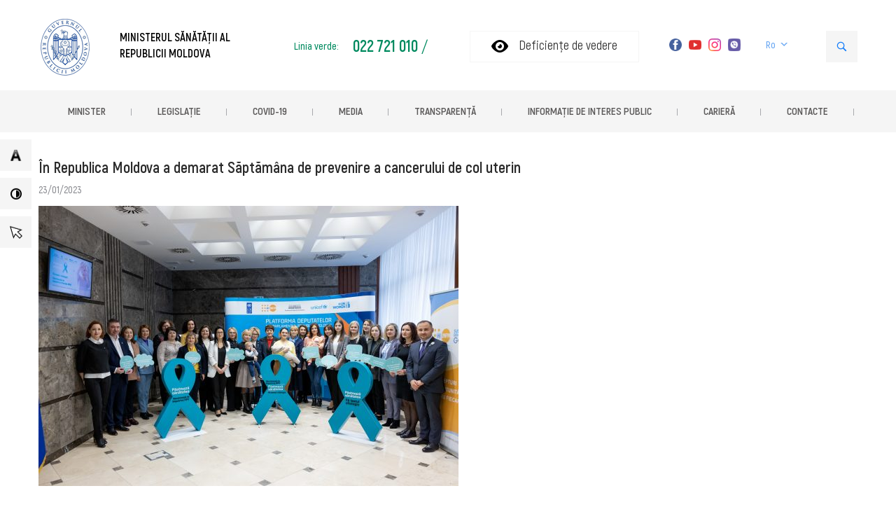

--- FILE ---
content_type: text/html; charset=UTF-8
request_url: https://ms.gov.md/comunicare/comunicate/in-republica-moldova-a-demarat-saptamana-de-prevenire-a-cancerului-de-col-uterin/
body_size: 12289
content:
<!DOCTYPE html>
<html lang="en">
<head>
    <meta charset="UTF-8">
    <meta name="viewport" content="width=device-width, initial-scale=1.0">
    <meta property="og:image" content="https://ms.gov.md/wp-content/themes/ms/img/md.png" />

    <title>Ministerul Sănătății al Republicii Moldova </title>

    <link rel="icon" href="https://ms.gov.md/wp-content/themes/ms/img/md.png">

    <style type="text/css">			.heateorSssInstagramBackground{background:radial-gradient(circle at 30% 107%,#fdf497 0,#fdf497 5%,#fd5949 45%,#d6249f 60%,#285aeb 90%)}
						div.heateor_sss_horizontal_sharing i.heateorSssInstagramBackground{background:#6ca9f3!important;}div.heateor_sss_standard_follow_icons_container i.heateorSssInstagramBackground{background:#6ca9f3;}
							div.heateor_sss_horizontal_sharing i.heateorSssInstagramBackground:hover{background:#ffc905!important;}div.heateor_sss_standard_follow_icons_container i.heateorSssInstagramBackground:hover{background:#ffc905;}
								.heateor_sss_horizontal_sharing .heateorSssSharing,.heateor_sss_standard_follow_icons_container .heateorSssSharing{
							background-color: #6ca9f3;
							color: #fff;
						border-width: 0px;
			border-style: solid;
			border-color: #6ca9f3;
		}
				.heateor_sss_horizontal_sharing .heateorSssTCBackground{
			color:#666;
		}
				.heateor_sss_horizontal_sharing .heateorSssSharing:hover,.heateor_sss_standard_follow_icons_container .heateorSssSharing:hover{
							background-color: #ffc905;
						border-color: #ffc905;
		}
		.heateor_sss_vertical_sharing .heateorSssSharing,.heateor_sss_floating_follow_icons_container .heateorSssSharing{
							color: #fff;
						border-width: 0px;
			border-style: solid;
			border-color: transparent;
		}
				.heateor_sss_vertical_sharing .heateorSssTCBackground{
			color:#666;
		}
				.heateor_sss_vertical_sharing .heateorSssSharing:hover,.heateor_sss_floating_follow_icons_container .heateorSssSharing:hover{
						border-color: transparent;
		}
		
		@media screen and (max-width:783px) {.heateor_sss_vertical_sharing{display:none!important}}@media screen and (max-width:783px) {.heateor_sss_floating_follow_icons_container{display:none!important}}&lt;div&gt;Hello MS from Admin&lt;/div&gt;div.heateor_sss_sharing_title{text-align:center}ul.heateor_sss_sharing_ul{width:100%;text-align:center;}div.heateor_sss_horizontal_sharing ul.heateor_sss_sharing_ul li{float:none!important;display:inline-block;}</style><link rel="alternate" hreflang="ro" href="https://ms.gov.md/comunicare/comunicate/in-republica-moldova-a-demarat-saptamana-de-prevenire-a-cancerului-de-col-uterin/" />

	<!-- This site is optimized with the Yoast SEO plugin v14.0.4 - https://yoast.com/wordpress/plugins/seo/ -->
	<meta name="robots" content="index, follow" />
	<meta name="googlebot" content="index, follow, max-snippet:-1, max-image-preview:large, max-video-preview:-1" />
	<meta name="bingbot" content="index, follow, max-snippet:-1, max-image-preview:large, max-video-preview:-1" />
	<link rel="canonical" href="https://ms.gov.md/comunicare/comunicate/in-republica-moldova-a-demarat-saptamana-de-prevenire-a-cancerului-de-col-uterin/" />
	<meta property="og:locale" content="ro_RO" />
	<meta property="og:type" content="article" />
	<meta property="og:title" content="În Republica Moldova a demarat Săptămâna de prevenire a cancerului de col uterin - Ministerul Sănătății" />
	<meta property="og:description" content="Astăzi a fost lansată Săptămâna de prevenire a cancerului de col uterin, în cadrul unui eveniment organizat de Platforma Femeilor Deputate din Parlamentul Republicii Moldova, în comun cu Ministerul Sănătății, Fondul ONU pentru Populație (UNFPA), Organizația Mondială a Sănătății (OMS) și Fondul Națiunilor Unite pentru Copii (UNICEF). În cadrul sistemului de sănătate din țara noastră [&hellip;]" />
	<meta property="og:url" content="https://ms.gov.md/comunicare/comunicate/in-republica-moldova-a-demarat-saptamana-de-prevenire-a-cancerului-de-col-uterin/" />
	<meta property="og:site_name" content="Ministerul Sănătății" />
	<meta property="article:publisher" content="https://www.facebook.com/sanataterepublicamoldova/" />
	<meta property="article:published_time" content="2023-01-23T13:19:11+00:00" />
	<meta property="article:modified_time" content="2023-01-23T13:37:45+00:00" />
	<meta property="og:image" content="https://ms.gov.md/wp-content/uploads/2023/01/CR5_6882-scaled.jpg" />
	<meta property="og:image:width" content="2560" />
	<meta property="og:image:height" content="1707" />
	<meta name="twitter:card" content="summary_large_image" />
	<meta name="twitter:creator" content="@msanatatii" />
	<meta name="twitter:site" content="@msanatatii" />
	<script type="application/ld+json" class="yoast-schema-graph">{"@context":"https://schema.org","@graph":[{"@type":"Organization","@id":"https://ms.gov.md/#organization","name":"Ministerul S\u0103n\u0103t\u0103\u021bii RM","url":"https://ms.gov.md/","sameAs":["https://www.facebook.com/sanataterepublicamoldova/","https://md.linkedin.com/company/ministerul-sanatatii","https://ro.wikipedia.org/wiki/Ministerul_S\u0103n\u0103t\u0103\u021bii_(Republica_Moldova)","https://twitter.com/msanatatii"],"logo":{"@type":"ImageObject","@id":"https://ms.gov.md/#logo","inLanguage":"ro-RO","url":"https://ms.gov.md/wp-content/uploads/2022/12/ms_site_logo_2.png","width":77,"height":96,"caption":"Ministerul S\u0103n\u0103t\u0103\u021bii RM"},"image":{"@id":"https://ms.gov.md/#logo"}},{"@type":"WebSite","@id":"https://ms.gov.md/#website","url":"https://ms.gov.md/","name":"Ministerul S\u0103n\u0103t\u0103\u021bii","description":"MS","publisher":{"@id":"https://ms.gov.md/#organization"},"potentialAction":[{"@type":"SearchAction","target":"https://ms.gov.md/?s={search_term_string}","query-input":"required name=search_term_string"}],"inLanguage":"ro-RO"},{"@type":"ImageObject","@id":"https://ms.gov.md/comunicare/comunicate/in-republica-moldova-a-demarat-saptamana-de-prevenire-a-cancerului-de-col-uterin/#primaryimage","inLanguage":"ro-RO","url":"https://ms.gov.md/wp-content/uploads/2023/01/CR5_6882-scaled.jpg","width":2560,"height":1707},{"@type":"WebPage","@id":"https://ms.gov.md/comunicare/comunicate/in-republica-moldova-a-demarat-saptamana-de-prevenire-a-cancerului-de-col-uterin/#webpage","url":"https://ms.gov.md/comunicare/comunicate/in-republica-moldova-a-demarat-saptamana-de-prevenire-a-cancerului-de-col-uterin/","name":"\u00cen Republica Moldova a demarat S\u0103pt\u0103m\u00e2na de prevenire a cancerului de col uterin - Ministerul S\u0103n\u0103t\u0103\u021bii","isPartOf":{"@id":"https://ms.gov.md/#website"},"primaryImageOfPage":{"@id":"https://ms.gov.md/comunicare/comunicate/in-republica-moldova-a-demarat-saptamana-de-prevenire-a-cancerului-de-col-uterin/#primaryimage"},"datePublished":"2023-01-23T13:19:11+00:00","dateModified":"2023-01-23T13:37:45+00:00","inLanguage":"ro-RO","potentialAction":[{"@type":"ReadAction","target":["https://ms.gov.md/comunicare/comunicate/in-republica-moldova-a-demarat-saptamana-de-prevenire-a-cancerului-de-col-uterin/"]}]},{"@type":"Article","@id":"https://ms.gov.md/comunicare/comunicate/in-republica-moldova-a-demarat-saptamana-de-prevenire-a-cancerului-de-col-uterin/#article","isPartOf":{"@id":"https://ms.gov.md/comunicare/comunicate/in-republica-moldova-a-demarat-saptamana-de-prevenire-a-cancerului-de-col-uterin/#webpage"},"author":{"@id":"https://ms.gov.md/#/schema/person/333a222382d3b290092ba52ec5618abb"},"headline":"\u00cen Republica Moldova a demarat S\u0103pt\u0103m\u00e2na de prevenire a cancerului de col uterin","datePublished":"2023-01-23T13:19:11+00:00","dateModified":"2023-01-23T13:37:45+00:00","commentCount":0,"mainEntityOfPage":{"@id":"https://ms.gov.md/comunicare/comunicate/in-republica-moldova-a-demarat-saptamana-de-prevenire-a-cancerului-de-col-uterin/#webpage"},"publisher":{"@id":"https://ms.gov.md/#organization"},"image":{"@id":"https://ms.gov.md/comunicare/comunicate/in-republica-moldova-a-demarat-saptamana-de-prevenire-a-cancerului-de-col-uterin/#primaryimage"},"articleSection":"Comunicare,Comunicate","inLanguage":"ro-RO"},{"@type":["Person"],"@id":"https://ms.gov.md/#/schema/person/333a222382d3b290092ba52ec5618abb","name":"Elena Mudr\u00eei","image":{"@type":"ImageObject","@id":"https://ms.gov.md/#personlogo","inLanguage":"ro-RO","url":"https://secure.gravatar.com/avatar/a4575ecdf033775b14ea428e8e60eac5?s=96&d=mm&r=g","caption":"Elena Mudr\u00eei"}}]}</script>
	<!-- / Yoast SEO plugin. -->


<link rel='dns-prefetch' href='//ajax.googleapis.com' />
<link rel='dns-prefetch' href='//s.w.org' />
<link rel="alternate" type="application/rss+xml" title="Flux comentarii Ministerul Sănătății &raquo; În Republica Moldova a demarat Săptămâna de prevenire a cancerului de col uterin" href="https://ms.gov.md/comunicare/comunicate/in-republica-moldova-a-demarat-saptamana-de-prevenire-a-cancerului-de-col-uterin/feed/" />
		<script type="text/javascript">
			window._wpemojiSettings = {"baseUrl":"https:\/\/s.w.org\/images\/core\/emoji\/12.0.0-1\/72x72\/","ext":".png","svgUrl":"https:\/\/s.w.org\/images\/core\/emoji\/12.0.0-1\/svg\/","svgExt":".svg","source":{"concatemoji":"https:\/\/ms.gov.md\/wp-includes\/js\/wp-emoji-release.min.js?ver=5.4.1"}};
			/*! This file is auto-generated */
			!function(e,a,t){var r,n,o,i,p=a.createElement("canvas"),s=p.getContext&&p.getContext("2d");function c(e,t){var a=String.fromCharCode;s.clearRect(0,0,p.width,p.height),s.fillText(a.apply(this,e),0,0);var r=p.toDataURL();return s.clearRect(0,0,p.width,p.height),s.fillText(a.apply(this,t),0,0),r===p.toDataURL()}function l(e){if(!s||!s.fillText)return!1;switch(s.textBaseline="top",s.font="600 32px Arial",e){case"flag":return!c([127987,65039,8205,9895,65039],[127987,65039,8203,9895,65039])&&(!c([55356,56826,55356,56819],[55356,56826,8203,55356,56819])&&!c([55356,57332,56128,56423,56128,56418,56128,56421,56128,56430,56128,56423,56128,56447],[55356,57332,8203,56128,56423,8203,56128,56418,8203,56128,56421,8203,56128,56430,8203,56128,56423,8203,56128,56447]));case"emoji":return!c([55357,56424,55356,57342,8205,55358,56605,8205,55357,56424,55356,57340],[55357,56424,55356,57342,8203,55358,56605,8203,55357,56424,55356,57340])}return!1}function d(e){var t=a.createElement("script");t.src=e,t.defer=t.type="text/javascript",a.getElementsByTagName("head")[0].appendChild(t)}for(i=Array("flag","emoji"),t.supports={everything:!0,everythingExceptFlag:!0},o=0;o<i.length;o++)t.supports[i[o]]=l(i[o]),t.supports.everything=t.supports.everything&&t.supports[i[o]],"flag"!==i[o]&&(t.supports.everythingExceptFlag=t.supports.everythingExceptFlag&&t.supports[i[o]]);t.supports.everythingExceptFlag=t.supports.everythingExceptFlag&&!t.supports.flag,t.DOMReady=!1,t.readyCallback=function(){t.DOMReady=!0},t.supports.everything||(n=function(){t.readyCallback()},a.addEventListener?(a.addEventListener("DOMContentLoaded",n,!1),e.addEventListener("load",n,!1)):(e.attachEvent("onload",n),a.attachEvent("onreadystatechange",function(){"complete"===a.readyState&&t.readyCallback()})),(r=t.source||{}).concatemoji?d(r.concatemoji):r.wpemoji&&r.twemoji&&(d(r.twemoji),d(r.wpemoji)))}(window,document,window._wpemojiSettings);
		</script>
		<style type="text/css">
img.wp-smiley,
img.emoji {
	display: inline !important;
	border: none !important;
	box-shadow: none !important;
	height: 1em !important;
	width: 1em !important;
	margin: 0 .07em !important;
	vertical-align: -0.1em !important;
	background: none !important;
	padding: 0 !important;
}
</style>
	<link rel='stylesheet' id='wp-block-library-css'  href='https://ms.gov.md/wp-includes/css/dist/block-library/style.min.css?ver=5.4.1' type='text/css' media='all' />
<link rel='stylesheet' id='awsm-ead-public-css'  href='https://ms.gov.md/wp-content/plugins/embed-any-document/css/embed-public.min.css?ver=2.7.1' type='text/css' media='all' />
<link rel='stylesheet' id='dashicons-css'  href='https://ms.gov.md/wp-includes/css/dashicons.min.css?ver=5.4.1' type='text/css' media='all' />
<link rel='stylesheet' id='contact-form-7-css'  href='https://ms.gov.md/wp-content/plugins/contact-form-7/includes/css/styles.css?ver=5.1.8' type='text/css' media='all' />
<link rel='stylesheet' id='ppv-public-css'  href='https://ms.gov.md/wp-content/plugins/document-emberdder/dist/public.css?ver=1.7.9' type='text/css' media='all' />
<link rel='stylesheet' id='wpfront-scroll-top-css'  href='https://ms.gov.md/wp-content/plugins/wpfront-scroll-top/css/wpfront-scroll-top.min.css?ver=2.0.2' type='text/css' media='all' />
<link rel='stylesheet' id='wpml-legacy-horizontal-list-0-css'  href='//ms.gov.md/wp-content/plugins/sitepress-multilingual-cms/templates/language-switchers/legacy-list-horizontal/style.css?ver=1' type='text/css' media='all' />
<link rel='stylesheet' id='slick-css'  href='https://ms.gov.md/wp-content/plugins/maxslider/assets/vendor/slick/slick.css?ver=1.6.0' type='text/css' media='all' />
<link rel='stylesheet' id='maxslider-css'  href='https://ms.gov.md/wp-content/plugins/maxslider/assets/css/maxslider.css?ver=1.2.4' type='text/css' media='all' />
<link rel='stylesheet' id='all-css'  href='https://ms.gov.md/wp-content/themes/ms/css/all.css?ver=1' type='text/css' media='all' />
<link rel='stylesheet' id='nav-css'  href='https://ms.gov.md/wp-content/themes/ms/css/nav.css?ver=1' type='text/css' media='all' />
<link rel='stylesheet' id='heateor_sss_frontend_css-css'  href='https://ms.gov.md/wp-content/plugins/sassy-social-share/public/css/sassy-social-share-public.css?ver=3.3.10' type='text/css' media='all' />
<link rel='stylesheet' id='heateor_sss_sharing_default_svg-css'  href='https://ms.gov.md/wp-content/plugins/sassy-social-share/admin/css/sassy-social-share-svg.css?ver=3.3.10' type='text/css' media='all' />
<script type='text/javascript' src='https://ms.gov.md/wp-includes/js/jquery/jquery.js?ver=1.12.4-wp'></script>
<script type='text/javascript' src='https://ms.gov.md/wp-includes/js/jquery/jquery-migrate.min.js?ver=1.4.1'></script>
<script type='text/javascript' src='https://ms.gov.md/wp-content/plugins/document-emberdder/dist/public.js?ver=1.7.9'></script>
<link rel='https://api.w.org/' href='https://ms.gov.md/wp-json/' />
<link rel="EditURI" type="application/rsd+xml" title="RSD" href="https://ms.gov.md/xmlrpc.php?rsd" />
<link rel="wlwmanifest" type="application/wlwmanifest+xml" href="https://ms.gov.md/wp-includes/wlwmanifest.xml" /> 
<meta name="generator" content="WordPress 5.4.1" />
<link rel='shortlink' href='https://ms.gov.md/?p=55799' />
<link rel="alternate" type="application/json+oembed" href="https://ms.gov.md/wp-json/oembed/1.0/embed?url=https%3A%2F%2Fms.gov.md%2Fcomunicare%2Fcomunicate%2Fin-republica-moldova-a-demarat-saptamana-de-prevenire-a-cancerului-de-col-uterin%2F" />
<link rel="alternate" type="text/xml+oembed" href="https://ms.gov.md/wp-json/oembed/1.0/embed?url=https%3A%2F%2Fms.gov.md%2Fcomunicare%2Fcomunicate%2Fin-republica-moldova-a-demarat-saptamana-de-prevenire-a-cancerului-de-col-uterin%2F&#038;format=xml" />
<meta name="generator" content="WPML ver:4.3.3 stt:1,44,45;" />

		<!-- GA Google Analytics @ https://m0n.co/ga -->
		<script>
			(function(i,s,o,g,r,a,m){i['GoogleAnalyticsObject']=r;i[r]=i[r]||function(){
			(i[r].q=i[r].q||[]).push(arguments)},i[r].l=1*new Date();a=s.createElement(o),
			m=s.getElementsByTagName(o)[0];a.async=1;a.src=g;m.parentNode.insertBefore(a,m)
			})(window,document,'script','https://www.google-analytics.com/analytics.js','ga');
			ga('create', 'UA-220956660-1', 'auto');
			ga('send', 'pageview');
		</script>

	<meta name="generator" content="Site Kit by Google 1.68.0" /><!-- <meta name="NextGEN" version="3.3.5" /> -->
<style type="text/css">.blue-message {
background: none repeat scroll 0 0 #3399ff;
    color: #ffffff;
    text-shadow: none;
    font-size: 16px;
    line-height: 24px;
    padding: 10px;
} 
.green-message {
background: none repeat scroll 0 0 #8cc14c;
    color: #ffffff;
    text-shadow: none;
    font-size: 16px;
    line-height: 24px;
    padding: 10px;
} 
.orange-message {
background: none repeat scroll 0 0 #faa732;
    color: #ffffff;
    text-shadow: none;
    font-size: 16px;
    line-height: 24px;
    padding: 10px;
} 
.red-message {
background: none repeat scroll 0 0 #da4d31;
    color: #ffffff;
    text-shadow: none;
    font-size: 16px;
    line-height: 24px;
    padding: 10px;
} 
.grey-message {
background: none repeat scroll 0 0 #53555c;
    color: #ffffff;
    text-shadow: none;
    font-size: 16px;
    line-height: 24px;
    padding: 10px;
} 
.left-block {
background: none repeat scroll 0 0px, radial-gradient(ellipse at center center, #ffffff 0%, #f2f2f2 100%) repeat scroll 0 0 rgba(0, 0, 0, 0);
    color: #8b8e97;
    padding: 10px;
    margin: 10px;
    float: left;
} 
.right-block {
background: none repeat scroll 0 0px, radial-gradient(ellipse at center center, #ffffff 0%, #f2f2f2 100%) repeat scroll 0 0 rgba(0, 0, 0, 0);
    color: #8b8e97;
    padding: 10px;
    margin: 10px;
    float: right;
} 
.blockquotes {
background: none;
    border-left: 5px solid #f1f1f1;
    color: #8B8E97;
    font-size: 16px;
    font-style: italic;
    line-height: 22px;
    padding-left: 15px;
    padding: 10px;
    width: 60%;
    float: left;
} 
</style><link rel="icon" href="https://ms.gov.md/wp-content/uploads/2022/07/cropped-guvern-logo-nou-32x32.png" sizes="32x32" />
<link rel="icon" href="https://ms.gov.md/wp-content/uploads/2022/07/cropped-guvern-logo-nou-192x192.png" sizes="192x192" />
<link rel="apple-touch-icon" href="https://ms.gov.md/wp-content/uploads/2022/07/cropped-guvern-logo-nou-180x180.png" />
<meta name="msapplication-TileImage" content="https://ms.gov.md/wp-content/uploads/2022/07/cropped-guvern-logo-nou-270x270.png" />
		<style type="text/css" id="wp-custom-css">
			.press__news-main a.press__news-main-img-link .press__news-main-img-overlay .press__news-main-img-wrapper img.press__news-main-img.obj-fit{
	object-position: top;
}		</style>
		
    <!-- Global site tag (gtag.js) - Google Analytics -->
    <script async src="https://www.googletagmanager.com/gtag/js?id=UA-41566127-3"></script>
    <script>
    window.dataLayer = window.dataLayer || [];
    function gtag(){dataLayer.push(arguments);}
    gtag('js', new Date());

    gtag('config', 'UA-41566127-3');
    </script>
</head>

<body class="global_no-touch" data-lang="/">

<script type="text/javascript">document.createElement('picture');</script>

<header class="header">
    <div id="search__wrapper">
        <div class="search ms-grayscale" style="display: none;">
            <div class="container">
                <div class="search__text font_contrast_white-noise-to-black font_upper">Căutare</div>
                
                <form id="global-search-form" class="search__form" action="/" method="get">
    <input type="text" class="search__form-input font_gray-to-black regular bg_white-noise-to-dark-blue" name="s"
             placeholder="Căutare"  value="" required>
    <div class="form-group btn btn__search bg_yellow-to-black bg_contrast_yellow-to-white">
        <input type="submit" class="form-control ms-grayscale" value="">
    </div>
</form>    

            </div>
        </div>
    </div>
    <div class="header__row header__row_top bg_white-to-light-blue">
        <div class="container">
            <div class="header__logo">
                <a class="header__logo-link" href="/">
                    <div class="header__logo-svg fill_black">
                        <div class="header__logo-svg-big header__logo-svg-eu ms-grayscale">
                            <img src="https://ms.gov.md/wp-content/uploads/2022/06/ms_site_logo_2.png" alt="">
                        </div>
                    </div>
                </a>
            </div>
            <div class="covid-info_block">
                <div class="covid_info">
                    <a class="font_black" href="/">
                        <span class="bottom">Ministerul Sănătății al Republicii Moldova </span>
                    </a>
                </div>
            </div>
            <div class="header__tel ms-grayscale">
                <span class="regular h5 font_green">Linia verde: </span>
                <div class="head_tel_block">
                    <div class="h3 header__phone font_green" >
                        <span class="first_num"><a href="tel:022 721 010" class="font_green">022 721 010</a></span>
                        <span class="separator">/</span>
                        <span class="second_num"><a href="tel:" class="font_green"></a></span>
                    </div>
                </div>
            </div>
            <a class="btn btn__switch bg_white disability-switch" href="#" data-type="lf"
               data-href="/page/change-disability">
                <img src="https://ms.gov.md/wp-content/themes/ms/img/eye.png" alt="">
                <div class="h5 font_black akrobat_regular font_normal">Deficiențe de vedere</div>
            </a>
            <div class="header__social ms-grayscale">
                <a class="header__social-logo" href="https://www.facebook.com/sanataterepublicamoldova" target="_blank">
                    <img src="https://ms.gov.md/wp-content/themes/ms/img/facebook.png" alt="">
                </a>
                <a class="header__social-logo" href="https://www.youtube.com/channel/UCX6LTibt6Sc6tSXo5KMrilA" target="_blank">
                    <img src="https://ms.gov.md/wp-content/themes/ms/img/youtube.png" alt="">
                </a>
                <a class="header__social-logo" href="https://www.instagram.com/ministerulsanatatii.rm/" target="_blank">
                    <img src="https://ms.gov.md/wp-content/themes/ms/img/instagram.png" alt="">
                </a>
				
                <a class="header__social-logo" href="https://invite.viber.com/?g2=AQBthZId4pil7Ezcr1aiX6pSVhimj2%2BsWjIS8yM%2B4AM2H24l3SJjzaNGddxTHocd&lang=ru" target="_blank">
                    <img src="https://ms.gov.md/wp-content/themes/ms/img/viber.png" alt="">
                </a>
                                                    <div class="dropdown"><button class="dropbtn font_medium">Ro<i class="dropdown-arrow"></i><i class="dropdown-arrow-in"></i></button><div class="dropdown-content"><a href="https://ms.gov.md/ru/"><img src="https://ms.gov.md/wp-content/plugins/sitepress-multilingual-cms/res/flags/ru.png" height="12" width="18" />Ru</a><a href="https://ms.gov.md/en/"><img src="https://ms.gov.md/wp-content/plugins/sitepress-multilingual-cms/res/flags/en.png" height="12" width="18" />En</a></div></div>
                
            </div>
            <div class="header__search-wrapper">
                <a class="btn btn__search bg_white-noise-to-white ms-grayscale" href="#" style="display: flex;">
                    <img src="https://ms.gov.md/wp-content/themes/ms/img/search.png" alt="" srcset="">
                </a>
                <a class="header__search-close bg_white ms-grayscale" href="#" style="display: none;">
                </a>
            </div>
        </div>
    </div>
    <div class="header__row header__row_bottom bg_white-noise-to-dark-blue">
        <div class="container " style="justify-content:space-around;">
            <a class="header__hamburger bg_yellow-to-black bg_contrast_yellow-to-white ms-grayscale" href="#"></a>
            <div class="covid-info_block_mobile">
                <div class="covid_info">
                    <span class="bottom">
                        <div class="header__social ms-grayscale">
                     <a class="header__social-logo" href="https://www.facebook.com/sanataterepublicamoldova" target="_blank">
                    <img src="https://ms.gov.md/wp-content/themes/ms/img/facebook.png" alt="">
                </a>
                <a class="header__social-logo" href="https://www.youtube.com/channel/UCX6LTibt6Sc6tSXo5KMrilA" target="_blank">
                    <img src="https://ms.gov.md/wp-content/themes/ms/img/youtube.png" alt="">
                </a>
                <a class="header__social-logo" href="https://www.instagram.com/ministerulsanatatii.rm/" target="_blank">
                    <img src="https://ms.gov.md/wp-content/themes/ms/img/instagram.png" alt="">
                </a>
				
                <a class="header__social-logo" href="https://invite.viber.com/?g2=AQBthZId4pil7Ezcr1aiX6pSVhimj2%2BsWjIS8yM%2B4AM2H24l3SJjzaNGddxTHocd&lang=ru" target="_blank">
                    <img src="https://ms.gov.md/wp-content/themes/ms/img/viber.png" alt="">
                </a>

                                                            <div class="dropdown"><button class="dropbtn font_medium">Ro<i class="dropdown-arrow"></i><i class="dropdown-arrow-in"></i></button><div class="dropdown-content"><a href="https://ms.gov.md/ru/"><img src="https://ms.gov.md/wp-content/plugins/sitepress-multilingual-cms/res/flags/ru.png" height="12" width="18" />Ru</a><a href="https://ms.gov.md/en/"><img src="https://ms.gov.md/wp-content/plugins/sitepress-multilingual-cms/res/flags/en.png" height="12" width="18" />En</a></div></div>
                            
                        </div>
                    </span>
                </div>
            </div>
            <div class="header__overlay bg_white-noise-to-dark-blue">
                <div class="header__overlay-flex">
                    <a class="header__overlay-close bg_white" href="#"></a>

                    <nav class='nav bg_white-noise-to-dark-blue mobile-menu'>
                        <a href='/' class='nav__item regular font_upper font_medium font_gray-dark-to-black nav__item mobile-main-page-link'>Pagina principala</a>
                        <li class='top nav-bar__item'><a href='https://ms.gov.md/minister/' class='nav__item regular font_upper font_medium font_gray-dark-to-black nav__item'>Minister</a><div class='nav__item-submenu'><i class='arrow down'></i></div><ul class='sub dropdown-hover-content md-none'><li class='nav-bar__item'><a href='https://ms.gov.md/minister/conducerea/' class='nav__item fly'> <span class='line-lg-none'>- </span>Conducerea</a><div class='nav__item-submenu'><i class='arrow down'></i></div><ul class='dropdown-hover-content md-none'><li class='nav-bar__item'><a href='https://ms.gov.md/ministru/' > <span class='line-lg-none'>- </span>Ministru</a></li><li class='nav-bar__item'><a href='https://ms.gov.md/minister/conducerea/secretar-general/' > <span class='line-lg-none'>- </span>Secretar general</a></li><li class='nav-bar__item'><a href='https://ms.gov.md/minister/conducerea/svetlana-nicolaescu-curriculum-vitae/' > <span class='line-lg-none'>- </span>Secretar general adjunct</a></li><li class='nav-bar__item'><a href='https://ms.gov.md/minister/conducerea/prisacaru-cv/' > <span class='line-lg-none'>- </span>Secretar de Stat</a></li><li class='nav-bar__item'><a href='https://ms.gov.md/secretar-de-stat/' > <span class='line-lg-none'>- </span>Secretar de Stat</a></li><li class='nav-bar__item'><a href='https://ms.gov.md/secretar-de-stat-2/' > <span class='line-lg-none'>- </span>Secretar de Stat</a></li></ul><li class='nav-bar__item'><a href='https://ms.gov.md/minister/organizare/' class='nav__item fly'> <span class='line-lg-none'>- </span>Organizare</a><div class='nav__item-submenu'><i class='arrow down'></i></div><ul class='dropdown-hover-content md-none'><li class='nav-bar__item'><a href='https://ms.gov.md/minister/organizare/organigrama/' > <span class='line-lg-none'>- </span>Organigrama</a></li><li class='nav-bar__item'><a href='https://ms.gov.md/minister/organizare/institutiile-subordonate/' > <span class='line-lg-none'>- </span>Instituțiile subordonate</a></li></ul></ul><li class='top nav-bar__item'><a href='https://ms.gov.md/legislatie/' class='nav__item regular font_upper font_medium font_gray-dark-to-black nav__item'>Legislație</a><div class='nav__item-submenu'><i class='arrow down'></i></div><ul class='sub dropdown-hover-content md-none'><li class='nav-bar__item'><a href='https://ms.gov.md/legislatie/sanatate/legislatie-nationala/' > <span class='line-lg-none'>- </span>Legislație Națională</a></li><li class='nav-bar__item'><a href='https://ms.gov.md/legislatie/ordine-dispozitii/' > <span class='line-lg-none'>- </span>Hotărîri de Guvern, Ordine, Dispoziții</a></li><li class='nav-bar__item'><a href='https://ms.gov.md/legislatie/ghiduri-protocoale-standarde/' > <span class='line-lg-none'>- </span>Ghiduri, Protocoale, Standarde</a></li></ul><li class='top nav-bar__item'><a href='https://ms.gov.md/covid-19/' class='nav__item regular font_upper font_medium font_gray-dark-to-black nav__item'>COVID-19</a><div class='nav__item-submenu'><i class='arrow down'></i></div><ul class='sub dropdown-hover-content md-none'><li class='nav-bar__item'><a href='https://ms.gov.md/legislatie/covid-19/comunicate-covid-19/' > <span class='line-lg-none'>- </span>Comunicate</a></li><li class='nav-bar__item'><a href='https://ms.gov.md/minister/comunicare/covid-19/' > <span class='line-lg-none'>- </span>Informații utile</a></li><li class='nav-bar__item'><a href='https://ms.gov.md/legislatie/covid-19/ordine/' > <span class='line-lg-none'>- </span>Ordine și dispoziții</a></li><li class='nav-bar__item'><a href='https://ms.gov.md/legislatie/covid-19/protocoale-si-ghiduri-covid-19/' > <span class='line-lg-none'>- </span>Protocoale și ghiduri</a></li><li class='nav-bar__item'><a href='https://ms.gov.md/legislatie/covid-19/raport-privind-donatiile-oferite/' > <span class='line-lg-none'>- </span>Raport privind donațiile oferite</a></li><li class='nav-bar__item'><a href='https://ms.gov.md/legislatie/covid-19/dispozitii-privind-distributia-echipamentelor/' > <span class='line-lg-none'>- </span>Dispoziții privind distribuția echipamentelor și dispozitivelor medicale</a></li><li class='nav-bar__item'><a href='https://ms.gov.md/covid-19/proiectul-bancii-mondiale-raspuns-de-urgenta-la-covid-19-in-republica-moldova/obiective/' class='nav__item fly'> <span class='line-lg-none'>- </span>Proiectul Băncii Mondiale „Răspuns de urgență la COVID-19 în Republica Moldova”</a><div class='nav__item-submenu'><i class='arrow down'></i></div><ul class='dropdown-hover-content md-none'><li class='nav-bar__item'><a href='https://ms.gov.md/covid-19/proiectul-bancii-mondiale-raspuns-de-urgenta-la-covid-19-in-republica-moldova/obiective/' > <span class='line-lg-none'>- </span>Obiective</a></li><li class='nav-bar__item'><a href='https://ms.gov.md/covid-19/proiectul-bancii-mondiale-raspuns-de-urgenta-la-covid-19-in-republica-moldova/documente/' > <span class='line-lg-none'>- </span>Documente</a></li><li class='nav-bar__item'><a href='https://ms.gov.md/covid-19/proiectul-bancii-mondiale-raspuns-de-urgenta-la-covid-19-in-republica-moldova/achizitii/' class='nav__item fly'> <span class='line-lg-none'>- </span>Achiziții</a><div class='nav__item-submenu'><i class='arrow down'></i></div><ul class='dropdown-hover-content md-none'><li class='nav-bar__item'><a href='https://ms.gov.md/covid-19/proiectul-bancii-mondiale-raspuns-de-urgenta-la-covid-19-in-republica-moldova/achizitii/planuri-de-achizitii/' > <span class='line-lg-none'>- </span>Planuri  de  achiziții</a></li><li class='nav-bar__item'><a href='https://ms.gov.md/covid-19/proiectul-bancii-mondiale-raspuns-de-urgenta-la-covid-19-in-republica-moldova/achizitii/licitatii-curente/' > <span class='line-lg-none'>- </span>Licitații  curente</a></li><li class='nav-bar__item'><a href='https://ms.gov.md/covid-19/proiectul-bancii-mondiale-raspuns-de-urgenta-la-covid-19-in-republica-moldova/achizitii/anunturi-de-atribuire-a-contractelor/' > <span class='line-lg-none'>- </span>Anunțuri  de atribuire a contractelor</a></li><li class='nav-bar__item'><a href='https://ms.gov.md/covid-19/proiectul-bancii-mondiale-raspuns-de-urgenta-la-covid-19-in-republica-moldova/achizitii/arhiva/' > <span class='line-lg-none'>- </span>Arhivă</a></li></ul><li class='nav-bar__item'><a href='https://ms.gov.md/covid-19/proiectul-bancii-mondiale-raspuns-de-urgenta-la-covid-19-in-republica-moldova/comunicare/' class='nav__item fly'> <span class='line-lg-none'>- </span>Comunicare</a><div class='nav__item-submenu'><i class='arrow down'></i></div><ul class='dropdown-hover-content md-none'><li class='nav-bar__item'><a href='https://ms.gov.md/covid-19/proiectul-bancii-mondiale-raspuns-de-urgenta-la-covid-19-in-republica-moldova/comunicare/feedback/' > <span class='line-lg-none'>- </span>Feedback</a></li></ul></ul></ul><li class='top nav-bar__item'><a href='https://ms.gov.md/media/' class='nav__item regular font_upper font_medium font_gray-dark-to-black nav__item'>Media</a><div class='nav__item-submenu'><i class='arrow down'></i></div><ul class='sub dropdown-hover-content md-none'><li class='nav-bar__item'><a href='https://ms.gov.md/media/comunicate/' > <span class='line-lg-none'>- </span>Comunicate</a></li><li class='nav-bar__item'><a href='https://ms.gov.md/media/materiale-informative/' > <span class='line-lg-none'>- </span>Materiale informative</a></li><li class='nav-bar__item'><a href='https://ms.gov.md/minister/comunicare/media/' > <span class='line-lg-none'>- </span>Video</a></li><li class='nav-bar__item'><a href='https://ms.gov.md/minister/comunicare/buletin-informativ/' > <span class='line-lg-none'>- </span>Buletin informativ</a></li><li class='nav-bar__item'><a href='https://ms.gov.md/minister/comunicare/noutati/' > <span class='line-lg-none'>- </span>Noutăți</a></li></ul><li class='top nav-bar__item'><a href='https://ms.gov.md/transparenta-decizionala/' class='nav__item regular font_upper font_medium font_gray-dark-to-black nav__item'>Transparență</a><div class='nav__item-submenu'><i class='arrow down'></i></div><ul class='sub dropdown-hover-content md-none'><li class='nav-bar__item'><a href='https://ms.gov.md/transparenta-decizionala/consultari-publice/' class='nav__item fly'> <span class='line-lg-none'>- </span>Transparența decizională</a><div class='nav__item-submenu'><i class='arrow down'></i></div><ul class='dropdown-hover-content md-none'><li class='nav-bar__item'><a href='https://ms.gov.md/transparenta-decizionala/consultari-publice/reglementare/' > <span class='line-lg-none'>- </span>Reglementare</a></li><li class='nav-bar__item'><a href='https://ms.gov.md/transparenta-decizionala/consultari-publice/coordonatorul/' > <span class='line-lg-none'>- </span>Coordonator</a></li><li class='nav-bar__item'><a href='https://ms.gov.md/transparenta-decizionala/consultari-publice/anunturi-proiecte-supuse-consultarilor-publice/' > <span class='line-lg-none'>- </span>Anunțuri / Proiecte supuse consultărilor publice</a></li><li class='nav-bar__item'><a href='https://ms.gov.md/transparenta-decizionala/consultari-publice-2/' > <span class='line-lg-none'>- </span>Consultări publice</a></li><li class='nav-bar__item'><a href='https://ms.gov.md/transparenta-decizionala/consultari-publice/decizii-adoptate/' > <span class='line-lg-none'>- </span>Decizii adoptate</a></li><li class='nav-bar__item'><a href='https://ms.gov.md/transparenta-decizionala/consultari-publice/rapoarte/' > <span class='line-lg-none'>- </span>Rapoarte anuale</a></li></ul><li class='nav-bar__item'><a href='https://ms.gov.md/transparenta-decizionala/deplasari-de-serviciu/' > <span class='line-lg-none'>- </span>Deplasări de serviciu</a></li><li class='nav-bar__item'><a href='https://ms.gov.md/transparenta-decizionala/bugetul/' class='nav__item fly'> <span class='line-lg-none'>- </span>Bugetul</a><div class='nav__item-submenu'><i class='arrow down'></i></div><ul class='dropdown-hover-content md-none'><li class='nav-bar__item'><a href='https://ms.gov.md/transparenta-decizionala/bugetul/planificat/' > <span class='line-lg-none'>- </span>Planificat</a></li><li class='nav-bar__item'><a href='https://ms.gov.md/transparenta-decizionala/bugetul/realizat/' > <span class='line-lg-none'>- </span>Realizat</a></li></ul><li class='nav-bar__item'><a href='https://ms.gov.md/transparenta-decizionala/activitatea-anticoruptie/' > <span class='line-lg-none'>- </span>Activitatea anticorupție</a></li><li class='nav-bar__item'><a href='https://ms.gov.md/transparenta-decizionala/control-intern-managerial/' > <span class='line-lg-none'>- </span>Control intern managerial</a></li><li class='nav-bar__item'><a href='https://ms.gov.md/transparenta-decizionala/salarii/' > <span class='line-lg-none'>- </span>Salarii</a></li></ul><li class='top nav-bar__item'><a href='https://ms.gov.md/informatie-de-interes-public/' class='nav__item regular font_upper font_medium font_gray-dark-to-black nav__item'>Informație  de  interes  public</a><div class='nav__item-submenu'><i class='arrow down'></i></div><ul class='sub dropdown-hover-content md-none'><li class='nav-bar__item'><a href='https://ms.gov.md/informatie-de-interes-public/sanatate/' > <span class='line-lg-none'>- </span>Politici de sănătate</a></li><li class='nav-bar__item'><a href='https://ms.gov.md/informatie-de-interes-public/plan-de-actiuni-a-ministerului/' class='nav__item fly'> <span class='line-lg-none'>- </span>Plan de acțiuni a ministerului</a><div class='nav__item-submenu'><i class='arrow down'></i></div><ul class='dropdown-hover-content md-none'><li class='nav-bar__item'><a href='https://ms.gov.md/informatie-de-interes-public/plan-de-actiuni-a-ministerului/planificat/' > <span class='line-lg-none'>- </span>Planificat</a></li><li class='nav-bar__item'><a href='https://ms.gov.md/informatie-de-interes-public/plan-de-actiuni-a-ministerului/realizat/' > <span class='line-lg-none'>- </span>Realizat</a></li></ul><li class='nav-bar__item'><a href='https://ms.gov.md/informatie-de-interes-public/donatii/' class='nav__item fly'> <span class='line-lg-none'>- </span>Donații</a><div class='nav__item-submenu'><i class='arrow down'></i></div><ul class='dropdown-hover-content md-none'><li class='nav-bar__item'><a href='https://ms.gov.md/informatie-de-interes-public/donatii/tabelul-donatiilor/' > <span class='line-lg-none'>- </span>Tabelul donațiilor</a></li><li class='nav-bar__item'><a href='https://ms.gov.md/informatie-de-interes-public/donatii/dispozitiile-de-distribuire/' > <span class='line-lg-none'>- </span>Dispozițiile de distribuire</a></li></ul><li class='nav-bar__item'><a href='https://ms.gov.md/informatie-de-interes-public/rapoarte/' class='nav__item fly'> <span class='line-lg-none'>- </span>Rapoarte</a><div class='nav__item-submenu'><i class='arrow down'></i></div><ul class='dropdown-hover-content md-none'><li class='nav-bar__item'><a href='https://ms.gov.md/informatie-de-interes-public/rapoarte/rapoarte-anuale/' > <span class='line-lg-none'>- </span>Anuale</a></li><li class='nav-bar__item'><a href='https://ms.gov.md/informatie-de-interes-public/rapoarte/rapoarte-de-activitate/' > <span class='line-lg-none'>- </span>De activitate</a></li><li class='nav-bar__item'><a href='https://ms.gov.md/informatie-de-interes-public/rapoarte/audit-extern/' > <span class='line-lg-none'>- </span>Audit Extern</a></li></ul><li class='nav-bar__item'><a href='https://ms.gov.md/informatie-de-interes-public/colaborare-internationala/' class='nav__item fly'> <span class='line-lg-none'>- </span>Colaborare internațională</a><div class='nav__item-submenu'><i class='arrow down'></i></div><ul class='dropdown-hover-content md-none'><li class='nav-bar__item'><a href='https://ms.gov.md/informatie-de-interes-public/colaborare-internationala/asistenta-externa-pentru-dezvoltare/' class='nav__item fly'> <span class='line-lg-none'>- </span>Asistența externă pentru dezvoltare</a><div class='nav__item-submenu'><i class='arrow down'></i></div><ul class='dropdown-hover-content md-none'><li class='nav-bar__item'><a href='https://ms.gov.md/informatie-de-interes-public/colaborare-internationala/asistenta-externa-pentru-dezvoltare/sanatate/' > <span class='line-lg-none'>- </span>Programe de finanțare ale UE în domeniul sănătății</a></li><li class='nav-bar__item'><a href='https://ms.gov.md/informatie-de-interes-public/colaborare-internationala/asistenta-externa-pentru-dezvoltare/programe-de-finantare-ale-ue-in-domeniul-sanatatii/' > <span class='line-lg-none'>- </span>Programul KUSANONE</a></li></ul><li class='nav-bar__item'><a href='https://ms.gov.md/informatie-de-interes-public/colaborare-internationala/acorduri-2/' > <span class='line-lg-none'>- </span>Acorduri internaționale</a></li></ul><li class='nav-bar__item'><a href='https://ms.gov.md/informatie-de-interes-public/servicii/' class='nav__item fly'> <span class='line-lg-none'>- </span>Servicii</a><div class='nav__item-submenu'><i class='arrow down'></i></div><ul class='dropdown-hover-content md-none'><li class='nav-bar__item'><a href='https://ms.gov.md/informatie-de-interes-public/servicii/sanatate/' > <span class='line-lg-none'>- </span>Sănătate</a></li></ul><li class='nav-bar__item'><a href='https://ms.gov.md/informatie-de-interes-public/studii/' > <span class='line-lg-none'>- </span>Studii și analize</a></li><li class='nav-bar__item'><a href='https://ms.gov.md/informatie-de-interes-public/achizitii/' class='nav__item fly'> <span class='line-lg-none'>- </span>Achiziții</a><div class='nav__item-submenu'><i class='arrow down'></i></div><ul class='dropdown-hover-content md-none'><li class='nav-bar__item'><a href='https://ms.gov.md/informatie-de-interes-public/achizitii/achizitii-publice/' > <span class='line-lg-none'>- </span>Achiziții publice</a></li><li class='nav-bar__item'><a href='https://ms.gov.md/informatie-de-interes-public/achizitii/strategia-sectoriala-de-cheltuieli/' > <span class='line-lg-none'>- </span>Strategia sectorială de cheltuieli</a></li></ul><li class='nav-bar__item'><a href='https://ms.gov.md/informatie-de-interes-public/proiecte/' class='nav__item fly'> <span class='line-lg-none'>- </span>Proiecte</a><div class='nav__item-submenu'><i class='arrow down'></i></div><ul class='dropdown-hover-content md-none'><li class='nav-bar__item'><a href='https://ms.gov.md/transparenta-decizionala/consultari-publice/constructia-spitalelor-regionale-balti-si-cahul/' > <span class='line-lg-none'>- </span>Construcția spitalelor regionale Bălți și Cahul</a></li><li class='nav-bar__item'><a href='https://ms.gov.md/informatie-de-interes-public/proiecte/proiectul-bancii-mondiale-modernizarea-si-imbunatatirea-serviciilor-de-reabilitare/' class='nav__item fly'> <span class='line-lg-none'>- </span>Proiectul Băncii Mondiale: "Modernizarea și îmbunătățirea serviciilor de reabilitare"</a><div class='nav__item-submenu'><i class='arrow down'></i></div><ul class='dropdown-hover-content md-none'><li class='nav-bar__item'><a href='https://ms.gov.md/informatie-de-interes-public/proiecte/proiectul-bancii-mondiale-modernizarea-si-imbunatatirea-serviciilor-de-reabilitare/documente-preliminare/' > <span class='line-lg-none'>- </span>Documente preliminare</a></li><li class='nav-bar__item'><a href='https://ms.gov.md/informatie-de-interes-public/proiecte/proiectul-bancii-mondiale-modernizarea-si-imbunatatirea-serviciilor-de-reabilitare/informatii/' > <span class='line-lg-none'>- </span>Informații</a></li></ul></ul><li class='nav-bar__item'><a href='https://ms.gov.md/informatie-de-interes-public/alte-informatii-de-interes-public/' > <span class='line-lg-none'>- </span>Alte informații de interes public</a></li></ul><li class='top nav-bar__item'><a href='https://ms.gov.md/cariera/' class='nav__item regular font_upper font_medium font_gray-dark-to-black nav__item'>Carieră</a><div class='nav__item-submenu'><i class='arrow down'></i></div><ul class='sub dropdown-hover-content md-none'><li class='nav-bar__item'><a href='https://ms.gov.md/cariera/minister/' class='nav__item fly'> <span class='line-lg-none'>- </span>Minister</a><div class='nav__item-submenu'><i class='arrow down'></i></div><ul class='dropdown-hover-content md-none'><li class='nav-bar__item'><a href='https://ms.gov.md/cariera/minister/functii-vacante/' > <span class='line-lg-none'>- </span>Funcții Vacante</a></li><li class='nav-bar__item'><a href='https://ms.gov.md/cariera/minister/legislatie/' > <span class='line-lg-none'>- </span>Legislație</a></li><li class='nav-bar__item'><a href='https://ms.gov.md/cariera/minister/anunturi/' > <span class='line-lg-none'>- </span>Anunțuri</a></li><li class='nav-bar__item'><a href='https://ms.gov.md/cariera/minister/rezultatele-concursului/' > <span class='line-lg-none'>- </span>Rezultatele concursului</a></li></ul><li class='nav-bar__item'><a href='https://ms.gov.md/cariera/institutii-subordonate/' class='nav__item fly'> <span class='line-lg-none'>- </span>Instituțiile subordonate ale MS</a><div class='nav__item-submenu'><i class='arrow down'></i></div><ul class='dropdown-hover-content md-none'><li class='nav-bar__item'><a href='https://ms.gov.md/cariera/institutii-subordonate/legislatie-1/' > <span class='line-lg-none'>- </span>Legislație</a></li><li class='nav-bar__item'><a href='https://ms.gov.md/cariera/institutii-subordonate/anunturi-2/' > <span class='line-lg-none'>- </span>Anunțuri </a></li><li class='nav-bar__item'><a href='https://ms.gov.md/cariera/institutii-subordonate/rezultatele-concursului/' > <span class='line-lg-none'>- </span>Rezultatele concursului </a></li></ul><li class='nav-bar__item'><a href='https://ms.gov.md/cariera/resurse-umane-in-sanatate/' > <span class='line-lg-none'>- </span>Resurse umane în sănătate</a></li><li class='nav-bar__item'><a href='https://ms.gov.md/cariera/program-de-stagii/' > <span class='line-lg-none'>- </span>Program de stagii</a></li></ul><li class='top nav-bar__item'><a href='https://ms.gov.md/contacte-2/' class='nav__item regular font_upper font_medium font_gray-dark-to-black nav__item'>Contacte</a><div class='nav__item-submenu'><i class='arrow down'></i></div><ul class='sub dropdown-hover-content md-none'><li class='nav-bar__item'><a href='https://ms.gov.md/contacte-2/audienta/' > <span class='line-lg-none'>- </span>Audiență</a></li><li class='nav-bar__item'><a href='https://ms.gov.md/contacte-2/petitii-online/' > <span class='line-lg-none'>- </span>Petiții online</a></li><li class='nav-bar__item'><a href='https://ms.gov.md/contacte-2/adresa/' > <span class='line-lg-none'>- </span>Adresa</a></li></ul>                    </nav>

                    <ul class='nav bg_white-noise-to-dark-blue desktop-menu'>
                        <li class="top">
                            <a href="/" class="nav__item regular font_upper font_medium font_gray-dark-to-black nav__item mobile-main-page-link">Pagina principala</a>
                        </li>
                        <li class='top nav-bar__item'><a href='https://ms.gov.md/minister/' class='nav__item regular font_upper font_medium font_gray-dark-to-black nav__item'>Minister</a><div class='nav__item-submenu'><i class='arrow down'></i></div><ul class='sub dropdown-hover-content md-none'><li class='nav-bar__item'><a href='https://ms.gov.md/minister/conducerea/' class='nav__item fly'> <span class='line-lg-none'>- </span>Conducerea</a><div class='nav__item-submenu'><i class='arrow down'></i></div><ul class='dropdown-hover-content md-none'><li class='nav-bar__item'><a href='https://ms.gov.md/ministru/' > <span class='line-lg-none'>- </span>Ministru</a></li><li class='nav-bar__item'><a href='https://ms.gov.md/minister/conducerea/secretar-general/' > <span class='line-lg-none'>- </span>Secretar general</a></li><li class='nav-bar__item'><a href='https://ms.gov.md/minister/conducerea/svetlana-nicolaescu-curriculum-vitae/' > <span class='line-lg-none'>- </span>Secretar general adjunct</a></li><li class='nav-bar__item'><a href='https://ms.gov.md/minister/conducerea/prisacaru-cv/' > <span class='line-lg-none'>- </span>Secretar de Stat</a></li><li class='nav-bar__item'><a href='https://ms.gov.md/secretar-de-stat/' > <span class='line-lg-none'>- </span>Secretar de Stat</a></li><li class='nav-bar__item'><a href='https://ms.gov.md/secretar-de-stat-2/' > <span class='line-lg-none'>- </span>Secretar de Stat</a></li></ul><li class='nav-bar__item'><a href='https://ms.gov.md/minister/organizare/' class='nav__item fly'> <span class='line-lg-none'>- </span>Organizare</a><div class='nav__item-submenu'><i class='arrow down'></i></div><ul class='dropdown-hover-content md-none'><li class='nav-bar__item'><a href='https://ms.gov.md/minister/organizare/organigrama/' > <span class='line-lg-none'>- </span>Organigrama</a></li><li class='nav-bar__item'><a href='https://ms.gov.md/minister/organizare/institutiile-subordonate/' > <span class='line-lg-none'>- </span>Instituțiile subordonate</a></li></ul></ul><li class='top nav-bar__item'><a href='https://ms.gov.md/legislatie/' class='nav__item regular font_upper font_medium font_gray-dark-to-black nav__item'>Legislație</a><div class='nav__item-submenu'><i class='arrow down'></i></div><ul class='sub dropdown-hover-content md-none'><li class='nav-bar__item'><a href='https://ms.gov.md/legislatie/sanatate/legislatie-nationala/' > <span class='line-lg-none'>- </span>Legislație Națională</a></li><li class='nav-bar__item'><a href='https://ms.gov.md/legislatie/ordine-dispozitii/' > <span class='line-lg-none'>- </span>Hotărîri de Guvern, Ordine, Dispoziții</a></li><li class='nav-bar__item'><a href='https://ms.gov.md/legislatie/ghiduri-protocoale-standarde/' > <span class='line-lg-none'>- </span>Ghiduri, Protocoale, Standarde</a></li></ul><li class='top nav-bar__item'><a href='https://ms.gov.md/covid-19/' class='nav__item regular font_upper font_medium font_gray-dark-to-black nav__item'>COVID-19</a><div class='nav__item-submenu'><i class='arrow down'></i></div><ul class='sub dropdown-hover-content md-none'><li class='nav-bar__item'><a href='https://ms.gov.md/legislatie/covid-19/comunicate-covid-19/' > <span class='line-lg-none'>- </span>Comunicate</a></li><li class='nav-bar__item'><a href='https://ms.gov.md/minister/comunicare/covid-19/' > <span class='line-lg-none'>- </span>Informații utile</a></li><li class='nav-bar__item'><a href='https://ms.gov.md/legislatie/covid-19/ordine/' > <span class='line-lg-none'>- </span>Ordine și dispoziții</a></li><li class='nav-bar__item'><a href='https://ms.gov.md/legislatie/covid-19/protocoale-si-ghiduri-covid-19/' > <span class='line-lg-none'>- </span>Protocoale și ghiduri</a></li><li class='nav-bar__item'><a href='https://ms.gov.md/legislatie/covid-19/raport-privind-donatiile-oferite/' > <span class='line-lg-none'>- </span>Raport privind donațiile oferite</a></li><li class='nav-bar__item'><a href='https://ms.gov.md/legislatie/covid-19/dispozitii-privind-distributia-echipamentelor/' > <span class='line-lg-none'>- </span>Dispoziții privind distribuția echipamentelor și dispozitivelor medicale</a></li><li class='nav-bar__item'><a href='https://ms.gov.md/covid-19/proiectul-bancii-mondiale-raspuns-de-urgenta-la-covid-19-in-republica-moldova/obiective/' class='nav__item fly'> <span class='line-lg-none'>- </span>Proiectul Băncii Mondiale „Răspuns de urgență la COVID-19 în Republica Moldova”</a><div class='nav__item-submenu'><i class='arrow down'></i></div><ul class='dropdown-hover-content md-none'><li class='nav-bar__item'><a href='https://ms.gov.md/covid-19/proiectul-bancii-mondiale-raspuns-de-urgenta-la-covid-19-in-republica-moldova/obiective/' > <span class='line-lg-none'>- </span>Obiective</a></li><li class='nav-bar__item'><a href='https://ms.gov.md/covid-19/proiectul-bancii-mondiale-raspuns-de-urgenta-la-covid-19-in-republica-moldova/documente/' > <span class='line-lg-none'>- </span>Documente</a></li><li class='nav-bar__item'><a href='https://ms.gov.md/covid-19/proiectul-bancii-mondiale-raspuns-de-urgenta-la-covid-19-in-republica-moldova/achizitii/' class='nav__item fly'> <span class='line-lg-none'>- </span>Achiziții</a><div class='nav__item-submenu'><i class='arrow down'></i></div><ul class='dropdown-hover-content md-none'><li class='nav-bar__item'><a href='https://ms.gov.md/covid-19/proiectul-bancii-mondiale-raspuns-de-urgenta-la-covid-19-in-republica-moldova/achizitii/planuri-de-achizitii/' > <span class='line-lg-none'>- </span>Planuri  de  achiziții</a></li><li class='nav-bar__item'><a href='https://ms.gov.md/covid-19/proiectul-bancii-mondiale-raspuns-de-urgenta-la-covid-19-in-republica-moldova/achizitii/licitatii-curente/' > <span class='line-lg-none'>- </span>Licitații  curente</a></li><li class='nav-bar__item'><a href='https://ms.gov.md/covid-19/proiectul-bancii-mondiale-raspuns-de-urgenta-la-covid-19-in-republica-moldova/achizitii/anunturi-de-atribuire-a-contractelor/' > <span class='line-lg-none'>- </span>Anunțuri  de atribuire a contractelor</a></li><li class='nav-bar__item'><a href='https://ms.gov.md/covid-19/proiectul-bancii-mondiale-raspuns-de-urgenta-la-covid-19-in-republica-moldova/achizitii/arhiva/' > <span class='line-lg-none'>- </span>Arhivă</a></li></ul><li class='nav-bar__item'><a href='https://ms.gov.md/covid-19/proiectul-bancii-mondiale-raspuns-de-urgenta-la-covid-19-in-republica-moldova/comunicare/' class='nav__item fly'> <span class='line-lg-none'>- </span>Comunicare</a><div class='nav__item-submenu'><i class='arrow down'></i></div><ul class='dropdown-hover-content md-none'><li class='nav-bar__item'><a href='https://ms.gov.md/covid-19/proiectul-bancii-mondiale-raspuns-de-urgenta-la-covid-19-in-republica-moldova/comunicare/feedback/' > <span class='line-lg-none'>- </span>Feedback</a></li></ul></ul></ul><li class='top nav-bar__item'><a href='https://ms.gov.md/media/' class='nav__item regular font_upper font_medium font_gray-dark-to-black nav__item'>Media</a><div class='nav__item-submenu'><i class='arrow down'></i></div><ul class='sub dropdown-hover-content md-none'><li class='nav-bar__item'><a href='https://ms.gov.md/media/comunicate/' > <span class='line-lg-none'>- </span>Comunicate</a></li><li class='nav-bar__item'><a href='https://ms.gov.md/media/materiale-informative/' > <span class='line-lg-none'>- </span>Materiale informative</a></li><li class='nav-bar__item'><a href='https://ms.gov.md/minister/comunicare/media/' > <span class='line-lg-none'>- </span>Video</a></li><li class='nav-bar__item'><a href='https://ms.gov.md/minister/comunicare/buletin-informativ/' > <span class='line-lg-none'>- </span>Buletin informativ</a></li><li class='nav-bar__item'><a href='https://ms.gov.md/minister/comunicare/noutati/' > <span class='line-lg-none'>- </span>Noutăți</a></li></ul><li class='top nav-bar__item'><a href='https://ms.gov.md/transparenta-decizionala/' class='nav__item regular font_upper font_medium font_gray-dark-to-black nav__item'>Transparență</a><div class='nav__item-submenu'><i class='arrow down'></i></div><ul class='sub dropdown-hover-content md-none'><li class='nav-bar__item'><a href='https://ms.gov.md/transparenta-decizionala/consultari-publice/' class='nav__item fly'> <span class='line-lg-none'>- </span>Transparența decizională</a><div class='nav__item-submenu'><i class='arrow down'></i></div><ul class='dropdown-hover-content md-none'><li class='nav-bar__item'><a href='https://ms.gov.md/transparenta-decizionala/consultari-publice/reglementare/' > <span class='line-lg-none'>- </span>Reglementare</a></li><li class='nav-bar__item'><a href='https://ms.gov.md/transparenta-decizionala/consultari-publice/coordonatorul/' > <span class='line-lg-none'>- </span>Coordonator</a></li><li class='nav-bar__item'><a href='https://ms.gov.md/transparenta-decizionala/consultari-publice/anunturi-proiecte-supuse-consultarilor-publice/' > <span class='line-lg-none'>- </span>Anunțuri / Proiecte supuse consultărilor publice</a></li><li class='nav-bar__item'><a href='https://ms.gov.md/transparenta-decizionala/consultari-publice-2/' > <span class='line-lg-none'>- </span>Consultări publice</a></li><li class='nav-bar__item'><a href='https://ms.gov.md/transparenta-decizionala/consultari-publice/decizii-adoptate/' > <span class='line-lg-none'>- </span>Decizii adoptate</a></li><li class='nav-bar__item'><a href='https://ms.gov.md/transparenta-decizionala/consultari-publice/rapoarte/' > <span class='line-lg-none'>- </span>Rapoarte anuale</a></li></ul><li class='nav-bar__item'><a href='https://ms.gov.md/transparenta-decizionala/deplasari-de-serviciu/' > <span class='line-lg-none'>- </span>Deplasări de serviciu</a></li><li class='nav-bar__item'><a href='https://ms.gov.md/transparenta-decizionala/bugetul/' class='nav__item fly'> <span class='line-lg-none'>- </span>Bugetul</a><div class='nav__item-submenu'><i class='arrow down'></i></div><ul class='dropdown-hover-content md-none'><li class='nav-bar__item'><a href='https://ms.gov.md/transparenta-decizionala/bugetul/planificat/' > <span class='line-lg-none'>- </span>Planificat</a></li><li class='nav-bar__item'><a href='https://ms.gov.md/transparenta-decizionala/bugetul/realizat/' > <span class='line-lg-none'>- </span>Realizat</a></li></ul><li class='nav-bar__item'><a href='https://ms.gov.md/transparenta-decizionala/activitatea-anticoruptie/' > <span class='line-lg-none'>- </span>Activitatea anticorupție</a></li><li class='nav-bar__item'><a href='https://ms.gov.md/transparenta-decizionala/control-intern-managerial/' > <span class='line-lg-none'>- </span>Control intern managerial</a></li><li class='nav-bar__item'><a href='https://ms.gov.md/transparenta-decizionala/salarii/' > <span class='line-lg-none'>- </span>Salarii</a></li></ul><li class='top nav-bar__item'><a href='https://ms.gov.md/informatie-de-interes-public/' class='nav__item regular font_upper font_medium font_gray-dark-to-black nav__item'>Informație  de  interes  public</a><div class='nav__item-submenu'><i class='arrow down'></i></div><ul class='sub dropdown-hover-content md-none'><li class='nav-bar__item'><a href='https://ms.gov.md/informatie-de-interes-public/sanatate/' > <span class='line-lg-none'>- </span>Politici de sănătate</a></li><li class='nav-bar__item'><a href='https://ms.gov.md/informatie-de-interes-public/plan-de-actiuni-a-ministerului/' class='nav__item fly'> <span class='line-lg-none'>- </span>Plan de acțiuni a ministerului</a><div class='nav__item-submenu'><i class='arrow down'></i></div><ul class='dropdown-hover-content md-none'><li class='nav-bar__item'><a href='https://ms.gov.md/informatie-de-interes-public/plan-de-actiuni-a-ministerului/planificat/' > <span class='line-lg-none'>- </span>Planificat</a></li><li class='nav-bar__item'><a href='https://ms.gov.md/informatie-de-interes-public/plan-de-actiuni-a-ministerului/realizat/' > <span class='line-lg-none'>- </span>Realizat</a></li></ul><li class='nav-bar__item'><a href='https://ms.gov.md/informatie-de-interes-public/donatii/' class='nav__item fly'> <span class='line-lg-none'>- </span>Donații</a><div class='nav__item-submenu'><i class='arrow down'></i></div><ul class='dropdown-hover-content md-none'><li class='nav-bar__item'><a href='https://ms.gov.md/informatie-de-interes-public/donatii/tabelul-donatiilor/' > <span class='line-lg-none'>- </span>Tabelul donațiilor</a></li><li class='nav-bar__item'><a href='https://ms.gov.md/informatie-de-interes-public/donatii/dispozitiile-de-distribuire/' > <span class='line-lg-none'>- </span>Dispozițiile de distribuire</a></li></ul><li class='nav-bar__item'><a href='https://ms.gov.md/informatie-de-interes-public/rapoarte/' class='nav__item fly'> <span class='line-lg-none'>- </span>Rapoarte</a><div class='nav__item-submenu'><i class='arrow down'></i></div><ul class='dropdown-hover-content md-none'><li class='nav-bar__item'><a href='https://ms.gov.md/informatie-de-interes-public/rapoarte/rapoarte-anuale/' > <span class='line-lg-none'>- </span>Anuale</a></li><li class='nav-bar__item'><a href='https://ms.gov.md/informatie-de-interes-public/rapoarte/rapoarte-de-activitate/' > <span class='line-lg-none'>- </span>De activitate</a></li><li class='nav-bar__item'><a href='https://ms.gov.md/informatie-de-interes-public/rapoarte/audit-extern/' > <span class='line-lg-none'>- </span>Audit Extern</a></li></ul><li class='nav-bar__item'><a href='https://ms.gov.md/informatie-de-interes-public/colaborare-internationala/' class='nav__item fly'> <span class='line-lg-none'>- </span>Colaborare internațională</a><div class='nav__item-submenu'><i class='arrow down'></i></div><ul class='dropdown-hover-content md-none'><li class='nav-bar__item'><a href='https://ms.gov.md/informatie-de-interes-public/colaborare-internationala/asistenta-externa-pentru-dezvoltare/' class='nav__item fly'> <span class='line-lg-none'>- </span>Asistența externă pentru dezvoltare</a><div class='nav__item-submenu'><i class='arrow down'></i></div><ul class='dropdown-hover-content md-none'><li class='nav-bar__item'><a href='https://ms.gov.md/informatie-de-interes-public/colaborare-internationala/asistenta-externa-pentru-dezvoltare/sanatate/' > <span class='line-lg-none'>- </span>Programe de finanțare ale UE în domeniul sănătății</a></li><li class='nav-bar__item'><a href='https://ms.gov.md/informatie-de-interes-public/colaborare-internationala/asistenta-externa-pentru-dezvoltare/programe-de-finantare-ale-ue-in-domeniul-sanatatii/' > <span class='line-lg-none'>- </span>Programul KUSANONE</a></li></ul><li class='nav-bar__item'><a href='https://ms.gov.md/informatie-de-interes-public/colaborare-internationala/acorduri-2/' > <span class='line-lg-none'>- </span>Acorduri internaționale</a></li></ul><li class='nav-bar__item'><a href='https://ms.gov.md/informatie-de-interes-public/servicii/' class='nav__item fly'> <span class='line-lg-none'>- </span>Servicii</a><div class='nav__item-submenu'><i class='arrow down'></i></div><ul class='dropdown-hover-content md-none'><li class='nav-bar__item'><a href='https://ms.gov.md/informatie-de-interes-public/servicii/sanatate/' > <span class='line-lg-none'>- </span>Sănătate</a></li></ul><li class='nav-bar__item'><a href='https://ms.gov.md/informatie-de-interes-public/studii/' > <span class='line-lg-none'>- </span>Studii și analize</a></li><li class='nav-bar__item'><a href='https://ms.gov.md/informatie-de-interes-public/achizitii/' class='nav__item fly'> <span class='line-lg-none'>- </span>Achiziții</a><div class='nav__item-submenu'><i class='arrow down'></i></div><ul class='dropdown-hover-content md-none'><li class='nav-bar__item'><a href='https://ms.gov.md/informatie-de-interes-public/achizitii/achizitii-publice/' > <span class='line-lg-none'>- </span>Achiziții publice</a></li><li class='nav-bar__item'><a href='https://ms.gov.md/informatie-de-interes-public/achizitii/strategia-sectoriala-de-cheltuieli/' > <span class='line-lg-none'>- </span>Strategia sectorială de cheltuieli</a></li></ul><li class='nav-bar__item'><a href='https://ms.gov.md/informatie-de-interes-public/proiecte/' class='nav__item fly'> <span class='line-lg-none'>- </span>Proiecte</a><div class='nav__item-submenu'><i class='arrow down'></i></div><ul class='dropdown-hover-content md-none'><li class='nav-bar__item'><a href='https://ms.gov.md/transparenta-decizionala/consultari-publice/constructia-spitalelor-regionale-balti-si-cahul/' > <span class='line-lg-none'>- </span>Construcția spitalelor regionale Bălți și Cahul</a></li><li class='nav-bar__item'><a href='https://ms.gov.md/informatie-de-interes-public/proiecte/proiectul-bancii-mondiale-modernizarea-si-imbunatatirea-serviciilor-de-reabilitare/' class='nav__item fly'> <span class='line-lg-none'>- </span>Proiectul Băncii Mondiale: "Modernizarea și îmbunătățirea serviciilor de reabilitare"</a><div class='nav__item-submenu'><i class='arrow down'></i></div><ul class='dropdown-hover-content md-none'><li class='nav-bar__item'><a href='https://ms.gov.md/informatie-de-interes-public/proiecte/proiectul-bancii-mondiale-modernizarea-si-imbunatatirea-serviciilor-de-reabilitare/documente-preliminare/' > <span class='line-lg-none'>- </span>Documente preliminare</a></li><li class='nav-bar__item'><a href='https://ms.gov.md/informatie-de-interes-public/proiecte/proiectul-bancii-mondiale-modernizarea-si-imbunatatirea-serviciilor-de-reabilitare/informatii/' > <span class='line-lg-none'>- </span>Informații</a></li></ul></ul><li class='nav-bar__item'><a href='https://ms.gov.md/informatie-de-interes-public/alte-informatii-de-interes-public/' > <span class='line-lg-none'>- </span>Alte informații de interes public</a></li></ul><li class='top nav-bar__item'><a href='https://ms.gov.md/cariera/' class='nav__item regular font_upper font_medium font_gray-dark-to-black nav__item'>Carieră</a><div class='nav__item-submenu'><i class='arrow down'></i></div><ul class='sub dropdown-hover-content md-none'><li class='nav-bar__item'><a href='https://ms.gov.md/cariera/minister/' class='nav__item fly'> <span class='line-lg-none'>- </span>Minister</a><div class='nav__item-submenu'><i class='arrow down'></i></div><ul class='dropdown-hover-content md-none'><li class='nav-bar__item'><a href='https://ms.gov.md/cariera/minister/functii-vacante/' > <span class='line-lg-none'>- </span>Funcții Vacante</a></li><li class='nav-bar__item'><a href='https://ms.gov.md/cariera/minister/legislatie/' > <span class='line-lg-none'>- </span>Legislație</a></li><li class='nav-bar__item'><a href='https://ms.gov.md/cariera/minister/anunturi/' > <span class='line-lg-none'>- </span>Anunțuri</a></li><li class='nav-bar__item'><a href='https://ms.gov.md/cariera/minister/rezultatele-concursului/' > <span class='line-lg-none'>- </span>Rezultatele concursului</a></li></ul><li class='nav-bar__item'><a href='https://ms.gov.md/cariera/institutii-subordonate/' class='nav__item fly'> <span class='line-lg-none'>- </span>Instituțiile subordonate ale MS</a><div class='nav__item-submenu'><i class='arrow down'></i></div><ul class='dropdown-hover-content md-none'><li class='nav-bar__item'><a href='https://ms.gov.md/cariera/institutii-subordonate/legislatie-1/' > <span class='line-lg-none'>- </span>Legislație</a></li><li class='nav-bar__item'><a href='https://ms.gov.md/cariera/institutii-subordonate/anunturi-2/' > <span class='line-lg-none'>- </span>Anunțuri </a></li><li class='nav-bar__item'><a href='https://ms.gov.md/cariera/institutii-subordonate/rezultatele-concursului/' > <span class='line-lg-none'>- </span>Rezultatele concursului </a></li></ul><li class='nav-bar__item'><a href='https://ms.gov.md/cariera/resurse-umane-in-sanatate/' > <span class='line-lg-none'>- </span>Resurse umane în sănătate</a></li><li class='nav-bar__item'><a href='https://ms.gov.md/cariera/program-de-stagii/' > <span class='line-lg-none'>- </span>Program de stagii</a></li></ul><li class='top nav-bar__item'><a href='https://ms.gov.md/contacte-2/' class='nav__item regular font_upper font_medium font_gray-dark-to-black nav__item'>Contacte</a><div class='nav__item-submenu'><i class='arrow down'></i></div><ul class='sub dropdown-hover-content md-none'><li class='nav-bar__item'><a href='https://ms.gov.md/contacte-2/audienta/' > <span class='line-lg-none'>- </span>Audiență</a></li><li class='nav-bar__item'><a href='https://ms.gov.md/contacte-2/petitii-online/' > <span class='line-lg-none'>- </span>Petiții online</a></li><li class='nav-bar__item'><a href='https://ms.gov.md/contacte-2/adresa/' > <span class='line-lg-none'>- </span>Adresa</a></li></ul>                    </ul>
                    

                    <div class="disabilities_header">
                        <div class="disabilities__item-wrapper" style="display:inline-block;">
                            <a class="disabilities__item disabilities__item-text bg_white-noise-to-black bg_white-noise-to-dark-blue disability-switch " data-type="lf" data-href="/page/change-disability" href="">
                                <img src="https://ms.gov.md/wp-content/themes/ms/img/a.png" alt="">
                            </a>
                        </div>

                        <div class="disabilities__item-wrapper" style="display:inline-block;">
                            <a class="disabilities__item disabilities__item-black bg_white-noise-to-black bg_white-noise-to-dark-blue disability-switch " data-type="bw" data-href="/page/change-disability" href="">
                                <img src="https://ms.gov.md/wp-content/themes/ms/img/bw.png" alt="">
                            </a>
                        </div>
                    </div>

                    
                </div>
            </div>
        </div>
    </div>
    <div class="disabilities__wrapper">
      <div class="disabilities">
          <div class="disabilities__item-wrapper">
              <a class="disabilities__item disabilities__item-text bg_white-noise-to-black bg_white-noise-to-dark-blue disability-switch " data-type="lf" data-href="/page/change-disability" href="">
                  <img src="https://ms.gov.md/wp-content/themes/ms/img/a.png" alt="">
              </a>
              <span class="disabilities__desc disabilities__desc-disabled disabilities__desc-text font_upper h5 font_black bg_white-noise " style="left: -100%;">
              Font Mărit</span>
          </div>

          <div class="disabilities__item-wrapper">
              <a class="disabilities__item disabilities__item-black bg_white-noise-to-black bg_white-noise-to-dark-blue disability-switch " data-type="bw" data-href="/page/change-disability" href="">
                  <img src="https://ms.gov.md/wp-content/themes/ms/img/bw.png" alt="">
              </a>
              <span class="disabilities__desc disabilities__desc-disabled disabilities__desc-black font_upper h5 font_black bg_white-noise">
              Alb - Negru</span>
          </div>

          <div class="disabilities__item-wrapper">
              <a class="disabilities__item bg_white-noise-to-black bg_white-noise-to-dark-blue disability-switch" id="cursor" href="#">
                  <img src="https://ms.gov.md/wp-content/themes/ms/img/cursor.png" width="18" alt="">
              </a>
              <span class="disabilities__desc disabilities__desc-disabled disabilities__desc-black font_upper h5 font_black bg_white-noise">
              Cursor vizibil</span>
          </div>
      </div>
  </div>
  <div id="subscribeMessageStatus" class="message_off"></div>
</header>

<main class="main bg_white-to-light-blue  ms-grayscale" >

    
    


<div class="container">
    <div class="about__row  ms-grayscale">
        
                    
        <div class="medical">
            <div class="medical__wrapper">
                <div class="article__views">
                    <h4 class="article__views-heading h4 font_black  akrobat_bold">În Republica Moldova a demarat Săptămâna de prevenire a cancerului de col uterin </h4>
                    <div class="article__views-cnt font_gray-to-black regular">
                        <div class="article__views-cnt-date  font__bigger">23/01/2023</div>
                        <div class="article__views-cnt-amount">
                            <div class="article__views-cnt-amount-icon">
                                <i class="article__views-cnt-amount-svg fill_gray-to-black"></i>
                            </div>
                            <!-- <div class="article__views-cnt-amount-number"></div> -->
                        </div>
                        <div class="article__views-cnt-icons"></div>
                    </div>
                </div>
                <div class="medical__vacancy-desc">
                    <div class="editor  font__bigger">
                        <div class="content__post__image">
                                                            <img src="https://ms.gov.md/wp-content/uploads/2023/01/CR5_6882-600x400.jpg" alt="În Republica Moldova a demarat Săptămâna de prevenire a cancerului de col uterin">
                            
                                                    </div>

                        <p>
<p>Astăzi a fost lansată Săptămâna de prevenire a cancerului de col uterin, în cadrul unui eveniment organizat de Platforma Femeilor Deputate din Parlamentul Republicii Moldova, în comun cu Ministerul Sănătății, Fondul ONU pentru Populație (UNFPA), Organizația Mondială a Sănătății (OMS) și Fondul Națiunilor Unite pentru Copii (UNICEF).</p>



<p>În cadrul sistemului de sănătate din țara noastră este asigurat accesul gratuit la servicii precum prelevarea testului citologic și vaccinarea contra infecției cu virusul papiloma uman (HPV). Femeile din grupul de vârstă 25-61 de ani, atât cele asigurate, cât și cele neasigurate medical trebuie să se adreseze la medicul de familie și să efectueze testul citologic, o dată la trei ani. Efectuarea regulată a screeningului de col uterin, care include testul citologic și colposcopia, permite depistarea leziunilor precanceroase și a cancerului de col uterin în stadii incipiente. Supuse tratamentului în aceste stadii femeile se vindecă complet de maladie. </p>



<p>Menționăm că, Săptămâna de prevenire a cancerului de col care în acest an se desfășoară sub sloganul „Păstrează Sănătatea. Fă testul citologic! Vaccinează-te împotriva infecției cu HPV!” vor fi organizate o serie de acțiuni de sensibilizare privind importanța testării periodice și a vaccinării.</p>



<p>Cancerul de col uterin rămâne a fi o problemă majoră de sănătate publică. În rezultatul implementării programelor de screening, stabilite de autoritățile din sănătate, se atestă tendințe pozitive în depistarea precoce a cazurilor de cancer de col uterin, care sunt tratate cu succes. Anual, în Republica Moldova sunt diagnosticate cu cancer de col uterin peste 300 de femei.</p>



<figure class="wp-block-gallery columns-8 is-cropped"><ul class="blocks-gallery-grid"><li class="blocks-gallery-item"><figure><img src="https://ms.gov.md/wp-content/uploads/2023/01/CR5_6659-2-1024x683.jpg" alt="" data-id="55852" data-full-url="https://ms.gov.md/wp-content/uploads/2023/01/CR5_6659-2-scaled.jpg" data-link="https://ms.gov.md/comunicare/comunicate/in-republica-moldova-a-demarat-saptamana-de-prevenire-a-cancerului-de-col-uterin/attachment/cr5_6659-2-2/" class="wp-image-55852" srcset="https://ms.gov.md/wp-content/uploads/2023/01/CR5_6659-2-1024x683.jpg 1024w, https://ms.gov.md/wp-content/uploads/2023/01/CR5_6659-2-300x200.jpg 300w, https://ms.gov.md/wp-content/uploads/2023/01/CR5_6659-2-768x512.jpg 768w, https://ms.gov.md/wp-content/uploads/2023/01/CR5_6659-2-1536x1024.jpg 1536w, https://ms.gov.md/wp-content/uploads/2023/01/CR5_6659-2-2048x1366.jpg 2048w, https://ms.gov.md/wp-content/uploads/2023/01/CR5_6659-2-600x400.jpg 600w, https://ms.gov.md/wp-content/uploads/2023/01/CR5_6659-2-75x50.jpg 75w, https://ms.gov.md/wp-content/uploads/2023/01/CR5_6659-2-255x170.jpg 255w" sizes="(max-width: 1024px) 100vw, 1024px" /></figure></li><li class="blocks-gallery-item"><figure><img src="https://ms.gov.md/wp-content/uploads/2023/01/CR6_0295-1024x683.jpg" alt="" data-id="55826" data-full-url="https://ms.gov.md/wp-content/uploads/2023/01/CR6_0295-scaled.jpg" data-link="https://ms.gov.md/comunicare/comunicate/in-republica-moldova-a-demarat-saptamana-de-prevenire-a-cancerului-de-col-uterin/attachment/cr6_0295/" class="wp-image-55826" srcset="https://ms.gov.md/wp-content/uploads/2023/01/CR6_0295-1024x683.jpg 1024w, https://ms.gov.md/wp-content/uploads/2023/01/CR6_0295-300x200.jpg 300w, https://ms.gov.md/wp-content/uploads/2023/01/CR6_0295-768x512.jpg 768w, https://ms.gov.md/wp-content/uploads/2023/01/CR6_0295-1536x1024.jpg 1536w, https://ms.gov.md/wp-content/uploads/2023/01/CR6_0295-2048x1365.jpg 2048w, https://ms.gov.md/wp-content/uploads/2023/01/CR6_0295-600x400.jpg 600w, https://ms.gov.md/wp-content/uploads/2023/01/CR6_0295-75x50.jpg 75w, https://ms.gov.md/wp-content/uploads/2023/01/CR6_0295-255x170.jpg 255w" sizes="(max-width: 1024px) 100vw, 1024px" /></figure></li><li class="blocks-gallery-item"><figure><img src="https://ms.gov.md/wp-content/uploads/2023/01/CR6_0476-1024x683.jpg" alt="" data-id="55832" data-full-url="https://ms.gov.md/wp-content/uploads/2023/01/CR6_0476-scaled.jpg" data-link="https://ms.gov.md/comunicare/comunicate/in-republica-moldova-a-demarat-saptamana-de-prevenire-a-cancerului-de-col-uterin/attachment/cr6_0476/" class="wp-image-55832" srcset="https://ms.gov.md/wp-content/uploads/2023/01/CR6_0476-1024x683.jpg 1024w, https://ms.gov.md/wp-content/uploads/2023/01/CR6_0476-300x200.jpg 300w, https://ms.gov.md/wp-content/uploads/2023/01/CR6_0476-768x512.jpg 768w, https://ms.gov.md/wp-content/uploads/2023/01/CR6_0476-1536x1024.jpg 1536w, https://ms.gov.md/wp-content/uploads/2023/01/CR6_0476-2048x1365.jpg 2048w, https://ms.gov.md/wp-content/uploads/2023/01/CR6_0476-600x400.jpg 600w, https://ms.gov.md/wp-content/uploads/2023/01/CR6_0476-75x50.jpg 75w, https://ms.gov.md/wp-content/uploads/2023/01/CR6_0476-255x170.jpg 255w" sizes="(max-width: 1024px) 100vw, 1024px" /></figure></li><li class="blocks-gallery-item"><figure><img src="https://ms.gov.md/wp-content/uploads/2023/01/CR5_6600-1024x683.jpg" alt="" data-id="55838" data-full-url="https://ms.gov.md/wp-content/uploads/2023/01/CR5_6600-scaled.jpg" data-link="https://ms.gov.md/comunicare/comunicate/in-republica-moldova-a-demarat-saptamana-de-prevenire-a-cancerului-de-col-uterin/attachment/cr5_6600/" class="wp-image-55838" srcset="https://ms.gov.md/wp-content/uploads/2023/01/CR5_6600-1024x683.jpg 1024w, https://ms.gov.md/wp-content/uploads/2023/01/CR5_6600-300x200.jpg 300w, https://ms.gov.md/wp-content/uploads/2023/01/CR5_6600-768x512.jpg 768w, https://ms.gov.md/wp-content/uploads/2023/01/CR5_6600-1536x1024.jpg 1536w, https://ms.gov.md/wp-content/uploads/2023/01/CR5_6600-2048x1366.jpg 2048w, https://ms.gov.md/wp-content/uploads/2023/01/CR5_6600-600x400.jpg 600w, https://ms.gov.md/wp-content/uploads/2023/01/CR5_6600-75x50.jpg 75w, https://ms.gov.md/wp-content/uploads/2023/01/CR5_6600-255x170.jpg 255w" sizes="(max-width: 1024px) 100vw, 1024px" /></figure></li><li class="blocks-gallery-item"><figure><img src="https://ms.gov.md/wp-content/uploads/2023/01/CR6_0436-1024x683.jpg" alt="" data-id="55829" data-full-url="https://ms.gov.md/wp-content/uploads/2023/01/CR6_0436-scaled.jpg" data-link="https://ms.gov.md/comunicare/comunicate/in-republica-moldova-a-demarat-saptamana-de-prevenire-a-cancerului-de-col-uterin/attachment/cr6_0436/" class="wp-image-55829" srcset="https://ms.gov.md/wp-content/uploads/2023/01/CR6_0436-1024x683.jpg 1024w, https://ms.gov.md/wp-content/uploads/2023/01/CR6_0436-300x200.jpg 300w, https://ms.gov.md/wp-content/uploads/2023/01/CR6_0436-768x512.jpg 768w, https://ms.gov.md/wp-content/uploads/2023/01/CR6_0436-1536x1024.jpg 1536w, https://ms.gov.md/wp-content/uploads/2023/01/CR6_0436-2048x1365.jpg 2048w, https://ms.gov.md/wp-content/uploads/2023/01/CR6_0436-600x400.jpg 600w, https://ms.gov.md/wp-content/uploads/2023/01/CR6_0436-75x50.jpg 75w, https://ms.gov.md/wp-content/uploads/2023/01/CR6_0436-255x170.jpg 255w" sizes="(max-width: 1024px) 100vw, 1024px" /></figure></li><li class="blocks-gallery-item"><figure><img src="https://ms.gov.md/wp-content/uploads/2023/01/CR6_0510-1024x683.jpg" alt="" data-id="55835" data-full-url="https://ms.gov.md/wp-content/uploads/2023/01/CR6_0510-scaled.jpg" data-link="https://ms.gov.md/comunicare/comunicate/in-republica-moldova-a-demarat-saptamana-de-prevenire-a-cancerului-de-col-uterin/attachment/cr6_0510/" class="wp-image-55835" srcset="https://ms.gov.md/wp-content/uploads/2023/01/CR6_0510-1024x683.jpg 1024w, https://ms.gov.md/wp-content/uploads/2023/01/CR6_0510-300x200.jpg 300w, https://ms.gov.md/wp-content/uploads/2023/01/CR6_0510-768x512.jpg 768w, https://ms.gov.md/wp-content/uploads/2023/01/CR6_0510-1536x1024.jpg 1536w, https://ms.gov.md/wp-content/uploads/2023/01/CR6_0510-2048x1365.jpg 2048w, https://ms.gov.md/wp-content/uploads/2023/01/CR6_0510-600x400.jpg 600w, https://ms.gov.md/wp-content/uploads/2023/01/CR6_0510-75x50.jpg 75w, https://ms.gov.md/wp-content/uploads/2023/01/CR6_0510-255x170.jpg 255w" sizes="(max-width: 1024px) 100vw, 1024px" /></figure></li><li class="blocks-gallery-item"><figure><img src="https://ms.gov.md/wp-content/uploads/2023/01/CR5_6739-1024x683.jpg" alt="" data-id="55808" data-full-url="https://ms.gov.md/wp-content/uploads/2023/01/CR5_6739-scaled.jpg" data-link="https://ms.gov.md/comunicare/comunicate/in-republica-moldova-a-demarat-saptamana-de-prevenire-a-cancerului-de-col-uterin/attachment/cr5_6739/" class="wp-image-55808" srcset="https://ms.gov.md/wp-content/uploads/2023/01/CR5_6739-1024x683.jpg 1024w, https://ms.gov.md/wp-content/uploads/2023/01/CR5_6739-300x200.jpg 300w, https://ms.gov.md/wp-content/uploads/2023/01/CR5_6739-768x512.jpg 768w, https://ms.gov.md/wp-content/uploads/2023/01/CR5_6739-1536x1024.jpg 1536w, https://ms.gov.md/wp-content/uploads/2023/01/CR5_6739-2048x1366.jpg 2048w, https://ms.gov.md/wp-content/uploads/2023/01/CR5_6739-600x400.jpg 600w, https://ms.gov.md/wp-content/uploads/2023/01/CR5_6739-75x50.jpg 75w, https://ms.gov.md/wp-content/uploads/2023/01/CR5_6739-255x170.jpg 255w" sizes="(max-width: 1024px) 100vw, 1024px" /></figure></li><li class="blocks-gallery-item"><figure><img src="https://ms.gov.md/wp-content/uploads/2023/01/CR6_0223-1024x683.jpg" alt="" data-id="55823" data-full-url="https://ms.gov.md/wp-content/uploads/2023/01/CR6_0223-scaled.jpg" data-link="https://ms.gov.md/comunicare/comunicate/in-republica-moldova-a-demarat-saptamana-de-prevenire-a-cancerului-de-col-uterin/attachment/cr6_0223/" class="wp-image-55823" srcset="https://ms.gov.md/wp-content/uploads/2023/01/CR6_0223-1024x683.jpg 1024w, https://ms.gov.md/wp-content/uploads/2023/01/CR6_0223-300x200.jpg 300w, https://ms.gov.md/wp-content/uploads/2023/01/CR6_0223-768x512.jpg 768w, https://ms.gov.md/wp-content/uploads/2023/01/CR6_0223-1536x1024.jpg 1536w, https://ms.gov.md/wp-content/uploads/2023/01/CR6_0223-2048x1365.jpg 2048w, https://ms.gov.md/wp-content/uploads/2023/01/CR6_0223-600x400.jpg 600w, https://ms.gov.md/wp-content/uploads/2023/01/CR6_0223-75x50.jpg 75w, https://ms.gov.md/wp-content/uploads/2023/01/CR6_0223-255x170.jpg 255w" sizes="(max-width: 1024px) 100vw, 1024px" /></figure></li></ul></figure>
<div class='heateorSssClear'></div><div  class='heateor_sss_sharing_container heateor_sss_horizontal_sharing' heateor-sss-data-href='https://ms.gov.md/comunicare/comunicate/in-republica-moldova-a-demarat-saptamana-de-prevenire-a-cancerului-de-col-uterin/'><div class='heateor_sss_sharing_title' style="font-weight:bold" >Spread the love</div><ul class="heateor_sss_sharing_ul"><li class="heateorSssSharingRound"><i style="width:45px;height:25px;" alt="Facebook" Title="Facebook" class="heateorSssSharing heateorSssFacebookBackground" onclick='heateorSssPopup("https://www.facebook.com/sharer/sharer.php?u=https%3A%2F%2Fms.gov.md%2Fcomunicare%2Fcomunicate%2Fin-republica-moldova-a-demarat-saptamana-de-prevenire-a-cancerului-de-col-uterin%2F")'><ss style="display:block;" class="heateorSssSharingSvg heateorSssFacebookSvg"></ss></i></li><li class="heateorSssSharingRound"><i style="width:45px;height:25px;" alt="Email" Title="Email" class="heateorSssSharing heateorSssEmailBackground"  onclick="window.open('mailto:?subject=' + decodeURIComponent('%C3%8En%20Republica%20Moldova%20a%20demarat%20S%C4%83pt%C4%83m%C3%A2na%20de%20prevenire%20a%20cancerului%20de%20col%20uterin' ).replace('&', '%26') + '&body=' + decodeURIComponent('https%3A%2F%2Fms.gov.md%2Fcomunicare%2Fcomunicate%2Fin-republica-moldova-a-demarat-saptamana-de-prevenire-a-cancerului-de-col-uterin%2F' ), '_blank')"><ss style="display:block" class="heateorSssSharingSvg heateorSssEmailSvg"></ss></i></li><li class="heateorSssSharingRound"><i style="width:45px;height:25px;" alt="Viber" Title="Viber" class="heateorSssSharing heateorSssViberBackground"><a href="viber://forward?text=%C3%8En%20Republica%20Moldova%20a%20demarat%20S%C4%83pt%C4%83m%C3%A2na%20de%20prevenire%20a%20cancerului%20de%20col%20uterin https%3A%2F%2Fms.gov.md%2Fcomunicare%2Fcomunicate%2Fin-republica-moldova-a-demarat-saptamana-de-prevenire-a-cancerului-de-col-uterin%2F" rel="nofollow"><ss style="display:block" class="heateorSssSharingSvg heateorSssViberSvg"></ss></a></i></li><li class="heateorSssSharingRound"><i style="width:45px;height:25px;" alt="Youtube" Title="Youtube" class="heateorSssSharing heateorSssYoutubeBackground"><a href="" rel="nofollow noopener" target="_blank"><ss style="display:block;" class="heateorSssSharingSvg heateorSssYoutubeSvg"></ss></a></i></li></ul><div class="heateorSssClear"></div></div><div class='heateorSssClear'></div></p>

                        <div class="d-flex justify-content-between prev-next__post">
                            <a href="https://ms.gov.md/comunicare/prioritatile-ministerului-sanatatii-discutate-in-cadrul-evenimentului-de-consultare-publica/" rel="prev"><div class="prev_arrow"></div></a>                        </div>
                       
                        <div class="d-flex justify-content-between prev-next__post" style="float:right">
                            <a href="https://ms.gov.md/comunicare/comunicate/dialog-de-politici-la-nivel-inalt-privind-asigurarea-accesului-durabil-si-la-preturi-accesibile-la-medicamente-eficiente-si-inovative/" rel="next"><div class="next_arrow"></div></a>                        </div>
                        <div class="clear"></div>
                    </div>
                </div>
            </div>
        </div>    
    </div>
</div> 



</main>
<footer class="footer bg_blue-dark-to-black ms-grayscale">
    <div class="container">
        <div class="footer__row">
            <div class="footer__address">
                <div class="footer__str-wrapper">
                    <div class="footer__str footer_ms_logo">
                        <img src="https://ms.gov.md/wp-content/uploads/2022/06/ms_site_logo_2.png" alt="">
                    </div>
                        <div class="footer_copyright">
                            <div class="footer__str">
                            <div class="akrobat-regular footer_font_dark footer_font_small font__bigger">Ministerul Sănătății al Republicii Moldova </div>
                        </div>
                        <div class="footer__str footer__str_pt">
                            <span class="akrobat-regular footer_font_dark footer_font_small font__bigger">Copyright © 2026. All rights reserved.</span>
                        </div>
                    </div>
                </div>
            </div>
            <div class="footer__nav">
                <div class="footer__nav-list">
                    <div class="footer__str">
                        <div class="footer__title h5 font_upper font_gray footer_font_light footer_font_large">PARTENERI<span
                                class="footer__nav-stripe bg_yellow-to-white bg_contrast_yellow-to-white"></span></div>
                                <div class="hr_bottom"></div>
                    </div>
                    <div class="footer__str">
                                                    <a class="footer__nav-link akrobat-regular footer_font_light footer_font_small font__bigger" href="http://www.worldbank.org/en/country/moldova">Banca Mondială</a>
                                            </div>
                    <div class="footer__str">
                                                    <a class="footer__nav-link akrobat-regular footer_font_light footer_font_small font__bigger" href="https://www.who.int/republic-of-moldova">OMS  Moldova</a>
                                            </div>
                    <div class="footer__str">
                                                    <a class="footer__nav-link akrobat-regular footer_font_light footer_font_small font__bigger" href="https://www.unicef.org/moldova/">UNICEF Moldova</a>
                                            </div>
                    <div class="footer__str">
                                                    <a class="footer__nav-link akrobat-regular footer_font_light footer_font_small font__bigger" href="https://moldova.unfpa.org/">UNFPA Moldova</a>
                                            </div>
                    <div class="footer__ref">
                                                    <a class="footer__ref-link" href="http://msmps.gov.md/parteneri/">
                                <div class="h5 font_upper akrobat-regular footer_font_light footer_font_medium akrobat-regular">VEZI TOȚI PARTENERII</div>
                                <span class="footer__ref-stripe bg_white"></span>
                            </a>
                                            </div>
                    </div>
                <div class="footer__nav-list">
                    <div class="footer__str">
                        <div class="footer__title h5 font_upper font_gray footer_font_light footer_font_large font__bigger">Portaluri Guvernamentale<span
                                class="footer__nav-stripe bg_yellow-to-white bg_contrast_yellow-to-white"></span></div>
                                <div class="hr_bottom"></div>
                    </div>
                    <div class="footer__str">
                                                    <a class="footer__nav-link akrobat-regular footer_font_light footer_font_small font__bigger" href="http://www.egov.md/index.php/ro">Agenția de Guvernare Electronică</a>                    </div>
                    <div class="footer__str">
                                                    <a class="footer__nav-link akrobat-regular footer_font_light footer_font_small font__bigger" href="https://servicii.gov.md/">Portalul serviciilor publice</a>
                                            </div>
                    <div class="footer__str">
                                                    <a class="footer__nav-link akrobat-regular footer_font_light footer_font_small font__bigger" href="http://data.gov.md/">Portalul datelor deschise</a>
                                            </div>
                    <div class="footer__str">
                                                    <a class="footer__nav-link akrobat-regular footer_font_light footer_font_small font__bigger" href="http://particip.gov.md/">Portalul de participare</a>
                                            </div>
                </div>
                <div class="footer__nav-list">
                    <div class="footer__str">
                        <div class="footer__title h5 font_upper font_gray footer_font_light footer_font_large">Adresa<span
                                class="footer__nav-stripe bg_yellow-to-white bg_contrast_yellow-to-white"></span></div>
                                <div class="hr_bottom"></div>
                    </div>
                    <div class="footer__str block_address">
                                                    <a class="footer__nav-link akrobat-regular footer_font_light footer_font_small font__bigger">
                            str. Vasile Alecsandri, 2 MD-2009, mun. Chișinău                            </a>
                                            </div>
                    <div class="footer__str footer_email">
                                                    <a class="footer__nav-link akrobat-regular footer_font_light footer_font_small font__bigger">
                                Tel: 022 268-818 / Fax: 022 268-818                            </a>
                                                                            <a href="mailto:secretariat@ms.gov.md" class="footer__nav-link akrobat-regular footer_font_light footer_font_small font__bigger">
                               E-mail: secretariat@ms.gov.md                            </a>
                                            </div>
                    
                </div>
            </div>
        </div>
    </div>
</footer>

<script src="https://ms.gov.md/wp-content/themes/ms/js/all.js"></script>
<!-- ngg_resource_manager_marker -->


    <div id="wpfront-scroll-top-container">
        <img src="https://ms.gov.md/wp-content/plugins/wpfront-scroll-top/images/icons/101.png" alt="" />    </div>
    <script type="text/javascript">function wpfront_scroll_top_init() {if(typeof wpfront_scroll_top == "function" && typeof jQuery !== "undefined") {wpfront_scroll_top({"scroll_offset":100,"button_width":30,"button_height":30,"button_opacity":0.7,"button_fade_duration":200,"scroll_duration":400,"location":1,"marginX":20,"marginY":20,"hide_iframe":false,"auto_hide":"on","auto_hide_after":2,"button_action":"top","button_action_element_selector":"","button_action_container_selector":"html, body","button_action_element_offset":0});} else {setTimeout(wpfront_scroll_top_init, 100);}}wpfront_scroll_top_init();</script><link rel='stylesheet' id='advgb_blocks_styles-css'  href='https://ms.gov.md/wp-content/plugins/advanced-gutenberg/assets/css/blocks.css?ver=2.13.3' type='text/css' media='all' />
<link rel='stylesheet' id='colorbox_style-css'  href='https://ms.gov.md/wp-content/plugins/advanced-gutenberg/assets/css/colorbox.css?ver=2.13.3' type='text/css' media='all' />
<script type='text/javascript' src='https://ms.gov.md/wp-content/themes/ms/js/custom.js?ver=5.4.1'></script>
<script type='text/javascript' src='https://ms.gov.md/wp-content/themes/ms/js/nav.js?ver=5.4.1'></script>
<script type='text/javascript' src='https://ms.gov.md/wp-content/plugins/embed-any-document/js/pdfobject.min.js?ver=2.7.1'></script>
<script type='text/javascript'>
/* <![CDATA[ */
var eadPublic = [];
/* ]]> */
</script>
<script type='text/javascript' src='https://ms.gov.md/wp-content/plugins/embed-any-document/js/embed-public.min.js?ver=2.7.1'></script>
<script type='text/javascript'>
/* <![CDATA[ */
var wpcf7 = {"apiSettings":{"root":"https:\/\/ms.gov.md\/wp-json\/contact-form-7\/v1","namespace":"contact-form-7\/v1"}};
/* ]]> */
</script>
<script type='text/javascript' src='https://ms.gov.md/wp-content/plugins/contact-form-7/includes/js/scripts.js?ver=5.1.8'></script>
<script type='text/javascript' src='https://ajax.googleapis.com/ajax/libs/webfont/1.6.26/webfont.js?ver=1.2.28.0'></script>
<script type='text/javascript'>
/* <![CDATA[ */
var mailoptin_globals = {"public_js":"https:\/\/ms.gov.md\/wp-content\/plugins\/mailoptin\/src\/core\/src\/assets\/js\/src","mailoptin_ajaxurl":"\/comunicare\/comunicate\/in-republica-moldova-a-demarat-saptamana-de-prevenire-a-cancerului-de-col-uterin\/?mailoptin-ajax=%%endpoint%%","is_customize_preview":"false","disable_impression_tracking":"false","sidebar":"0"};
/* ]]> */
</script>
<script type='text/javascript' src='https://ms.gov.md/wp-content/plugins/mailoptin/src/core/src/assets/js/mailoptin.min.js?ver=1.2.28.0'></script>
<script type='text/javascript' src='https://ms.gov.md/wp-content/plugins/wpfront-scroll-top/js/wpfront-scroll-top.min.js?ver=2.0.2'></script>
<script type='text/javascript' src='https://ms.gov.md/wp-content/plugins/maxslider/assets/vendor/slick/slick.js?ver=1.6.0'></script>
<script type='text/javascript' src='https://ms.gov.md/wp-content/plugins/maxslider/assets/js/maxslider.js?ver=1.2.4'></script>
<script type='text/javascript'>
function heateorSssLoadEvent(e) {var t=window.onload;if (typeof window.onload!="function") {window.onload=e}else{window.onload=function() {t();e()}}};	var heateorSssSharingAjaxUrl = 'https://ms.gov.md/wp-admin/admin-ajax.php', heateorSssCloseIconPath = 'https://ms.gov.md/wp-content/plugins/sassy-social-share/public/../images/close.png', heateorSssPluginIconPath = 'https://ms.gov.md/wp-content/plugins/sassy-social-share/public/../images/logo.png', heateorSssHorizontalSharingCountEnable = 0, heateorSssVerticalSharingCountEnable = 0, heateorSssSharingOffset = -10; var heateorSssMobileStickySharingEnabled = 0;var heateorSssCopyLinkMessage = "Link copied.";var heateorSssUrlCountFetched = [], heateorSssSharesText = 'Shares', heateorSssShareText = 'Share';function heateorSssPopup(e) {window.open(e,"popUpWindow","height=400,width=600,left=400,top=100,resizable,scrollbars,toolbar=0,personalbar=0,menubar=no,location=no,directories=no,status")};var heateorSssWhatsappShareAPI = "web";
</script>
<script type='text/javascript' src='https://ms.gov.md/wp-content/plugins/sassy-social-share/public/js/sassy-social-share-public.js?ver=3.3.10'></script>
<script type='text/javascript' src='https://ms.gov.md/wp-includes/js/wp-embed.min.js?ver=5.4.1'></script>
<script type='text/javascript' src='https://ms.gov.md/wp-content/plugins/advanced-gutenberg/assets/js/jquery.colorbox.min.js?ver=2.13.3'></script>
<script type='text/javascript'>
/* <![CDATA[ */
var advgb = {"imageCaption":"1"};
/* ]]> */
</script>
<script type='text/javascript' src='https://ms.gov.md/wp-content/plugins/advanced-gutenberg/assets/js/gallery.colorbox.init.js?ver=2.13.3'></script>

</body>
</html>


--- FILE ---
content_type: text/css
request_url: https://ms.gov.md/wp-content/themes/ms/css/all.css?ver=1
body_size: 60287
content:
@charset "UTF-8";

/*!* FullCalendar v3.4.0 Stylesheet
* Docs & License: https://fullcalendar.io/
* (c) 2017 Adam Shaw*/



.fc-icon,
body .fc {
    font-size: 1em
}

.fc-button-group,
.fc-icon {
    display: inline-block
}

.fc-bg,
.fc-row .fc-bgevent-skeleton,
.fc-row .fc-highlight-skeleton {
    bottom: 0
}

.fc-icon,
.fc-unselectable {
    -khtml-user-select: none;
    -webkit-touch-callout: none
}

.fc {
    direction: ltr;
    text-align: left
}

.fc-rtl {
    text-align: right
}

.fc th,
.fc-basic-view td.fc-week-number,
.fc-icon,
.fc-toolbar {
    text-align: center
}

.fc-unthemed .fc-content,
.fc-unthemed .fc-divider,
.fc-unthemed .fc-list-heading td,
.fc-unthemed .fc-list-view,
.fc-unthemed .fc-popover,
.fc-unthemed .fc-row,
.fc-unthemed tbody,
.fc-unthemed td,
.fc-unthemed th,
.fc-unthemed thead {
    border-color: #ddd
}

.fc-unthemed .fc-popover {
    background-color: #fff
}

.fc-unthemed .fc-divider,
.fc-unthemed .fc-list-heading td,
.fc-unthemed .fc-popover .fc-header {
    background: #eee
}

.fc-unthemed .fc-popover .fc-header .fc-close {
    color: #666
}

.fc-unthemed td.fc-today {
    background: #fcf8e3
}

.fc-highlight {
    background: #bce8f1;
    opacity: .3
}

.fc-bgevent {
    background: #8fdf82;
    opacity: .3
}

.fc-nonbusiness {
    background: #d7d7d7
}

.fc-unthemed .fc-disabled-day {
    background: #d7d7d7;
    opacity: .3
}

.ui-widget .fc-disabled-day {
    background-image: none
}

.fc-icon {
    height: 1em;
    line-height: 1em;
    overflow: hidden;
    font-family: courier new, Courier, monospace;
    -webkit-user-select: none;
    -moz-user-select: none;
    -ms-user-select: none;
    user-select: none
}

.fc-icon:after {
    position: relative
}

.fc-icon-left-single-arrow:after {
    content: "\02039";
    font-weight: 700;
    font-size: 200%;
    top: -7%
}

.fc-icon-right-single-arrow:after {
    content: "\0203A";
    font-weight: 700;
    font-size: 200%;
    top: -7%
}

.fc-icon-left-double-arrow:after {
    content: "\000AB";
    font-size: 160%;
    top: -7%
}

.fc-icon-right-double-arrow:after {
    content: "\000BB";
    font-size: 160%;
    top: -7%
}

.fc-icon-left-triangle:after {
    content: "\25C4";
    font-size: 125%;
    top: 3%
}

.fc-icon-right-triangle:after {
    content: "\25BA";
    font-size: 125%;
    top: 3%
}

.fc-icon-down-triangle:after {
    content: "\25BC";
    font-size: 125%;
    top: 2%
}

.fc-icon-x:after {
    content: "\000D7";
    font-size: 200%;
    top: 6%
}

.fc button {
    -moz-box-sizing: border-box;
    -webkit-box-sizing: border-box;
    box-sizing: border-box;
    margin: 0;
    height: 2.1em;
    padding: 0 .6em;
    font-size: 1em;
    white-space: nowrap;
    cursor: pointer
}

.fc button::-moz-focus-inner {
    margin: 0;
    padding: 0
}

.fc-state-default {
    border: 1px solid;
    background-color: #f5f5f5;
    background-image: -moz-linear-gradient(top, #fff, #e6e6e6);
    background-image: -webkit-gradient(linear, 0 0, 0 100%, from(#fff), to(#e6e6e6));
    background-image: -webkit-linear-gradient(top, #fff, #e6e6e6);
    background-image: -o-linear-gradient(top, #fff, #e6e6e6);
    background-image: linear-gradient(to bottom, #fff, #e6e6e6);
    background-repeat: repeat-x;
    border-color: #e6e6e6 #e6e6e6 #bfbfbf;
    border-color: rgba(0, 0, 0, .1) rgba(0, 0, 0, .1) rgba(0, 0, 0, .25);
    color: #333;
    text-shadow: 0 1px 1px rgba(255, 255, 255, .75);
    box-shadow: inset 0 1px 0 rgba(255, 255, 255, .2), 0 1px 2px rgba(0, 0, 0, .05)
}

.fc-state-default.fc-corner-left {
    border-top-left-radius: 4px;
    border-bottom-left-radius: 4px
}

.fc-state-default.fc-corner-right {
    border-top-right-radius: 4px;
    border-bottom-right-radius: 4px
}

.fc button .fc-icon {
    position: relative;
    top: -.05em;
    margin: 0 .2em;
    vertical-align: middle
}

.fc-state-active,
.fc-state-disabled,
.fc-state-down,
.fc-state-hover {
    color: #333;
    background-color: #e6e6e6
}

.fc-state-hover {
    color: #333;
    text-decoration: none;
    background-position: 0 -15px;
    -webkit-transition: background-position .1s linear;
    -moz-transition: background-position .1s linear;
    -o-transition: background-position .1s linear;
    transition: background-position .1s linear
}

.fc-state-active,
.fc-state-down {
    background-color: #ccc;
    background-image: none;
    box-shadow: inset 0 2px 4px rgba(0, 0, 0, .15), 0 1px 2px rgba(0, 0, 0, .05)
}

.fc-state-disabled {
    cursor: default;
    background-image: none;
    opacity: .65;
    box-shadow: none
}

.fc-event.fc-draggable,
.fc-event[href],
.fc-popover .fc-header .fc-close,
a[data-goto] {
    cursor: pointer
}

.fc .fc-button-group>* {
    float: left;
    margin: 0 0 0 -1px
}

.fc .fc-button-group>:first-child {
    margin-left: 0
}

.fc-popover {
    position: absolute;
    box-shadow: 0 2px 6px rgba(0, 0, 0, .15)
}

.fc-popover .fc-header {
    padding: 2px 4px
}

.fc-popover .fc-header .fc-title {
    margin: 0 2px
}

.fc-ltr .fc-popover .fc-header .fc-title,
.fc-rtl .fc-popover .fc-header .fc-close {
    float: left
}

.fc-ltr .fc-popover .fc-header .fc-close,
.fc-rtl .fc-popover .fc-header .fc-title {
    float: right
}

.fc-unthemed .fc-popover {
    border-width: 1px;
    border-style: solid
}

.fc-unthemed .fc-popover .fc-header .fc-close {
    font-size: .9em;
    margin-top: 2px
}

.fc-popover>.ui-widget-header+.ui-widget-content {
    border-top: 0
}

.fc-divider {
    border-style: solid;
    border-width: 1px
}

hr.fc-divider {
    height: 0;
    margin: 0;
    padding: 0 0 2px;
    border-width: 1px 0
}

.fc-bg table,
.fc-row .fc-bgevent-skeleton table,
.fc-row .fc-highlight-skeleton table {
    height: 100%
}

.fc-clear {
    clear: both
}

.fc-bg,
.fc-bgevent-skeleton,
.fc-helper-skeleton,
.fc-highlight-skeleton {
    position: absolute;
    top: 0;
    left: 0;
    right: 0
}

.fc table {
    width: 100%;
    box-sizing: border-box;
    table-layout: fixed;
    border-collapse: collapse;
    border-spacing: 0;
    font-size: 1em
}

.fc td,
.fc th {
    border-style: solid;
    border-width: 1px;
    padding: 0;
    vertical-align: top
}

.fc td.fc-today {
    border-style: double
}

a[data-goto]:hover {
    text-decoration: underline
}

.fc .fc-row {
    border-style: solid;
    border-width: 0
}

.fc-row table {
    border-left: 0 hidden transparent;
    border-right: 0 hidden transparent;
    border-bottom: 0 hidden transparent
}

.fc-row:first-child table {
    border-top: 0 hidden transparent
}

.fc-row {
    position: relative
}

.fc-row .fc-bg {
    z-index: 1
}

.fc-row .fc-bgevent-skeleton td,
.fc-row .fc-highlight-skeleton td {
    border-color: transparent
}

.fc-row .fc-bgevent-skeleton {
    z-index: 2
}

.fc-row .fc-highlight-skeleton {
    z-index: 3
}

.fc-row .fc-content-skeleton {
    position: relative;
    z-index: 4;
    padding-bottom: 2px
}

.fc-row .fc-helper-skeleton {
    z-index: 5
}

.fc-row .fc-content-skeleton td,
.fc-row .fc-helper-skeleton td {
    background: 0 0;
    border-color: transparent;
    border-bottom: 0
}

.fc-row .fc-content-skeleton tbody td,
.fc-row .fc-helper-skeleton tbody td {
    border-top: 0
}

.fc-scroller {
    -webkit-overflow-scrolling: touch
}

.fc-row.fc-rigid,
.fc-time-grid-event {
    overflow: hidden
}

.fc-scroller>.fc-day-grid,
.fc-scroller>.fc-time-grid {
    position: relative;
    width: 100%
}

.fc-event {
    position: relative;
    display: block;
    font-size: .85em;
    line-height: 1.3;
    border-radius: 3px;
    border: 1px solid #3a87ad;
    font-weight: 400
}

.fc-event,
.fc-event-dot {
    background-color: #3a87ad
}

.fc-event,
.fc-event:hover,
.ui-widget .fc-event {
    color: #fff;
    text-decoration: none
}

.fc-not-allowed,
.fc-not-allowed .fc-event {
    cursor: not-allowed
}

.fc-event .fc-bg {
    z-index: 1;
    background: #fff;
    opacity: .25
}

.fc-event .fc-content {
    position: relative;
    z-index: 2
}

.fc-event .fc-resizer {
    position: absolute;
    z-index: 4;
    display: none
}

.fc-event.fc-allow-mouse-resize .fc-resizer,
.fc-event.fc-selected .fc-resizer {
    display: block
}

.fc-event.fc-selected .fc-resizer:before {
    content: "";
    position: absolute;
    z-index: 9999;
    top: 50%;
    left: 50%;
    width: 40px;
    height: 40px;
    margin-left: -20px;
    margin-top: -20px
}

.fc-event.fc-selected {
    z-index: 9999!important;
    box-shadow: 0 2px 5px rgba(0, 0, 0, .2)
}

.fc-event.fc-selected.fc-dragging {
    box-shadow: 0 2px 7px rgba(0, 0, 0, .3)
}

.fc-h-event.fc-selected:before {
    content: "";
    position: absolute;
    z-index: 3;
    top: -10px;
    bottom: -10px;
    left: 0;
    right: 0
}

.fc-ltr .fc-h-event.fc-not-start,
.fc-rtl .fc-h-event.fc-not-end {
    margin-left: 0;
    border-left-width: 0;
    padding-left: 1px;
    border-top-left-radius: 0;
    border-bottom-left-radius: 0
}

.fc-ltr .fc-h-event.fc-not-end,
.fc-rtl .fc-h-event.fc-not-start {
    margin-right: 0;
    border-right-width: 0;
    padding-right: 1px;
    border-top-right-radius: 0;
    border-bottom-right-radius: 0
}

.fc-ltr .fc-h-event .fc-start-resizer,
.fc-rtl .fc-h-event .fc-end-resizer {
    cursor: w-resize;
    left: -1px
}

.fc-ltr .fc-h-event .fc-end-resizer,
.fc-rtl .fc-h-event .fc-start-resizer {
    cursor: e-resize;
    right: -1px
}

.fc-h-event.fc-allow-mouse-resize .fc-resizer {
    width: 7px;
    top: -1px;
    bottom: -1px
}

.fc-h-event.fc-selected .fc-resizer {
    border-radius: 4px;
    border-width: 1px;
    width: 6px;
    height: 6px;
    border-style: solid;
    border-color: inherit;
    background: #fff;
    top: 50%;
    margin-top: -4px
}

.fc-ltr .fc-h-event.fc-selected .fc-start-resizer,
.fc-rtl .fc-h-event.fc-selected .fc-end-resizer {
    margin-left: -4px
}

.fc-ltr .fc-h-event.fc-selected .fc-end-resizer,
.fc-rtl .fc-h-event.fc-selected .fc-start-resizer {
    margin-right: -4px
}

.fc-day-grid-event {
    margin: 1px 2px 0;
    padding: 0 1px
}

tr:first-child>td>.fc-day-grid-event {
    margin-top: 2px
}

.fc-day-grid-event.fc-selected:after {
    content: "";
    position: absolute;
    z-index: 1;
    top: -1px;
    right: -1px;
    bottom: -1px;
    left: -1px;
    background: #000;
    opacity: .25
}

.fc-day-grid-event .fc-content {
    white-space: nowrap;
    overflow: hidden
}

.fc-day-grid-event .fc-time {
    font-weight: 700
}

.fc-ltr .fc-day-grid-event.fc-allow-mouse-resize .fc-start-resizer,
.fc-rtl .fc-day-grid-event.fc-allow-mouse-resize .fc-end-resizer {
    margin-left: -2px
}

.fc-ltr .fc-day-grid-event.fc-allow-mouse-resize .fc-end-resizer,
.fc-rtl .fc-day-grid-event.fc-allow-mouse-resize .fc-start-resizer {
    margin-right: -2px
}

a.fc-more {
    margin: 1px 3px;
    font-size: .85em;
    cursor: pointer;
    text-decoration: none
}

a.fc-more:hover {
    text-decoration: underline
}

.fc-limited {
    display: none
}

.fc-day-grid .fc-row {
    z-index: 1
}

.fc-more-popover {
    z-index: 2;
    width: 220px
}

.fc-more-popover .fc-event-container {
    padding: 10px
}

.fc-now-indicator {
    position: absolute;
    border: 0 solid red
}

.fc-unselectable {
    -webkit-user-select: none;
    -moz-user-select: none;
    -ms-user-select: none;
    user-select: none;
    -webkit-tap-highlight-color: transparent
}

.fc-toolbar.fc-header-toolbar {
    margin-bottom: 1em
}

.fc-toolbar.fc-footer-toolbar {
    margin-top: 1em
}

.fc-toolbar .fc-left {
    float: left
}

.fc-toolbar .fc-right {
    float: right
}

.fc-toolbar .fc-center {
    display: inline-block
}

.fc .fc-toolbar>*>* {
    float: left;
    margin-left: .75em
}

.fc .fc-toolbar>*>:first-child {
    margin-left: 0
}

.fc-toolbar h2 {
    margin: 0
}

.fc-toolbar button {
    position: relative
}

.fc-toolbar .fc-state-hover,
.fc-toolbar .ui-state-hover {
    z-index: 2
}

.fc-toolbar .fc-state-down {
    z-index: 3
}

.fc-toolbar .fc-state-active,
.fc-toolbar .ui-state-active {
    z-index: 4
}

.fc-toolbar button:focus {
    z-index: 5
}

.fc-view-container *,
.fc-view-container:after,
.fc-view-container:before {
    -webkit-box-sizing: content-box;
    -moz-box-sizing: content-box;
    box-sizing: content-box
}

.fc-view,
.fc-view>table {
    position: relative;
    z-index: 1
}

.fc-basicDay-view .fc-content-skeleton,
.fc-basicWeek-view .fc-content-skeleton {
    padding-bottom: 1em
}

.fc-basic-view .fc-body .fc-row {
    min-height: 4em
}

.fc-row.fc-rigid .fc-content-skeleton {
    position: absolute;
    top: 0;
    left: 0;
    right: 0
}

.fc-day-top.fc-other-month {
    opacity: .3
}

.fc-basic-view .fc-day-number,
.fc-basic-view .fc-week-number {
    padding: 2px
}

.fc-basic-view th.fc-day-number,
.fc-basic-view th.fc-week-number {
    padding: 0 2px
}

.fc-ltr .fc-basic-view .fc-day-top .fc-day-number {
    float: right
}

.fc-rtl .fc-basic-view .fc-day-top .fc-day-number {
    float: left
}

.fc-ltr .fc-basic-view .fc-day-top .fc-week-number {
    float: left;
    border-radius: 0 0 3px
}

.fc-rtl .fc-basic-view .fc-day-top .fc-week-number {
    float: right;
    border-radius: 0 0 0 3px
}

.fc-basic-view .fc-day-top .fc-week-number {
    min-width: 1.5em;
    text-align: center;
    background-color: #f2f2f2;
    color: grey
}

.fc-basic-view td.fc-week-number>* {
    display: inline-block;
    min-width: 1.25em
}

.fc-agenda-view .fc-day-grid {
    position: relative;
    z-index: 2
}

.fc-agenda-view .fc-day-grid .fc-row {
    min-height: 3em
}

.fc-agenda-view .fc-day-grid .fc-row .fc-content-skeleton {
    padding-bottom: 1em
}

.fc .fc-axis {
    vertical-align: middle;
    padding: 0 4px;
    white-space: nowrap
}

.fc-ltr .fc-axis {
    text-align: right
}

.fc-rtl .fc-axis {
    text-align: left
}

.ui-widget td.fc-axis {
    font-weight: 400
}

.fc-time-grid,
.fc-time-grid-container {
    position: relative;
    z-index: 1
}

.fc-time-grid {
    min-height: 100%
}

.fc-time-grid table {
    border: 0 hidden transparent
}

.fc-time-grid>.fc-bg {
    z-index: 1
}

.fc-time-grid .fc-slats,
.fc-time-grid>hr {
    position: relative;
    z-index: 2
}

.fc-time-grid .fc-content-col {
    position: relative
}

.fc-time-grid .fc-content-skeleton {
    position: absolute;
    z-index: 3;
    top: 0;
    left: 0;
    right: 0
}

.fc-time-grid .fc-business-container {
    position: relative;
    z-index: 1
}

.fc-time-grid .fc-bgevent-container {
    position: relative;
    z-index: 2
}

.fc-time-grid .fc-highlight-container {
    z-index: 3;
    position: relative
}

.fc-time-grid .fc-event-container {
    position: relative;
    z-index: 4
}

.fc-time-grid .fc-now-indicator-line {
    z-index: 5
}

.fc-time-grid .fc-helper-container {
    position: relative;
    z-index: 6
}

.fc-time-grid .fc-slats td {
    height: 1.5em;
    border-bottom: 0
}

.fc-time-grid .fc-slats .fc-minor td {
    border-top-style: dotted
}

.fc-time-grid .fc-slats .ui-widget-content {
    background: 0 0
}

.fc-time-grid .fc-highlight {
    position: absolute;
    left: 0;
    right: 0
}

.fc-ltr .fc-time-grid .fc-event-container {
    margin: 0 2.5% 0 2px
}

.fc-rtl .fc-time-grid .fc-event-container {
    margin: 0 2px 0 2.5%
}

.fc-time-grid .fc-bgevent,
.fc-time-grid .fc-event {
    position: absolute;
    z-index: 1
}

.fc-time-grid .fc-bgevent {
    left: 0;
    right: 0
}

.fc-v-event.fc-not-start {
    border-top-width: 0;
    padding-top: 1px;
    border-top-left-radius: 0;
    border-top-right-radius: 0
}

.fc-v-event.fc-not-end {
    border-bottom-width: 0;
    padding-bottom: 1px;
    border-bottom-left-radius: 0;
    border-bottom-right-radius: 0
}

.fc-time-grid-event.fc-selected {
    overflow: visible
}

.fc-time-grid-event.fc-selected .fc-bg {
    display: none
}

.fc-time-grid-event .fc-content {
    overflow: hidden
}

.fc-time-grid-event .fc-time,
.fc-time-grid-event .fc-title {
    padding: 0 1px
}

.fc-time-grid-event .fc-time {
    font-size: .85em;
    white-space: nowrap
}

.fc-time-grid-event.fc-short .fc-content {
    white-space: nowrap
}

.fc-time-grid-event.fc-short .fc-time,
.fc-time-grid-event.fc-short .fc-title {
    display: inline-block;
    vertical-align: top
}

.fc-time-grid-event.fc-short .fc-time span {
    display: none
}

.fc-time-grid-event.fc-short .fc-time:before {
    content: attr(data-start)
}

.fc-time-grid-event.fc-short .fc-time:after {
    content: "\000A0-\000A0"
}

.fc-time-grid-event.fc-short .fc-title {
    font-size: .85em;
    padding: 0
}

.fc-time-grid-event.fc-allow-mouse-resize .fc-resizer {
    left: 0;
    right: 0;
    bottom: 0;
    height: 8px;
    overflow: hidden;
    line-height: 8px;
    font-size: 11px;
    font-family: monospace;
    text-align: center;
    cursor: s-resize
}

.fc-time-grid-event.fc-allow-mouse-resize .fc-resizer:after {
    content: "="
}

.fc-time-grid-event.fc-selected .fc-resizer {
    border-radius: 5px;
    border-width: 1px;
    width: 8px;
    height: 8px;
    border-style: solid;
    border-color: inherit;
    background: #fff;
    left: 50%;
    margin-left: -5px;
    bottom: -5px
}

.fc-time-grid .fc-now-indicator-line {
    border-top-width: 1px;
    left: 0;
    right: 0
}

.fc-time-grid .fc-now-indicator-arrow {
    margin-top: -5px
}

.fc-ltr .fc-time-grid .fc-now-indicator-arrow {
    left: 0;
    border-width: 5px 0 5px 6px;
    border-top-color: transparent;
    border-bottom-color: transparent
}

.fc-rtl .fc-time-grid .fc-now-indicator-arrow {
    right: 0;
    border-width: 5px 6px 5px 0;
    border-top-color: transparent;
    border-bottom-color: transparent
}

.fc-event-dot {
    display: inline-block;
    width: 10px;
    height: 10px;
    border-radius: 5px
}

.fc-rtl .fc-list-view {
    direction: rtl
}

.fc-list-view {
    border-width: 1px;
    border-style: solid
}

.fc .fc-list-table {
    table-layout: auto
}

.fc-list-table td {
    border-width: 1px 0 0;
    padding: 8px 14px
}

.fc-list-table tr:first-child td {
    border-top-width: 0
}

.fc-list-heading {
    border-bottom-width: 1px
}

.fc-list-heading td {
    font-weight: 700
}

.fc-ltr .fc-list-heading-main {
    float: left
}

.fc-ltr .fc-list-heading-alt,
.fc-rtl .fc-list-heading-main {
    float: right
}

.fc-rtl .fc-list-heading-alt {
    float: left
}

.fc-list-item.fc-has-url {
    cursor: pointer
}

.fc-list-item:hover td {
    background-color: #f5f5f5
}

.fc-list-item-marker,
.fc-list-item-time {
    white-space: nowrap;
    width: 1px
}

.fc-ltr .fc-list-item-marker {
    padding-right: 0
}

.fc-rtl .fc-list-item-marker {
    padding-left: 0
}

.fc-list-item-title a {
    text-decoration: none;
    color: inherit
}

.fc-list-item-title a[href]:hover {
    text-decoration: underline
}

.fc-list-empty-wrap2 {
    position: absolute;
    top: 0;
    left: 0;
    right: 0;
    bottom: 0
}

.fc-list-empty-wrap1 {
    width: 100%;
    height: 100%;
    display: table
}

.fc-list-empty {
    display: table-cell;
    vertical-align: middle;
    text-align: center
}

.fc-unthemed .fc-list-empty {
    background-color: #eee
}


/*!jQuery UI - v1.12.1 - 2016-09-14
* http://jqueryui.com
* Includes: core.css, accordion.css, autocomplete.css, menu.css, button.css, controlgroup.css, checkboxradio.css, datepicker.css, dialog.css, draggable.css, resizable.css, progressbar.css, selectable.css, selectmenu.css, slider.css, sortable.css, spinner.css, tabs.css, tooltip.css, theme.css
* To view and modify this theme, visit http://jqueryui.com/themeroller/?ffDefault=Arial%2CHelvetica%2Csans-serif&fsDefault=1em&fwDefault=normal&cornerRadius=3px&bgColorHeader=e9e9e9&bgTextureHeader=flat&borderColorHeader=dddddd&fcHeader=333333&iconColorHeader=444444&bgColorContent=ffffff&bgTextureContent=flat&borderColorContent=dddddd&fcContent=333333&iconColorContent=444444&bgColorDefault=f6f6f6&bgTextureDefault=flat&borderColorDefault=c5c5c5&fcDefault=454545&iconColorDefault=777777&bgColorHover=ededed&bgTextureHover=flat&borderColorHover=cccccc&fcHover=2b2b2b&iconColorHover=555555&bgColorActive=007fff&bgTextureActive=flat&borderColorActive=003eff&fcActive=ffffff&iconColorActive=ffffff&bgColorHighlight=fffa90&bgTextureHighlight=flat&borderColorHighlight=dad55e&fcHighlight=777620&iconColorHighlight=777620&bgColorError=fddfdf&bgTextureError=flat&borderColorError=f1a899&fcError=5f3f3f&iconColorError=cc0000&bgColorOverlay=aaaaaa&bgTextureOverlay=flat&bgImgOpacityOverlay=0&opacityOverlay=30&bgColorShadow=666666&bgTextureShadow=flat&bgImgOpacityShadow=0&opacityShadow=30&thicknessShadow=5px&offsetTopShadow=0px&offsetLeftShadow=0px&cornerRadiusShadow=8px
* Copyright jQuery Foundation and other contributors; Licensed MIT*/

.ui-helper-hidden {
    display: none
}

.ui-helper-hidden-accessible {
    border: 0;
    clip: rect(0 0 0 0);
    height: 1px;
    margin: -1px;
    overflow: hidden;
    padding: 0;
    position: absolute;
    width: 1px
}

.ui-helper-reset {
    margin: 0;
    padding: 0;
    border: 0;
    outline: 0;
    line-height: 1.3;
    text-decoration: none;
    font-size: 100%;
    list-style: none
}

.ui-helper-clearfix:after,
.ui-helper-clearfix:before {
    content: "";
    display: table;
    border-collapse: collapse
}

.ui-helper-clearfix:after {
    clear: both
}

.ui-helper-zfix {
    width: 100%;
    height: 100%;
    top: 0;
    left: 0;
    position: absolute;
    opacity: 0;
    filter: Alpha(Opacity=0)
}

.ui-front {
    z-index: 100
}

.ui-state-disabled {
    cursor: default!important;
    pointer-events: none
}

.ui-icon {
    display: inline-block;
    vertical-align: middle;
    margin-top: -.25em;
    position: relative;
    text-indent: -99999px;
    overflow: hidden;
    background-repeat: no-repeat
}

.ui-widget-icon-block {
    left: 50%;
    margin-left: -8px;
    display: block
}

.ui-widget-overlay {
    position: fixed;
    top: 0;
    left: 0;
    width: 100%;
    height: 100%
}

.ui-accordion .ui-accordion-header {
    display: block;
    cursor: pointer;
    position: relative;
    margin: 2px 0 0;
    padding: .5em .5em .5em .7em;
    font-size: 100%
}

.ui-accordion .ui-accordion-content {
    padding: 1em 2.2em;
    border-top: 0;
    overflow: auto
}

.ui-autocomplete {
    position: absolute;
    top: 0;
    left: 0;
    cursor: default
}

.ui-menu {
    list-style: none;
    padding: 0;
    margin: 0;
    display: block;
    outline: 0
}

.ui-menu .ui-menu {
    position: absolute
}

.ui-menu .ui-menu-item {
    margin: 0;
    cursor: pointer;
    list-style-image: url([data-uri])
}

.ui-menu .ui-menu-item-wrapper {
    position: relative;
    padding: 3px 1em 3px .4em
}

.ui-menu .ui-menu-divider {
    margin: 5px 0;
    height: 0;
    font-size: 0;
    line-height: 0;
    border-width: 1px 0 0
}

.ui-menu .ui-state-active,
.ui-menu .ui-state-focus {
    margin: -1px
}

.ui-menu-icons {
    position: relative
}

.ui-menu-icons .ui-menu-item-wrapper {
    padding-left: 2em
}

.ui-menu .ui-icon {
    position: absolute;
    top: 0;
    bottom: 0;
    left: .2em;
    margin: auto 0
}

.ui-menu .ui-menu-icon {
    left: auto;
    right: 0
}

.ui-button {
    padding: .4em 1em;
    display: inline-block;
    position: relative;
    line-height: normal;
    margin-right: .1em;
    cursor: pointer;
    vertical-align: middle;
    text-align: center;
    -webkit-user-select: none;
    -moz-user-select: none;
    -ms-user-select: none;
    user-select: none;
    overflow: visible
}

.ui-button,
.ui-button:active,
.ui-button:hover,
.ui-button:link,
.ui-button:visited {
    text-decoration: none
}

.ui-button-icon-only {
    width: 2em;
    box-sizing: border-box;
    text-indent: -9999px;
    white-space: nowrap
}

input.ui-button.ui-button-icon-only {
    text-indent: 0
}

.ui-button-icon-only .ui-icon {
    position: absolute;
    top: 50%;
    left: 50%;
    margin-top: -8px;
    margin-left: -8px
}

.ui-button.ui-icon-notext .ui-icon {
    padding: 0;
    width: 2.1em;
    height: 2.1em;
    text-indent: -9999px;
    white-space: nowrap
}

input.ui-button.ui-icon-notext .ui-icon {
    width: auto;
    height: auto;
    text-indent: 0;
    white-space: normal;
    padding: .4em 1em
}

button.ui-button::-moz-focus-inner,
input.ui-button::-moz-focus-inner {
    border: 0;
    padding: 0
}

.ui-controlgroup {
    vertical-align: middle;
    display: inline-block
}

.ui-controlgroup>.ui-controlgroup-item {
    float: left;
    margin-left: 0;
    margin-right: 0
}

.ui-controlgroup>.ui-controlgroup-item.ui-visual-focus,
.ui-controlgroup>.ui-controlgroup-item:focus {
    z-index: 9999
}

.ui-controlgroup-vertical>.ui-controlgroup-item {
    display: block;
    float: none;
    width: 100%;
    margin-top: 0;
    margin-bottom: 0;
    text-align: left
}

.ui-controlgroup-vertical .ui-controlgroup-item {
    box-sizing: border-box
}

.ui-controlgroup .ui-controlgroup-label {
    padding: .4em 1em
}

.ui-controlgroup .ui-controlgroup-label span {
    font-size: 80%
}

.ui-controlgroup-horizontal .ui-controlgroup-label+.ui-controlgroup-item {
    border-left: 0
}

.ui-controlgroup-vertical .ui-controlgroup-label+.ui-controlgroup-item {
    border-top: 0
}

.ui-controlgroup-horizontal .ui-controlgroup-label.ui-widget-content {
    border-right: 0
}

.ui-controlgroup-vertical .ui-controlgroup-label.ui-widget-content {
    border-bottom: 0
}

.ui-controlgroup-vertical .ui-spinner-input {
    width: 75%;
    width: calc(100% - 2.4em)
}

.ui-controlgroup-vertical .ui-spinner .ui-spinner-up {
    border-top-style: solid
}

.ui-checkboxradio-label .ui-icon-background {
    box-shadow: inset 1px 1px 1px #ccc;
    border-radius: .12em;
    border: 0
}

.ui-checkboxradio-radio-label .ui-icon-background {
    width: 16px;
    height: 16px;
    border-radius: 1em;
    overflow: visible;
    border: 0
}

.ui-checkboxradio-radio-label.ui-checkboxradio-checked .ui-icon,
.ui-checkboxradio-radio-label.ui-checkboxradio-checked:hover .ui-icon {
    background-image: none;
    width: 8px;
    height: 8px;
    border-width: 4px;
    border-style: solid
}

.ui-checkboxradio-disabled {
    pointer-events: none
}

.ui-datepicker {
    display: none
}

.ui-datepicker .ui-datepicker-header {
    position: relative
}

.ui-datepicker .ui-datepicker-next,
.ui-datepicker .ui-datepicker-prev {
    position: absolute;
    width: 1.8em;
    height: 1.8em
}

.ui-datepicker .ui-datepicker-next-hover,
.ui-datepicker .ui-datepicker-prev-hover {
    top: 1px
}

.ui-datepicker .ui-datepicker-prev-hover {
    left: 1px
}

.ui-datepicker .ui-datepicker-next-hover {
    right: 1px
}

.ui-datepicker .ui-datepicker-next span,
.ui-datepicker .ui-datepicker-prev span {
    display: block;
    position: absolute;
    left: 50%;
    margin-left: -8px;
    top: 50%;
    margin-top: -8px
}

.ui-datepicker .ui-datepicker-title {
    margin: 0 2.3em;
    line-height: 1.8em;
    text-align: center
}

.ui-datepicker .ui-datepicker-title select {
    font-size: 1em;
    margin: 1px 0
}

.ui-datepicker select.ui-datepicker-month,
.ui-datepicker select.ui-datepicker-year {
    width: 45%
}

.ui-datepicker table {
    font-size: .9em;
    border-collapse: collapse;
    margin: 0 0 .4em
}

.ui-datepicker th {
    text-align: center;
    font-weight: 700;
    border: 0
}

.ui-datepicker td {
    border: 0;
    padding: 1px
}

.ui-datepicker td a,
.ui-datepicker td span {
    display: block;
    text-decoration: none
}

.ui-datepicker .ui-datepicker-buttonpane {
    background-image: none;
    margin: .7em 0 0;
    padding: 0 .2em;
    border-left: 0;
    border-right: 0;
    border-bottom: 0
}

.ui-datepicker .ui-datepicker-buttonpane button {
    float: right;
    margin: .5em .2em .4em;
    cursor: pointer;
    padding: .2em .6em .3em;
    width: auto;
    overflow: visible
}

.ui-datepicker .ui-datepicker-buttonpane button.ui-datepicker-current {
    float: left
}

.ui-datepicker.ui-datepicker-multi {
    width: auto
}

.ui-datepicker-multi .ui-datepicker-group {
    float: left
}

.ui-datepicker-multi .ui-datepicker-group table {
    width: 95%;
    margin: 0 auto .4em
}

.ui-datepicker-multi-2 .ui-datepicker-group {
    width: 50%
}

.ui-datepicker-multi-3 .ui-datepicker-group {
    width: 33.3%
}

.ui-datepicker-multi-4 .ui-datepicker-group {
    width: 25%
}

.ui-datepicker-multi .ui-datepicker-group-last .ui-datepicker-header,
.ui-datepicker-multi .ui-datepicker-group-middle .ui-datepicker-header {
    border-left-width: 0
}

.ui-datepicker-multi .ui-datepicker-buttonpane {
    clear: left
}

.ui-datepicker-row-break {
    clear: both;
    width: 100%;
    font-size: 0
}

.ui-datepicker-rtl {
    direction: rtl
}

.ui-datepicker-rtl .ui-datepicker-prev {
    right: 2px;
    left: auto
}

.ui-datepicker-rtl .ui-datepicker-next {
    left: 2px;
    right: auto
}

.ui-datepicker-rtl .ui-datepicker-prev:hover {
    right: 1px;
    left: auto
}

.ui-datepicker-rtl .ui-datepicker-next:hover {
    left: 1px;
    right: auto
}

.ui-datepicker-rtl .ui-datepicker-buttonpane {
    clear: right
}

.ui-datepicker-rtl .ui-datepicker-buttonpane button {
    float: left
}

.ui-datepicker-rtl .ui-datepicker-buttonpane button.ui-datepicker-current,
.ui-datepicker-rtl .ui-datepicker-group {
    float: right
}

.ui-datepicker-rtl .ui-datepicker-group-last .ui-datepicker-header,
.ui-datepicker-rtl .ui-datepicker-group-middle .ui-datepicker-header {
    border-right-width: 0;
    border-left-width: 1px
}

.ui-datepicker .ui-icon {
    display: block;
    text-indent: -99999px;
    overflow: hidden;
    background-repeat: no-repeat;
    left: .5em;
    top: .3em
}

.ui-dialog {
    position: absolute;
    top: 0;
    left: 0;
    padding: .2em;
    outline: 0
}

.ui-dialog .ui-dialog-titlebar {
    padding: .4em 1em;
    position: relative
}

.ui-dialog .ui-dialog-title {
    float: left;
    margin: .1em 0;
    white-space: nowrap;
    width: 90%;
    overflow: hidden;
    text-overflow: ellipsis
}

.ui-dialog .ui-dialog-titlebar-close {
    position: absolute;
    right: .3em;
    top: 50%;
    width: 20px;
    margin: -10px 0 0;
    padding: 1px;
    height: 20px
}

.ui-dialog .ui-dialog-content {
    position: relative;
    border: 0;
    padding: .5em 1em;
    background: 0 0;
    overflow: auto
}

.ui-dialog .ui-dialog-buttonpane {
    text-align: left;
    border-width: 1px 0 0;
    background-image: none;
    margin-top: .5em;
    padding: .3em 1em .5em .4em
}

.ui-dialog .ui-dialog-buttonpane .ui-dialog-buttonset {
    float: right
}

.ui-dialog .ui-dialog-buttonpane button {
    margin: .5em .4em .5em 0;
    cursor: pointer
}

.ui-dialog .ui-resizable-n {
    height: 2px;
    top: 0
}

.ui-dialog .ui-resizable-e {
    width: 2px;
    right: 0
}

.ui-dialog .ui-resizable-s {
    height: 2px;
    bottom: 0
}

.ui-dialog .ui-resizable-w {
    width: 2px;
    left: 0
}

.ui-dialog .ui-resizable-ne,
.ui-dialog .ui-resizable-nw,
.ui-dialog .ui-resizable-se,
.ui-dialog .ui-resizable-sw {
    width: 7px;
    height: 7px
}

.ui-dialog .ui-resizable-se {
    right: 0;
    bottom: 0
}

.ui-dialog .ui-resizable-sw {
    left: 0;
    bottom: 0
}

.ui-dialog .ui-resizable-ne {
    right: 0;
    top: 0
}

.ui-dialog .ui-resizable-nw {
    left: 0;
    top: 0
}

.ui-draggable .ui-dialog-titlebar {
    cursor: move
}

.ui-draggable-handle {
    -ms-touch-action: none;
    touch-action: none
}

.ui-resizable {
    position: relative
}

.ui-resizable-handle {
    position: absolute;
    font-size: .1px;
    display: block;
    -ms-touch-action: none;
    touch-action: none
}

.ui-resizable-autohide .ui-resizable-handle,
.ui-resizable-disabled .ui-resizable-handle {
    display: none
}

.ui-resizable-n {
    cursor: n-resize;
    height: 7px;
    width: 100%;
    top: -5px;
    left: 0
}

.ui-resizable-s {
    cursor: s-resize;
    height: 7px;
    width: 100%;
    bottom: -5px;
    left: 0
}

.ui-resizable-e {
    cursor: e-resize;
    width: 7px;
    right: -5px;
    top: 0;
    height: 100%
}

.ui-resizable-w {
    cursor: w-resize;
    width: 7px;
    left: -5px;
    top: 0;
    height: 100%
}

.ui-resizable-se {
    cursor: se-resize;
    width: 12px;
    height: 12px;
    right: 1px;
    bottom: 1px
}

.ui-resizable-sw {
    cursor: sw-resize;
    width: 9px;
    height: 9px;
    left: -5px;
    bottom: -5px
}

.ui-resizable-nw {
    cursor: nw-resize;
    width: 9px;
    height: 9px;
    left: -5px;
    top: -5px
}

.ui-resizable-ne {
    cursor: ne-resize;
    width: 9px;
    height: 9px;
    right: -5px;
    top: -5px
}

.ui-progressbar {
    height: 2em;
    text-align: left;
    overflow: hidden
}

.ui-progressbar .ui-progressbar-value {
    margin: -1px;
    height: 100%
}

.ui-progressbar .ui-progressbar-overlay {
    background: url([data-uri]);
    height: 100%;
    filter: alpha(opacity=25);
    opacity: .25
}

.ui-progressbar-indeterminate .ui-progressbar-value {
    background-image: none
}

.ui-selectable {
    -ms-touch-action: none;
    touch-action: none
}

.ui-selectable-helper {
    position: absolute;
    z-index: 100;
    border: 1px dotted #000
}

.ui-selectmenu-menu {
    padding: 0;
    margin: 0;
    position: absolute;
    top: 0;
    left: 0;
    display: none
}

.ui-selectmenu-menu .ui-menu {
    overflow: auto;
    overflow-x: hidden;
    padding-bottom: 1px
}

.ui-selectmenu-menu .ui-menu .ui-selectmenu-optgroup {
    font-size: 1em;
    font-weight: 700;
    line-height: 1.5;
    padding: 2px .4em;
    margin: .5em 0 0;
    height: auto;
    border: 0
}

.ui-selectmenu-open {
    display: block
}

.ui-selectmenu-text {
    display: block;
    margin-right: 20px;
    overflow: hidden;
    text-overflow: ellipsis
}

.ui-selectmenu-button.ui-button {
    text-align: left;
    white-space: nowrap;
    width: 14em
}

.ui-selectmenu-icon.ui-icon {
    float: right;
    margin-top: 0
}

.ui-slider {
    position: relative;
    text-align: left
}

.ui-slider .ui-slider-handle {
    position: absolute;
    z-index: 2;
    width: 1.2em;
    height: 1.2em;
    cursor: default;
    -ms-touch-action: none;
    touch-action: none
}

.ui-slider .ui-slider-range {
    position: absolute;
    z-index: 1;
    font-size: .7em;
    display: block;
    border: 0;
    background-position: 0 0
}

.ui-slider.ui-state-disabled .ui-slider-handle,
.ui-slider.ui-state-disabled .ui-slider-range {
    filter: inherit
}

.ui-slider-horizontal {
    height: .8em
}

.ui-slider-horizontal .ui-slider-handle {
    top: -.3em;
    margin-left: -.6em
}

.ui-slider-horizontal .ui-slider-range {
    top: 0;
    height: 100%
}

.ui-slider-horizontal .ui-slider-range-min {
    left: 0
}

.ui-slider-horizontal .ui-slider-range-max {
    right: 0
}

.ui-slider-vertical {
    width: .8em;
    height: 100px
}

.ui-slider-vertical .ui-slider-handle {
    left: -.3em;
    margin-left: 0;
    margin-bottom: -.6em
}

.ui-slider-vertical .ui-slider-range {
    left: 0;
    width: 100%
}

.ui-slider-vertical .ui-slider-range-min {
    bottom: 0
}

.ui-slider-vertical .ui-slider-range-max {
    top: 0
}

.ui-sortable-handle {
    -ms-touch-action: none;
    touch-action: none
}

.ui-spinner {
    position: relative;
    display: inline-block;
    overflow: hidden;
    padding: 0;
    vertical-align: middle
}

.ui-spinner-input {
    border: 0;
    background: 0 0;
    color: inherit;
    padding: .222em 0;
    margin: .2em 0;
    vertical-align: middle;
    margin-left: .4em;
    margin-right: 2em
}

.ui-spinner-button {
    width: 1.6em;
    height: 50%;
    font-size: .5em;
    padding: 0;
    margin: 0;
    text-align: center;
    position: absolute;
    cursor: default;
    display: block;
    overflow: hidden;
    right: 0
}

.ui-spinner a.ui-spinner-button {
    border-top-style: none;
    border-bottom-style: none;
    border-right-style: none
}

.ui-spinner-up {
    top: 0
}

.ui-spinner-down {
    bottom: 0
}

.ui-tabs {
    position: relative;
    padding: .2em
}

.ui-tabs .ui-tabs-nav {
    margin: 0;
    padding: .2em .2em 0
}

.ui-tabs .ui-tabs-nav li {
    list-style: none;
    float: left;
    position: relative;
    top: 0;
    margin: 1px .2em 0 0;
    border-bottom-width: 0;
    padding: 0;
    white-space: nowrap
}

.ui-tabs .ui-tabs-nav .ui-tabs-anchor {
    float: left;
    padding: .5em 1em;
    text-decoration: none
}

.ui-tabs .ui-tabs-nav li.ui-tabs-active {
    margin-bottom: -1px;
    padding-bottom: 1px
}

.ui-tabs .ui-tabs-nav li.ui-state-disabled .ui-tabs-anchor,
.ui-tabs .ui-tabs-nav li.ui-tabs-active .ui-tabs-anchor,
.ui-tabs .ui-tabs-nav li.ui-tabs-loading .ui-tabs-anchor {
    cursor: text
}

.ui-tabs-collapsible .ui-tabs-nav li.ui-tabs-active .ui-tabs-anchor {
    cursor: pointer
}

.ui-tabs .ui-tabs-panel {
    display: block;
    border-width: 0;
    padding: 1em 1.4em;
    background: 0 0
}

.ui-tooltip {
    padding: 8px;
    position: absolute;
    z-index: 9999;
    max-width: 300px
}

body .ui-tooltip {
    border-width: 2px
}

.ui-widget {
    font-family: Arial, Helvetica, sans-serif;
    font-size: 1em
}

.ui-widget .ui-widget {
    font-size: 1em
}

.ui-widget button,
.ui-widget input,
.ui-widget select,
.ui-widget textarea {
    font-family: Arial, Helvetica, sans-serif;
    font-size: 1em
}

.ui-widget-content {
    border: 1px solid #ddd;
    background: #fff;
    color: #333
}

.ui-widget-content a {
    color: #333
}

.ui-widget-header {
    background: #e9e9e9;
    color: #333;
    font-weight: 700
}

.ui-widget-header a {
    color: #333
}

.ui-button,
.ui-state-default,
.ui-widget-content .ui-state-default,
.ui-widget-header .ui-state-default,
html .ui-button.ui-state-disabled:active,
html .ui-button.ui-state-disabled:hover {
    background: #f6f6f6;
    font-weight: 400;
    color: #454545
}

.ui-button,
.ui-state-default a,
.ui-state-default a:link,
.ui-state-default a:visited,
a.ui-button,
a:link.ui-button,
a:visited.ui-button {
    color: #454545;
    text-decoration: none
}

.ui-button:focus,
.ui-button:hover,
.ui-state-focus,
.ui-state-hover,
.ui-widget-content .ui-state-focus,
.ui-widget-content .ui-state-hover,
.ui-widget-header .ui-state-focus,
.ui-widget-header .ui-state-hover {
    border: 1px solid #ccc;
    background: #ededed;
    font-weight: 400;
    color: #2b2b2b
}

.ui-state-focus a,
.ui-state-focus a:hover,
.ui-state-focus a:link,
.ui-state-focus a:visited,
.ui-state-hover a,
.ui-state-hover a:hover,
.ui-state-hover a:link,
.ui-state-hover a:visited,
a.ui-button:focus,
a.ui-button:hover {
    color: #2b2b2b;
    text-decoration: none
}

.ui-visual-focus {
    box-shadow: 0 0 3px 1px #5e9ed6
}

.ui-button.ui-state-active:hover,
.ui-button:active,
.ui-state-active,
.ui-widget-content .ui-state-active,
.ui-widget-header .ui-state-active,
a.ui-button:active {
    border: 1px solid #003eff;
    background: #007fff;
    font-weight: 400;
    color: #fff
}

.ui-icon-background,
.ui-state-active .ui-icon-background {
    border: #003eff;
    background-color: #fff
}

.ui-state-active a,
.ui-state-active a:link,
.ui-state-active a:visited {
    color: #fff;
    text-decoration: none
}

.ui-state-highlight,
.ui-widget-content .ui-state-highlight,
.ui-widget-header .ui-state-highlight {
    border: 1px solid #dad55e;
    background: #fffa90;
    color: #777620
}

.ui-state-checked {
    border: 1px solid #dad55e;
    background: #fffa90
}

.ui-state-highlight a,
.ui-widget-content .ui-state-highlight a,
.ui-widget-header .ui-state-highlight a {
    color: #777620
}

.ui-state-error,
.ui-widget-content .ui-state-error,
.ui-widget-header .ui-state-error {
    border: 1px solid #f1a899;
    background: #fddfdf;
    color: #5f3f3f
}

.ui-state-error a,
.ui-state-error-text,
.ui-widget-content .ui-state-error a,
.ui-widget-content .ui-state-error-text,
.ui-widget-header .ui-state-error a,
.ui-widget-header .ui-state-error-text {
    color: #5f3f3f
}

.ui-priority-primary,
.ui-widget-content .ui-priority-primary,
.ui-widget-header .ui-priority-primary {
    font-weight: 700
}

.ui-priority-secondary,
.ui-widget-content .ui-priority-secondary,
.ui-widget-header .ui-priority-secondary {
    opacity: .7;
    filter: Alpha(Opacity=70);
    font-weight: 400
}

.ui-state-disabled,
.ui-widget-content .ui-state-disabled,
.ui-widget-header .ui-state-disabled {
    opacity: .35;
    filter: Alpha(Opacity=35);
    background-image: none
}

.ui-state-disabled .ui-icon {
    filter: Alpha(Opacity=35)
}

.ui-icon {
    width: 16px;
    height: 16px
}

.ui-icon,
.ui-widget-content .ui-icon,
.ui-widget-header .ui-icon {
    background-image: url(../css/images/ui-icons_444444_256x240.png)
}

.ui-button:focus .ui-icon,
.ui-button:hover .ui-icon,
.ui-state-focus .ui-icon,
.ui-state-hover .ui-icon {
    background-image: url(../css/images/ui-icons_555555_256x240.png)
}

.ui-button:active .ui-icon,
.ui-state-active .ui-icon {
    background-image: url(../css/images/ui-icons_ffffff_256x240.png)
}

.ui-button .ui-state-highlight.ui-icon,
.ui-state-highlight .ui-icon {
    background-image: url(../css/images/ui-icons_777620_256x240.png)
}

.ui-state-error .ui-icon,
.ui-state-error-text .ui-icon {
    background-image: url(../css/images/ui-icons_cc0000_256x240.png)
}

.ui-button .ui-icon {
    background-image: url(../css/images/ui-icons_777777_256x240.png)
}

.ui-icon-blank {
    background-position: 16px 16px
}

.ui-icon-caret-1-n {
    background-position: 0 0
}

.ui-icon-caret-1-ne {
    background-position: -16px 0
}

.ui-icon-caret-1-e {
    background-position: -32px 0
}

.ui-icon-caret-1-se {
    background-position: -48px 0
}

.ui-icon-caret-1-s {
    background-position: -65px 0
}

.ui-icon-caret-1-sw {
    background-position: -80px 0
}

.ui-icon-caret-1-w {
    background-position: -96px 0
}

.ui-icon-caret-1-nw {
    background-position: -112px 0
}

.ui-icon-caret-2-n-s {
    background-position: -128px 0
}

.ui-icon-caret-2-e-w {
    background-position: -144px 0
}

.ui-icon-triangle-1-n {
    background-position: 0 -16px
}

.ui-icon-triangle-1-ne {
    background-position: -16px -16px
}

.ui-icon-triangle-1-e {
    background-position: -32px -16px
}

.ui-icon-triangle-1-se {
    background-position: -48px -16px
}

.ui-icon-triangle-1-s {
    background-position: -65px -16px
}

.ui-icon-triangle-1-sw {
    background-position: -80px -16px
}

.ui-icon-triangle-1-w {
    background-position: -96px -16px
}

.ui-icon-triangle-1-nw {
    background-position: -112px -16px
}

.ui-icon-triangle-2-n-s {
    background-position: -128px -16px
}

.ui-icon-triangle-2-e-w {
    background-position: -144px -16px
}

.ui-icon-arrow-1-n {
    background-position: 0 -32px
}

.ui-icon-arrow-1-ne {
    background-position: -16px -32px
}

.ui-icon-arrow-1-e {
    background-position: -32px -32px
}

.ui-icon-arrow-1-se {
    background-position: -48px -32px
}

.ui-icon-arrow-1-s {
    background-position: -65px -32px
}

.ui-icon-arrow-1-sw {
    background-position: -80px -32px
}

.ui-icon-arrow-1-w {
    background-position: -96px -32px
}

.ui-icon-arrow-1-nw {
    background-position: -112px -32px
}

.ui-icon-arrow-2-n-s {
    background-position: -128px -32px
}

.ui-icon-arrow-2-ne-sw {
    background-position: -144px -32px
}

.ui-icon-arrow-2-e-w {
    background-position: -160px -32px
}

.ui-icon-arrow-2-se-nw {
    background-position: -176px -32px
}

.ui-icon-arrowstop-1-n {
    background-position: -192px -32px
}

.ui-icon-arrowstop-1-e {
    background-position: -208px -32px
}

.ui-icon-arrowstop-1-s {
    background-position: -224px -32px
}

.ui-icon-arrowstop-1-w {
    background-position: -240px -32px
}

.ui-icon-arrowthick-1-n {
    background-position: 1px -48px
}

.ui-icon-arrowthick-1-ne {
    background-position: -16px -48px
}

.ui-icon-arrowthick-1-e {
    background-position: -32px -48px
}

.ui-icon-arrowthick-1-se {
    background-position: -48px -48px
}

.ui-icon-arrowthick-1-s {
    background-position: -64px -48px
}

.ui-icon-arrowthick-1-sw {
    background-position: -80px -48px
}

.ui-icon-arrowthick-1-w {
    background-position: -96px -48px
}

.ui-icon-arrowthick-1-nw {
    background-position: -112px -48px
}

.ui-icon-arrowthick-2-n-s {
    background-position: -128px -48px
}

.ui-icon-arrowthick-2-ne-sw {
    background-position: -144px -48px
}

.ui-icon-arrowthick-2-e-w {
    background-position: -160px -48px
}

.ui-icon-arrowthick-2-se-nw {
    background-position: -176px -48px
}

.ui-icon-arrowthickstop-1-n {
    background-position: -192px -48px
}

.ui-icon-arrowthickstop-1-e {
    background-position: -208px -48px
}

.ui-icon-arrowthickstop-1-s {
    background-position: -224px -48px
}

.ui-icon-arrowthickstop-1-w {
    background-position: -240px -48px
}

.ui-icon-arrowreturnthick-1-w {
    background-position: 0 -64px
}

.ui-icon-arrowreturnthick-1-n {
    background-position: -16px -64px
}

.ui-icon-arrowreturnthick-1-e {
    background-position: -32px -64px
}

.ui-icon-arrowreturnthick-1-s {
    background-position: -48px -64px
}

.ui-icon-arrowreturn-1-w {
    background-position: -64px -64px
}

.ui-icon-arrowreturn-1-n {
    background-position: -80px -64px
}

.ui-icon-arrowreturn-1-e {
    background-position: -96px -64px
}

.ui-icon-arrowreturn-1-s {
    background-position: -112px -64px
}

.ui-icon-arrowrefresh-1-w {
    background-position: -128px -64px
}

.ui-icon-arrowrefresh-1-n {
    background-position: -144px -64px
}

.ui-icon-arrowrefresh-1-e {
    background-position: -160px -64px
}

.ui-icon-arrowrefresh-1-s {
    background-position: -176px -64px
}

.ui-icon-arrow-4 {
    background-position: 0 -80px
}

.ui-icon-arrow-4-diag {
    background-position: -16px -80px
}

.ui-icon-extlink {
    background-position: -32px -80px
}

.ui-icon-newwin {
    background-position: -48px -80px
}

.ui-icon-refresh {
    background-position: -64px -80px
}

.ui-icon-shuffle {
    background-position: -80px -80px
}

.ui-icon-transfer-e-w {
    background-position: -96px -80px
}

.ui-icon-transferthick-e-w {
    background-position: -112px -80px
}

.ui-icon-folder-collapsed {
    background-position: 0 -96px
}

.ui-icon-folder-open {
    background-position: -16px -96px
}

.ui-icon-document {
    background-position: -32px -96px
}

.ui-icon-document-b {
    background-position: -48px -96px
}

.ui-icon-note {
    background-position: -64px -96px
}

.ui-icon-mail-closed {
    background-position: -80px -96px
}

.ui-icon-mail-open {
    background-position: -96px -96px
}

.ui-icon-suitcase {
    background-position: -112px -96px
}

.ui-icon-comment {
    background-position: -128px -96px
}

.ui-icon-person {
    background-position: -144px -96px
}

.ui-icon-print {
    background-position: -160px -96px
}

.ui-icon-trash {
    background-position: -176px -96px
}

.ui-icon-locked {
    background-position: -192px -96px
}

.ui-icon-unlocked {
    background-position: -208px -96px
}

.ui-icon-bookmark {
    background-position: -224px -96px
}

.ui-icon-tag {
    background-position: -240px -96px
}

.ui-icon-home {
    background-position: 0 -112px
}

.ui-icon-flag {
    background-position: -16px -112px
}

.ui-icon-calendar {
    background-position: -32px -112px
}

.ui-icon-cart {
    background-position: -48px -112px
}

.ui-icon-pencil {
    background-position: -64px -112px
}

.ui-icon-clock {
    background-position: -80px -112px
}

.ui-icon-disk {
    background-position: -96px -112px
}

.ui-icon-calculator {
    background-position: -112px -112px
}

.ui-icon-zoomin {
    background-position: -128px -112px
}

.ui-icon-zoomout {
    background-position: -144px -112px
}

.ui-icon-search {
    background-position: -160px -112px
}

.ui-icon-wrench {
    background-position: -176px -112px
}

.ui-icon-gear {
    background-position: -192px -112px
}

.ui-icon-heart {
    background-position: -208px -112px
}

.ui-icon-star {
    background-position: -224px -112px
}

.ui-icon-link {
    background-position: -240px -112px
}

.ui-icon-cancel {
    background-position: 0 -128px
}

.ui-icon-plus {
    background-position: -16px -128px
}

.ui-icon-plusthick {
    background-position: -32px -128px
}

.ui-icon-minus {
    background-position: -48px -128px
}

.ui-icon-minusthick {
    background-position: -64px -128px
}

.ui-icon-close {
    background-position: -80px -128px
}

.ui-icon-closethick {
    background-position: -96px -128px
}

.ui-icon-key {
    background-position: -112px -128px
}

.ui-icon-lightbulb {
    background-position: -128px -128px
}

.ui-icon-scissors {
    background-position: -144px -128px
}

.ui-icon-clipboard {
    background-position: -160px -128px
}

.ui-icon-copy {
    background-position: -176px -128px
}

.ui-icon-contact {
    background-position: -192px -128px
}

.ui-icon-image {
    background-position: -208px -128px
}

.ui-icon-video {
    background-position: -224px -128px
}

.ui-icon-script {
    background-position: -240px -128px
}

.ui-icon-alert {
    background-position: 0 -144px
}

.ui-icon-info {
    background-position: -16px -144px
}

.ui-icon-notice {
    background-position: -32px -144px
}

.ui-icon-help {
    background-position: -48px -144px
}

.ui-icon-check {
    background-position: -64px -144px
}

.ui-icon-bullet {
    background-position: -80px -144px
}

.ui-icon-radio-on {
    background-position: -96px -144px
}

.ui-icon-radio-off {
    background-position: -112px -144px
}

.ui-icon-pin-w {
    background-position: -128px -144px
}

.ui-icon-pin-s {
    background-position: -144px -144px
}

.ui-icon-play {
    background-position: 0 -160px
}

.ui-icon-pause {
    background-position: -16px -160px
}

.ui-icon-seek-next {
    background-position: -32px -160px
}

.ui-icon-seek-prev {
    background-position: -48px -160px
}

.ui-icon-seek-end {
    background-position: -64px -160px
}

.ui-icon-seek-first,
.ui-icon-seek-start {
    background-position: -80px -160px
}

.ui-icon-stop {
    background-position: -96px -160px
}

.ui-icon-eject {
    background-position: -112px -160px
}

.ui-icon-volume-off {
    background-position: -128px -160px
}

.ui-icon-volume-on {
    background-position: -144px -160px
}

.ui-icon-power {
    background-position: 0 -176px
}

.ui-icon-signal-diag {
    background-position: -16px -176px
}

.ui-icon-signal {
    background-position: -32px -176px
}

.ui-icon-battery-0 {
    background-position: -48px -176px
}

.ui-icon-battery-1 {
    background-position: -64px -176px
}

.ui-icon-battery-2 {
    background-position: -80px -176px
}

.ui-icon-battery-3 {
    background-position: -96px -176px
}

.ui-icon-circle-plus {
    background-position: 0 -192px
}

.ui-icon-circle-minus {
    background-position: -16px -192px
}

.ui-icon-circle-close {
    background-position: -32px -192px
}

.ui-icon-circle-triangle-e {
    background-position: -48px -192px
}

.ui-icon-circle-triangle-s {
    background-position: -64px -192px
}

.ui-icon-circle-triangle-w {
    background-position: -80px -192px
}

.ui-icon-circle-triangle-n {
    background-position: -96px -192px
}

.ui-icon-circle-arrow-e {
    background-position: -112px -192px
}

.ui-icon-circle-arrow-s {
    background-position: -128px -192px
}

.ui-icon-circle-arrow-w {
    background-position: -144px -192px
}

.ui-icon-circle-arrow-n {
    background-position: -160px -192px
}

.ui-icon-circle-zoomin {
    background-position: -176px -192px
}

.ui-icon-circle-zoomout {
    background-position: -192px -192px
}

.ui-icon-circle-check {
    background-position: -208px -192px
}

.ui-icon-circlesmall-plus {
    background-position: 0 -208px
}

.ui-icon-circlesmall-minus {
    background-position: -16px -208px
}

.ui-icon-circlesmall-close {
    background-position: -32px -208px
}

.ui-icon-squaresmall-plus {
    background-position: -48px -208px
}

.ui-icon-squaresmall-minus {
    background-position: -64px -208px
}

.ui-icon-squaresmall-close {
    background-position: -80px -208px
}

.ui-icon-grip-dotted-vertical {
    background-position: 0 -224px
}

.ui-icon-grip-dotted-horizontal {
    background-position: -16px -224px
}

.ui-icon-grip-solid-vertical {
    background-position: -32px -224px
}

.ui-icon-grip-solid-horizontal {
    background-position: -48px -224px
}

.ui-icon-gripsmall-diagonal-se {
    background-position: -64px -224px
}

.ui-icon-grip-diagonal-se {
    background-position: -80px -224px
}

.ui-corner-all,
.ui-corner-left,
.ui-corner-tl,
.ui-corner-top {
    border-top-left-radius: 3px
}

.ui-corner-all,
.ui-corner-right,
.ui-corner-top,
.ui-corner-tr {
    border-top-right-radius: 3px
}

.ui-corner-all,
.ui-corner-bl,
.ui-corner-bottom,
.ui-corner-left {
    border-bottom-left-radius: 3px
}

.ui-corner-all,
.ui-corner-bottom,
.ui-corner-br,
.ui-corner-right {
    border-bottom-right-radius: 3px
}

.ui-widget-overlay {
    background: #aaa;
    opacity: .3;
    filter: Alpha(Opacity=30)
}

.ui-widget-shadow {
    -webkit-box-shadow: 0 0 5px #666;
    box-shadow: 0 0 5px #666
}

@import "//code.jquery.com/ui/1.12.1/themes/base/jquery-ui.css";
@import '//cdnjs.cloudflare.com/ajax/libs/fullcalendar/3.4.0/fullcalendar.min.css';
.clearfix {
    *zoom: 1
}

.clearfix:after {
    display: table;
    clear: both;
    line-height: 0;
    content: ''
}
/*
@font-face {
    font-family: Akrobat-Bold;
    src: url(../static/fonts/Akrobat/Akrobat-Bold.eot);
    src: url(../static/fonts/Akrobat/Akrobat-Bold.eot?#iefix) format("embedded-opentype"), url(../static/fonts/Akrobat/Akrobat-Bold.woff) format("woff"), url(../static/fonts/Akrobat/Akrobat-Bold.ttf) format("truetype");
    font-weight: 400;
    font-style: normal
}

@font-face {
    font-family: Akrobat-SemiBold;
    src: url(../static/fonts/Akrobat/Akrobat-SemiBold.eot);
    src: url(../static/fonts/Akrobat/Akrobat-SemiBold.eot?#iefix) format("embedded-opentype"), url(../static/fonts/Akrobat/Akrobat-SemiBold.woff) format("woff"), url(../static/fonts/Akrobat/Akrobat-SemiBold.ttf) format("truetype");
    font-weight: 400;
    font-style: normal
}

@font-face {
    font-family: Akrobat-Regular;
    src: url(../static/fonts/Akrobat/Akrobat-Regular.eot);
    src: url(../static/fonts/Akrobat/Akrobat-Regular.eot?#iefix) format("embedded-opentype"), url(../static/fonts/Akrobat/Akrobat-Regular.woff) format("woff"), url(../static/fonts/Akrobat/Akrobat-Regular.ttf) format("truetype");
    font-weight: 400;
    font-style: normal
}

@font-face {
    font-family: Ubuntu;
    src: url(../static/fonts/Ubuntu/Ubuntu.eot);
    src: url(../static/fonts/Ubuntu/Ubuntu.eot?#iefix) format("embedded-opentype"), url(../static/fonts/Ubuntu/Ubuntu.woff) format("woff"), url(../static/fonts/Ubuntu/Ubuntu.ttf) format("truetype");
    font-weight: 400;
    font-style: normal
}
*/

@font-face {font-family: "Akrobat-Bold"; 
    src: url("//db.onlinewebfonts.com/t/775a68950eb07613f0aad01aaf47ac12.eot"); 
    src: url("//db.onlinewebfonts.com/t/775a68950eb07613f0aad01aaf47ac12.eot?#iefix") format("embedded-opentype"), 
    url("//db.onlinewebfonts.com/t/775a68950eb07613f0aad01aaf47ac12.woff2") format("woff2"), 
    url("//db.onlinewebfonts.com/t/775a68950eb07613f0aad01aaf47ac12.woff") format("woff"), 
    url("//db.onlinewebfonts.com/t/775a68950eb07613f0aad01aaf47ac12.ttf") format("truetype"), 
    url("//db.onlinewebfonts.com/t/775a68950eb07613f0aad01aaf47ac12.svg#Akrobat") format("svg"); 
}
@font-face {font-family: "Akrobat-SemiBold"; 
    src: url("//db.onlinewebfonts.com/t/1ac3b6f62551222a088203197ac03047.eot"); 
    src: url("//db.onlinewebfonts.com/t/1ac3b6f62551222a088203197ac03047.eot?#iefix") format("embedded-opentype"), 
    url("//db.onlinewebfonts.com/t/1ac3b6f62551222a088203197ac03047.woff2") format("woff2"), 
    url("//db.onlinewebfonts.com/t/1ac3b6f62551222a088203197ac03047.woff") format("woff"), 
    url("//db.onlinewebfonts.com/t/1ac3b6f62551222a088203197ac03047.ttf") format("truetype"), 
    url("//db.onlinewebfonts.com/t/1ac3b6f62551222a088203197ac03047.svg#Akrobat SemiBold") format("svg"); 
}
@font-face {font-family: "Akrobat-Regular"; 
    src: url("//db.onlinewebfonts.com/t/245542395e20f1a834aa2498ef7d6afa.eot"); 
    src: url("//db.onlinewebfonts.com/t/245542395e20f1a834aa2498ef7d6afa.eot?#iefix") format("embedded-opentype"), 
    url("//db.onlinewebfonts.com/t/245542395e20f1a834aa2498ef7d6afa.woff2") format("woff2"), 
    url("//db.onlinewebfonts.com/t/245542395e20f1a834aa2498ef7d6afa.woff") format("woff"), 
    url("//db.onlinewebfonts.com/t/245542395e20f1a834aa2498ef7d6afa.ttf") format("truetype"), 
    url("//db.onlinewebfonts.com/t/245542395e20f1a834aa2498ef7d6afa.svg#Akrobat") format("svg"); 
}
@font-face {font-family: "Ubuntu"; 
    src: url("//db.onlinewebfonts.com/t/1c5965c2b1dcdea439b54c3ac60cee38.eot"); 
    src: url("//db.onlinewebfonts.com/t/1c5965c2b1dcdea439b54c3ac60cee38.eot?#iefix") format("embedded-opentype"), 
    url("//db.onlinewebfonts.com/t/1c5965c2b1dcdea439b54c3ac60cee38.woff2") format("woff2"), 
    url("//db.onlinewebfonts.com/t/1c5965c2b1dcdea439b54c3ac60cee38.woff") format("woff"), 
    url("//db.onlinewebfonts.com/t/1c5965c2b1dcdea439b54c3ac60cee38.ttf") format("truetype"), 
    url("//db.onlinewebfonts.com/t/1c5965c2b1dcdea439b54c3ac60cee38.svg#Ubuntu") format("svg"); 
}

.icon-email_icon {
    width: 1.38em;
    height: 1em;
    fill: currentColor;
    stroke: initial
}

.icon-fb_icon {
    width: .46em;
    height: 1em;
    fill: currentColor;
    stroke: initial
}

.icon-google_icon {
    width: 1.57em;
    height: 1em;
    fill: currentColor;
    stroke: initial
}

.icon-linkedin_icon {
    width: 1em;
    height: 1em;
    fill: currentColor;
    stroke: initial
}

.icon-moz_logo_eng_footer_logo,
.icon-moz_logo_eng_logo {
    width: 1.9em;
    height: 1em;
    fill: currentColor;
    stroke: initial
}

.icon-moz_logo_footer {
    width: 1.6em;
    height: 1em;
    fill: currentColor;
    stroke: initial
}

.icon-twitter_icon {
    width: 1.2em;
    height: 1em;
    fill: currentColor;
    stroke: initial
}

.icon-vintage-logo {
    width: .73em;
    height: 1em;
    fill: #c0bfbe;
    stroke: initial
}

html {
    font-family: sans-serif;
    line-height: 1.15;
    -ms-text-size-adjust: 100%;
    -webkit-text-size-adjust: 100%;
    box-sizing: border-box
}

*,
::after,
::before {
    box-sizing: inherit
}

body {
    margin: 0
}

article,
aside,
figcaption,
figure,
footer,
header,
main,
nav,
section {
    display: block
}

hr {
    box-sizing: content-box;
    height: 0;
    overflow: visible
}

a {
    background-color: transparent;
    -webkit-text-decoration-skip: objects
}

a:active,
a:hover {
    outline-width: 0
}

abbr[title] {
    border-bottom: 0;
    text-decoration: underline;
    text-decoration: underline dotted
}

sub,
sup {
    font-size: 75%;
    line-height: 0;
    position: relative;
    vertical-align: baseline
}

sub {
    bottom: -.25em
}

sup {
    top: -.5em
}

audio,
video {
    display: inline-block
}

audio:not([controls]) {
    display: none;
    height: 0
}

svg:not(:root) {
    overflow: hidden
}

button,
input,
optgroup,
select,
textarea {
    font-family: sans-serif;
    font-size: 100%;
    line-height: 1.15;
    margin: 0
}

a,
area,
button,
input,
label,
select,
textarea {
    -ms-touch-action: manipulation;
    touch-action: manipulation
}

button,
input {
    overflow: visible
}

button,
select {
    text-transform: none
}

[type=reset],
[type=submit],
button,
html [type=button] {
    -webkit-appearance: button
}

[type=button]::-moz-focus-inner,
[type=reset]::-moz-focus-inner,
[type=submit]::-moz-focus-inner,
button::-moz-focus-inner {
    border-style: none;
    padding: 0
}

legend {
    box-sizing: border-box;
    color: inherit;
    display: table;
    max-width: 100%;
    padding: 0;
    white-space: normal
}

progress {
    display: inline-block;
    vertical-align: baseline
}

textarea {
    overflow: auto
}

[type=checkbox],
[type=radio] {
    box-sizing: border-box;
    padding: 0
}

[type=number]::-webkit-inner-spin-button,
[type=number]::-webkit-outer-spin-button {
    height: auto
}

canvas {
    display: inline-block
}

[hidden],
template {
    display: none
}

blockquote,
canvas,
dl,
dt,
em,
h1,
h2,
h3,
h4,
h5,
h6,
i,
img,
li,
ol,
p,
ul,
video {
    margin: 0;
    padding: 0;
    border: 0;
    vertical-align: baseline
}

a,
button,
div,
h1,
h2,
h3,
h4,
h5,
h6,
input,
select,
span,
textarea {
    outline: 0
}

ol,
ul {
    list-style-type: none
}

button,
input[type=submit] {
    cursor: pointer
}

button::-moz-focus-inner,
input[type=submit]::-moz-focus-inner {
    padding: 0;
    border: 0
}

table {
    border-spacing: 0;
    border-collapse: collapse;
    width: 100%
}

.slick-slider {
    position: relative;
    display: block;
    box-sizing: border-box;
    -webkit-user-select: none;
    -moz-user-select: none;
    -ms-user-select: none;
    user-select: none;
    -webkit-touch-callout: none;
    -khtml-user-select: none;
    -ms-touch-action: pan-y;
    touch-action: pan-y;
    -webkit-tap-highlight-color: transparent
}

.slick-list {
    position: relative;
    display: block;
    overflow: hidden;
    margin: 0;
    padding: 0
}

.slick-list:focus {
    outline: 0
}

.slick-list.dragging {
    cursor: pointer;
    cursor: hand
}

.slick-slider .slick-list,
.slick-slider .slick-track {
    -webkit-transform: translate3d(0, 0, 0);
    -ms-transform: translate3d(0, 0, 0);
    transform: translate3d(0, 0, 0)
}

.slick-track {
    position: relative;
    top: 0;
    left: 0;
    display: block
}

.slick-track:after,
.slick-track:before {
    display: table;
    content: ''
}

.slick-track:after {
    clear: both
}

.slick-loading .slick-track {
    visibility: hidden
}

.slick-slide {
    display: none;
    float: left;
    height: 100%;
    min-height: 1px
}

[dir=rtl] .slick-slide {
    float: right
}

.slick-slide img {
    display: block
}

.slick-slide.slick-loading img {
    display: none
}

.slick-slide.dragging img {
    pointer-events: none
}

.slick-initialized .slick-slide {
    display: block
}

.slick-loading .slick-slide {
    visibility: hidden
}

.slick-vertical .slick-slide {
    display: block;
    height: auto;
    border: 1px solid transparent
}

.slick-arrow.slick-hidden {
    display: none
}

.slick-next,
.slick-prev {
    font-size: 0;
    line-height: 0;
    position: absolute;
    top: 50%;
    display: block;
    width: 20px;
    height: 20px;
    padding: 0;
    -webkit-transform: translate(0, -50%);
    -ms-transform: translate(0, -50%);
    transform: translate(0, -50%);
    cursor: pointer;
    color: transparent;
    border: 0;
    outline: 0;
    background: 0 0
}

.slick-next:focus,
.slick-next:hover,
.slick-prev:focus,
.slick-prev:hover {
    color: transparent;
    outline: 0;
    background: 0 0
}

.slick-next:focus:before,
.slick-next:hover:before,
.slick-prev:focus:before,
.slick-prev:hover:before {
    opacity: 1
}

.slick-next.slick-disabled:before,
.slick-prev.slick-disabled:before {
    opacity: .25
}

.slick-next:before,
.slick-prev:before {
    font-size: 20px;
    line-height: 1;
    opacity: .75;
    color: #fff;
    -webkit-font-smoothing: antialiased;
    -moz-osx-font-smoothing: grayscale
}

.slick-prev {
    left: -25px
}

[dir=rtl] .slick-prev {
    right: -25px;
    left: auto
}

.slick-prev:before {
    content: '←'
}

[dir=rtl] .slick-prev:before {
    content: '→'
}

.slick-next {
    right: -25px
}

[dir=rtl] .slick-next {
    right: auto;
    left: -25px
}

.slick-next:before {
    content: '→'
}

[dir=rtl] .slick-next:before {
    content: '←'
}

.slick-dots {
    bottom: -25px
}

.selectric-wrapper {
    position: relative;
    cursor: pointer
}

.selectric-responsive {
    width: 100%
}

.selectric {
    border: 1px solid #ddd;
    border-radius: 0;
    background: #f8f8f8;
    position: relative;
    overflow: hidden
}

.selectric .label {
    display: block;
    white-space: nowrap;
    overflow: hidden;
    text-overflow: ellipsis;
    margin: 0 38px 0 10px;
    font-size: 12px;
    line-height: 38px;
    color: #444;
    height: 38px;
    -webkit-user-select: none;
    -moz-user-select: none;
    -ms-user-select: none;
    user-select: none
}

.selectric .button {
    display: block;
    position: absolute;
    right: 0;
    top: 0;
    width: 38px;
    height: 38px;
    line-height: 38px;
    background-color: #f8f8f8;
    color: #bbb;
    text-align: center;
    font: 0/0 a;
    *font: 20px/38pxLucidaSansUnicode, ArialUnicodeMS, Arial
}

.selectric .button:after {
    content: " ";
    position: absolute;
    top: 0;
    right: 0;
    bottom: 0;
    left: 0;
    margin: auto;
    width: 0;
    height: 0;
    border: 4px solid transparent;
    border-top-color: #bbb;
    border-bottom: 0
}

.selectric-focus .selectric {
    border-color: #aaa
}

.selectric-hover .selectric {
    border-color: #c4c4c4
}

.selectric-hover .selectric .button {
    color: #a2a2a2
}

.selectric-hover .selectric .button:after {
    border-top-color: #a2a2a2
}

.selectric-open {
    z-index: 9999
}

.selectric-open .selectric {
    border-color: #c4c4c4
}

.selectric-open .selectric-items {
    display: block
}

.selectric-disabled {
    filter: alpha(opacity=50);
    opacity: .5;
    cursor: default;
    -webkit-user-select: none;
    -moz-user-select: none;
    -ms-user-select: none;
    user-select: none
}

.selectric-hide-select {
    position: relative;
    overflow: hidden;
    width: 0;
    height: 0
}

.selectric-hide-select select {
    position: absolute;
    left: -100%
}

.selectric-hide-select.selectric-is-native {
    position: absolute;
    width: 100%;
    height: 100%;
    z-index: 10
}

.selectric-hide-select.selectric-is-native select {
    position: absolute;
    top: 0;
    left: 0;
    right: 0;
    height: 100%;
    width: 100%;
    border: 0;
    z-index: 1;
    box-sizing: border-box;
    opacity: 0
}

.selectric-input {
    position: absolute!important;
    top: 0!important;
    left: 0!important;
    overflow: hidden!important;
    clip: rect(0, 0, 0, 0)!important;
    margin: 0!important;
    padding: 0!important;
    width: 1px!important;
    height: 1px!important;
    outline: 0!important;
    border: 0!important;
    *font: 0/0a!important;
    background: 0 0!important
}

.selectric-temp-show {
    position: absolute!important;
    visibility: hidden!important;
    display: block!important
}

.selectric-items {
    display: none;
    position: absolute;
    top: 100%;
    left: 0;
    background: #f8f8f8;
    border: 1px solid #c4c4c4;
    z-index: -1;
    box-shadow: 0 0 10px -6px
}

.selectric-items .selectric-scroll {
    height: 100%;
    overflow: auto
}

.selectric-above .selectric-items {
    top: auto;
    bottom: 100%
}

.selectric-items li,
.selectric-items ul {
    list-style: none;
    padding: 0;
    margin: 0;
    font-size: 12px;
    line-height: 20px;
    min-height: 20px
}

.selectric-items li {
    display: block;
    padding: 10px;
    color: #666;
    cursor: pointer
}

.selectric-items li.selected {
    background: #e0e0e0;
    color: #444
}

.selectric-items li.highlighted {
    background: #d0d0d0;
    color: #444
}

.selectric-items li:hover {
    background: #d5d5d5;
    color: #444
}

.selectric-items .disabled {
    filter: alpha(opacity=50);
    opacity: .5;
    cursor: default!important;
    background: 0 0!important;
    color: #666!important;
    -webkit-user-select: none;
    -moz-user-select: none;
    -ms-user-select: none;
    user-select: none
}

.selectric-items .selectric-group .selectric-group-label {
    font-weight: 700;
    padding-left: 10px;
    cursor: default;
    -webkit-user-select: none;
    -moz-user-select: none;
    -ms-user-select: none;
    user-select: none;
    background: 0 0;
    color: #444
}

.selectric-items .selectric-group.disabled li {
    filter: alpha(opacity=100);
    opacity: 1
}

.selectric-items .selectric-group li {
    padding-left: 25px
}

.popup {
    position: fixed;
    top: 0;
    right: 0;
    bottom: 0;
    left: 0;
    opacity: 0;
    -ms-filter: "alpha(Opacity=0)";
    visibility: hidden;
    z-index: 1050;
    overflow: auto;
    outline: 0;
    text-align: center;
    font-size: 0;
    -webkit-transform: translate3d(0, 0, 0);
    transform: translate3d(0, 0, 0)
}

.popup:after {
    content: '';
    display: inline-block;
    vertical-align: middle;
    width: 0;
    height: 100%
}

.popup__container {
    display: inline-block;
    vertical-align: middle;
    position: relative
}

.popup.opened {
    opacity: 1;
    -ms-filter: "alpha(Opacity=100)";
    visibility: visible
}

body.popup-opened {
    position: fixed;
    top: 0;
    left: 0;
    right: 0;
    overflow: hidden
}

.popup {
    background-color: rgba(0, 0, 0, .5);
    transition: opacity .3s ease, -webkit-transform .5s ease;
    transition: opacity .3s ease, transform .5s ease;
    transition: opacity .3s ease, transform .5s ease, -webkit-transform .5s ease;
    will-change: opacity, transform
}

.popup__container {
    text-align: left;
    font-size: 12px;
    background-color: #fff;
    box-shadow: 0 3px 24px rgba(0, 0, 0, .12);
    padding: 35px;
    margin: 30px auto;
    transition: opacity .2s ease, visibility 0s .1s, -webkit-transform .3s ease;
    transition: opacity .2s ease, transform .3s ease, visibility 0s .1s;
    transition: opacity .2s ease, transform .3s ease, visibility 0s .1s, -webkit-transform .3s ease;
    -webkit-transform: translate3d(0, -50px, 0);
    transform: translate3d(0, -50px, 0);
    will-change: transform, opacity
}

.popup__close {
    position: absolute;
    top: 15px;
    right: 15px;
    width: 18px;
    height: 18px;
    cursor: pointer;
    padding-top: 8px
}

.popup__close span {
    display: block;
    width: 100%;
    height: 1px;
    background-color: #d0d0d0
}

.popup__close span:first-of-type {
    -webkit-transform: rotate(45deg);
    -ms-transform: rotate(45deg);
    transform: rotate(45deg)
}

.popup__close span:last-of-type {
    -webkit-transform: rotate(-45deg) translateY(-1px);
    -ms-transform: rotate(-45deg) translateY(-1px);
    transform: rotate(-45deg) translateY(-1px)
}

.popup.opened .popup__container {
    -webkit-transform: translate3d(0, 0, 0);
    transform: translate3d(0, 0, 0)
}

.mCustomScrollbar {
    -ms-touch-action: pinch-zoom;
    touch-action: pinch-zoom
}

.mCustomScrollbar.mCS_no_scrollbar,
.mCustomScrollbar.mCS_touch_action {
    -ms-touch-action: auto;
    touch-action: auto
}

.mCustomScrollBox {
    position: relative;
    overflow: hidden;
    height: 100%;
    max-width: 100%;
    outline: 0;
    direction: ltr
}

.mCSB_container {
    overflow: hidden;
    width: auto;
    height: auto
}

.mCSB_container.mCS_no_scrollbar_y.mCS_y_hidden {
    margin-right: 0
}

.mCS-dir-rtl>.mCSB_inside>.mCSB_container {
    margin-right: 0;
    margin-left: 30px
}

.mCS-dir-rtl>.mCSB_inside>.mCSB_container.mCS_no_scrollbar_y.mCS_y_hidden {
    margin-left: 0
}

.mCSB_outside+.mCSB_scrollTools {
    right: -26px
}

.mCS-dir-rtl>.mCSB_inside>.mCSB_scrollTools,
.mCS-dir-rtl>.mCSB_outside+.mCSB_scrollTools {
    right: auto;
    left: 0
}

.mCS-dir-rtl>.mCSB_outside+.mCSB_scrollTools {
    left: -26px
}

.mCSB_scrollTools .mCSB_draggerContainer {
    position: absolute;
    top: 0;
    left: 0;
    bottom: 0;
    right: 0;
    height: auto
}

.mCSB_scrollTools a+.mCSB_draggerContainer {
    margin: 20px 0
}

.mCSB_scrollTools .mCSB_draggerRail {
    height: 100%;
    margin: 0 auto;
    border-radius: 16px
}

.mCSB_scrollTools .mCSB_dragger {
    cursor: pointer;
    width: 100%;
    height: 30px;
    z-index: 1
}

.mCSB_scrollTools .mCSB_dragger .mCSB_dragger_bar {
    position: relative;
    width: 4px;
    height: 100%;
    margin: 0 auto;
    border-radius: 16px;
    text-align: center
}

.mCSB_scrollTools_vertical.mCSB_scrollTools_onDrag_expand .mCSB_dragger.mCSB_dragger_onDrag_expanded .mCSB_dragger_bar,
.mCSB_scrollTools_vertical.mCSB_scrollTools_onDrag_expand .mCSB_draggerContainer:hover .mCSB_dragger .mCSB_dragger_bar {
    width: 12px
}

.mCSB_scrollTools_vertical.mCSB_scrollTools_onDrag_expand .mCSB_dragger.mCSB_dragger_onDrag_expanded+.mCSB_draggerRail,
.mCSB_scrollTools_vertical.mCSB_scrollTools_onDrag_expand .mCSB_draggerContainer:hover .mCSB_draggerRail {
    width: 8px
}

.mCSB_scrollTools .mCSB_buttonDown,
.mCSB_scrollTools .mCSB_buttonUp {
    display: block;
    position: absolute;
    height: 20px;
    width: 100%;
    overflow: hidden;
    margin: 0 auto;
    cursor: pointer
}

.mCSB_scrollTools .mCSB_buttonDown {
    bottom: 0
}

.mCSB_horizontal.mCSB_inside>.mCSB_container {
    margin-right: 0;
    margin-bottom: 30px
}

.mCSB_horizontal.mCSB_outside>.mCSB_container {
    min-height: 100%
}

.mCSB_horizontal>.mCSB_container.mCS_no_scrollbar_x.mCS_x_hidden {
    margin-bottom: 0
}

.mCSB_scrollTools.mCSB_scrollTools_horizontal {
    width: auto;
    height: 16px;
    top: auto;
    right: 0;
    bottom: 0;
    left: 0
}

.mCustomScrollBox+.mCSB_scrollTools+.mCSB_scrollTools.mCSB_scrollTools_horizontal,
.mCustomScrollBox+.mCSB_scrollTools.mCSB_scrollTools_horizontal {
    bottom: -26px
}

.mCSB_scrollTools.mCSB_scrollTools_horizontal a+.mCSB_draggerContainer {
    margin: 0 20px
}

.mCSB_scrollTools.mCSB_scrollTools_horizontal .mCSB_draggerRail {
    width: 100%;
    height: 2px;
    margin: 7px 0
}

.mCSB_scrollTools.mCSB_scrollTools_horizontal .mCSB_dragger {
    width: 30px;
    height: 100%;
    left: 0
}

.mCSB_scrollTools.mCSB_scrollTools_horizontal .mCSB_dragger .mCSB_dragger_bar {
    width: 100%;
    height: 4px;
    margin: 6px auto
}

.mCSB_scrollTools_horizontal.mCSB_scrollTools_onDrag_expand .mCSB_dragger.mCSB_dragger_onDrag_expanded .mCSB_dragger_bar,
.mCSB_scrollTools_horizontal.mCSB_scrollTools_onDrag_expand .mCSB_draggerContainer:hover .mCSB_dragger .mCSB_dragger_bar {
    height: 12px;
    margin: 2px auto
}

.mCSB_scrollTools_horizontal.mCSB_scrollTools_onDrag_expand .mCSB_dragger.mCSB_dragger_onDrag_expanded+.mCSB_draggerRail,
.mCSB_scrollTools_horizontal.mCSB_scrollTools_onDrag_expand .mCSB_draggerContainer:hover .mCSB_draggerRail {
    height: 8px;
    margin: 4px 0
}

.mCSB_scrollTools.mCSB_scrollTools_horizontal .mCSB_buttonLeft,
.mCSB_scrollTools.mCSB_scrollTools_horizontal .mCSB_buttonRight {
    display: block;
    position: absolute;
    width: 20px;
    height: 100%;
    overflow: hidden;
    margin: 0 auto;
    cursor: pointer
}

.mCSB_scrollTools.mCSB_scrollTools_horizontal .mCSB_buttonLeft {
    left: 0
}

.mCSB_scrollTools.mCSB_scrollTools_horizontal .mCSB_buttonRight {
    right: 0
}

.mCSB_container_wrapper {
    position: absolute;
    height: auto;
    width: auto;
    overflow: hidden;
    top: 0;
    left: 0;
    right: 0;
    bottom: 0;
    margin-right: 30px;
    margin-bottom: 30px
}

.mCSB_container_wrapper>.mCSB_container {
    padding-right: 30px;
    padding-bottom: 30px;
    box-sizing: border-box
}

.mCSB_vertical_horizontal>.mCSB_scrollTools.mCSB_scrollTools_vertical {
    bottom: 20px
}

.mCSB_vertical_horizontal>.mCSB_scrollTools.mCSB_scrollTools_horizontal {
    right: 20px
}

.mCSB_container_wrapper.mCS_no_scrollbar_x.mCS_x_hidden+.mCSB_scrollTools.mCSB_scrollTools_vertical {
    bottom: 0
}

.mCS-dir-rtl>.mCustomScrollBox.mCSB_vertical_horizontal.mCSB_inside>.mCSB_scrollTools.mCSB_scrollTools_horizontal,
.mCSB_container_wrapper.mCS_no_scrollbar_y.mCS_y_hidden+.mCSB_scrollTools~.mCSB_scrollTools.mCSB_scrollTools_horizontal {
    right: 0
}

.mCS-dir-rtl>.mCustomScrollBox.mCSB_vertical_horizontal.mCSB_inside>.mCSB_scrollTools.mCSB_scrollTools_horizontal {
    left: 20px
}

.mCS-dir-rtl>.mCustomScrollBox.mCSB_vertical_horizontal.mCSB_inside>.mCSB_container_wrapper.mCS_no_scrollbar_y.mCS_y_hidden+.mCSB_scrollTools~.mCSB_scrollTools.mCSB_scrollTools_horizontal {
    left: 0
}

.mCS-dir-rtl>.mCSB_inside>.mCSB_container_wrapper {
    margin-right: 0;
    margin-left: 30px
}

.mCSB_container_wrapper.mCS_no_scrollbar_y.mCS_y_hidden>.mCSB_container {
    padding-right: 0
}

.mCSB_container_wrapper.mCS_no_scrollbar_x.mCS_x_hidden>.mCSB_container {
    padding-bottom: 0
}

.mCustomScrollBox.mCSB_vertical_horizontal.mCSB_inside>.mCSB_container_wrapper.mCS_no_scrollbar_y.mCS_y_hidden {
    margin-right: 0;
    margin-left: 0
}

.mCustomScrollBox.mCSB_vertical_horizontal.mCSB_inside>.mCSB_container_wrapper.mCS_no_scrollbar_x.mCS_x_hidden {
    margin-bottom: 0
}

.mCSB_scrollTools,
.mCSB_scrollTools .mCSB_buttonDown,
.mCSB_scrollTools .mCSB_buttonLeft,
.mCSB_scrollTools .mCSB_buttonRight,
.mCSB_scrollTools .mCSB_buttonUp,
.mCSB_scrollTools .mCSB_dragger .mCSB_dragger_bar {
    transition: opacity .2s ease-in-out, background-color .2s ease-in-out
}

.mCSB_scrollTools_horizontal.mCSB_scrollTools_onDrag_expand .mCSB_draggerRail,
.mCSB_scrollTools_horizontal.mCSB_scrollTools_onDrag_expand .mCSB_dragger_bar,
.mCSB_scrollTools_vertical.mCSB_scrollTools_onDrag_expand .mCSB_draggerRail,
.mCSB_scrollTools_vertical.mCSB_scrollTools_onDrag_expand .mCSB_dragger_bar {
    transition: width .2s ease-out .2s, height .2s ease-out .2s, margin-left .2s ease-out .2s, margin-right .2s ease-out .2s, margin-top .2s ease-out .2s, margin-bottom .2s ease-out .2s, opacity .2s ease-in-out, background-color .2s ease-in-out
}

.mCSB_scrollTools {
    opacity: .75;
    filter: "alpha(opacity=75)";
    -ms-filter: "alpha(opacity=75)"
}

.mCS-autoHide>.mCustomScrollBox>.mCSB_scrollTools,
.mCS-autoHide>.mCustomScrollBox~.mCSB_scrollTools {
    opacity: 0;
    filter: "alpha(opacity=0)";
    -ms-filter: "alpha(opacity=0)"
}

.mCS-autoHide:hover>.mCustomScrollBox>.mCSB_scrollTools,
.mCS-autoHide:hover>.mCustomScrollBox~.mCSB_scrollTools,
.mCustomScrollBox:hover>.mCSB_scrollTools,
.mCustomScrollBox:hover~.mCSB_scrollTools,
.mCustomScrollbar>.mCustomScrollBox>.mCSB_scrollTools.mCSB_scrollTools_onDrag,
.mCustomScrollbar>.mCustomScrollBox~.mCSB_scrollTools.mCSB_scrollTools_onDrag {
    opacity: 1;
    filter: "alpha(opacity=100)";
    -ms-filter: "alpha(opacity=100)"
}

.mCSB_scrollTools .mCSB_draggerRail {
    background-color: #000;
    background-color: rgba(0, 0, 0, .4);
    filter: "alpha(opacity=40)";
    -ms-filter: "alpha(opacity=40)"
}

.mCSB_scrollTools .mCSB_dragger .mCSB_dragger_bar {
    background-color: #fff;
    background-color: rgba(255, 255, 255, .75);
    filter: "alpha(opacity=75)";
    -ms-filter: "alpha(opacity=75)"
}

.mCSB_scrollTools .mCSB_dragger:hover .mCSB_dragger_bar {
    background-color: #fff;
    background-color: rgba(255, 255, 255, .85);
    filter: "alpha(opacity=85)";
    -ms-filter: "alpha(opacity=85)"
}

.mCSB_scrollTools .mCSB_dragger.mCSB_dragger_onDrag .mCSB_dragger_bar,
.mCSB_scrollTools .mCSB_dragger:active .mCSB_dragger_bar {
    background-color: #fff;
    background-color: rgba(255, 255, 255, .9);
    filter: "alpha(opacity=90)";
    -ms-filter: "alpha(opacity=90)"
}

.mCSB_scrollTools .mCSB_buttonDown,
.mCSB_scrollTools .mCSB_buttonLeft,
.mCSB_scrollTools .mCSB_buttonRight,
.mCSB_scrollTools .mCSB_buttonUp {
    background-image: url(../static/css/mCSB_buttons.png);
    background-repeat: no-repeat;
    opacity: .4;
    filter: "alpha(opacity=40)";
    -ms-filter: "alpha(opacity=40)"
}

.mCSB_scrollTools .mCSB_buttonUp {
    background-position: 0 0
}

.mCSB_scrollTools .mCSB_buttonDown {
    background-position: 0 -20px
}

.mCSB_scrollTools .mCSB_buttonLeft {
    background-position: 0 -40px
}

.mCSB_scrollTools .mCSB_buttonRight {
    background-position: 0 -56px
}

.mCSB_scrollTools .mCSB_buttonDown:hover,
.mCSB_scrollTools .mCSB_buttonLeft:hover,
.mCSB_scrollTools .mCSB_buttonRight:hover,
.mCSB_scrollTools .mCSB_buttonUp:hover {
    opacity: .75;
    filter: "alpha(opacity=75)";
    -ms-filter: "alpha(opacity=75)"
}

.mCSB_scrollTools .mCSB_buttonDown:active,
.mCSB_scrollTools .mCSB_buttonLeft:active,
.mCSB_scrollTools .mCSB_buttonRight:active,
.mCSB_scrollTools .mCSB_buttonUp:active {
    opacity: .9;
    filter: "alpha(opacity=90)";
    -ms-filter: "alpha(opacity=90)"
}

.mCS-dark.mCSB_scrollTools .mCSB_draggerRail {
    background-color: #000;
    background-color: rgba(0, 0, 0, .15)
}

.mCS-dark.mCSB_scrollTools .mCSB_dragger .mCSB_dragger_bar {
    background-color: #000;
    background-color: rgba(0, 0, 0, .75)
}

.mCS-dark.mCSB_scrollTools .mCSB_dragger:hover .mCSB_dragger_bar {
    background-color: rgba(0, 0, 0, .85)
}

.mCS-dark.mCSB_scrollTools .mCSB_dragger.mCSB_dragger_onDrag .mCSB_dragger_bar,
.mCS-dark.mCSB_scrollTools .mCSB_dragger:active .mCSB_dragger_bar {
    background-color: rgba(0, 0, 0, .9)
}

.mCS-dark.mCSB_scrollTools .mCSB_buttonUp {
    background-position: -80px 0
}

.mCS-dark.mCSB_scrollTools .mCSB_buttonDown {
    background-position: -80px -20px
}

.mCS-dark.mCSB_scrollTools .mCSB_buttonLeft {
    background-position: -80px -40px
}

.mCS-dark.mCSB_scrollTools .mCSB_buttonRight {
    background-position: -80px -56px
}

.mCS-dark-2.mCSB_scrollTools .mCSB_draggerRail,
.mCS-light-2.mCSB_scrollTools .mCSB_draggerRail {
    width: 4px;
    background-color: #fff;
    background-color: rgba(255, 255, 255, .1);
    border-radius: 1px
}

.mCS-dark-2.mCSB_scrollTools .mCSB_dragger .mCSB_dragger_bar,
.mCS-light-2.mCSB_scrollTools .mCSB_dragger .mCSB_dragger_bar {
    width: 4px;
    background-color: #fff;
    background-color: rgba(255, 255, 255, .75);
    border-radius: 1px
}

.mCS-dark-2.mCSB_scrollTools_horizontal .mCSB_dragger .mCSB_dragger_bar,
.mCS-dark-2.mCSB_scrollTools_horizontal .mCSB_draggerRail,
.mCS-light-2.mCSB_scrollTools_horizontal .mCSB_dragger .mCSB_dragger_bar,
.mCS-light-2.mCSB_scrollTools_horizontal .mCSB_draggerRail {
    width: 100%;
    height: 4px;
    margin: 6px auto
}

.mCS-light-2.mCSB_scrollTools .mCSB_dragger:hover .mCSB_dragger_bar {
    background-color: #fff;
    background-color: rgba(255, 255, 255, .85)
}

.mCS-light-2.mCSB_scrollTools .mCSB_dragger.mCSB_dragger_onDrag .mCSB_dragger_bar,
.mCS-light-2.mCSB_scrollTools .mCSB_dragger:active .mCSB_dragger_bar {
    background-color: #fff;
    background-color: rgba(255, 255, 255, .9)
}

.mCS-light-2.mCSB_scrollTools .mCSB_buttonUp {
    background-position: -32px 0
}

.mCS-light-2.mCSB_scrollTools .mCSB_buttonDown {
    background-position: -32px -20px
}

.mCS-light-2.mCSB_scrollTools .mCSB_buttonLeft {
    background-position: -40px -40px
}

.mCS-light-2.mCSB_scrollTools .mCSB_buttonRight {
    background-position: -40px -56px
}

.mCS-dark-2.mCSB_scrollTools .mCSB_draggerRail {
    background-color: #000;
    background-color: rgba(0, 0, 0, .1);
    border-radius: 1px
}

.mCS-dark-2.mCSB_scrollTools .mCSB_dragger .mCSB_dragger_bar {
    background-color: #000;
    background-color: rgba(0, 0, 0, .75);
    border-radius: 1px
}

.mCS-dark-2.mCSB_scrollTools .mCSB_dragger:hover .mCSB_dragger_bar {
    background-color: #000;
    background-color: rgba(0, 0, 0, .85)
}

.mCS-dark-2.mCSB_scrollTools .mCSB_dragger.mCSB_dragger_onDrag .mCSB_dragger_bar,
.mCS-dark-2.mCSB_scrollTools .mCSB_dragger:active .mCSB_dragger_bar {
    background-color: #000;
    background-color: rgba(0, 0, 0, .9)
}

.mCS-dark-2.mCSB_scrollTools .mCSB_buttonUp {
    background-position: -112px 0
}

.mCS-dark-2.mCSB_scrollTools .mCSB_buttonDown {
    background-position: -112px -20px
}

.mCS-dark-2.mCSB_scrollTools .mCSB_buttonLeft {
    background-position: -120px -40px
}

.mCS-dark-2.mCSB_scrollTools .mCSB_buttonRight {
    background-position: -120px -56px
}

.mCS-dark-thick.mCSB_scrollTools .mCSB_draggerRail,
.mCS-light-thick.mCSB_scrollTools .mCSB_draggerRail {
    width: 4px;
    background-color: #fff;
    background-color: rgba(255, 255, 255, .1);
    border-radius: 2px
}

.mCS-dark-thick.mCSB_scrollTools .mCSB_dragger .mCSB_dragger_bar,
.mCS-light-thick.mCSB_scrollTools .mCSB_dragger .mCSB_dragger_bar {
    width: 6px;
    background-color: #fff;
    background-color: rgba(255, 255, 255, .75);
    border-radius: 2px
}

.mCS-dark-thick.mCSB_scrollTools_horizontal .mCSB_draggerRail,
.mCS-light-thick.mCSB_scrollTools_horizontal .mCSB_draggerRail {
    width: 100%;
    height: 4px;
    margin: 6px 0
}

.mCS-dark-thick.mCSB_scrollTools_horizontal .mCSB_dragger .mCSB_dragger_bar,
.mCS-light-thick.mCSB_scrollTools_horizontal .mCSB_dragger .mCSB_dragger_bar {
    width: 100%;
    height: 6px;
    margin: 5px auto
}

.mCS-light-thick.mCSB_scrollTools .mCSB_dragger:hover .mCSB_dragger_bar {
    background-color: #fff;
    background-color: rgba(255, 255, 255, .85)
}

.mCS-light-thick.mCSB_scrollTools .mCSB_dragger.mCSB_dragger_onDrag .mCSB_dragger_bar,
.mCS-light-thick.mCSB_scrollTools .mCSB_dragger:active .mCSB_dragger_bar {
    background-color: #fff;
    background-color: rgba(255, 255, 255, .9)
}

.mCS-light-thick.mCSB_scrollTools .mCSB_buttonUp {
    background-position: -16px 0
}

.mCS-light-thick.mCSB_scrollTools .mCSB_buttonDown {
    background-position: -16px -20px
}

.mCS-light-thick.mCSB_scrollTools .mCSB_buttonLeft {
    background-position: -20px -40px
}

.mCS-light-thick.mCSB_scrollTools .mCSB_buttonRight {
    background-position: -20px -56px
}

.mCS-dark-thick.mCSB_scrollTools .mCSB_draggerRail {
    background-color: #000;
    background-color: rgba(0, 0, 0, .1);
    border-radius: 2px
}

.mCS-dark-thick.mCSB_scrollTools .mCSB_dragger .mCSB_dragger_bar {
    background-color: #000;
    background-color: rgba(0, 0, 0, .75);
    border-radius: 2px
}

.mCS-dark-thick.mCSB_scrollTools .mCSB_dragger:hover .mCSB_dragger_bar {
    background-color: #000;
    background-color: rgba(0, 0, 0, .85)
}

.mCS-dark-thick.mCSB_scrollTools .mCSB_dragger.mCSB_dragger_onDrag .mCSB_dragger_bar,
.mCS-dark-thick.mCSB_scrollTools .mCSB_dragger:active .mCSB_dragger_bar {
    background-color: #000;
    background-color: rgba(0, 0, 0, .9)
}

.mCS-dark-thick.mCSB_scrollTools .mCSB_buttonUp {
    background-position: -96px 0
}

.mCS-dark-thick.mCSB_scrollTools .mCSB_buttonDown {
    background-position: -96px -20px
}

.mCS-dark-thick.mCSB_scrollTools .mCSB_buttonLeft {
    background-position: -100px -40px
}

.mCS-dark-thick.mCSB_scrollTools .mCSB_buttonRight {
    background-position: -100px -56px
}

.mCS-light-thin.mCSB_scrollTools .mCSB_draggerRail {
    background-color: #fff;
    background-color: rgba(255, 255, 255, .1)
}

.mCS-dark-thin.mCSB_scrollTools_horizontal .mCSB_draggerRail,
.mCS-light-thin.mCSB_scrollTools_horizontal .mCSB_draggerRail {
    width: 100%
}

.mCS-dark-thin.mCSB_scrollTools_horizontal .mCSB_dragger .mCSB_dragger_bar,
.mCS-light-thin.mCSB_scrollTools_horizontal .mCSB_dragger .mCSB_dragger_bar {
    width: 100%;
    height: 2px;
    margin: 7px auto
}

.mCS-dark-thin.mCSB_scrollTools .mCSB_buttonUp {
    background-position: -80px 0
}

.mCS-dark-thin.mCSB_scrollTools .mCSB_buttonDown {
    background-position: -80px -20px
}

.mCS-dark-thin.mCSB_scrollTools .mCSB_buttonLeft {
    background-position: -80px -40px
}

.mCS-dark-thin.mCSB_scrollTools .mCSB_buttonRight {
    background-position: -80px -56px
}

.mCS-rounded.mCSB_scrollTools .mCSB_draggerRail {
    background-color: #fff;
    background-color: rgba(255, 255, 255, .15)
}

.mCS-rounded-dark.mCSB_scrollTools .mCSB_dragger,
.mCS-rounded-dots-dark.mCSB_scrollTools .mCSB_dragger,
.mCS-rounded-dots.mCSB_scrollTools .mCSB_dragger,
.mCS-rounded.mCSB_scrollTools .mCSB_dragger {
    height: 14px
}

.mCS-rounded-dark.mCSB_scrollTools .mCSB_dragger .mCSB_dragger_bar,
.mCS-rounded-dots-dark.mCSB_scrollTools .mCSB_dragger .mCSB_dragger_bar,
.mCS-rounded-dots.mCSB_scrollTools .mCSB_dragger .mCSB_dragger_bar,
.mCS-rounded.mCSB_scrollTools .mCSB_dragger .mCSB_dragger_bar {
    width: 14px;
    margin: 0 1px
}

.mCS-rounded-dark.mCSB_scrollTools_horizontal .mCSB_dragger,
.mCS-rounded-dots-dark.mCSB_scrollTools_horizontal .mCSB_dragger,
.mCS-rounded-dots.mCSB_scrollTools_horizontal .mCSB_dragger,
.mCS-rounded.mCSB_scrollTools_horizontal .mCSB_dragger {
    width: 14px
}

.mCS-rounded-dark.mCSB_scrollTools_horizontal .mCSB_dragger .mCSB_dragger_bar,
.mCS-rounded-dots-dark.mCSB_scrollTools_horizontal .mCSB_dragger .mCSB_dragger_bar,
.mCS-rounded-dots.mCSB_scrollTools_horizontal .mCSB_dragger .mCSB_dragger_bar,
.mCS-rounded.mCSB_scrollTools_horizontal .mCSB_dragger .mCSB_dragger_bar {
    height: 14px;
    margin: 1px 0
}

.mCS-rounded-dark.mCSB_scrollTools_vertical.mCSB_scrollTools_onDrag_expand .mCSB_dragger.mCSB_dragger_onDrag_expanded .mCSB_dragger_bar,
.mCS-rounded-dark.mCSB_scrollTools_vertical.mCSB_scrollTools_onDrag_expand .mCSB_draggerContainer:hover .mCSB_dragger .mCSB_dragger_bar,
.mCS-rounded.mCSB_scrollTools_vertical.mCSB_scrollTools_onDrag_expand .mCSB_dragger.mCSB_dragger_onDrag_expanded .mCSB_dragger_bar,
.mCS-rounded.mCSB_scrollTools_vertical.mCSB_scrollTools_onDrag_expand .mCSB_draggerContainer:hover .mCSB_dragger .mCSB_dragger_bar {
    width: 16px;
    height: 16px;
    margin: -1px 0
}

.mCS-rounded-dark.mCSB_scrollTools_vertical.mCSB_scrollTools_onDrag_expand .mCSB_dragger.mCSB_dragger_onDrag_expanded+.mCSB_draggerRail,
.mCS-rounded-dark.mCSB_scrollTools_vertical.mCSB_scrollTools_onDrag_expand .mCSB_draggerContainer:hover .mCSB_draggerRail,
.mCS-rounded.mCSB_scrollTools_vertical.mCSB_scrollTools_onDrag_expand .mCSB_dragger.mCSB_dragger_onDrag_expanded+.mCSB_draggerRail,
.mCS-rounded.mCSB_scrollTools_vertical.mCSB_scrollTools_onDrag_expand .mCSB_draggerContainer:hover .mCSB_draggerRail {
    width: 4px
}

.mCS-rounded-dark.mCSB_scrollTools_horizontal.mCSB_scrollTools_onDrag_expand .mCSB_dragger.mCSB_dragger_onDrag_expanded .mCSB_dragger_bar,
.mCS-rounded-dark.mCSB_scrollTools_horizontal.mCSB_scrollTools_onDrag_expand .mCSB_draggerContainer:hover .mCSB_dragger .mCSB_dragger_bar,
.mCS-rounded.mCSB_scrollTools_horizontal.mCSB_scrollTools_onDrag_expand .mCSB_dragger.mCSB_dragger_onDrag_expanded .mCSB_dragger_bar,
.mCS-rounded.mCSB_scrollTools_horizontal.mCSB_scrollTools_onDrag_expand .mCSB_draggerContainer:hover .mCSB_dragger .mCSB_dragger_bar {
    height: 16px;
    width: 16px;
    margin: 0 -1px
}

.mCS-rounded-dark.mCSB_scrollTools_horizontal.mCSB_scrollTools_onDrag_expand .mCSB_dragger.mCSB_dragger_onDrag_expanded+.mCSB_draggerRail,
.mCS-rounded-dark.mCSB_scrollTools_horizontal.mCSB_scrollTools_onDrag_expand .mCSB_draggerContainer:hover .mCSB_draggerRail,
.mCS-rounded.mCSB_scrollTools_horizontal.mCSB_scrollTools_onDrag_expand .mCSB_dragger.mCSB_dragger_onDrag_expanded+.mCSB_draggerRail,
.mCS-rounded.mCSB_scrollTools_horizontal.mCSB_scrollTools_onDrag_expand .mCSB_draggerContainer:hover .mCSB_draggerRail {
    height: 4px;
    margin: 6px 0
}

.mCS-rounded.mCSB_scrollTools .mCSB_buttonUp {
    background-position: 0 -72px
}

.mCS-rounded.mCSB_scrollTools .mCSB_buttonDown {
    background-position: 0 -92px
}

.mCS-rounded.mCSB_scrollTools .mCSB_buttonLeft {
    background-position: 0 -112px
}

.mCS-rounded.mCSB_scrollTools .mCSB_buttonRight {
    background-position: 0 -128px
}

.mCS-rounded-dark.mCSB_scrollTools .mCSB_dragger .mCSB_dragger_bar,
.mCS-rounded-dots-dark.mCSB_scrollTools .mCSB_dragger .mCSB_dragger_bar {
    background-color: #000;
    background-color: rgba(0, 0, 0, .75)
}

.mCS-rounded-dark.mCSB_scrollTools .mCSB_draggerRail {
    background-color: #000;
    background-color: rgba(0, 0, 0, .15)
}

.mCS-rounded-dark.mCSB_scrollTools .mCSB_dragger:hover .mCSB_dragger_bar,
.mCS-rounded-dots-dark.mCSB_scrollTools .mCSB_dragger:hover .mCSB_dragger_bar {
    background-color: #000;
    background-color: rgba(0, 0, 0, .85)
}

.mCS-rounded-dark.mCSB_scrollTools .mCSB_dragger.mCSB_dragger_onDrag .mCSB_dragger_bar,
.mCS-rounded-dark.mCSB_scrollTools .mCSB_dragger:active .mCSB_dragger_bar,
.mCS-rounded-dots-dark.mCSB_scrollTools .mCSB_dragger.mCSB_dragger_onDrag .mCSB_dragger_bar,
.mCS-rounded-dots-dark.mCSB_scrollTools .mCSB_dragger:active .mCSB_dragger_bar {
    background-color: #000;
    background-color: rgba(0, 0, 0, .9)
}

.mCS-rounded-dark.mCSB_scrollTools .mCSB_buttonUp {
    background-position: -80px -72px
}

.mCS-rounded-dark.mCSB_scrollTools .mCSB_buttonDown {
    background-position: -80px -92px
}

.mCS-rounded-dark.mCSB_scrollTools .mCSB_buttonLeft {
    background-position: -80px -112px
}

.mCS-rounded-dark.mCSB_scrollTools .mCSB_buttonRight {
    background-position: -80px -128px
}

.mCS-rounded-dots-dark.mCSB_scrollTools_vertical .mCSB_draggerRail,
.mCS-rounded-dots.mCSB_scrollTools_vertical .mCSB_draggerRail {
    width: 4px
}

.mCS-rounded-dots-dark.mCSB_scrollTools .mCSB_draggerRail,
.mCS-rounded-dots-dark.mCSB_scrollTools_horizontal .mCSB_draggerRail,
.mCS-rounded-dots.mCSB_scrollTools .mCSB_draggerRail,
.mCS-rounded-dots.mCSB_scrollTools_horizontal .mCSB_draggerRail {
    background-color: transparent;
    background-position: center
}

.mCS-rounded-dots-dark.mCSB_scrollTools .mCSB_draggerRail,
.mCS-rounded-dots.mCSB_scrollTools .mCSB_draggerRail {
    background-image: url([data-uri]);
    background-repeat: repeat-y;
    opacity: .3;
    filter: "alpha(opacity=30)";
    -ms-filter: "alpha(opacity=30)"
}

.mCS-rounded-dots-dark.mCSB_scrollTools_horizontal .mCSB_draggerRail,
.mCS-rounded-dots.mCSB_scrollTools_horizontal .mCSB_draggerRail {
    height: 4px;
    margin: 6px 0;
    background-repeat: repeat-x
}

.mCS-rounded-dots.mCSB_scrollTools .mCSB_buttonUp {
    background-position: -16px -72px
}

.mCS-rounded-dots.mCSB_scrollTools .mCSB_buttonDown {
    background-position: -16px -92px
}

.mCS-rounded-dots.mCSB_scrollTools .mCSB_buttonLeft {
    background-position: -20px -112px
}

.mCS-rounded-dots.mCSB_scrollTools .mCSB_buttonRight {
    background-position: -20px -128px
}

.mCS-rounded-dots-dark.mCSB_scrollTools .mCSB_draggerRail {
    background-image: url([data-uri])
}

.mCS-rounded-dots-dark.mCSB_scrollTools .mCSB_buttonUp {
    background-position: -96px -72px
}

.mCS-rounded-dots-dark.mCSB_scrollTools .mCSB_buttonDown {
    background-position: -96px -92px
}

.mCS-rounded-dots-dark.mCSB_scrollTools .mCSB_buttonLeft {
    background-position: -100px -112px
}

.mCS-rounded-dots-dark.mCSB_scrollTools .mCSB_buttonRight {
    background-position: -100px -128px
}

.mCS-3d-dark.mCSB_scrollTools .mCSB_dragger .mCSB_dragger_bar,
.mCS-3d-thick-dark.mCSB_scrollTools .mCSB_dragger .mCSB_dragger_bar,
.mCS-3d-thick.mCSB_scrollTools .mCSB_dragger .mCSB_dragger_bar,
.mCS-3d.mCSB_scrollTools .mCSB_dragger .mCSB_dragger_bar {
    background-repeat: repeat-y;
    background-image: linear-gradient(to right, rgba(255, 255, 255, .5) 0, rgba(255, 255, 255, 0) 100%)
}

.mCS-3d-dark.mCSB_scrollTools_horizontal .mCSB_dragger .mCSB_dragger_bar,
.mCS-3d-thick-dark.mCSB_scrollTools_horizontal .mCSB_dragger .mCSB_dragger_bar,
.mCS-3d-thick.mCSB_scrollTools_horizontal .mCSB_dragger .mCSB_dragger_bar,
.mCS-3d.mCSB_scrollTools_horizontal .mCSB_dragger .mCSB_dragger_bar {
    background-repeat: repeat-x;
    background-image: linear-gradient(to bottom, rgba(255, 255, 255, .5) 0, rgba(255, 255, 255, 0) 100%)
}

.mCS-3d-dark.mCSB_scrollTools_vertical .mCSB_dragger,
.mCS-3d.mCSB_scrollTools_vertical .mCSB_dragger {
    height: 70px
}

.mCS-3d-dark.mCSB_scrollTools_horizontal .mCSB_dragger,
.mCS-3d.mCSB_scrollTools_horizontal .mCSB_dragger {
    width: 70px
}

.mCS-3d-dark.mCSB_scrollTools,
.mCS-3d.mCSB_scrollTools {
    opacity: 1;
    filter: "alpha(opacity=30)";
    -ms-filter: "alpha(opacity=30)"
}

.mCS-3d-dark.mCSB_scrollTools .mCSB_dragger .mCSB_dragger_bar,
.mCS-3d-dark.mCSB_scrollTools .mCSB_draggerRail,
.mCS-3d.mCSB_scrollTools .mCSB_dragger .mCSB_dragger_bar,
.mCS-3d.mCSB_scrollTools .mCSB_draggerRail {
    border-radius: 16px
}

.mCS-3d-dark.mCSB_scrollTools .mCSB_draggerRail,
.mCS-3d.mCSB_scrollTools .mCSB_draggerRail {
    width: 8px;
    background-color: #000;
    background-color: rgba(0, 0, 0, .2);
    box-shadow: inset 1px 0 1px rgba(0, 0, 0, .5), inset -1px 0 1px rgba(255, 255, 255, .2)
}

.mCS-3d-dark.mCSB_scrollTools .mCSB_dragger .mCSB_dragger_bar,
.mCS-3d-dark.mCSB_scrollTools .mCSB_dragger.mCSB_dragger_onDrag .mCSB_dragger_bar,
.mCS-3d-dark.mCSB_scrollTools .mCSB_dragger:active .mCSB_dragger_bar,
.mCS-3d-dark.mCSB_scrollTools .mCSB_dragger:hover .mCSB_dragger_bar,
.mCS-3d.mCSB_scrollTools .mCSB_dragger .mCSB_dragger_bar,
.mCS-3d.mCSB_scrollTools .mCSB_dragger.mCSB_dragger_onDrag .mCSB_dragger_bar,
.mCS-3d.mCSB_scrollTools .mCSB_dragger:active .mCSB_dragger_bar,
.mCS-3d.mCSB_scrollTools .mCSB_dragger:hover .mCSB_dragger_bar {
    background-color: #555
}

.mCS-3d-dark.mCSB_scrollTools .mCSB_dragger .mCSB_dragger_bar,
.mCS-3d.mCSB_scrollTools .mCSB_dragger .mCSB_dragger_bar {
    width: 8px
}

.mCS-3d-dark.mCSB_scrollTools_horizontal .mCSB_draggerRail,
.mCS-3d.mCSB_scrollTools_horizontal .mCSB_draggerRail {
    width: 100%;
    height: 8px;
    margin: 4px 0;
    box-shadow: inset 0 1px 1px rgba(0, 0, 0, .5), inset 0 -1px 1px rgba(255, 255, 255, .2)
}

.mCS-3d-dark.mCSB_scrollTools_horizontal .mCSB_dragger .mCSB_dragger_bar,
.mCS-3d.mCSB_scrollTools_horizontal .mCSB_dragger .mCSB_dragger_bar {
    width: 100%;
    height: 8px;
    margin: 4px auto
}

.mCS-3d.mCSB_scrollTools .mCSB_buttonUp {
    background-position: -32px -72px
}

.mCS-3d.mCSB_scrollTools .mCSB_buttonDown {
    background-position: -32px -92px
}

.mCS-3d.mCSB_scrollTools .mCSB_buttonLeft {
    background-position: -40px -112px
}

.mCS-3d.mCSB_scrollTools .mCSB_buttonRight {
    background-position: -40px -128px
}

.mCS-3d-dark.mCSB_scrollTools .mCSB_draggerRail {
    background-color: #000;
    background-color: rgba(0, 0, 0, .1);
    box-shadow: inset 1px 0 1px rgba(0, 0, 0, .1)
}

.mCS-3d-dark.mCSB_scrollTools_horizontal .mCSB_draggerRail {
    box-shadow: inset 0 1px 1px rgba(0, 0, 0, .1)
}

.mCS-3d-dark.mCSB_scrollTools .mCSB_buttonUp {
    background-position: -112px -72px
}

.mCS-3d-dark.mCSB_scrollTools .mCSB_buttonDown {
    background-position: -112px -92px
}

.mCS-3d-dark.mCSB_scrollTools .mCSB_buttonLeft {
    background-position: -120px -112px
}

.mCS-3d-dark.mCSB_scrollTools .mCSB_buttonRight {
    background-position: -120px -128px
}

.mCS-3d-thick-dark.mCSB_scrollTools,
.mCS-3d-thick.mCSB_scrollTools {
    opacity: 1;
    filter: "alpha(opacity=30)";
    -ms-filter: "alpha(opacity=30)"
}

.mCS-3d-thick-dark.mCSB_scrollTools,
.mCS-3d-thick-dark.mCSB_scrollTools .mCSB_draggerContainer,
.mCS-3d-thick.mCSB_scrollTools,
.mCS-3d-thick.mCSB_scrollTools .mCSB_draggerContainer {
    border-radius: 7px
}

.mCS-3d-thick-dark.mCSB_scrollTools .mCSB_dragger .mCSB_dragger_bar,
.mCS-3d-thick.mCSB_scrollTools .mCSB_dragger .mCSB_dragger_bar {
    border-radius: 5px
}

.mCSB_inside+.mCS-3d-thick-dark.mCSB_scrollTools_vertical,
.mCSB_inside+.mCS-3d-thick.mCSB_scrollTools_vertical {
    right: 1px
}

.mCS-3d-thick-dark.mCSB_scrollTools_vertical,
.mCS-3d-thick.mCSB_scrollTools_vertical {
    box-shadow: inset 1px 0 1px rgba(0, 0, 0, .1), inset 0 0 14px rgba(0, 0, 0, .5)
}

.mCS-3d-thick-dark.mCSB_scrollTools_horizontal,
.mCS-3d-thick.mCSB_scrollTools_horizontal {
    bottom: 1px;
    box-shadow: inset 0 1px 1px rgba(0, 0, 0, .1), inset 0 0 14px rgba(0, 0, 0, .5)
}

.mCS-3d-thick-dark.mCSB_scrollTools .mCSB_dragger .mCSB_dragger_bar,
.mCS-3d-thick.mCSB_scrollTools .mCSB_dragger .mCSB_dragger_bar {
    box-shadow: inset 1px 0 0 rgba(255, 255, 255, .4);
    width: 12px;
    margin: 2px;
    position: absolute;
    height: auto;
    top: 0;
    bottom: 0;
    left: 0;
    right: 0
}

.mCS-3d-thick-dark.mCSB_scrollTools_horizontal .mCSB_dragger .mCSB_dragger_bar,
.mCS-3d-thick.mCSB_scrollTools_horizontal .mCSB_dragger .mCSB_dragger_bar {
    box-shadow: inset 0 1px 0 rgba(255, 255, 255, .4)
}

.mCS-3d-thick.mCSB_scrollTools .mCSB_dragger .mCSB_dragger_bar,
.mCS-3d-thick.mCSB_scrollTools .mCSB_dragger.mCSB_dragger_onDrag .mCSB_dragger_bar,
.mCS-3d-thick.mCSB_scrollTools .mCSB_dragger:active .mCSB_dragger_bar,
.mCS-3d-thick.mCSB_scrollTools .mCSB_dragger:hover .mCSB_dragger_bar {
    background-color: #555
}

.mCS-3d-thick-dark.mCSB_scrollTools_horizontal .mCSB_dragger .mCSB_dragger_bar,
.mCS-3d-thick.mCSB_scrollTools_horizontal .mCSB_dragger .mCSB_dragger_bar {
    height: 12px;
    width: auto
}

.mCS-3d-thick.mCSB_scrollTools .mCSB_draggerContainer {
    background-color: #000;
    background-color: rgba(0, 0, 0, .05);
    box-shadow: inset 1px 1px 16px rgba(0, 0, 0, .1)
}

.mCS-3d-thick.mCSB_scrollTools .mCSB_draggerRail {
    background-color: transparent
}

.mCS-3d-thick.mCSB_scrollTools .mCSB_buttonUp {
    background-position: -32px -72px
}

.mCS-3d-thick.mCSB_scrollTools .mCSB_buttonDown {
    background-position: -32px -92px
}

.mCS-3d-thick.mCSB_scrollTools .mCSB_buttonLeft {
    background-position: -40px -112px
}

.mCS-3d-thick.mCSB_scrollTools .mCSB_buttonRight {
    background-position: -40px -128px
}

.mCS-3d-thick-dark.mCSB_scrollTools {
    box-shadow: inset 0 0 14px rgba(0, 0, 0, .2)
}

.mCS-3d-thick-dark.mCSB_scrollTools_horizontal {
    box-shadow: inset 0 1px 1px rgba(0, 0, 0, .1), inset 0 0 14px rgba(0, 0, 0, .2)
}

.mCS-3d-thick-dark.mCSB_scrollTools .mCSB_dragger .mCSB_dragger_bar {
    box-shadow: inset 1px 0 0 rgba(255, 255, 255, .4), inset -1px 0 0 rgba(0, 0, 0, .2)
}

.mCS-3d-thick-dark.mCSB_scrollTools_horizontal .mCSB_dragger .mCSB_dragger_bar {
    box-shadow: inset 0 1px 0 rgba(255, 255, 255, .4), inset 0 -1px 0 rgba(0, 0, 0, .2)
}

.mCS-3d-thick-dark.mCSB_scrollTools .mCSB_dragger .mCSB_dragger_bar,
.mCS-3d-thick-dark.mCSB_scrollTools .mCSB_dragger.mCSB_dragger_onDrag .mCSB_dragger_bar,
.mCS-3d-thick-dark.mCSB_scrollTools .mCSB_dragger:active .mCSB_dragger_bar,
.mCS-3d-thick-dark.mCSB_scrollTools .mCSB_dragger:hover .mCSB_dragger_bar {
    background-color: #777
}

.mCS-3d-thick-dark.mCSB_scrollTools .mCSB_draggerContainer {
    background-color: #fff;
    background-color: rgba(0, 0, 0, .05);
    box-shadow: inset 1px 1px 16px rgba(0, 0, 0, .1)
}

.mCS-3d-thick-dark.mCSB_scrollTools .mCSB_draggerRail {
    background-color: transparent
}

.mCS-3d-thick-dark.mCSB_scrollTools .mCSB_buttonUp {
    background-position: -112px -72px
}

.mCS-3d-thick-dark.mCSB_scrollTools .mCSB_buttonDown {
    background-position: -112px -92px
}

.mCS-3d-thick-dark.mCSB_scrollTools .mCSB_buttonLeft {
    background-position: -120px -112px
}

.mCS-3d-thick-dark.mCSB_scrollTools .mCSB_buttonRight {
    background-position: -120px -128px
}

.mCSB_outside+.mCS-minimal-dark.mCSB_scrollTools_vertical,
.mCSB_outside+.mCS-minimal.mCSB_scrollTools_vertical {
    right: 0;
    margin: 12px 0
}

.mCustomScrollBox.mCS-minimal+.mCSB_scrollTools+.mCSB_scrollTools.mCSB_scrollTools_horizontal,
.mCustomScrollBox.mCS-minimal+.mCSB_scrollTools.mCSB_scrollTools_horizontal,
.mCustomScrollBox.mCS-minimal-dark+.mCSB_scrollTools+.mCSB_scrollTools.mCSB_scrollTools_horizontal,
.mCustomScrollBox.mCS-minimal-dark+.mCSB_scrollTools.mCSB_scrollTools_horizontal {
    bottom: 0;
    margin: 0 12px
}

.mCS-dir-rtl>.mCSB_outside+.mCS-minimal-dark.mCSB_scrollTools_vertical,
.mCS-dir-rtl>.mCSB_outside+.mCS-minimal.mCSB_scrollTools_vertical {
    left: 0;
    right: auto
}

.mCS-minimal-dark.mCSB_scrollTools .mCSB_draggerRail,
.mCS-minimal.mCSB_scrollTools .mCSB_draggerRail {
    background-color: transparent
}

.mCS-minimal-dark.mCSB_scrollTools_vertical .mCSB_dragger,
.mCS-minimal.mCSB_scrollTools_vertical .mCSB_dragger {
    height: 50px
}

.mCS-minimal-dark.mCSB_scrollTools_horizontal .mCSB_dragger,
.mCS-minimal.mCSB_scrollTools_horizontal .mCSB_dragger {
    width: 50px
}

.mCS-minimal.mCSB_scrollTools .mCSB_dragger .mCSB_dragger_bar {
    background-color: #fff;
    background-color: rgba(255, 255, 255, .2);
    filter: "alpha(opacity=20)";
    -ms-filter: "alpha(opacity=20)"
}

.mCS-minimal.mCSB_scrollTools .mCSB_dragger.mCSB_dragger_onDrag .mCSB_dragger_bar,
.mCS-minimal.mCSB_scrollTools .mCSB_dragger:active .mCSB_dragger_bar {
    background-color: #fff;
    background-color: rgba(255, 255, 255, .5);
    filter: "alpha(opacity=50)";
    -ms-filter: "alpha(opacity=50)"
}

.mCS-minimal-dark.mCSB_scrollTools .mCSB_dragger .mCSB_dragger_bar {
    background-color: #000;
    background-color: rgba(0, 0, 0, .2);
    filter: "alpha(opacity=20)";
    -ms-filter: "alpha(opacity=20)"
}

.mCS-minimal-dark.mCSB_scrollTools .mCSB_dragger.mCSB_dragger_onDrag .mCSB_dragger_bar,
.mCS-minimal-dark.mCSB_scrollTools .mCSB_dragger:active .mCSB_dragger_bar {
    background-color: #000;
    background-color: rgba(0, 0, 0, .5);
    filter: "alpha(opacity=50)";
    -ms-filter: "alpha(opacity=50)"
}

.mCS-dark-3.mCSB_scrollTools .mCSB_draggerRail,
.mCS-light-3.mCSB_scrollTools .mCSB_draggerRail {
    width: 6px;
    background-color: #000;
    background-color: rgba(0, 0, 0, .2)
}

.mCS-dark-3.mCSB_scrollTools .mCSB_dragger .mCSB_dragger_bar,
.mCS-light-3.mCSB_scrollTools .mCSB_dragger .mCSB_dragger_bar {
    width: 6px
}

.mCS-dark-3.mCSB_scrollTools_horizontal .mCSB_dragger .mCSB_dragger_bar,
.mCS-dark-3.mCSB_scrollTools_horizontal .mCSB_draggerRail,
.mCS-light-3.mCSB_scrollTools_horizontal .mCSB_dragger .mCSB_dragger_bar,
.mCS-light-3.mCSB_scrollTools_horizontal .mCSB_draggerRail {
    width: 100%;
    height: 6px;
    margin: 5px 0
}

.mCS-dark-3.mCSB_scrollTools_vertical.mCSB_scrollTools_onDrag_expand .mCSB_dragger.mCSB_dragger_onDrag_expanded+.mCSB_draggerRail,
.mCS-dark-3.mCSB_scrollTools_vertical.mCSB_scrollTools_onDrag_expand .mCSB_draggerContainer:hover .mCSB_draggerRail,
.mCS-light-3.mCSB_scrollTools_vertical.mCSB_scrollTools_onDrag_expand .mCSB_dragger.mCSB_dragger_onDrag_expanded+.mCSB_draggerRail,
.mCS-light-3.mCSB_scrollTools_vertical.mCSB_scrollTools_onDrag_expand .mCSB_draggerContainer:hover .mCSB_draggerRail {
    width: 12px
}

.mCS-dark-3.mCSB_scrollTools_horizontal.mCSB_scrollTools_onDrag_expand .mCSB_dragger.mCSB_dragger_onDrag_expanded+.mCSB_draggerRail,
.mCS-dark-3.mCSB_scrollTools_horizontal.mCSB_scrollTools_onDrag_expand .mCSB_draggerContainer:hover .mCSB_draggerRail,
.mCS-light-3.mCSB_scrollTools_horizontal.mCSB_scrollTools_onDrag_expand .mCSB_dragger.mCSB_dragger_onDrag_expanded+.mCSB_draggerRail,
.mCS-light-3.mCSB_scrollTools_horizontal.mCSB_scrollTools_onDrag_expand .mCSB_draggerContainer:hover .mCSB_draggerRail {
    height: 12px;
    margin: 2px 0
}

.mCS-light-3.mCSB_scrollTools .mCSB_buttonUp {
    background-position: -32px -72px
}

.mCS-light-3.mCSB_scrollTools .mCSB_buttonDown {
    background-position: -32px -92px
}

.mCS-light-3.mCSB_scrollTools .mCSB_buttonLeft {
    background-position: -40px -112px
}

.mCS-light-3.mCSB_scrollTools .mCSB_buttonRight {
    background-position: -40px -128px
}

.mCS-dark-3.mCSB_scrollTools .mCSB_dragger .mCSB_dragger_bar {
    background-color: #000;
    background-color: rgba(0, 0, 0, .75)
}

.mCS-dark-3.mCSB_scrollTools .mCSB_dragger:hover .mCSB_dragger_bar {
    background-color: #000;
    background-color: rgba(0, 0, 0, .85)
}

.mCS-dark-3.mCSB_scrollTools .mCSB_dragger.mCSB_dragger_onDrag .mCSB_dragger_bar,
.mCS-dark-3.mCSB_scrollTools .mCSB_dragger:active .mCSB_dragger_bar {
    background-color: #000;
    background-color: rgba(0, 0, 0, .9)
}

.mCS-dark-3.mCSB_scrollTools .mCSB_draggerRail {
    background-color: #000;
    background-color: rgba(0, 0, 0, .1)
}

.mCS-dark-3.mCSB_scrollTools .mCSB_buttonUp {
    background-position: -112px -72px
}

.mCS-dark-3.mCSB_scrollTools .mCSB_buttonDown {
    background-position: -112px -92px
}

.mCS-dark-3.mCSB_scrollTools .mCSB_buttonLeft {
    background-position: -120px -112px
}

.mCS-dark-3.mCSB_scrollTools .mCSB_buttonRight {
    background-position: -120px -128px
}

.mCS-inset-2-dark.mCSB_scrollTools .mCSB_draggerRail,
.mCS-inset-2.mCSB_scrollTools .mCSB_draggerRail,
.mCS-inset-3-dark.mCSB_scrollTools .mCSB_draggerRail,
.mCS-inset-3.mCSB_scrollTools .mCSB_draggerRail,
.mCS-inset-dark.mCSB_scrollTools .mCSB_draggerRail,
.mCS-inset.mCSB_scrollTools .mCSB_draggerRail {
    width: 12px;
    background-color: #000;
    background-color: rgba(0, 0, 0, .2)
}

.mCS-inset-2-dark.mCSB_scrollTools .mCSB_dragger .mCSB_dragger_bar,
.mCS-inset-2.mCSB_scrollTools .mCSB_dragger .mCSB_dragger_bar,
.mCS-inset-3-dark.mCSB_scrollTools .mCSB_dragger .mCSB_dragger_bar,
.mCS-inset-3.mCSB_scrollTools .mCSB_dragger .mCSB_dragger_bar,
.mCS-inset-dark.mCSB_scrollTools .mCSB_dragger .mCSB_dragger_bar,
.mCS-inset.mCSB_scrollTools .mCSB_dragger .mCSB_dragger_bar {
    width: 6px;
    margin: 3px 5px;
    position: absolute;
    height: auto;
    top: 0;
    bottom: 0;
    left: 0;
    right: 0
}

.mCS-inset-2-dark.mCSB_scrollTools_horizontal .mCSB_dragger .mCSB_dragger_bar,
.mCS-inset-2.mCSB_scrollTools_horizontal .mCSB_dragger .mCSB_dragger_bar,
.mCS-inset-3-dark.mCSB_scrollTools_horizontal .mCSB_dragger .mCSB_dragger_bar,
.mCS-inset-3.mCSB_scrollTools_horizontal .mCSB_dragger .mCSB_dragger_bar,
.mCS-inset-dark.mCSB_scrollTools_horizontal .mCSB_dragger .mCSB_dragger_bar,
.mCS-inset.mCSB_scrollTools_horizontal .mCSB_dragger .mCSB_dragger_bar {
    height: 6px;
    margin: 5px 3px;
    position: absolute;
    width: auto;
    top: 0;
    bottom: 0;
    left: 0;
    right: 0
}

.mCS-inset-2-dark.mCSB_scrollTools_horizontal .mCSB_draggerRail,
.mCS-inset-2.mCSB_scrollTools_horizontal .mCSB_draggerRail,
.mCS-inset-3-dark.mCSB_scrollTools_horizontal .mCSB_draggerRail,
.mCS-inset-3.mCSB_scrollTools_horizontal .mCSB_draggerRail,
.mCS-inset-dark.mCSB_scrollTools_horizontal .mCSB_draggerRail,
.mCS-inset.mCSB_scrollTools_horizontal .mCSB_draggerRail {
    width: 100%;
    height: 12px;
    margin: 2px 0
}

.mCS-inset-2.mCSB_scrollTools .mCSB_buttonUp,
.mCS-inset-3.mCSB_scrollTools .mCSB_buttonUp,
.mCS-inset.mCSB_scrollTools .mCSB_buttonUp {
    background-position: -32px -72px
}

.mCS-inset-2.mCSB_scrollTools .mCSB_buttonDown,
.mCS-inset-3.mCSB_scrollTools .mCSB_buttonDown,
.mCS-inset.mCSB_scrollTools .mCSB_buttonDown {
    background-position: -32px -92px
}

.mCS-inset-2.mCSB_scrollTools .mCSB_buttonLeft,
.mCS-inset-3.mCSB_scrollTools .mCSB_buttonLeft,
.mCS-inset.mCSB_scrollTools .mCSB_buttonLeft {
    background-position: -40px -112px
}

.mCS-inset-2.mCSB_scrollTools .mCSB_buttonRight,
.mCS-inset-3.mCSB_scrollTools .mCSB_buttonRight,
.mCS-inset.mCSB_scrollTools .mCSB_buttonRight {
    background-position: -40px -128px
}

.mCS-inset-2-dark.mCSB_scrollTools .mCSB_dragger .mCSB_dragger_bar,
.mCS-inset-3-dark.mCSB_scrollTools .mCSB_dragger .mCSB_dragger_bar,
.mCS-inset-dark.mCSB_scrollTools .mCSB_dragger .mCSB_dragger_bar {
    background-color: #000;
    background-color: rgba(0, 0, 0, .75)
}

.mCS-inset-2-dark.mCSB_scrollTools .mCSB_dragger:hover .mCSB_dragger_bar,
.mCS-inset-3-dark.mCSB_scrollTools .mCSB_dragger:hover .mCSB_dragger_bar,
.mCS-inset-dark.mCSB_scrollTools .mCSB_dragger:hover .mCSB_dragger_bar {
    background-color: #000;
    background-color: rgba(0, 0, 0, .85)
}

.mCS-inset-2-dark.mCSB_scrollTools .mCSB_dragger.mCSB_dragger_onDrag .mCSB_dragger_bar,
.mCS-inset-2-dark.mCSB_scrollTools .mCSB_dragger:active .mCSB_dragger_bar,
.mCS-inset-3-dark.mCSB_scrollTools .mCSB_dragger.mCSB_dragger_onDrag .mCSB_dragger_bar,
.mCS-inset-3-dark.mCSB_scrollTools .mCSB_dragger:active .mCSB_dragger_bar,
.mCS-inset-dark.mCSB_scrollTools .mCSB_dragger.mCSB_dragger_onDrag .mCSB_dragger_bar,
.mCS-inset-dark.mCSB_scrollTools .mCSB_dragger:active .mCSB_dragger_bar {
    background-color: #000;
    background-color: rgba(0, 0, 0, .9)
}

.mCS-inset-2-dark.mCSB_scrollTools .mCSB_draggerRail,
.mCS-inset-3-dark.mCSB_scrollTools .mCSB_draggerRail,
.mCS-inset-dark.mCSB_scrollTools .mCSB_draggerRail {
    background-color: #000;
    background-color: rgba(0, 0, 0, .1)
}

.mCS-inset-2-dark.mCSB_scrollTools .mCSB_buttonUp,
.mCS-inset-3-dark.mCSB_scrollTools .mCSB_buttonUp,
.mCS-inset-dark.mCSB_scrollTools .mCSB_buttonUp {
    background-position: -112px -72px
}

.mCS-inset-2-dark.mCSB_scrollTools .mCSB_buttonDown,
.mCS-inset-3-dark.mCSB_scrollTools .mCSB_buttonDown,
.mCS-inset-dark.mCSB_scrollTools .mCSB_buttonDown {
    background-position: -112px -92px
}

.mCS-inset-2-dark.mCSB_scrollTools .mCSB_buttonLeft,
.mCS-inset-3-dark.mCSB_scrollTools .mCSB_buttonLeft,
.mCS-inset-dark.mCSB_scrollTools .mCSB_buttonLeft {
    background-position: -120px -112px
}

.mCS-inset-2-dark.mCSB_scrollTools .mCSB_buttonRight,
.mCS-inset-3-dark.mCSB_scrollTools .mCSB_buttonRight,
.mCS-inset-dark.mCSB_scrollTools .mCSB_buttonRight {
    background-position: -120px -128px
}

.mCS-inset-2-dark.mCSB_scrollTools .mCSB_draggerRail,
.mCS-inset-2.mCSB_scrollTools .mCSB_draggerRail {
    background-color: transparent;
    border-width: 1px;
    border-style: solid;
    border-color: #fff;
    border-color: rgba(255, 255, 255, .2);
    box-sizing: border-box
}

.mCS-inset-2-dark.mCSB_scrollTools .mCSB_draggerRail {
    border-color: #000;
    border-color: rgba(0, 0, 0, .2)
}

.mCS-inset-3.mCSB_scrollTools .mCSB_draggerRail {
    background-color: #fff;
    background-color: rgba(255, 255, 255, .6)
}

.mCS-inset-3-dark.mCSB_scrollTools .mCSB_draggerRail {
    background-color: #000;
    background-color: rgba(0, 0, 0, .6)
}

.mCS-inset-3.mCSB_scrollTools .mCSB_dragger .mCSB_dragger_bar {
    background-color: #000;
    background-color: rgba(0, 0, 0, .75)
}

.mCS-inset-3.mCSB_scrollTools .mCSB_dragger:hover .mCSB_dragger_bar {
    background-color: #000;
    background-color: rgba(0, 0, 0, .85)
}

.mCS-inset-3.mCSB_scrollTools .mCSB_dragger.mCSB_dragger_onDrag .mCSB_dragger_bar,
.mCS-inset-3.mCSB_scrollTools .mCSB_dragger:active .mCSB_dragger_bar {
    background-color: #000;
    background-color: rgba(0, 0, 0, .9)
}

.mCS-inset-3-dark.mCSB_scrollTools .mCSB_dragger .mCSB_dragger_bar {
    background-color: #fff;
    background-color: rgba(255, 255, 255, .75)
}

.mCS-inset-3-dark.mCSB_scrollTools .mCSB_dragger:hover .mCSB_dragger_bar {
    background-color: #fff;
    background-color: rgba(255, 255, 255, .85)
}

.mCS-inset-3-dark.mCSB_scrollTools .mCSB_dragger.mCSB_dragger_onDrag .mCSB_dragger_bar,
.mCS-inset-3-dark.mCSB_scrollTools .mCSB_dragger:active .mCSB_dragger_bar {
    background-color: #fff;
    background-color: rgba(255, 255, 255, .9)
}

.grayscale.grayscale-fade {
    transition: -webkit-filter .5s;
    transition: filter .5s;
    transition: filter .5s, -webkit-filter .5s
}

.grayscale.grayscale-fade:hover,
.grayscale.grayscale-off {
    -webkit-filter: grayscale(0);
    filter: grayscale(0)
}

.grayscale.grayscale-replaced {
    -webkit-filter: none;
    filter: none
}

.grayscale.grayscale-replaced>svg {
    transition: opacity .5s ease;
    opacity: 1
}

.grayscale.grayscale-replaced.grayscale-fade:hover>svg,
.grayscale.grayscale-replaced.grayscale-off>svg {
    opacity: 0
}

.breadcrumbs {
    text-align: left;
    padding: 20px 0 0;
    overflow: hidden;
    color: #c4c4c4;
    text-overflow: ellipsis
}

.breadcrumbs li {
    display: inline;
    letter-spacing: 0;
    overflow: hidden;
    white-space: nowrap;
    text-overflow: ellipsis
}

.breadcrumbs li:not(.active):after {
    content: '';
    display: inline-block;
    width: 1px;
    height: 10px;
    background-color: #e1e0e1;
    margin: 0 9px
}

.pagination {
    margin: 30px 0 60px 0;
    display: -webkit-inline-flex;
    display: -ms-inline-flexbox;
    display: inline-flex;
    -webkit-align-items: center;
    -ms-flex-align: center;
    align-items: center;
    -webkit-justify-content: center;
    -ms-flex-pack: center;
    justify-content: center
}

.pagination a,
.pagination span {
    font-size: 1.35rem;
    color: #5d5d5d;
    transition: color .3s ease;
    will-change: color;
    font-family: Akrobat-SemiBold, serif;
    padding: 0 8px;
}


.pagination span {
    color: #6ca9f3;
    transition: .3s
}

.pagination li {
    height: 16px;
    font-size: 14px;
    font-family: Akrobat-SemiBold, serif;
    position: relative
}

.pagination li.pagination__dots.left {
    padding-left: 15px
}

.pagination li.pagination__dots.left:before {
    display: none
}

.pagination li.pagination__dots.right {
    padding-right: 15px
}

.pagination li.pagination__dots.right:before {
    display: none
}

.pagination li:not(.pagination__active)+.pagination__dots::before {
    content: '';
    display: inline-block;
    width: 1px;
    height: 10px;
    background-color: #e1e0e1;
    margin: 0 17px
}

.pagination li:nth-child(2).pagination__active::before {
    margin-left: 0!important
}

.pagination li:nth-child(6).pagination__active::after {
    content: '';
    display: inline-block;
    width: 10px;
    height: 1px;
    background-color: #6ca9f3;
    margin: 4px 0 4px 13px!important
}

.pagination li:nth-child(6).pagination__active::before {
    content: '';
    display: inline-block;
    width: 10px!important;
    height: 1px!important;
    background-color: #6ca9f3;
    margin: 4px 13px!important
}

.pagination li:nth-child(6):not(.pagination__dots)::after {
    content: '';
    display: inline-block;
    width: 1px;
    height: 10px;
    background-color: #e1e0e1;
    margin: 0 0 0 17px
}

.pagination li:not(.pagination__arrow):not(.pagination__dots)::before {
    content: '';
    display: inline-block;
    width: 1px;
    height: 10px;
    background-color: #e1e0e1;
    margin: 0 17px
}

.pagination__arrow_prev a {
    padding-right: 20px
}

.pagination__arrow_prev .icon {
    -webkit-transform: rotate(90deg);
    -ms-transform: rotate(90deg);
    transform: rotate(90deg);
    transition: .3s
}

.pagination__arrow_next a {
    margin-left: 20px
}

.pagination__arrow_next .icon {
    -webkit-transform: rotate(-90deg);
    -ms-transform: rotate(-90deg);
    transform: rotate(-90deg);
    transition: .3s
}

.pagination__arrow_disabled a {
    cursor: default
}

.pagination__arrow_disabled .icon {
    fill: #e1e0e1!important
}

.pagination__arrow .icon {
    width: 10px;
    pointer-events: none
}

.pagination__active a,
.pagination__active span {
    color: #6ca9f3!important
}

.pagination__active::after,
.pagination__active::before {
    content: '';
    display: inline-block;
    width: 10px!important;
    height: 1px!important;
    background-color: #6ca9f3!important;
    margin: 4px 13px!important
}

.pagination__active+li::before {
    display: none!important
}

.pagination__wrapper {
    width: 100%;
    display: -webkit-flex;
    display: -ms-flexbox;
    display: flex;
    -webkit-justify-content: flex-end;
    -ms-flex-pack: end;
    justify-content: flex-end
}

.pagination__only-tab {
    display: none
}

body,
html {
    min-height: 100%;
    overflow-x: hidden
}

a {
    text-decoration: none
}

.container {
    width: 100%;
    position: relative;
    max-width: 1170px;
    margin: 0 auto;
    padding: 0 10px
}

body {
    display: -webkit-flex;
    display: -ms-flexbox;
    display: flex;
    -webkit-flex-direction: column;
    -ms-flex-direction: column;
    flex-direction: column;
    position: relative;
    min-height: 100vh;
    -webkit-overflow-scrolling: touch
}

.main {
    -webkit-flex: 1 0 auto;
    -ms-flex: 1 0 auto;
    flex: 1 0 auto;
    padding-top: 189px
}

.slick-dots {
    pointer-events: none
}

.slick-dots li {
    pointer-events: auto
}

::-webkit-input-placeholder {
    color: #a8a9ad
}

:-moz-placeholder {
    color: #a8a9ad;
    opacity: 1
}

::-moz-placeholder {
    color: #a8a9ad;
    opacity: 1
}

:-ms-input-placeholder {
    column-rule: #a8a9ad
}

::-ms-input-placeholder {
    color: #a8a9ad
}

.h1 {
    font-family: Akrobat-Bold, serif;
    font-size: 100px;
    line-height: 90px;
    letter-spacing: 0
}

.h2 {
    font-family: Akrobat-SemiBold, serif;
    font-size: 30px;
    line-height: 36px;
    letter-spacing: 0
}

.h3 {
    font-family: Akrobat-Regular, serif;
    font-size: 30px;
    line-height: 38px;
    
}

.h4 {
    font-family: Akrobat-SemiBold, serif;
    font-size: 22px;
    line-height: 30px;
    letter-spacing: 0
}

.h5 {
    font-family: Akrobat-Bold, serif;
    font-size: 0.9rem;
    line-height: 22px;
    
}

.h6 {
    font-family: Akrobat-Bold, serif;
    font-size: 12px;
    line-height: 18px;
    
}

.regular {
    font-family: Akrobat-SemiBold, serif;
    font-size: 14px;
    line-height: 24px;
    
}

.regular-small {
    font-family: Akrobat-SemiBold, serif;
    font-size: 12px;
    line-height: 20px;
}

.extra {
    font-family: DINPro, serif;
    font-size: 14px;
    line-height: 24px;
    
}

.extra-small {
    font-family: DINPro, serif;
    font-size: 12px;
    line-height: 20px;
}

.extra-h1 {
    font-family: DINPro, serif;
    font-size: 100px;
    line-height: 90px;
    letter-spacing: 0
}

.extra-h2 {
    font-family: DINPro, serif;
    font-size: 30px;
    line-height: 36px;
    letter-spacing: 0
}

.extra-h3 {
    font-family: DINPro, serif;
    font-size: 30px;
    line-height: 38px;
    
}

.extra-h4 {
    font-family: DINPro, serif;
    font-size: 22px;
    line-height: 30px;
    letter-spacing: 0
}

.extra-h5 {
    font-family: DINPro, serif;
    font-size: 14px;
    line-height: 22px;
    
}

.extra-h6 {
    font-family: DINPro, serif;
    font-size: 12px;
    line-height: 18px;
    
}

img {
    max-width: 100%;
    height: auto;
    border: 0;
    vertical-align: bottom
}

.no-margin {
    margin-bottom: 0!important
}

.obj-fit {
    width: 100%;
    height: 100%;
    object-fit: cover;
    font-family: 'object-fit: cover;'
}

a {
    transition: .3s
}

.icon__fb {
    width: 9px;
    height: 17px
}

.icon__youtube {
    width: 18px;
    height: 18px
}

.icon__youtube_min {
    width: 25px;
    height: 24px
}

.icon__linkedin,
.icon__twitter {
    width: 15px;
    height: 15px
}

.icon__google {
    width: 21px;
    height: 14px
}

.icon__instagram,
.icon__telegram {
    width: 18px;
    height: 18px
}

svg {
    width: 100%;
    height: 100%
}

.font_underline {
    text-decoration: underline
}

.font_upper {
    text-transform: uppercase
}

.font_white {
    color: #fff
}

.font_white-noise {
    color: #f5f5f5
}

.font_black {
    color: #2b2b2b
}

.font_grey {
    color: #c4c4c4
}

.font_gray {
    color: #8a8b90
}

.font_gray-dark {
    color: #5a5858
}

.font_gray-light {
    color: #a8a9ad
}

.font_black-to-white {
    color: #2b2b2b
}

.font_green {
    color: #008a5f
}

.font_blue-to-black {
    color: #2c368f
}

.font_blue-light-to-black {
    color: #6ca9f3
}

.font_blue-to-white {
    color: #2c368f
}

.font_yellow-to-black,
.font_yellow-to-gray,
.font_yellow-to-white {
    color: #ffc904
}

.font_gray-dark-to-black {
    color: #5a5858
}

.font_gray-light-to-black {
    color: #a8a9ad
}

.font_gray-to-black {
    color: #8a8b90
}

.font_contrast_blue-light-to-black {
    color: #6ca9f3
}

.font_white-to-black,
.font_white-to-light-blue {
    color: #fff
}

.font_contrast_yellow-to-black,
.font_contrast_yellow-to-gray {
    color: #ffc904
}

.font_contrast_white-noise-to-black {
    color: #f5f5f5
}

.font_small{
    font-size: 0.9rem;
}

.font_medium{
    font-size: 0.95rem;
}

.font_normal{
    font-size: 1.15rem!important;
}

.font_large{
    font-size: 1.8rem;
}

.footer_font_small{
    font-size: 12px;
}

.footer_font_medium{
    font-size: 0.9rem;
}

.footer_font_large{
    font-size: 1.05rem;
}

.ubuntu{
    font-family: Ubuntu, serif;
}

.akrobat_semi_bold{
    font-family: Akrobat-SemiBold, serif;
}

.akrobat_regular{
    font-family: Akrobat-Regular, serif;
}

.akrobat_bold{
    font-family: Akrobat-Bold, serif;
}

.footer_font_light{
color: #bdbdbd;
}

.footer_font_dark{
   color: #6c757d 
}

.bg_white {
    background-color: #fff
}

.bg_white-dark {
    background-color: #e1e1e1
}

.bg_white-noise {
    background-color: #f5f5f5
}

.bg_black {
    background-color: #2b2b2b
}

.bg_gray {
    background-color: #8a8b90
}

.bg_blue-to-black {
    background-color: #2c368f
}

.bg_blue-dark-to-black {
    background-color: #222a45
}

.bg_white-noise-to-black {
    background-color: #f5f5f5
}

.bg_white-to-black {
    background-color: #fff
}

.bg_blue-light-to-black,
.bg_blue-light-to-gray {
    background-color: #6ca9f3
}

.bg_yellow-to-gray {
    background-color: #ffc904
}

.bg_blue-to-white {
    background-color: #2c368f
}

.bg_yellow-to-black,
.bg_yellow-to-white {
    background-color: #ffc904
}

.bg_white-to-light-blue {
    background-color: #fff
}

.bg_white-noise-to-light-blue {
    background-color: #f5f5f5
}

.bg_contrast_yellow-to-white,
.bg_yellow-to-dark-blue,
.bg_yellow-to-light-blue {
    background-color: #ffc904
}

.bg_white-to-dark-blue {
    background-color: #fff
}

.bg_white-noise-to-dark-blue {
    background-color: #f5f5f5
}

.bg_blue-light-to-dark-blue {
    background-color: #6ca9f3
}

.bg_white-dark-to-dark-blue {
    background-color: #e1e1e1
}

.bg_white-noise-to-white {
    background-color: #f5f5f5
}

.bg_contrast_blue-light-to-black {
    background-color: #6ca9f3
}

.bg_contrast_white-to-dark-blue {
    background-color: #fff
}

.bg_contrast_black-to-blue-dark {
    background-color: #2b2b2b
}

.fill_white {
    fill: #fff
}

.fill_white-noise {
    fill: #f5f5f5
}

.fill_black {
    fill: #2b2b2b
}

.fill_gray {
    fill: #8a8b90
}

.fill_blue-to-black {
    fill: #2c368f
}

.fill_blue-light-to-black {
    fill: #6ca9f3
}

.fill_blue-to-white {
    fill: #2c368f
}

.fill_black-to-white {
    fill: #2b2b2b
}

.fill_yellow-to-black,
.fill_yellow-to-white {
    fill: #ffc904
}

.fill_gray-to-black,
.fill_gray-to-white {
    fill: #8a8b90
}

.fill_white-to-black,
.fill_white-to-blue-light {
    fill: #fff
}

.fill_contrast_blue-light-to-black {
    fill: #6ca9f3
}

.fill_contrast_black-to-white {
    fill: #2b2b2b
}

.global_black-white .font_blue-light-to-black,
.global_black-white .font_blue-to-black,
.global_black-white .font_yellow-to-black {
    color: #2b2b2b
}

.global_black-white .font_black-to-white,
.global_black-white .font_blue-to-white,
.global_black-white .font_yellow-to-white {
    color: #fff
}

.global_black-white .font_blue-light-to-gray,
.global_black-white .font_yellow-to-gray {
    color: #a8a9ad
}

/* .global_black-white .bg_blue-dark-to-black,
.global_black-white .bg_blue-light-to-black,
.global_black-white .bg_blue-to-black,
.global_black-white .bg_white-noise-to-black,
.global_black-white .bg_white-to-black,
.global_black-white .bg_yellow-to-black {
    background-color: #2b2b2b
} */

.global_black-white .bg_blue-to-white,
.global_black-white .bg_yellow-to-white {
    background-color: #fff
}

.global_black-white .bg_blue-light-to-gray,
.global_black-white .bg_yellow-to-gray {
    background-color: #a8a9ad
}

.global_black-white .fill_blue-light-to-black,
.global_black-white .fill_blue-to-black,
.global_black-white .fill_yellow-to-black {
    fill: #2b2b2b
}

.global_black-white .fill_black-to-white,
.global_black-white .fill_blue-to-white,
.global_black-white .fill_gray-to-white,
.global_black-white .fill_yellow-to-white {
    fill: #fff
}

.global_black-white .editor>ul li:before {
    background-color: #2b2b2b
}

.global_blue-white .font_contrast_blue-light-to-black,
.global_blue-white .font_contrast_white-noise-to-black,
.global_blue-white .font_gray-dark-to-black,
.global_blue-white .font_gray-light-to-black,
.global_blue-white .font_gray-to-black,
.global_blue-white .font_white-to-black {
    color: #2b2b2b
}

.global_blue-white .font_white-to-light-blue {
    color: #9dd1ff
}

.global_blue-white .font_contrast_yellow-to-black {
    color: #2b2b2b
}

.global_blue-white .font_contrast_yellow-to-gray {
    color: #a8a9ad
}

.global_blue-white .bg_white-noise-to-light-blue,
.global_blue-white .bg_white-to-light-blue,
.global_blue-white .bg_yellow-to-light-blue {
    background-color: #9dd1ff
}

.global_blue-white .bg_blue-light-to-dark-blue,
.global_blue-white .bg_contrast_white-to-dark-blue,
.global_blue-white .bg_white-dark-to-dark-blue,
.global_blue-white .bg_white-noise-to-dark-blue,
.global_blue-white .bg_white-to-dark-blue,
.global_blue-white .bg_yellow-to-dark-blue {
    background-color: #6e9fd3
}

.global_blue-white .bg_contrast_yellow-to-white,
.global_blue-white .bg_white-noise-to-white {
    background-color: #fff
}

.global_blue-white .bg_contrast_blue-light-to-black {
    background-color: #2b2b2b
}

.global_blue-white .bg_contrast_black-to-blue-dark {
    background-color: #29384b
}

.global_blue-white .fill_contrast_blue-light-to-black,
.global_blue-white .fill_gray-to-black,
.global_blue-white .fill_white-to-black {
    fill: #2b2b2b
}

.global_blue-white .fill_contrast_black-to-white {
    fill: #fff
}

.global_blue-white .fill_white-to-blue-light {
    fill: #9dd1ff
}

.global_big-font-size .extra-h1,
.global_big-font-size .h1 {
    font-size: 130px;
    line-height: 90px;
    letter-spacing: 0
}

.global_big-font-size .extra-h2,
.global_big-font-size .h2 {
    font-size: 100px;
    line-height: 90px;
    letter-spacing: 0
}

.global_big-font-size .extra-h3,
.global_big-font-size .h3 {
    font-size: 30px;
    line-height: 36px;
    letter-spacing: 0
}

.global_big-font-size .extra-h4,
.global_big-font-size .h4 {
    font-size: 30px;
    line-height: 38px;
    
}

.global_big-font-size .extra-h5,
.global_big-font-size .h5 {
    font-size: 22px!important;
    line-height: 30px;
    letter-spacing: 0
}

.global_big-font-size .extra-h6,
.global_big-font-size .h6 {
    font-size: 14px;
    line-height: 22px;
    
}

.global_big-font-size .regular {
    font-size: 16px;
    line-height: 28px;
    
}

.global_big-font-size .regular-small {
    font-size: 14px;
    line-height: 24px;
    
}

.global_big-font-size .extra {
    font-size: 16px;
    line-height: 28px;
    
}

.global_big-font-size .extra-small {
    font-size: 14px;
    line-height: 24px;
    
}

.global_big-font-size .helper__QA-next {
    height: 50px
}

.global_big-font-size .grayscale {
    -webkit-filter: grayscale(0);
    filter: grayscale(0)
}

.global_no-touch:not(.global_black-white):not(.global_blue-white) .btn__switch:hover {
    border-color: #6ca9f3;
    background-color: #6ca9f3
}

.global_no-touch:not(.global_black-white):not(.global_blue-white) .btn__switch:hover .font_black {
    color: #fff
}

.global_no-touch:not(.global_black-white):not(.global_blue-white) .btn__switch:hover .icon {
    fill: #fff
}

.global_no-touch:not(.global_black-white):not(.global_blue-white) .btn__search:hover {
    background-color: #6ca9f3
}

.global_no-touch:not(.global_black-white):not(.global_blue-white) .btn__search:hover .icon {
    fill: #fff
}

.global_no-touch:not(.global_black-white):not(.global_blue-white) .header__social-logo:hover .icon,
.global_no-touch:not(.global_black-white):not(.global_blue-white) .header__social-mobile-logo:hover .icon {
    fill: #ffc904
}

.global_no-touch:not(.global_black-white):not(.global_blue-white) .header__hamburger:hover,
.global_no-touch:not(.global_black-white):not(.global_blue-white) .header__search-close:hover {
    background-color: #6ca9f3
}

.global_no-touch:not(.global_black-white):not(.global_blue-white) .header__search-close:hover .icon {
    fill: #fff
}

.global_no-touch:not(.global_black-white):not(.global_blue-white) .header__overlay-close:hover {
    background-color: #6ca9f3
}

.global_no-touch:not(.global_black-white):not(.global_blue-white) .header__overlay-close:hover .header__overlay-close-svg {
    fill: #fff
}

.global_no-touch:not(.global_black-white):not(.global_blue-white) .nav__item:hover {
    color: #6ca9f3
}

.global_no-touch:not(.global_black-white):not(.global_blue-white) .nav__item:hover:after {
    background-color: #6ca9f3;
    -webkit-transform: rotate(-90deg);
    -ms-transform: rotate(-90deg);
    transform: rotate(-90deg)
}

.global_no-touch:not(.global_black-white):not(.global_blue-white) .dropdown__title:hover .dropdown__title-text {
    color: #6ca9f3
}

.global_no-touch:not(.global_black-white):not(.global_blue-white) .dropdown__title:hover .icon {
    fill: #6ca9f3
}

.global_no-touch:not(.global_black-white):not(.global_blue-white) .dropdown__link:hover {
    color: #6ca9f3
}

.global_no-touch:not(.global_black-white):not(.global_blue-white) .banner__close:hover {
    background-color: #fff
}

.global_no-touch:not(.global_black-white):not(.global_blue-white) .banner__close:hover .banner__svg {
    fill: #6ca9f3
}

.global_no-touch:not(.global_black-white):not(.global_blue-white) .banner__open:hover .banner__open-text {
    color: #ffc904
}

.global_no-touch:not(.global_black-white):not(.global_blue-white) .banner__open:hover .banner__arrow {
    fill: #ffc904
}

.global_no-touch:not(.global_black-white):not(.global_blue-white) .banner-btn__button:hover {
    background-color: #6ca9f3;
    color: #fff
}

.global_no-touch:not(.global_black-white):not(.global_blue-white) .footer__social-logo:hover .icon {
    fill: #ffc904
}

.global_no-touch:not(.global_black-white):not(.global_blue-white) .footer__ref-link:hover .footer__ref-stripe {
    background-color: #ffc904
}

.global_no-touch:not(.global_black-white):not(.global_blue-white) .block__link:hover,
.global_no-touch:not(.global_black-white):not(.global_blue-white) .block__link:hover.block__stripe,
.global_no-touch:not(.global_black-white):not(.global_blue-white) .footer a:hover,
.global_no-touch:not(.global_black-white):not(.global_blue-white) .footer__ref-link:hover .font_white {
    color: #ffc904
}

.global_no-touch:not(.global_black-white):not(.global_blue-white) .block__link:hover .block__stripe {
    background-color: #ffc904;
    -webkit-transform: translate3d(10px, 0, 0);
    transform: translate3d(10px, 0, 0)
}

.global_no-touch:not(.global_black-white):not(.global_blue-white) .disabilities__item:hover {
    background-color: #6ca9f3
}

.global_no-touch:not(.global_black-white):not(.global_blue-white) .disabilities__item:hover .disabilities__item-icon {
    fill: #fff
}

.global_no-touch:not(.global_black-white):not(.global_blue-white) .disabilities__item:hover+.disabilities__desc {
    background-color: #6ca9f3;
    color: #fff
}

.global_no-touch:not(.global_black-white):not(.global_blue-white) .links__link:hover {
    opacity: .5
}

.global_no-touch:not(.global_black-white):not(.global_blue-white) .prevention__img-link:hover .prevention__img-overlay::after {
    opacity: .6
}

.global_no-touch:not(.global_black-white):not(.global_blue-white) .prevention__img-link:hover .prevention__img {
    -webkit-transform: scale(1.05);
    -ms-transform: scale(1.05);
    transform: scale(1.05)
}

.global_no-touch:not(.global_black-white):not(.global_blue-white) .prevention__img-link:hover .more-info {
    opacity: 1;
    -webkit-transform: translate3d(0, 0, 0);
    transform: translate3d(0, 0, 0)
}

.global_no-touch:not(.global_black-white):not(.global_blue-white) .prevention__desc:hover {
    opacity: .5
}

.global_no-touch:not(.global_black-white):not(.global_blue-white) .education__item-img-link:hover .education__item-img-overlay,
.global_no-touch:not(.global_black-white):not(.global_blue-white) .three_col__img-link:hover .three_col__img-overlay::after {
    opacity: .6
}

.global_no-touch:not(.global_black-white):not(.global_blue-white) .three_col__img-link:hover .three_col__img {
    -webkit-transform: scale(1.05);
    -ms-transform: scale(1.05);
    transform: scale(1.05)
}

.global_no-touch:not(.global_black-white):not(.global_blue-white) .three_col__img-link:hover .more-info {
    opacity: 1;
    -webkit-transform: translate3d(0, 0, 0);
    transform: translate3d(0, 0, 0)
}

.global_no-touch:not(.global_black-white):not(.global_blue-white) .three_col__desc:hover {
    opacity: .5
}

.global_no-touch:not(.global_black-white):not(.global_blue-white) .register__header-desc-link:hover,
.global_no-touch:not(.global_black-white):not(.global_blue-white) .register__header-download-link:hover .register__header-download-desc {
    text-decoration: underline
}

.global_no-touch:not(.global_black-white):not(.global_blue-white) .register__unit-text:hover {
    opacity: .5
}

.global_no-touch:not(.global_black-white):not(.global_blue-white) .trainee__img-link:hover .trainee__img-overlay::after {
    opacity: .6
}

.global_no-touch:not(.global_black-white):not(.global_blue-white) .trainee__img-link:hover .trainee__img {
    -webkit-transform: scale(1.05);
    -ms-transform: scale(1.05);
    transform: scale(1.05)
}

.global_no-touch:not(.global_black-white):not(.global_blue-white) .trainee__img-link:hover .more-info {
    opacity: 1;
    -webkit-transform: translate3d(0, 0, 0);
    transform: translate3d(0, 0, 0)
}

.global_no-touch:not(.global_black-white):not(.global_blue-white) .trainee__desc:hover {
    opacity: .5
}

.global_no-touch:not(.global_black-white):not(.global_blue-white) .press__interview-img-link:hover .press__interview-img-overlay::after {
    opacity: .6
}

.global_no-touch:not(.global_black-white):not(.global_blue-white) .press__interview-img-link:hover .press__interview-img {
    -webkit-transform: scale(1.05);
    -ms-transform: scale(1.05);
    transform: scale(1.05)
}

.global_no-touch:not(.global_black-white):not(.global_blue-white) .press__interview-img-link:hover .more-info {
    opacity: 1;
    -webkit-transform: translate3d(0, 0, 0);
    transform: translate3d(0, 0, 0)
}

.global_no-touch:not(.global_black-white):not(.global_blue-white) .news__img-link:hover .news__img {
    -webkit-transform: scale(1.05);
    -ms-transform: scale(1.05);
    transform: scale(1.05)
}

.global_no-touch:not(.global_black-white):not(.global_blue-white) .news__img-link:hover .news__img-overlay::after {
    opacity: .6
}

.global_no-touch:not(.global_black-white):not(.global_blue-white) .news__img-link:hover .more-info {
    opacity: 1;
    -webkit-transform: translate3d(0, 0, 0);
    transform: translate3d(0, 0, 0)
}

.global_no-touch:not(.global_black-white):not(.global_blue-white) .news__desc:hover {
    opacity: .5
}

.global_no-touch:not(.global_black-white):not(.global_blue-white) .slick-next:hover,
.global_no-touch:not(.global_black-white):not(.global_blue-white) .slick-prev:hover {
    background-color: #6ca9f3
}

.global_no-touch:not(.global_black-white):not(.global_blue-white) .slick-next:hover:before,
.global_no-touch:not(.global_black-white):not(.global_blue-white) .slick-prev:hover:before {
    background: url([data-uri]) no-repeat
}

.global_no-touch:not(.global_black-white):not(.global_blue-white) .heading__link:hover {
    color: #ffc904
}

.global_no-touch:not(.global_black-white):not(.global_blue-white) .heading__link:hover .heading__stripe {
    background-color: #ffc904;
    -webkit-transform: translate3d(10px, 0, 0);
    transform: translate3d(10px, 0, 0)
}

.global_no-touch:not(.global_black-white):not(.global_blue-white) .download__link:hover .download__link-desc {
    text-decoration: underline
}

.global_no-touch:not(.global_black-white):not(.global_blue-white) .download__close:hover {
    background-color: #ffc904
}

.global_no-touch:not(.global_black-white):not(.global_blue-white) .download__close:hover .download__close-icon {
    fill: #2b2b2b
}

.global_no-touch:not(.global_black-white):not(.global_blue-white) .appeals__form-download-link:hover .appeals__form-download-link-desc {
    text-decoration: underline
}

.global_no-touch:not(.global_black-white):not(.global_blue-white) .appeals__form-download-close:hover {
    background-color: #ffc904
}

.global_no-touch:not(.global_black-white):not(.global_blue-white) .appeals__form-download-close:hover .appeals__form-download-close-icon {
    fill: #2b2b2b
}

.global_no-touch:not(.global_black-white):not(.global_blue-white) .appeals__form-submit-btn:hover {
    background-color: #6ca9f3;
    color: #fff
}

.global_no-touch:not(.global_black-white):not(.global_blue-white) .accordion__title:hover {
    transition: .3s;
    background-color: #6ca9f3
}

.global_no-touch:not(.global_black-white):not(.global_blue-white) .accordion__title:hover .accordion__title-link {
    color: #fff
}

.global_no-touch:not(.global_black-white):not(.global_blue-white) .accordion__title:hover .icon {
    fill: #fff
}

.global_no-touch:not(.global_black-white):not(.global_blue-white) .accordion__link:hover {
    transition: color .3s;
    color: #6ca9f3
}

.global_no-touch:not(.global_black-white):not(.global_blue-white) .accordion__link:hover::after {
    transition: opacity .3s;
    opacity: 1
}

.global_no-touch:not(.global_black-white):not(.global_blue-white) .accordion__qa-title:hover {
    background-color: #e1e1e1
}

.global_no-touch:not(.global_black-white):not(.global_blue-white) .accordion__qa-panel a:hover {
    color: #ffc904
}

.global_no-touch:not(.global_black-white):not(.global_blue-white) .breadcrumbs>li:not(.active)>a:hover {
    transition: color .3s;
    color: #c4c4c4
}

.global_no-touch:not(.global_black-white):not(.global_blue-white) .articles__all-link:hover {
    color: #ffc904
}

.global_no-touch:not(.global_black-white):not(.global_blue-white) .articles__all-link:hover .articles__all-stripe {
    background-color: #ffc904;
    -webkit-transform: translate3d(10px, 0, 0);
    transform: translate3d(10px, 0, 0)
}

.global_no-touch:not(.global_black-white):not(.global_blue-white) .article__primary-img-link:hover .article__primary-img {
    -webkit-transform: scale(1.05);
    -ms-transform: scale(1.05);
    transform: scale(1.05)
}

.global_no-touch:not(.global_black-white):not(.global_blue-white) .article__primary-img-link:hover .article__primary-img-overlay::after {
    opacity: .6
}

.global_no-touch:not(.global_black-white):not(.global_blue-white) .article__primary-img-link:hover .more-info {
    opacity: 1;
    -webkit-transform: translate3d(0, 0, 0);
    transform: translate3d(0, 0, 0)
}

.global_no-touch:not(.global_black-white):not(.global_blue-white) .article__primary-img-link:hover .article__primary-desc {
    -webkit-transform: translateY(-40px);
    -ms-transform: translateY(-40px);
    transform: translateY(-40px)
}

.global_no-touch:not(.global_black-white):not(.global_blue-white) .press__news-main-img-link:hover .press__news-main-img {
    -webkit-transform: scale(1.05);
    -ms-transform: scale(1.05);
    transform: scale(1.05)
}

.global_no-touch:not(.global_black-white):not(.global_blue-white) .press__news-main-img-link:hover .press__news-main-img-overlay::after {
    opacity: .6
}

.global_no-touch:not(.global_black-white):not(.global_blue-white) .press__news-main-img-link:hover .more-info {
    opacity: 1;
    -webkit-transform: translate3d(0, 0, 0);
    transform: translate3d(0, 0, 0)
}

.global_no-touch:not(.global_black-white):not(.global_blue-white) .press__news-main-img-link:hover .press__news-main-desc {
    -webkit-transform: translateY(-40px);
    -ms-transform: translateY(-40px);
    transform: translateY(-40px)
}

.global_no-touch:not(.global_black-white):not(.global_blue-white) .article__secondary-img-link:hover .article__secondary-img {
    -webkit-transform: scale(1.05);
    -ms-transform: scale(1.05);
    transform: scale(1.05)
}

.global_no-touch:not(.global_black-white):not(.global_blue-white) .article__secondary-img-link:hover .article__secondary-img-overlay::after {
    opacity: .6
}

.global_no-touch:not(.global_black-white):not(.global_blue-white) .article__secondary-img-link:hover .more-info {
    opacity: 1;
    -webkit-transform: translate3d(0, 0, 0);
    transform: translate3d(0, 0, 0)
}

.global_no-touch:not(.global_black-white):not(.global_blue-white) .article__secondary-text-link:hover {
    opacity: .5
}

.global_no-touch:not(.global_black-white):not(.global_blue-white) .press__news-secondary-img-link:hover .press__news-secondary-img {
    -webkit-transform: scale(1.05);
    -ms-transform: scale(1.05);
    transform: scale(1.05)
}

.global_no-touch:not(.global_black-white):not(.global_blue-white) .press__news-secondary-img-link:hover .press__news-secondary-img-overlay::after {
    opacity: .6
}

.global_no-touch:not(.global_black-white):not(.global_blue-white) .press__news-secondary-desc-link:hover {
    opacity: .5
}

.global_no-touch:not(.global_black-white):not(.global_blue-white) .pagination a:hover {
    color: #6ca9f3
}

.global_no-touch:not(.global_black-white):not(.global_blue-white) .pagination__dots span:hover {
    color: #ffc904
}

.global_no-touch:not(.global_black-white):not(.global_blue-white) .pagination__arrow_next span:hover,
.global_no-touch:not(.global_black-white):not(.global_blue-white) .pagination__arrow_prev span:hover {
    fill: #ffc904
}

.global_no-touch:not(.global_black-white):not(.global_blue-white) .articles__latest-link-item:hover,
.global_no-touch:not(.global_black-white):not(.global_blue-white) .articles__latest-link:hover {
    opacity: .5
}

.global_no-touch:not(.global_black-white):not(.global_blue-white) .career__item-heading-link:hover .career__item-heading-stripe,
.global_no-touch:not(.global_black-white):not(.global_blue-white) .online-form__heading-link:hover .online-form__heading-stripe,
.global_no-touch:not(.global_black-white):not(.global_blue-white) .press__statistics-heading-link:hover .press__statistics-heading-stripe {
    opacity: 1
}

.global_no-touch:not(.global_black-white):not(.global_blue-white) .career__address-department:hover {
    color: #ffc904
}

.global_no-touch:not(.global_black-white):not(.global_blue-white) .no-img__cnt-active-heading-link:hover .no-img__cnt-active-heading-stripe {
    opacity: 1
}

.global_no-touch:not(.global_black-white):not(.global_blue-white) .no-img__cnt-disabled-desc a:hover {
    color: #ffc904
}

.global_no-touch:not(.global_black-white):not(.global_blue-white) .no-img__cnt-disabled-desc a:hover:after {
    background-color: #ffc904;
    -webkit-transform: translate3d(10px, -50%, 0);
    transform: translate3d(10px, -50%, 0)
}

.global_no-touch:not(.global_black-white):not(.global_blue-white) .calendar__cnt-desc a:hover {
    color: #ffc904
}

.global_no-touch:not(.global_black-white):not(.global_blue-white) .calendar__cnt-desc a:hover:after {
    background-color: #ffc904;
    -webkit-transform: translate3d(10px, -50%, 0);
    transform: translate3d(10px, -50%, 0)
}

.global_no-touch:not(.global_black-white):not(.global_blue-white) .no-img__cnt-active-wrapper a:hover {
    color: #ffc904
}

.global_no-touch:not(.global_black-white):not(.global_blue-white) .no-img__cnt-active-wrapper a:hover:after {
    background-color: #ffc904;
    -webkit-transform: translate3d(10px, -50%, 0);
    transform: translate3d(10px, -50%, 0)
}

.global_no-touch:not(.global_black-white):not(.global_blue-white) .no-img__cnt-active-wrapper h5 a:hover {
    color: #2b2b2b
}

.global_no-touch:not(.global_black-white):not(.global_blue-white) .no-img__cnt-active-wrapper h5 a:hover:after {
    opacity: 1;
    background-color: #2b2b2b;
    -webkit-transform: none;
    -ms-transform: none;
    transform: none
}

.global_no-touch:not(.global_black-white):not(.global_blue-white) .contacts__form-btn:hover,
.global_no-touch:not(.global_black-white):not(.global_blue-white) .register__form-submit:hover,
.global_no-touch:not(.global_black-white):not(.global_blue-white) .request__form-submit-btn:hover {
    background-color: #6ca9f3;
    color: #fff
}

.global_no-touch:not(.global_black-white):not(.global_blue-white) .fullcalendar__filter-link:hover {
    color: #6ca9f3
}

.global_no-touch:not(.global_black-white):not(.global_blue-white) .media__photo-text-link:hover {
    opacity: .5
}

.global_no-touch:not(.global_black-white):not(.global_blue-white) .media__photo-img-link:hover .media__photo-img {
    -webkit-transform: scale(1.05);
    -ms-transform: scale(1.05);
    transform: scale(1.05)
}

.global_no-touch:not(.global_black-white):not(.global_blue-white) .media__photo-img-link:hover .media__photo-img-overlay::after {
    opacity: .6
}

.global_no-touch:not(.global_black-white):not(.global_blue-white) .media__photo-img-link:hover .more-info {
    opacity: 1;
    -webkit-transform: translate3d(0, 0, 0);
    transform: translate3d(0, 0, 0)
}

.global_no-touch:not(.global_black-white):not(.global_blue-white) .media__video-text-link:hover {
    opacity: .5
}

.global_no-touch:not(.global_black-white):not(.global_blue-white) .media__video-img-link:hover .media__video-img-overlay::after {
    opacity: .6
}

.global_no-touch:not(.global_black-white):not(.global_blue-white) .media__video-img-link:hover .media__video-svg:first-child {
    opacity: 0
}

.global_no-touch:not(.global_black-white):not(.global_blue-white) .media__video-img-link:hover .media__video-svg:last-child {
    opacity: 1
}

.global_no-touch:not(.global_black-white):not(.global_blue-white) .subscribe__hint:hover {
    background-color: #6ca9f3
}

.global_no-touch:not(.global_black-white):not(.global_blue-white) .subscribe__hint:hover svg {
    fill: #2b2b2b
}

.global_no-touch:not(.global_black-white):not(.global_blue-white) .material__popup-close:hover,
.global_no-touch:not(.global_black-white):not(.global_blue-white) .subscribe__popup-close:hover {
    background-color: #6ca9f3;
    color: #fff
}

.global_no-touch:not(.global_black-white):not(.global_blue-white) .subscribe__form-btn:hover {
    background-color: #6ca9f3
}

.global_no-touch:not(.global_black-white):not(.global_blue-white) .subscribe__form-btn:hover span {
    top: 300%
}

.global_no-touch:not(.global_black-white):not(.global_blue-white) .subscribe__form-btn:hover .subscribe__form-btn-icon {
    top: 50%
}

.global_no-touch:not(.global_black-white):not(.global_blue-white) .press__subscribe-hint-icon:hover {
    background-color: #6ca9f3
}

.global_no-touch:not(.global_black-white):not(.global_blue-white) .press__subscribe-hint-icon:hover .press__subscribe-hint-svg {
    fill: #2b2b2b
}

.global_no-touch:not(.global_black-white):not(.global_blue-white) .press__subscribe-popup-close:hover {
    background-color: #6ca9f3;
    color: #fff
}

.global_no-touch:not(.global_black-white):not(.global_blue-white) .press__subscribe-hint-close-icon:hover .press__subscribe-hint-close-svg {
    fill: #6ca9f3
}

.global_no-touch:not(.global_black-white):not(.global_blue-white) .press__subscribe-form-btn:hover {
    background-color: #6ca9f3
}

.global_no-touch:not(.global_black-white):not(.global_blue-white) .press__subscribe-form-btn:hover .press__subscribe-form-btn-text {
    top: 300%
}

.global_no-touch:not(.global_black-white):not(.global_blue-white) .press__subscribe-form-btn:hover .press__subscribe-form-btn-svg {
    top: 50%
}

.global_no-touch:not(.global_black-white):not(.global_blue-white) .alphabet__tab:hover {
    background-color: #f5f5f5
}

.global_no-touch:not(.global_black-white):not(.global_blue-white) .alphabet__tab-content-link:hover {
    color: #6ca9f3
}

.global_no-touch:not(.global_black-white):not(.global_blue-white) .alphabet__close-icon:hover {
    fill: #ffc904
}

.global_no-touch:not(.global_black-white):not(.global_blue-white) .alphabet__tab-mobile:hover {
    color: #fff;
    background-color: #6ca9f3
}

.global_no-touch:not(.global_black-white):not(.global_blue-white) .alphabet__choose-letter:hover {
    background-color: #ffc904;
    color: #2b2b2b
}

.global_no-touch:not(.global_black-white):not(.global_blue-white) .alphabet__choose-letter:hover .alphabet__choose-letter-dot {
    color: #2b2b2b
}

.global_no-touch:not(.global_black-white):not(.global_blue-white) .online-helper__form-switch-btn:hover {
    background-color: #6ca9f3;
    color: #fff;
    border-color: #6ca9f3
}

.global_no-touch:not(.global_black-white):not(.global_blue-white) .helper__QA-next:hover {
    background-color: #6ca9f3
}

.global_no-touch:not(.global_black-white):not(.global_blue-white) .helper__QA-next:hover span {
    top: 300%
}

.global_no-touch:not(.global_black-white):not(.global_blue-white) .helper__QA-next:hover .helper__QA-next-icon {
    top: 50%
}

.global_no-touch:not(.global_black-white):not(.global_blue-white) .categories__item:hover .categories__link {
    color: #6ca9f3
}

.global_no-touch:not(.global_black-white):not(.global_blue-white) .categories__item:hover .categories__stripe {
    opacity: 1;
    transition: .3s
}

.global_no-touch:not(.global_black-white):not(.global_blue-white) .datepicker__item:hover {
    cursor: pointer;
    background-image: url([data-uri])!important
}

.global_no-touch:not(.global_black-white):not(.global_blue-white) .datepicker .has-error .datepicker__item:hover {
    background-image: url([data-uri])!important
}

.global_no-touch:not(.global_black-white):not(.global_blue-white) .health__categories-item:hover .health__categories-link {
    color: #6ca9f3
}

.global_no-touch:not(.global_black-white):not(.global_blue-white) .health__categories-item:hover .health__categories-stripe {
    opacity: 1
}

.global_no-touch:not(.global_black-white):not(.global_blue-white) ._404__btn:hover {
    background-color: #6ca9f3;
    color: #fff
}

.global_no-touch:not(.global_black-white):not(.global_blue-white) .popup__close:hover span {
    background-color: #6ca9f3
}

.global_no-touch:not(.global_black-white):not(.global_blue-white) .helper__dropdown-title:hover .helper__dropdown-title-text {
    color: #2b2b2b
}

.global_no-touch:not(.global_black-white):not(.global_blue-white) .helper__dropdown-title:hover svg {
    fill: #ffc904
}

.global_no-touch:not(.global_black-white):not(.global_blue-white) .table__link:hover {
    text-decoration: underline
}

.global_no-touch:not(.global_black-white):not(.global_blue-white) .categories__dropdown-title:hover svg {
    fill: #ffc904
}

.global_no-touch:not(.global_black-white):not(.global_blue-white) .helper__dropdown-item:hover {
    background-color: #ffc904
}

.global_no-touch:not(.global_black-white):not(.global_blue-white) .helper__dropdown-link:hover {
    color: #2b2b2b
}

.global_no-touch:not(.global_black-white):not(.global_blue-white) .helper__dropdown-scroll-down:hover svg,
.global_no-touch:not(.global_black-white):not(.global_blue-white) .helper__dropdown-scroll-up:hover svg {
    fill: #ffc904
}

.global_no-touch:not(.global_black-white):not(.global_blue-white) .helper__render-btn:hover {
    background-color: #6ca9f3;
    color: #fff
}

.global_no-touch:not(.global_black-white):not(.global_blue-white) .categories__dropdown-link:hover {
    color: #6ca9f3
}

.global_no-touch:not(.global_black-white):not(.global_blue-white) .helper__quiz-stage-answer:hover {
    color: #2b2b2b
}

.global_no-touch:not(.global_black-white):not(.global_blue-white) .helper__render-img-link:hover .helper__render-img {
    -webkit-transform: scale(1.05);
    -ms-transform: scale(1.05);
    transform: scale(1.05)
}

.global_no-touch:not(.global_black-white):not(.global_blue-white) .helper__render-img-link:hover .helper__render-img-overlay::after {
    opacity: .6
}

.global_no-touch:not(.global_black-white):not(.global_blue-white) .helper__render-desc:hover,
.global_no-touch:not(.global_black-white):not(.global_blue-white) .management__persons-link:hover {
    opacity: .5
}

.global_no-touch:not(.global_black-white):not(.global_blue-white) .top_vacancy__form-submit:hover {
    background-color: #6ca9f3
}

.global_no-touch:not(.global_black-white):not(.global_blue-white) .top_vacancy__form-submit:hover .top_vacancy__form-submit-icon {
    fill: #fff
}

.global_no-touch:not(.global_black-white):not(.global_blue-white) .vacancy__item-heading-link:hover .vacancy__item-heading-stripe {
    opacity: 1
}

.global_no-touch:not(.global_black-white):not(.global_blue-white) .select__icon-svg-active {
    fill: #ffc904
}

.global_no-touch:not(.global_black-white):not(.global_blue-white) .head__person-desc-name:hover,
.global_no-touch:not(.global_black-white):not(.global_blue-white) .unit__text:hover {
    opacity: .5
}

.global_no-touch:not(.global_black-white):not(.global_blue-white) .subscribe__hint-close:hover .subscribe__hint-close-icon,
.global_no-touch:not(.global_black-white):not(.global_blue-white) .unit__hint-close-icon:hover {
    fill: #6ca9f3
}

.global_no-touch:not(.global_black-white):not(.global_blue-white) .thanks__btn:hover {
    background-color: #6ca9f3;
    color: #fff
}

.global_no-touch:not(.global_black-white):not(.global_blue-white) .unit__hint-link:hover {
    text-decoration: underline
}

.global_no-touch:not(.global_black-white):not(.global_blue-white) .health__single-img-link:hover .health__single-img-overlay::after {
    opacity: .6
}

.global_no-touch:not(.global_black-white):not(.global_blue-white) .health__single-img-link:hover .health__single-img {
    -webkit-transform: scale(1.05);
    -ms-transform: scale(1.05);
    transform: scale(1.05)
}

.global_no-touch:not(.global_black-white):not(.global_blue-white) .health__single-img-link:hover .more-info {
    opacity: 1;
    -webkit-transform: translate3d(0, 0, 0);
    transform: translate3d(0, 0, 0)
}

.global_no-touch:not(.global_black-white):not(.global_blue-white) .announce__img-link:hover .announce__img-overlay::after {
    opacity: .6
}

.global_no-touch:not(.global_black-white):not(.global_blue-white) .announce__img-link:hover .announce__img {
    -webkit-transform: scale(1.05);
    -ms-transform: scale(1.05);
    transform: scale(1.05)
}

.global_no-touch:not(.global_black-white):not(.global_blue-white) .announce__img-link:hover .more-info {
    opacity: 1;
    -webkit-transform: translate3d(0, 0, 0);
    transform: translate3d(0, 0, 0)
}

.global_no-touch:not(.global_black-white):not(.global_blue-white) .education__item-img-link:hover .education__item-img-overlay::after {
    opacity: .6
}

.global_no-touch:not(.global_black-white):not(.global_blue-white) .education__item-img-link:hover .education__item-img {
    -webkit-transform: scale(1.05);
    -ms-transform: scale(1.05);
    transform: scale(1.05)
}

.global_no-touch:not(.global_black-white):not(.global_blue-white) .education__item-img-link:hover .more-info {
    opacity: 1;
    -webkit-transform: translate3d(0, 0, 0);
    transform: translate3d(0, 0, 0)
}

.global_no-touch:not(.global_black-white):not(.global_blue-white) .partners__item-img-link:hover .partners__item-img-overlay {
    opacity: .6
}

.global_no-touch:not(.global_black-white):not(.global_blue-white) .partners__item-img-link:hover .partners__item-img {
    -webkit-transform: scale(1.05);
    -ms-transform: scale(1.05);
    transform: scale(1.05)
}

.global_no-touch:not(.global_black-white):not(.global_blue-white) .partners__item-img-link:hover .more-info {
    opacity: 1;
    -webkit-transform: translate3d(0, 0, 0);
    transform: translate3d(0, 0, 0)
}

.global_no-touch:not(.global_black-white):not(.global_blue-white) .biblio__latest-img-link:hover .biblio__latest-img-overlay {
    opacity: .6
}

.global_no-touch:not(.global_black-white):not(.global_blue-white) .biblio__latest-img-link:hover .biblio__latest-img {
    -webkit-transform: scale(1.05);
    -ms-transform: scale(1.05);
    transform: scale(1.05)
}

.global_no-touch:not(.global_black-white):not(.global_blue-white) .biblio__latest-img-link:hover .more-info {
    opacity: 1;
    -webkit-transform: translate3d(0, 0, 0);
    transform: translate3d(0, 0, 0)
}

.global_no-touch:not(.global_black-white):not(.global_blue-white) .innovation__img-link:hover .innovation__img-overlay::after {
    opacity: .6
}

.global_no-touch:not(.global_black-white):not(.global_blue-white) .innovation__img-link:hover .innovation__img {
    -webkit-transform: scale(1.05);
    -ms-transform: scale(1.05);
    transform: scale(1.05)
}

.global_no-touch:not(.global_black-white):not(.global_blue-white) .innovation__img-link:hover .more-info {
    opacity: 1;
    -webkit-transform: translate3d(0, 0, 0);
    transform: translate3d(0, 0, 0)
}

.global_no-touch:not(.global_black-white):not(.global_blue-white) .announce__desc-heading:hover,
.global_no-touch:not(.global_black-white):not(.global_blue-white) .announce__desc-text:hover,
.global_no-touch:not(.global_black-white):not(.global_blue-white) .announce__heading-desc-title:hover,
.global_no-touch:not(.global_black-white):not(.global_blue-white) .biblio__latest-desc-heading:hover,
.global_no-touch:not(.global_black-white):not(.global_blue-white) .biblio__latest-desc-text:hover,
.global_no-touch:not(.global_black-white):not(.global_blue-white) .education__item-desc-heading:hover,
.global_no-touch:not(.global_black-white):not(.global_blue-white) .grants__item-heading:hover,
.global_no-touch:not(.global_black-white):not(.global_blue-white) .health__item-desc-heading:hover,
.global_no-touch:not(.global_black-white):not(.global_blue-white) .health__item-desc-text:hover,
.global_no-touch:not(.global_black-white):not(.global_blue-white) .health__no-img-desc-heading:hover,
.global_no-touch:not(.global_black-white):not(.global_blue-white) .health__no-img-desc-text:hover,
.global_no-touch:not(.global_black-white):not(.global_blue-white) .health__single-desc-heading:hover,
.global_no-touch:not(.global_black-white):not(.global_blue-white) .health__single-desc-text:hover,
.global_no-touch:not(.global_black-white):not(.global_blue-white) .innovation__desc-heading:hover,
.global_no-touch:not(.global_black-white):not(.global_blue-white) .press__bulletin-desc:hover,
.global_no-touch:not(.global_black-white):not(.global_blue-white) .press__interview-desc:hover,
.global_no-touch:not(.global_black-white):not(.global_blue-white) .press__interview-heading:hover,
.global_no-touch:not(.global_black-white):not(.global_blue-white) .press__news-item-desc-heading:hover,
.global_no-touch:not(.global_black-white):not(.global_blue-white) .press__news-item-desc-text:hover,
.global_no-touch:not(.global_black-white):not(.global_blue-white) .press__news-latest-desc-link:hover,
.global_no-touch:not(.global_black-white):not(.global_blue-white) .press__news-main-desc-mobile-text:hover,
.global_no-touch:not(.global_black-white):not(.global_blue-white) .press__preview-desc:hover,
.global_no-touch:not(.global_black-white):not(.global_blue-white) .press__previews-desc:hover,
.global_no-touch:not(.global_black-white):not(.global_blue-white) .press__statistics-desc:hover,
.global_no-touch:not(.global_black-white):not(.global_blue-white) .press__video-item-desc-text:hover,
.global_no-touch:not(.global_black-white):not(.global_blue-white) .search-result__item-heading:hover,
.global_no-touch:not(.global_black-white):not(.global_blue-white) .search-result__item-text:hover {
    opacity: .5
}

.global_no-touch:not(.global_black-white):not(.global_blue-white) .health__item-img-link:hover .health__item-img-overlay::after {
    opacity: .6
}

.global_no-touch:not(.global_black-white):not(.global_blue-white) .health__item-img-link:hover .health__item-img {
    -webkit-transform: scale(1.05);
    -ms-transform: scale(1.05);
    transform: scale(1.05)
}

.global_no-touch:not(.global_black-white):not(.global_blue-white) .health__item-img-link:hover .more-info {
    opacity: 1;
    -webkit-transform: translate3d(0, 0, 0);
    transform: translate3d(0, 0, 0)
}

.global_no-touch:not(.global_black-white):not(.global_blue-white) .search-result__form-submit:hover {
    background-color: #6ca9f3;
    color: #fff
}

.global_no-touch:not(.global_black-white):not(.global_blue-white) .press__news-item-img-link:hover .press__news-item-img-overlay::after {
    opacity: .6
}

.global_no-touch:not(.global_black-white):not(.global_blue-white) .press__news-item-img-link:hover .press__news-item-img {
    -webkit-transform: scale(1.05);
    -ms-transform: scale(1.05);
    transform: scale(1.05)
}

.global_no-touch:not(.global_black-white):not(.global_blue-white) .press__news-item-img-link:hover .more-info {
    opacity: 1;
    -webkit-transform: translate3d(0, 0, 0);
    transform: translate3d(0, 0, 0)
}

.global_no-touch:not(.global_black-white):not(.global_blue-white) .press__video-item-img-link:hover .press__video-item-img-overlay::after {
    opacity: .6
}

.global_no-touch:not(.global_black-white):not(.global_blue-white) .press__video-item-img-link:hover .press__video-item-img {
    -webkit-transform: scale(1.05);
    -ms-transform: scale(1.05);
    transform: scale(1.05)
}

.global_no-touch:not(.global_black-white):not(.global_blue-white) .press__video-item-img-link:hover .more-info {
    opacity: 1;
    -webkit-transform: translate3d(0, 0, 0);
    transform: translate3d(0, 0, 0)
}

.global_no-touch:not(.global_black-white):not(.global_blue-white) .load__more-btn:hover,
.global_no-touch:not(.global_black-white):not(.global_blue-white) .photo__licence-btn:hover {
    background-color: #6ca9f3;
    color: #fff
}

.global_no-touch:not(.global_black-white):not(.global_blue-white) .photo__licence-link:hover {
    text-decoration: underline
}

.global_no-touch:not(.global_black-white):not(.global_blue-white) .back-to:hover .back-to__link {
    color: #ffc904
}

.global_no-touch:not(.global_black-white):not(.global_blue-white) .back-to:hover .back-to__icon-svg {
    fill: #ffc904
}

.global_no-touch:not(.global_black-white):not(.global_blue-white) .medical__vacancy-link:hover {
    color: #ffc904
}

.global_no-touch:not(.global_black-white):not(.global_blue-white) .article__links-social-icon:hover .article__links-social-svg,
.global_no-touch:not(.global_black-white):not(.global_blue-white) .share__social-icon:hover .share__social-svg {
    fill: #ffc904
}

.global_no-touch:not(.global_black-white):not(.global_blue-white) .first__line-link:hover {
    color: #6ca9f3
}

.global_no-touch:not(.global_black-white):not(.global_blue-white) .vacancy-respond__btn:hover {
    background-color: #6ca9f3;
    color: #fff
}

.global_no-touch:not(.global_black-white):not(.global_blue-white) .vacancy-respond__social-svg:hover {
    fill: #ffc904
}

.global_no-touch:not(.global_black-white):not(.global_blue-white) .vacancy__form-btn:hover:hover,
.global_no-touch:not(.global_black-white):not(.global_blue-white) .vacancy__form-sidebar-btn:hover {
    background-color: #6ca9f3;
    color: #fff
}

.global_no-touch:not(.global_black-white):not(.global_blue-white) .vacancy__form-close:hover .vacancy__form-close-icon {
    fill: #6ca9f3
}

.global_no-touch:not(.global_black-white):not(.global_blue-white) .service__line-social-icon:hover .service__line-social-svg {
    fill: #ffc904
}

.global_no-touch:not(.global_black-white):not(.global_blue-white) .service__line-link:hover {
    color: #6ca9f3
}

.global_no-touch:not(.global_black-white):not(.global_blue-white) .editor a:hover {
    color: #ffc904
}

.global_no-touch:not(.global_black-white):not(.global_blue-white) .register__editor a:hover {
    background-color: #6ca9f3;
    color: #fff
}

.global_no-touch:not(.global_black-white):not(.global_blue-white) .more-info:hover {
    color: #ffc904
}

.global_no-touch:not(.global_black-white):not(.global_blue-white) .more-info:hover .more-info__stripe {
    background-color: #ffc904
}

.global_no-touch:not(.global_black-white):not(.global_blue-white) .useful__btn-yes:hover,
.global_no-touch:not(.global_black-white):not(.global_blue-white) .useful__qa-btn:hover {
    background-color: #6ca9f3;
    color: #fff
}

.global_no-touch:not(.global_black-white):not(.global_blue-white) .useful__btn-no:hover {
    background-color: #6ca9f3;
    color: #fff;
    border-color: #6ca9f3
}

.global_no-touch:not(.global_black-white):not(.global_blue-white) .useful__submit-btn:hover {
    background-color: #6ca9f3;
    color: #fff
}

.border {
    display: block;
    height: 1px;
    width: 100%;
    background-color: #e2e1e2;
    margin-bottom: 70px
}

.banner {
    position: relative;
    padding: 40px 0 50px;
    max-width: 1170px;
    margin: 0 auto;
}

.banner__link {
    display: block
}

.banner .container {
    z-index: 2
}

.banner_closed {
    min-height: 60px;
    padding: 0
}

.banner__img {
    width: 100%;
    height: 100%;
    max-width: 1170px;
    position: absolute;
    background-repeat: no-repeat;
    background-size: cover;
    left: 50%;
    top: 50%;
    -webkit-transform: translate(-50%, -50%);
    -ms-transform: translate(-50%, -50%);
    transform: translate(-50%, -50%);
    z-index: 0
}

.banner__img:before {
    display: block;
    content: '';
    width: 100%;
    height: 100%;
    position: absolute;
    top: 0;
    left: 0;
    background-color: rgba(0, 0, 0, .3)
}

.banner__title {
    margin-bottom: 13px;
    font-family: Akrobat-Bold, serif;
    font-size: 100px;
    line-height: 90px;
    letter-spacing: 0
}

.banner__desc {
    font-family: Akrobat-Bold, serif;
    font-size: 1.15rem;
    line-height: 4rem;
    letter-spacing: 0;
}

.banner__open {
    display: inline-block;
    padding-right: 35px;
    position: relative
}

.banner__open-wrap {
    width: 100%;
    height: 60px;
    position: absolute;
    top: 0;
    left: 0;
    z-index: -1
}

.banner__open-wrap .container {
    height: 100%;
    display: -webkit-flex;
    display: -ms-flexbox;
    display: flex;
    -webkit-align-items: center;
    -ms-flex-align: center;
    align-items: center;
    -webkit-justify-content: flex-end;
    -ms-flex-pack: end;
    justify-content: flex-end
}

.banner__open-text {
    transition: color .3s
}

.banner__arrow {
    display: inline-block;
    width: 10px;
    height: 6px;
    font-size: 0;
    margin-top: -2px;
    position: absolute;
    top: 50%;
    right: 15px
}

.banner__arrow .icon {
    transition: fill .3s
}

.banner__close {
    display: -webkit-flex;
    display: -ms-flexbox;
    display: flex;
    -webkit-align-items: center;
    -ms-flex-align: center;
    align-items: center;
    -webkit-justify-content: center;
    -ms-flex-pack: center;
    justify-content: center;
    width: 45px;
    height: 45px;
    border: 1px solid #fff;
    position: absolute;
    top: -30px;
    right: 0;
    transition: background .3s
}

.banner__svg {
    width: 16px;
    height: 16px;
    transition: fill .3s
}

.no-padding {
    padding: 0!important
}

.banner-secondary {
    position: relative;
    padding: 0 0 65px;
    max-height: 250px
}

.banner-secondary .mCSB_container {
    padding-right: 25px
}

.banner-secondary__img {
    width: 100%;
    height: 100%;
    max-width: 1170px;
    background-repeat: no-repeat;
    background-size: cover;
    position: absolute;
    left: 50%;
    top: 50%;
    -webkit-transform: translate(-50%, -50%);
    -ms-transform: translate(-50%, -50%);
    transform: translate(-50%, -50%);
    z-index: 0
}

.banner-secondary__img:before {
    display: block;
    content: '';
    width: 100%;
    height: 100%;
    position: absolute;
    top: 0;
    left: 0;
    background-color: rgba(41, 56, 75, .4)
}

.banner-secondary__desc-wrapper {
    max-width: 768px;
    z-index: 2
}

.banner-secondary__desc-scroll {
    max-height: 250px;
    overflow: hidden;
    padding: 10px 0
}

.banner-secondary__title {
    margin-bottom: 5px;
    margin-top: 20px;
    line-height: 53px;
    pointer-events: none;
    font-family: Akrobat-SemiBold, serif;
    font-size: 30px;
    letter-spacing: 0
}

.banner-secondary__desc {
    pointer-events: none
}

.banner-btn {
    min-height: 175px;
    position: relative;
    max-height: 260px;
}

.banner-btn .mCSB_container {
    padding-right: 25px
}

.banner-btn__img {
    width: 100%;
    height: 100%;
    background-repeat: no-repeat;
    background-size: cover;
    position: absolute;
    left: 50%;
    top: 50%;
    -webkit-transform: translate(-50%, -50%);
    -ms-transform: translate(-50%, -50%);
    transform: translate(-50%, -50%);
    z-index: 0
}

.banner-btn__img:before {
    display: block;
    content: '';
    width: 100%;
    height: 100%;
    position: absolute;
    top: 0;
    left: 0;
    background-color: rgba(41, 56, 75, .4)
}

.banner-btn__desc-wrapper {
    position: relative;
    z-index: 2;
    max-height: 202px;
    overflow: hidden
}

.banner-btn__title {
    margin-bottom: 5px;
    line-height: 53px;
    pointer-events: none;
    font-family: Akrobat-SemiBold, serif;
    font-size: 30px;
    letter-spacing: 0
}

.banner-btn__desc {
    margin-bottom: 24px;
    pointer-events: none
}

.banner-btn__button {
    display: inline-block;
    line-height: 30px;
    padding: 9px 40px;
    transition: .3s
}

.search {
    display: none;
    margin-bottom: 34px
}

.search__text {
    display: -webkit-flex;
    display: -ms-flexbox;
    display: flex;
    -webkit-justify-content: center;
    -ms-flex-pack: center;
    justify-content: center;
    font-size: 150px;
    font-family: Akrobat-Bold, serif;
    letter-spacing: 0
}

.search__form {
    display: -webkit-flex;
    display: -ms-flexbox;
    display: flex;
    -webkit-justify-content: center;
    -ms-flex-pack: center;
    justify-content: center
}

.search__form-input {
    -webkit-flex: 0 1 550px;
    -ms-flex: 0 1 550px;
    flex: 0 1 550px;
    padding: 5px 20px;
    border: 0;
    font-style: italic;
    line-height: 24px;
    margin-right: 10px
}

.dropdown {
    display: inline-block;
    padding: 0 15px;
    position: relative
}

.dropdown svg {
    transition: fill .3s
}

.dropdown_open .dropdown__list {
    -webkit-transform: translateY(0px);
    -ms-transform: translateY(0px);
    transform: translateY(0px);
    visibility: visible;
    opacity: 1
}

.dropdown_open .dropdown__arrow {
    -webkit-transform: rotate(180deg);
    -ms-transform: rotate(180deg);
    transform: rotate(180deg)
}

.dropdown__title {
    padding: 11px 0;
    position: relative;
    cursor: pointer
}

.dropdown__title-text {
    padding-right: 20px;
    transition: color .3s
}

.dropdown__arrow {
    display: inline-block;
    width: 10px;
    height: 6px;
    font-size: 0;
    margin-top: -2px;
    transition: -webkit-transform .3s;
    transition: transform .3s;
    transition: transform .3s, -webkit-transform .3s;
    position: absolute;
    top: 50%;
    right: 0
}

.dropdown__list {
    width: 100%;
    visibility: hidden;
    opacity: 0;
    -webkit-transform: translateY(11px);
    -ms-transform: translateY(11px);
    transform: translateY(11px);
    transition: visibility .3s, opacity .3s, -webkit-transform .3s;
    transition: visibility .3s, opacity .3s, transform .3s;
    transition: visibility .3s, opacity .3s, transform .3s, -webkit-transform .3s;
    position: absolute;
    top: 100%;
    left: 0;
    z-index: 5
}

.dropdown__item {
    padding: 11px 0 11px 15px
}

.dropdown__link,
.dropdown__title-text {
    display: block
}

.dropdown__link {
    transition: color .3s
}


.nav {
    display: -webkit-flex;
    display: -ms-flexbox;
    display: flex;
    -webkit-flex-wrap: nowrap;
    -ms-flex-wrap: nowrap;
    flex-wrap: nowrap;
    -webkit-align-items: center;
    -ms-flex-align: center;
    align-items: center
}

.nav__item {
    display: inline-block;
    padding: 0 37px;
    position: relative;
    transition: color .3s;
    font-family: Akrobat-Bold, serif;

    white-space: nowrap
}

.nav__item.hidden:after {
    display: none!important
}

.nav__item-active {
    position: relative;
    padding: 19px 50px 20px;
    background-color: #6ca9f3;
    color: #fff
}

.nav__item-active:hover {
    color: #fff!important
}

.nav__item-active:after,
.nav__item-active:first-child:before {
    display: none!important
}

.top > .nav__item:after {
    display: inline-block;
    content: '';
    width: 1px;
    height: 10px;
    background-color: #a8a9ad;
    position: absolute;
    top: 6px;
    right: 0;
    transition: .3s
}

/*.nav__item:first-child:before {*/
/*    display: inline-block;*/
/*    content: '';*/
/*    width: 1px;*/
/*    height: 10px;*/
/*    background-color: #a8a9ad;*/
/*    position: absolute;*/
/*    top: 6px;*/
/*    left: 0*/
/*}*/

.disabilities {
    display: -webkit-flex;
    display: -ms-flexbox;
    display: flex;
    -webkit-flex-direction: column;
    -ms-flex-direction: column;
    flex-direction: column
}

.disabilities__wrapper {
    -webkit-backface-visibility: hidden;
    backface-visibility: hidden;
    position: fixed;
    z-index: 99;
    top: 283px;
    left: 0;
    -webkit-transform: translateY(-51%);
    -ms-transform: translateY(-51%);
    transform: translateY(-51%);
    pointer-events: none
}

.disabilities__item {
    position: relative;
    z-index: 99;
    width: 45px;
    height: 45px;
    display: -webkit-flex;
    display: -ms-flexbox;
    display: flex;
    -webkit-justify-content: center;
    -ms-flex-pack: center;
    justify-content: center;
    -webkit-align-items: center;
    -ms-flex-align: center;
    align-items: center;
    margin-bottom: 10px;
    pointer-events: auto
}

.disabilities__item-wrapper {
    position: relative;
    display: -webkit-flex;
    display: -ms-flexbox;
    display: flex;
    -webkit-justify-content: flex-start;
    -ms-flex-pack: start;
    justify-content: flex-start;
    -webkit-align-items: flex-start;
    -ms-flex-align: start;
    align-items: flex-start
}

.disabilities__item:last-child {
    margin-bottom: 0
}

.disabilities__item-icon {
    width: 19px;
    height: 17px;
    pointer-events: none
}

.disabilities__item-icon svg {
    width: 19px;
    height: 17px
}

.disabilities__desc {
    position: relative;
    -webkit-flex: 1 0 auto;
    -ms-flex: 1 0 auto;
    flex: 1 0 auto;
    left: -100%;
    top: 0;
    display: -webkit-flex;
    display: -ms-flexbox;
    display: flex;
    -webkit-justify-content: center;
    -ms-flex-pack: center;
    justify-content: center;
    -webkit-align-items: center;
    -ms-flex-align: center;
    align-items: center;
    height: 45px;
    padding: 0 20px 0 0;
    opacity: 1;
    line-height: 16px;
    white-space: nowrap;
    letter-spacing: 0;
    transition: .3s;
    cursor: pointer;
    pointer-events: auto
}

.heading__title {
    position: relative;
    display: block;
    float: left;
    margin-bottom: 26px;
    padding-left: 12px
}

.heading__title-stripe {
    display: inline-block;
    position: absolute;
    top: 4px;
    left: 0;
    background-color: #ffc904;
    height: 15px;
    width: 2px
}

.heading__link {
    position: relative;
    -webkit-align-self: flex-start;
    -ms-flex-item-align: start;
    align-self: flex-start;
    float: right;
    margin-bottom: 26px;
    line-height: 23px;
    /* padding-right: 26px; */
    margin-right: 6px;
    transition: .3s;
    cursor: pointer
}

.heading__link .heading__stripe {
    width: 15px;
    height: 2px;
    position: absolute;
    top: calc(50% - 1px);
    right: 0;
    transition: .3s
}

.block__title {
    position: relative;
    margin-bottom: 31px;
    padding-left: 12px
}

.block__title-stripe {
    display: inline-block;
    position: absolute;
    top: -2px;
    left: 0;
    background-color: #ffc904;
    height: 26px;
    width: 3px;
}

.block__link {
    position: relative;
    display: inline-block;
    margin-bottom: 30px;
    line-height: 29px;
    padding-right: 26px;
    transition: .3s;
    cursor: pointer
}

.block__link .block__stripe {
    width: 15px;
    height: 2px;
    position: absolute;
    top: calc(50% - 1px);
    right: 0;
    transition: .3s
}

.download {
    display: -webkit-flex;
    display: -ms-flexbox;
    display: flex;
    -webkit-justify-content: space-between;
    -ms-flex-pack: justify;
    justify-content: space-between;
    -webkit-align-items: flex-end;
    -ms-flex-align: end;
    align-items: flex-end;
    margin-bottom: 20px
}

.download__link {
    display: -webkit-flex;
    display: -ms-flexbox;
    display: flex;
    -webkit-justify-content: flex-start;
    -ms-flex-pack: start;
    justify-content: flex-start;
    -webkit-align-items: baseline;
    -ms-flex-align: baseline;
    align-items: baseline
}

.download__link-icon {
    -webkit-flex: 0 0 12px;
    -ms-flex: 0 0 12px;
    flex: 0 0 12px;
    width: 12px;
    height: 14px;
    margin-right: 9px
}

.download__link-desc {
    margin-right: 20px
}

.download__date {
    -webkit-flex: 1 0 125px;
    -ms-flex: 1 0 125px;
    flex: 1 0 125px;
    text-align: right;
    line-height: 24px;
    white-space: nowrap
}

.download__close {
    width: 20px;
    height: 20px;
    display: -webkit-flex;
    display: -ms-flexbox;
    display: flex;
    -webkit-justify-content: center;
    -ms-flex-pack: center;
    justify-content: center;
    -webkit-align-items: center;
    -ms-flex-align: center;
    align-items: center;
    transition: .3s;
    cursor: pointer
}

.download__close-icon {
    width: 10px;
    height: 10px;
    display: -webkit-flex;
    display: -ms-flexbox;
    display: flex;
    -webkit-justify-content: center;
    -ms-flex-pack: center;
    justify-content: center;
    -webkit-align-items: center;
    -ms-flex-align: center;
    align-items: center;
    transition: .3s;
    pointer-events: none
}

.online-form {
    position: relative
}

.online-form__content-wrapper {
    padding-left: 27px;
    padding-right: 17px
}

.online-form__heading {
    margin-bottom: 5px
}

.online-form__heading-link {
    position: relative;
    display: inline-block;
    padding-right: 20px
}

.online-form__heading-stripe {
    display: block;
    width: 15px;
    height: 2px;
    position: absolute;
    top: 14px;
    right: 0;
    opacity: 0;
    transition: .3s
}

.online-form__stripe-wrapper {
    position: absolute;
    left: 0;
    top: 8px
}

.online-form__stripe {
    display: block;
    height: 39px;
    width: 2px
}

.flexmenu {
    display: -webkit-flex;
    display: -ms-flexbox;
    display: flex;
    max-width: 300px;
    -webkit-flex-wrap: nowrap;
    -ms-flex-wrap: nowrap;
    flex-wrap: nowrap;
    white-space: nowrap;
    overflow: hidden;
    position: relative
}

.flexmenu::after {
    content: '';
    position: absolute;
    right: 0;
    top: 0;
    width: 30px;
    height: 100%;
    background: linear-gradient(to right, rgba(255, 255, 255, .2), #fff 100%)
}

.menu-flex {
    display: none;
    overflow: hidden;
    position: relative;
    width: 100%
}

.menu-flex.hidden:after {
    display: none
}

.menu-flex-wrapper {
    overflow: hidden
}

.menu-flex::after {
    content: '';
    position: absolute;
    right: 0;
    top: 0;
    width: 30px;
    height: 100%;
    background: linear-gradient(to right, rgba(255, 255, 255, .2), #fff 100%)
}

.menu-flex_fix {
    position: relative
}

.links {
    margin-bottom: 19px
}

.links__item {
    white-space: nowrap
}

.links__item:first-child .links__link:before {
    width: 0
}

.links__item:first-child .links__link {
    padding-left: 0
}

.links__item:last-child .links__link {
    padding-right: 0
}

.links__link {
    display: inline-block;
    padding: 0 10px;
    line-height: 10px;
    position: relative
}

.links__link:before {
    display: inline-block;
    content: '';
    width: 1px;
    height: 10px;
    background-color: #e2e1e2;
    position: absolute;
    left: 0
}

.more-info {
    opacity: 0;
    position: absolute;
    z-index: 10;
    display: inline-block;
    bottom: 29px;
    left: 29px;
    line-height: 29px;
    padding-right: 21px;
    margin-right: 6px;
    transition: .3s;
    -webkit-transform: translate3d(0, 50%, 0);
    transform: translate3d(0, 50%, 0)
}

.more-info__stripe {
    width: 10px;
    height: 1px;
    position: absolute;
    top: calc(50% - 1px);
    right: 2px;
    transition: .3s
}

.load__more {
    padding: 0 0 64px
}

.load__more-wrapper {
    display: -webkit-flex;
    display: -ms-flexbox;
    display: flex;
    -webkit-justify-content: space-between;
    -ms-flex-pack: justify;
    justify-content: space-between;
    -webkit-align-items: center;
    -ms-flex-align: center;
    align-items: center
}

.load__more-btn {
    display: -webkit-flex;
    display: -ms-flexbox;
    display: flex;
    -webkit-justify-content: center;
    -ms-flex-pack: center;
    justify-content: center;
    -webkit-align-items: center;
    -ms-flex-align: center;
    align-items: center;
    line-height: 29px;
    padding: 3px 0;
    width: 280px;
    height: 45px;
    font-family: Akrobat-Bold, serif;
    white-space: nowrap;
    transition: .3s
}

.load__more .pagination {
    margin: 0
}

.footer {
    position: relative;
    padding: 40px 0;
    -webkit-flex-shrink: 0;
    -ms-flex-negative: 0;
    flex-shrink: 0
}

.footer__row {
    display: -webkit-flex;
    display: -ms-flexbox;
    display: flex;
    -webkit-justify-content: space-between;
    -ms-flex-pack: justify;
    justify-content: space-between;
    padding-top: 40px;
}

.footer__str_pt {
    padding-top: 11px
}

.footer__address {
    margin-right: 3%;
}

.footer__address .footer__str {
    margin-bottom: 4px
}

.footer__phone {
    display: inline-block;
    line-height: 20px;
    margin-left: 5px
}

.footer__social {
    display: -webkit-flex;
    display: -ms-flexbox;
    display: flex;
    -webkit-justify-content: flex-start;
    -ms-flex-pack: start;
    justify-content: flex-start;
    margin-left: -10px
}

.footer__social-logo {
    padding: 0 10px
}

.footer__social svg {
    transition: fill .3s
}

.footer__nav {
    -webkit-flex: 1 1 670px;
    -ms-flex: 1 1 670px;
    flex: 1 1 670px;
    display: -webkit-flex;
    display: -ms-flexbox;
    display: flex;
    -webkit-justify-content: space-between;
    -ms-flex-pack: justify;
    justify-content: space-between
}

.footer__nav-list {
    -webkit-flex: 1 0 255px;
    -ms-flex: 1 0 255px;
    flex: 1 0 255px
}

.footer__nav-link {
    display: inline-block;
    padding-left: 11px;
    margin-bottom: 4px;
    line-height: 1.35rem;
}

.footer__nav-stripe {
    top: -2px;
    height: 26px;
    width: 3px;
    position: absolute;
    left: 0
}

.footer__title {
    padding-left: 12px;
    margin-bottom: 33px;
    position: relative
}

.footer__logo {
    text-align: right;
    -webkit-flex: 1 1 170px;
    -ms-flex: 1 1 170px;
    flex: 1 1 170px
}

.footer__logo-link {
    display: inline-block
}

.footer__logo-svg {
    display: inline-block;
    width: 117px;
    height: 73px
}

.footer__logo-svg svg {
    width: 100%;
    height: 100%
}

.footer__logo-text {
    font-family: Akrobat-SemiBold, serif;
    font-size: 20px;
    line-height: 20px;
    letter-spacing: -.03em;
    text-align: left
}

.footer__logo-stripe {
    height: 100%;
    width: 2px;
    position: absolute;
    top: 0;
    left: 25px
}

.footer__ref {
    display: -webkit-flex;
    display: -ms-flexbox;
    display: flex;
    -webkit-justify-content: space-between;
    -ms-flex-pack: justify;
    justify-content: space-between;
    margin-top: 10px;
}

.footer__ref .h5 {
    transition: .3s
}

.footer__ref-link {
    position: relative;
    padding: 0 20px 10px 0
}

.footer__ref-stripe {
    width: 18px;
    height: 12px;
    position: absolute;
    top: 5px;
    right: -3px;
    transition: .3s;
    background: url('https://api.iconify.design/entypo:arrow-long-right.svg?color=%23bdbdbd') no-repeat center center / contain;
}

.header {
    -webkit-flex-shrink: 0;
    -ms-flex-negative: 0;
    flex-shrink: 0;
    position: absolute;
    top: 0;
    left: 0;
    right: 0;
    z-index: 12;
    -webkit-backface-visibility: hidden;
    backface-visibility: hidden
}

.header #search__wrapper {
    background-color: #fff;
    width: 100%;
    display: block;
    position: absolute;
    left: 50%;
    -webkit-transform: translateX(-50%);
    -ms-transform: translateX(-50%);
    transform: translateX(-50%)
}

.header .btn__switch div {
    white-space: nowrap
}

.header__fixed {
    position: fixed;
    z-index: 99999;
    top: 0;
    width: 100%;
    -webkit-backface-visibility: hidden;
    backface-visibility: hidden
}

.header__fixed #search__wrapper {
    background-color: #fff;
    width: 100%;
    display: block;
    position: absolute;
    left: 50%;
    -webkit-transform: translateX(-50%);
    -ms-transform: translateX(-50%);
    transform: translateX(-50%)
}

.header__fixed .header__logo {
    min-height: 100%
}

.header__fixed .header__logo-svg-small {
    display: block
}

.header__fixed .header__logo-svg-big {
    display: none
}

.header__fixed .header__logo-stripe-wrap {
    display: block
}

.header__fixed .header__row_bottom,
.header__fixed .header__row_bottom .container {
    min-height: 60px
}

.header__row {
    width: 100%;
    display: -webkit-flex;
    display: -ms-flexbox;
    display: flex
}

.header__row .container {
    display: -webkit-flex;
    display: -ms-flexbox;
    display: flex;
    -webkit-align-items: center;
    -ms-flex-align: center;
    align-items: center;
    -webkit-justify-content: space-between;
    -ms-flex-pack: justify;
    justify-content: space-between
}

.header__row_top {
    padding: 18px 0 15px;
    background-color: #fff;
    box-shadow: 0 3px 10px 0 rgba(0, 0, 0, .25)
}

.header__row_bottom,
.header__row_bottom .container {
    min-height: 60px
}

.header .header__social-mobile,
.header__overlay-close {
    display: none
}

.header__hamburger {
    display: none;
    position: relative;
    width: 45px;
    height: 45px;
    background: url('../img/burger.png') no-repeat center center / contain;
    background-color: #ffc904;
    min-width: 45px;
    background-size: 30px;
}

.header__hamburger-svg {
    display: inline-block;
    position: absolute;
    top: 50%;
    left: 50%;
    width: 20px;
    height: 14px;
    -webkit-transform: translate(-50%, -50%);
    -ms-transform: translate(-50%, -50%);
    transform: translate(-50%, -50%)
}

.header__logo {
    margin-right: 100px;
    min-height: 77px
}

.header__logo-small,
.header__logo-svg {
    position: relative
}

.header__logo-svg-small {
    display: none;
    width: 17px;
    height: 27px;
    margin-right: 17px
}

.header__logo-svg-small svg {
    width: 100%;
    height: 100%
}

.header__logo-svg-big {
    display: inline-block
}

.header__logo-svg-big svg {
    width: 100%;
    height: 100%
}

.header__logo-stripe-wrap {
    display: none;
    -webkit-flex-direction: column;
    -ms-flex-direction: column;
    flex-direction: column;
    height: 100%;
    width: 2px;
    position: absolute;
    top: 0;
    left: 25px
}

.header__logo-stripe {
    height: 50%
}

.header__logo-link {
    display: inline-block
}

.header__tel {
    display: -webkit-flex;
    display: -ms-flexbox;
    display: flex;
    -webkit-align-items: center;
    -ms-flex-align: center;
    align-items: center
}

.header__tel span {
    white-space: nowrap
}

.header__phone {
    margin: 0 20px;
    white-space: nowrap;
}

.header__social {
    display: -webkit-flex;
    display: -ms-flexbox;
    display: flex;
    -webkit-justify-content: flex-start;
    -ms-flex-pack: start;
    justify-content: flex-start;
    -webkit-align-items: center;
    -ms-flex-align: center;
    align-items: center;
    margin-top: 6px;
}

.header__social-logo {
    display: inline-block;
    margin-right: 17px;
    text-align: center;
    cursor: pointer
}

.header__social-logo:last-child {
    margin-right: 0
}

.header__social-mobile-logo {
    display: inline-block;
    padding: 10px;
    margin-right: 5px
}

.header__social-mobile-logo:last-child {
    margin-right: 0
}

.header__social-mobile-logo .icon {
    transition: .3s
}

.header__social svg {
    transition: fill .3s
}

.header__search-wrapper {
    display: -webkit-flex;
    display: -ms-flexbox;
    display: flex;
    -webkit-justify-content: center;
    -ms-flex-pack: center;
    justify-content: center;
    -webkit-align-items: center;
    -ms-flex-align: center;
    align-items: center;
    width: 45px;
    height: 45px
}

.header__search-close {
    display: none;
    width: 45px;
    height: 45px;
    position: relative;
    border: 1px solid #f5f5f5;
    transition: .3s;
    background: url(../img/search.png) no-repeat center center / contain;
    background-size: 20px;
}

.header__search-close-svg {
    display: inline-block;
    position: absolute;
    top: 50%;
    left: 50%;
    width: 16px;
    height: 16px;
    -webkit-transform: translate(-50%, -50%);
    -ms-transform: translate(-50%, -50%);
    transform: translate(-50%, -50%)
}

.header__search-close .icon {
    transition: .3s
}

.btn {
    display: -webkit-flex;
    display: -ms-flexbox;
    display: flex;
    -webkit-align-items: center;
    -ms-flex-align: center;
    align-items: center;
    -webkit-justify-content: center;
    -ms-flex-pack: center;
    justify-content: center;
    position: relative
}

.btn svg {
    transition: .3s
}

.btn__search {
    width: 45px;
    height: 45px;
    transition: background .3s
}

.btn__search-icon {
    display: inline-block;
    width: 16px;
    height: 16px
}

.btn__search .form-control {
    border: none;
    width: 100%;
    height: 100%;
    position: absolute;
    top: 0;
    left: 0;
    background: url(../img/search.png) no-repeat center center / contain;
    background-color: #ffc904;
    background-size: 20px;
}

.btn__switch {
    height: 45px;
    padding: 0 30px 0 65px;
    border: 1px solid #f5f5f5;
    transition: background .3s, border .3s
}

.btn__switch-icon {
    display: inline-block;
    width: 25px;
    height: 13px;
    position: absolute;
    top: 16px;
    left: 30px
}

.btn__switch .font_black {
    transition: color .3s
}

.form-group {
    position: relative
}

.form-input {
    -webkit-appearance: none;
    -moz-appearance: none;
    outline: 0;
    border: 2px solid #fff;
    caret-color: #ffc904;
    transition: .3s
}

.form-input:focus {
    border-bottom-color: #ffc904
}

.form-label,
.help-block {
    position: absolute;
    top: 50%;
    -webkit-transform: translateY(-50%);
    -ms-transform: translateY(-50%);
    transform: translateY(-50%);
    left: 22px;
    color: #c94040;
    opacity: 0;
    pointer-events: none;
    transition: .3s;
    z-index: 12
}

.has-error .form-input {
    -webkit-appearance: none;
    -moz-appearance: none;
    appearance: none;
    border-color: #c94040!important;
    caret-color: #c94040
}

.has-error .form-input::-webkit-input-placeholder {
    color: transparent
}

.has-error .form-input:-moz-placeholder {
    color: transparent
}

.has-error .form-input::-moz-placeholder {
    color: transparent
}

.has-error .form-input:-ms-input-placeholder {
    color: transparent
}

.has-error .form-input:focus {
    border-bottom-color: #c94040
}

.has-error .form-label,
.has-error .help-block {
    opacity: 1
}

.no-img__reverse a {
    margin-bottom: 6px
}

.no-img {
    margin-bottom: 70px
}

.no-img__cnt-disabled {
    display: -webkit-flex;
    display: -ms-flexbox;
    display: flex;
    -webkit-justify-content: space-between;
    -ms-flex-pack: justify;
    justify-content: space-between;
    -webkit-align-items: flex-start;
    -ms-flex-align: start;
    align-items: flex-start
}

.no-img__cnt-disabled-img-wrapper {
    -webkit-flex: 1 0 370px;
    -ms-flex: 1 0 370px;
    flex: 1 0 370px;
    width: 100%;
    height: 205px;
    margin-right: 30px
}

.no-img__cnt-disabled-desc {
    display: -webkit-flex;
    display: -ms-flexbox;
    display: flex;
    -webkit-flex-direction: column;
    -ms-flex-direction: column;
    flex-direction: column;
    -webkit-align-items: flex-start;
    -ms-flex-align: start;
    align-items: flex-start;
    width: 100%
}

.no-img__cnt-disabled-desc p {
    width: 100%;
    font-family: Akrobat-SemiBold, serif;
    font-size: 14px;
    line-height: 24px;
    margin-bottom: 12px
}

.no-img__cnt-disabled-desc a {
    display: inline-block;
    margin-bottom: 6px;
    font-family: Akrobat-Bold, serif;
    font-size: 14px;
    line-height: 22px;
    
    color: #6ca9f3;
    text-transform: uppercase;
    padding-right: 27px;
    position: relative
}

.no-img__cnt-disabled-desc a:after {
    content: '';
    position: absolute;
    top: 50%;
    right: 0;
    -webkit-transform: translateY(-50%);
    -ms-transform: translateY(-50%);
    transform: translateY(-50%);
    display: inline-block;
    width: 15px;
    height: 2px;
    background-color: #6ca9f3;
    transition: .3s
}

.no-img__cnt-active {
    position: relative
}

.no-img__cnt-active-wrapper {
    display: -webkit-flex;
    display: -ms-flexbox;
    display: flex;
    -webkit-flex-direction: column;
    -ms-flex-direction: column;
    flex-direction: column;
    -webkit-align-items: flex-start;
    -ms-flex-align: start;
    align-items: flex-start;
    width: 100%;
    padding-left: 27px;
    padding-right: 17px
}

.no-img__cnt-active-wrapper p {
    width: 100%;
    font-family: Akrobat-SemiBold, serif;
    font-size: 14px;
    line-height: 24px;
    margin-bottom: 12px
}

.no-img__cnt-active-wrapper a {
    display: inline-block;
    font-family: Akrobat-Bold, serif;
    font-size: 14px;
    line-height: 22px;
    color: #6ca9f3;
    text-transform: uppercase;
    padding-right: 27px;
    position: relative
}

.no-img__cnt-active-wrapper a:after {
    content: '';
    position: absolute;
    top: 50%;
    right: 0;
    -webkit-transform: translateY(-50%);
    -ms-transform: translateY(-50%);
    transform: translateY(-50%);
    display: inline-block;
    width: 15px;
    height: 2px;
    background-color: #6ca9f3;
    transition: .3s
}

.no-img__cnt-active-wrapper h5 a {
    font-family: Akrobat-SemiBold, serif;
    font-size: 22px;
    line-height: 30px;
    letter-spacing: 0;
    position: relative;
    padding-right: 27px;
    color: #2b2b2b;
    text-transform: none
}

.no-img__cnt-active-wrapper h5 a:after {
    content: '';
    position: absolute;
    top: 14px;
    right: 0;
    display: inline-block;
    width: 15px;
    height: 2px;
    background-color: #2b2b2b;
    transition: .3s;
    opacity: 0
}

.no-img__cnt-active-heading {
    margin-bottom: 5px
}

.no-img__cnt-active-heading-link {
    position: relative;
    display: inline-block
}

.no-img__cnt-active-heading-stripe {
    width: 15px;
    height: 2px;
    position: absolute;
    top: calc(50% + 2px);
    right: -30px;
    opacity: 0;
    transition: .3s
}

.no-img__cnt-active-stripe-wrapper {
    position: absolute;
    left: 0;
    top: 8px
}

.no-img__cnt-active-stripe {
    display: block;
    height: 39px;
    width: 2px
}

.no-img__cnt-active .block__link {
    margin-bottom: 0
}

.three_col__row {
    position: relative;
    margin-bottom: 70px
}

.three_col__list {
    display: -webkit-flex;
    display: -ms-flexbox;
    display: flex;
    -webkit-justify-content: space-between;
    -ms-flex-pack: justify;
    justify-content: space-between
}

.three_col__list-item {
    -webkit-flex: 1 1 33%;
    -ms-flex: 1 1 33%;
    flex: 1 1 33%;
    padding: 0 14px;
    border-right: 1px solid #e2e1e2
}

.three_col__list-item .links {
    margin-bottom: 8px
}

.three_col__list-item:first-child {
    padding-left: 0
}

.three_col__list-item:last-child {
    padding-right: 0;
    border-right: 0
}

.three_col__img {
    transition: .5s
}

.three_col__img-wrapper {
    height: 160px
}

.three_col__img-link {
    width: 100%;
    position: relative;
    z-index: 10;
    display: inline-block;
    margin-bottom: 22px;
    overflow: hidden
}

.three_col__img-overlay {
    position: relative;
    transition: .3s
}

.three_col__img-overlay::after {
    content: '';
    display: block;
    position: absolute;
    z-index: 2;
    top: 0;
    bottom: 0;
    left: 0;
    right: 0;
    background-color: #29384b;
    opacity: 0;
    transition: .3s
}

.three_col__desc {
    display: inline-block
}

.prevention__row {
    position: relative;
    margin-bottom: 70px
}

.prevention__list {
    display: -webkit-flex;
    display: -ms-flexbox;
    display: flex;
    -webkit-justify-content: space-between;
    -ms-flex-pack: justify;
    justify-content: space-between
}

.prevention__list-item {
    -webkit-flex: 1 1 33%;
    -ms-flex: 1 1 33%;
    flex: 1 1 33%;
    padding: 0 14px;
    outline: none;
}

.prevention__list-item .links {
    margin-bottom: 8px
}

.prevention__list-item:first-child {
    padding-left: 0;
}

.prevention__list-item:last-child {
    padding-right: 0;
    border-right: 0
}

.prevention__img {
    transition: .5s
}

.prevention__img-wrapper {
    height: 205px
}

.prevention__img-link {
    width: 100%;
    position: relative;
    z-index: 10;
    display: inline-block;
    margin-bottom: 15px;
    overflow: hidden
}

.prevention__img-overlay {
    position: relative;
    transition: .3s
}

.prevention__img-overlay::after {
    content: '';
    display: block;
    position: absolute;
    z-index: 2;
    top: 0;
    bottom: 0;
    left: 0;
    right: 0;
    background-color: #29384b;
    opacity: 0;
    transition: .3s
}

.prevention__desc {
    display: inline-block
}

.slick-dotted.slick-slider {
    margin-bottom: 30px
}

.slick-dots {
    position: absolute;
    top: -51px;
    right: 0;
    left: 0;
    display: inline-block;
    width: 100%;
    height: 40px;
    padding: 0;
    margin: 0;
    list-style: none;
    text-align: right
}

.slick-dots li {
    -webkit-backface-visibility: hidden;
    backface-visibility: hidden;
    position: relative;
    display: inline-block;
    width: 10px;
    height: 10px;
    margin: 0 3px;
    padding: 0;
    cursor: pointer
}


.slick-dots li button {
    font-size: 0;
    line-height: 0;
    display: block;
    width: 20px;
    height: 20px;
    padding: 5px;
    cursor: pointer;
    color: transparent;
    border: 0;
    outline: 0;
    background: 0 0;
    transition: .3s;
    -webkit-backface-visibility: hidden;
    backface-visibility: hidden
}

.slick-dots li button:focus,
.slick-dots li button:hover {
    transition: .3s;
    -webkit-backface-visibility: hidden;
    backface-visibility: hidden;
    outline: 0
}

.slick-dots li button:hover:before {
    font-size: 20px;
    line-height: 17px
}

.slick-dots li button:focus:before,
.slick-dots li button:hover:before {
    transition: .3s;
    -webkit-backface-visibility: hidden;
    backface-visibility: hidden;
    opacity: 1
}

.slick-dots li button:before {
    transition: .3s;
    -webkit-backface-visibility: hidden;
    backface-visibility: hidden;
    font-family: slick;
    font-size: 12px;
    line-height: 20px;
    position: absolute;
    top: 0;
    left: 0;
    width: 20px;
    height: 20px;
    content: '■';
    text-align: center;
    opacity: .5;
    color: #e1e0e1;
    -webkit-font-smoothing: antialiased;
    -moz-osx-font-smoothing: grayscale
}

.slick-dots li.slick-active button:before {
    transition: .3s;
    -webkit-backface-visibility: hidden;
    backface-visibility: hidden;
    opacity: 1;
    color: #ffc904;
    font-size: 20px;
    line-height: 17px
}

.articles__row {
    margin-bottom: 70px
}

.articles__flex {
    display: -webkit-flex;
    display: -ms-flexbox;
    display: flex;
    -webkit-justify-content: space-between;
    -ms-flex-pack: justify;
    justify-content: space-between;
    width: 100%
}

.articles {
    -webkit-flex: 1 1 auto;
    -ms-flex: 1 1 auto;
    flex: 1 1 auto;
    width: 100%
}

.articles__latest {
    -webkit-flex: 0 0 374px;
    -ms-flex: 0 0 374px;
    flex: 0 0 374px
}

.articles__wrapper {
    display: -webkit-flex;
    display: -ms-flexbox;
    display: flex;
    -webkit-justify-content: flex-start;
    -ms-flex-pack: start;
    justify-content: flex-start;
    margin-right: 30px;
    width: 100%
}

.article__primary {
    -webkit-flex: 0 0 370px;
    -ms-flex: 0 0 370px;
    flex: 0 0 370px;
    width: 100%;
    margin-right: 30px
}

.article__primary-img {
    width: 100%;
    height: auto;
    transition: .5s
}

.article__primary-img-overlay {
    position: relative;
    transition: .3s
}

.article__primary-img-overlay::after {
    content: '';
    display: block;
    position: absolute;
    z-index: 2;
    top: 0;
    bottom: 0;
    left: 0;
    right: 0;
    background-color: #29384b;
    opacity: .4;
    transition: .3s
}

.article__primary-img-link {
    display: block;
    max-width: 370px;
    width: 100%;
    position: relative;
    z-index: 10;
    overflow: hidden;
    background-color: #29384b;
    transition: .3s
}

.article__primary-desc {
    position: absolute;
    left: 30px;
    bottom: 30px;
    right: 30px;
    transition: .5s;
    z-index: 5
}

.article__primary-date {
    display: block;
    margin-top: 9px;
    line-height: 24px
}

.article__secondary {
    -webkit-flex: 1 1 auto;
    -ms-flex: 1 1 auto;
    flex: 1 1 auto;
    width: 100%;
    display: -webkit-flex;
    display: -ms-flexbox;
    display: flex;
    -webkit-justify-content: space-between;
    -ms-flex-pack: justify;
    justify-content: space-between;
    -webkit-flex-direction: column;
    -ms-flex-direction: column;
    flex-direction: column
}

.article__secondary-img {
    width: 100%;
    height: auto;
    transition: .5s
}

.article__secondary-img-overlay {
    position: relative;
    transition: .3s
}

.article__secondary-img-overlay::after {
    content: '';
    display: block;
    position: absolute;
    z-index: 2;
    top: 0;
    bottom: 0;
    left: 0;
    right: 0;
    background-color: #29384b;
    opacity: 0;
    transition: .3s
}

.article__secondary-img-link {
    -webkit-flex: 0 0 170px;
    -ms-flex: 0 0 170px;
    flex: 0 0 170px;
    width: 100%;
    position: relative;
    z-index: 10;
    overflow: hidden;
    transition: .3s
}

.article__secondary-desc {
    -webkit-flex: 1 1 auto;
    -ms-flex: 1 1 auto;
    flex: 1 1 auto;
    width: 100%;
    margin-left: 20px
}

.article__secondary-desc .links {
    margin-bottom: 3px
}

.article__secondary-text {
    margin-bottom: 2px
}

.article__secondary-text-link {
    display: block;
    transition: .3s
}

.article__secondary-date {
    line-height: 24px
}

.article__secondary-item {
    margin-bottom: 10px;
    display: -webkit-flex;
    display: -ms-flexbox;
    display: flex;
    -webkit-justify-content: flex-start;
    -ms-flex-pack: start;
    justify-content: flex-start;
    -webkit-align-items: center;
    -ms-flex-align: center;
    align-items: center;
    width: 100%;
    padding-right: 27px
}

.article__secondary-item:last-child {
    margin-bottom: 0
}

.articles__latest-wrapper {
    display: -webkit-flex;
    display: -ms-flexbox;
    display: flex;
    margin-left: 13px
}

.articles__latest-item {
    margin-bottom: 31px
}

.articles__latest-item:last-child {
    margin-bottom: 0
}

.articles__latest-item .links {
    margin-bottom: 3px
}

.articles__latest-link-wrapper {
    display: -webkit-flex;
    display: -ms-flexbox;
    display: flex;
    -webkit-justify-content: space-between;
    -ms-flex-pack: justify;
    justify-content: space-between;
    -webkit-align-items: flex-start;
    -ms-flex-align: start;
    align-items: flex-start
}

.articles__latest-link {
    display: inline-block;
    margin-bottom: 2px;
    transition: .3s
}

.articles__latest-date {
    display: inline-block;
    line-height: 30px;
    margin-left: 49px
}

.articles__all-link-wrapper {
    margin-top: 23px;
    margin-left: 13px
}

.articles__all-link {
    position: relative;
    z-index: 10;
    display: inline-block;
    margin-bottom: 0;
    line-height: 29px;
    padding-right: 26px;
    font-family: Akrobat-Bold, serif;
    transition: .3s;
    cursor: pointer
}


.articles__all-link .articles__all-stripe {
    width: 15px;
    height: 2px;
    position: absolute;
    top: calc(50% - 1px);
    right: 0;
    transition: .3s
}

.online-form__wrapper {
    background-color: #f5f5f5;
    padding: 10px 0;
    margin-bottom: 70px
}

.online-form__list {
    display: -webkit-flex;
    display: -ms-flexbox;
    display: flex;
    -webkit-flex-wrap: wrap;
    -ms-flex-wrap: wrap;
    flex-wrap: wrap;
    -webkit-justify-content: space-between;
    -ms-flex-pack: justify;
    justify-content: space-between;
    padding-bottom: 0
}

.online-form__item {
    width: calc(50% - 30px);
    min-height: 85px;
    margin-bottom: 57px;
    margin-right: 30px
}

.online-form__item:nth-child(2n+2) {
    margin-right: 0
}

.online-form__docs {
    position: relative
}

.online-form__docs-heading {
    position: absolute;
    top: 42%;
    -webkit-transform: translateY(-50%);
    -ms-transform: translateY(-50%);
    transform: translateY(-50%);
    line-height: 53px;
    font-size: 30px;
    letter-spacing: 0
}

.online-form__docs-bg-text {
    position: relative;
    font-family: Akrobat-Bold, serif;
    font-size: 216px;
    line-height: 128px;
    bottom: 25px;
    left: -10px;
    letter-spacing: 5px;
    -moz-user-select: none;
    -webkit-user-select: none;
    -ms-user-select: none;
    user-select: none
}

.media {
    margin-bottom: 70px
}

.media__row {
    display: -webkit-flex;
    display: -ms-flexbox;
    display: flex;
    -webkit-justify-content: space-between;
    -ms-flex-pack: justify;
    justify-content: space-between
}

.media__photo-wrapper {
    -webkit-flex: 1 1 50%;
    -ms-flex: 1 1 50%;
    flex: 1 1 50%;
    display: -webkit-flex;
    display: -ms-flexbox;
    display: flex;
    -webkit-flex-direction: column;
    -ms-flex-direction: column;
    flex-direction: column;
    -webkit-justify-content: space-between;
    -ms-flex-pack: justify;
    justify-content: space-between
}

.media__photo-wrapper .block__link-wrapper .block__link {
    margin-bottom: 0
}

.media__photo {
    padding-bottom: 29px
}

.media__photo-list {
    display: -webkit-flex;
    display: -ms-flexbox;
    display: flex;
    -webkit-justify-content: space-between;
    -ms-flex-pack: justify;
    justify-content: space-between;
}

/* .media__photo-item { */
    /* -webkit-flex: 1 1 50%;
    -ms-flex: 1 1 50%;
    flex: 1 1 50%;
    padding: 0 15px */
/* } */

/* .media__photo-item:first-child {
    padding-right: 10px
} */

.media__photo-item:last-child {
    padding-right: 0;
    border-right: 0
}

.media__photo-item .links {
    margin-bottom: 13px
}

.media__photo-img-link {
    position: relative;
    z-index: 10;
    display: inline-block;
    overflow: hidden
}

.media__photo-img {
    transition: .5s
}

.media__photo-img-wrapper {
    height: 180px
}

.media__photo-img-overlay {
    position: relative;
    transition: .3s
}

.media__photo-img-overlay::after {
    content: '';
    display: block;
    position: absolute;
    z-index: 2;
    top: 0;
    bottom: 0;
    left: 0;
    right: 0;
    background-color: #29384b;
    opacity: 0;
    transition: .3s
}

.media__photo-text-link {
    display: inline-block
}

.media__video-wrapper {
    -webkit-flex: 1 1 50%;
    -ms-flex: 1 1 50%;
    flex: 1 1 50%;
    display: -webkit-flex;
    display: -ms-flexbox;
    display: flex;
    -webkit-flex-direction: column;
    -ms-flex-direction: column;
    flex-direction: column;
    -webkit-justify-content: space-between;
    -ms-flex-pack: justify;
    justify-content: space-between
}

.media__video-wrapper .block__link-wrapper .block__link {
    margin-bottom: 0;
    margin-left: 15px
}

.media .media__video-popup-container {
    padding: 0 100px 40px;
    width: 770px
}

.media .media__video-popup-content {
    margin-top: 40px
}

.media .media__video-popup-text {
    margin-bottom: 22px
}

.media .media__video-popup-iframe {
    height: 352px;
    border: 0;
    display: none;
    min-width: 570px;
    min-height: 352px
}

.media .media__video-popup-iframe-wrapper {
    height: 352px
}

.media__video {
    padding-bottom: 29px
}

.media__video-list {
    display: -webkit-flex;
    display: -ms-flexbox;
    display: flex;
    -webkit-flex-direction: column;
    -ms-flex-direction: column;
    flex-direction: column;
    padding-left: 15px
}

.media__video-item {
    display: -webkit-flex;
    display: -ms-flexbox;
    display: flex;
    -webkit-justify-content: space-between;
    -ms-flex-pack: justify;
    justify-content: space-between;
    -webkit-align-items: center;
    -ms-flex-align: center;
    align-items: center;
    padding: 15px 0;
    border-bottom: 1px solid #e2e1e2
}

.media__video-item:first-child {
    padding-top: 0
}

.media__video-item:last-child {
    padding-bottom: 0;
    border-bottom: 0
}

.media__video-item .links {
    margin-bottom: 13px
}

.media__video-img-link {
    position: relative;
    z-index: 10;
    display: block;
    -webkit-flex: 1 1 150px;
    -ms-flex: 1 1 150px;
    flex: 1 1 150px;
    -webkit-align-self: flex-start;
    -ms-flex-item-align: start;
    align-self: flex-start;
    cursor: pointer
}


.media__video-svg {
    position: absolute;
    z-index: 5;
    pointer-events: none;
    left: 50%;
    top: 50%;
    -webkit-transform: translate(-50%, -50%);
    -ms-transform: translate(-50%, -50%);
    transform: translate(-50%, -50%);
    width: 30px;
    height: 37px;
    transition: .3s
}

.media__video-svg:first-child {
    opacity: 1
}

.media__video-svg:last-child {
    opacity: 0
}

.media__video-svg svg {
    width: 100%;
    height: 100%
}

.media__video-img-wrapper {
    height: 130px
}

.media__video-img-overlay {
    position: relative;
    transition: .3s
}

.media__video-img-overlay::after {
    content: '';
    display: block;
    position: absolute;
    z-index: 2;
    top: 0;
    bottom: 0;
    left: 0;
    right: 0;
    background-color: #29384b;
    opacity: 0;
    transition: .3s
}

.media__video-desc {
    -webkit-flex: 1 1 60%;
    -ms-flex: 1 1 60%;
    flex: 1 1 60%;
    margin-left: 30px
}

.media__video-text-link {
    display: inline-block;
    cursor: pointer
}


.news__row {
    position: relative;
    margin-bottom: 70px
}

.news__list {
    display: -webkit-flex;
    display: -ms-flexbox;
    display: flex;
    -webkit-justify-content: flex-start;
    -ms-flex-pack: start;
    justify-content: flex-start;
    -webkit-flex-wrap: nowrap;
    -ms-flex-wrap: nowrap;
    flex-wrap: nowrap
}

.news__list-item {
    -webkit-flex: 0 1 25%;
    -ms-flex: 0 1 25%;
    flex: 0 1 25%;
    padding: 0 14px
}

.news__list-item .links {
    margin-bottom: 8px
}

.news__list-item:first-child {
    padding-left: 0
}

.news__list-item:last-child {
    padding-right: 0;
    border-right: 0
}

.news__img {
    transition: .5s
}

.news__img-wrapper {
    height: 160px
}

.news__img-link {
    position: relative;
    width: 100%;
    z-index: 10;
    display: inline-block;
    margin-bottom: 27px;
    overflow: hidden
}

.news__img-overlay {
    position: relative;
    transition: .3s
}

.news__img-overlay::after {
    content: '';
    display: block;
    position: absolute;
    z-index: 2;
    top: 0;
    bottom: 0;
    left: 0;
    right: 0;
    background-color: #29384b;
    opacity: 0;
    transition: .3s
}

.news__desc {
    display: inline-block
}

.subscribe__wrapper {
    background-color: #f5f5f5;
    display: -webkit-flex;
    display: -ms-flexbox;
    display: flex;
    margin-bottom: 70px
}

.subscribe__flex-wrapper {
    display: -webkit-flex;
    display: -ms-flexbox;
    display: flex;
    -webkit-justify-content: space-between;
    -ms-flex-pack: justify;
    justify-content: space-between
}

.subscribe__email {
    display: -webkit-flex;
    display: -ms-flexbox;
    display: flex;
    -webkit-justify-content: flex-start;
    -ms-flex-pack: start;
    justify-content: flex-start;
    -webkit-align-items: center;
    -ms-flex-align: center;
    align-items: center;
    position: relative;
    min-height: 135px;
    margin-right: 20px;
    -webkit-flex: 1 1 40%;
    -ms-flex: 1 1 40%;
    flex: 1 1 40%
}

.subscribe__email-content {
    position: relative;
    z-index: 2;
    -webkit-flex-grow: 1;
    -ms-flex-positive: 1;
    flex-grow: 1;
    display: -webkit-flex;
    display: -ms-flexbox;
    display: flex;
    -webkit-justify-content: flex-start;
    -ms-flex-pack: start;
    justify-content: flex-start;
    -webkit-align-items: baseline;
    -ms-flex-align: baseline;
    align-items: baseline
}

.subscribe__email-heading {
    display: -webkit-flex;
    display: -ms-flexbox;
    display: flex;
    -webkit-align-self: flex-start;
    -ms-flex-item-align: start;
    align-self: flex-start;
    margin-right: 10px;
    line-height: 34px;
    font-size: 30px;
    letter-spacing: 0
}

.subscribe__email-bg-text {
    position: absolute;
    z-index: 0;
    top: 0;
    font-family: Akrobat-Bold, serif;
    font-size: 200px;
    line-height: 112px;
    left: -12px;
    letter-spacing: 12px;
    -moz-user-select: none;
    -webkit-user-select: none;
    -ms-user-select: none;
    user-select: none
}

.subscribe__hint {
    display: -webkit-flex;
    display: -ms-flexbox;
    display: flex;
    -webkit-align-self: center;
    -ms-flex-item-align: center;
    align-self: center;
    position: relative;
    top: 5px;
    transition: .3s;
    cursor: pointer
}


.subscribe__hint-icon {
    display: -webkit-flex;
    display: -ms-flexbox;
    display: flex;
    -webkit-justify-content: center;
    -ms-flex-pack: center;
    justify-content: center;
    -webkit-align-items: center;
    -ms-flex-align: center;
    align-items: center;
    width: 15px;
    height: 15px
}

.subscribe__hint-icon svg {
    width: 5px;
    height: 8px
}

.subscribe__hint-popup {
    display: none;
    position: absolute;
    z-index: 20;
    width: 370px;
    bottom: 100%;
    left: 50%;
    margin-left: -141px;
    margin-bottom: 20px;
    box-shadow: 1px 1px 14px rgba(0, 0, 0, .2)
}

.subscribe__hint-popup:after {
    content: " ";
    position: absolute;
    top: 99%;
    left: 50%;
    margin-left: -10px;
    border-width: 10px;
    border-style: solid;
    border-color: #fff transparent transparent
}

.subscribe__hint-desc {
    position: relative;
    padding: 40px;
    min-height: 175px
}

.subscribe__hint-close {
    position: absolute;
    z-index: 25;
    top: 10px;
    right: 10px;
    width: 15px;
    height: 15px;
    cursor: pointer
}


.subscribe__hint-close-icon {
    transition: .3s
}

.subscribe__hint-active {
    background-color: #6ca9f3
}

.subscribe__popup-container {
    padding: 40px 70px
}

.subscribe__popup-content {
    display: -webkit-flex;
    display: -ms-flexbox;
    display: flex;
    -webkit-flex-direction: column;
    -ms-flex-direction: column;
    flex-direction: column;
    -webkit-justify-content: center;
    -ms-flex-pack: center;
    justify-content: center;
    -webkit-align-items: center;
    -ms-flex-align: center;
    align-items: center
}

.subscribe__popup-title {
    margin-bottom: 20px
}

.subscribe__popup-desc {
    margin-bottom: 20px;
    text-align: center
}

.subscribe__popup-close {
    line-height: 30px;
    padding: 8px 40px;
    border: 0;
    outline: 0;
    transition: .3s
}

.subscribe__popup-close-icon {
    display: none
}

.subscribe__form {
    position: relative;
    z-index: 10;
    display: -webkit-flex;
    display: -ms-flexbox;
    display: flex;
    -webkit-justify-content: space-between;
    -ms-flex-pack: justify;
    justify-content: space-between;
    -webkit-align-items: center;
    -ms-flex-align: center;
    align-items: center;
    -webkit-flex: 1 1 60%;
    -ms-flex: 1 1 60%;
    flex: 1 1 60%
}

.subscribe__form-input {
    height: 52px;
    -webkit-flex: 1 1 auto;
    -ms-flex: 1 1 auto;
    flex: 1 1 auto;
    border: 0;
    padding: 14px 30px 12px;
    border-bottom: 2px solid #fff;
    font-style: italic;
    caret-color: #ffc904;
    transition: .3s
}

.subscribe__form-input:focus {
    border-bottom-color: #ffc904
}

.subscribe__form-btn {
    position: relative;
    width: 179px;
    height: 52px;
    line-height: 30px;
    padding: 11px 50px;
    border: 0;
    outline: 0;
    transition: .3s;
    overflow: hidden;
    -webkit-backface-visibility: hidden;
    backface-visibility: hidden
}

.subscribe__form-btn span {
    position: absolute;
    top: 50%;
    left: 50%;
    -webkit-transform: translate(-50%, -50%);
    -ms-transform: translate(-50%, -50%);
    transform: translate(-50%, -50%);
    transition: .3s
}

.subscribe__form-btn-icon {
    position: absolute;
    top: -300%;
    left: 50%;
    -webkit-transform: translate(-50%, -50%);
    -ms-transform: translate(-50%, -50%);
    transform: translate(-50%, -50%);
    transition: .3s
}

.subscribe__form-btn-icon::before {
    content: '';
    position: relative;
    bottom: 7px;
    right: 9px;
    display: inline-block;
    width: 10px;
    height: 1px;
    background-color: #fff
}

.subscribe__form-btn-icon::after {
    content: '';
    position: relative;
    bottom: 7px;
    left: 9px;
    display: inline-block;
    width: 10px;
    height: 1px;
    background-color: #fff
}

.subscribe__form-btn-icon svg {
    width: 18px;
    height: 14px
}

.invalid {
    border: 2px solid #c94040;
    padding: 12px 28px;
    color: #c94040;
    caret-color: #c94040
}

.invalid::-webkit-input-placeholder {
    color: #c94040
}

.invalid:focus {
    border-bottom: 2px solid #c94040;
    padding: 12px 28px
}

.online-helper {
    display: -webkit-flex;
    display: -ms-flexbox;
    display: flex;
    -webkit-justify-content: space-between;
    -ms-flex-pack: justify;
    justify-content: space-between;
    -webkit-align-items: flex-start;
    -ms-flex-align: start;
    align-items: flex-start;
    padding-top: 40px;
    padding-bottom: 70px
}

.online-helper__form {
    display: -webkit-flex;
    display: -ms-flexbox;
    display: flex;
    -webkit-justify-content: space-between;
    -ms-flex-pack: justify;
    justify-content: space-between;
    -webkit-flex: 1;
    -ms-flex: 1;
    flex: 1;
    margin-bottom: 34px
}

.online-helper__form-input {
    -webkit-flex: 1;
    -ms-flex: 1;
    flex: 1;
    padding: 5px 20px;
    border: 0;
    font-style: italic;
    line-height: 24px
}

.online-helper__form-switch-btn {
    display: -webkit-flex;
    display: -ms-flexbox;
    display: flex;
    -webkit-justify-content: center;
    -ms-flex-pack: center;
    justify-content: center;
    -webkit-align-items: center;
    -ms-flex-align: center;
    align-items: center;
    width: 45px;
    height: 45px;
    margin-right: 10px;
    border: 1px solid #f5f5f5;
    line-height: 30px;
    cursor: pointer;
    transition: .3s
}

.online-helper__form-switch-btn--active {
    background-color: #6ca9f3;
    color: #fff;
    border-color: #6ca9f3
}

.search__wrapper {
    -webkit-flex: 1;
    -ms-flex: 1;
    flex: 1
}

.alphabet {
    display: none
}

.alphabet__list {
    display: -webkit-flex;
    display: -ms-flexbox;
    display: flex;
    -webkit-justify-content: space-between;
    -ms-flex-pack: justify;
    justify-content: space-between
}

.alphabet__tab {
    -webkit-flex: 1;
    -ms-flex: 1;
    flex: 1;
    line-height: 30px;
    text-align: center;
    cursor: pointer;
    white-space: nowrap
}

.alphabet__tab-disabled {
    color: #8a8b90;
    opacity: .5;
    pointer-events: none
}

.alphabet__tab-content {
    max-height: 265px;
    display: none;
    padding: 33px 15px 33px 40px;
    overflow: hidden
}

.alphabet__tab-content-flex {
    display: -webkit-flex;
    display: -ms-flexbox;
    display: flex;
    -webkit-justify-content: space-between;
    -ms-flex-pack: justify;
    justify-content: space-between;
    -webkit-flex-wrap: wrap;
    -ms-flex-wrap: wrap;
    flex-wrap: wrap;
    -webkit-flex-direction: row;
    -ms-flex-direction: row;
    flex-direction: row
}

.alphabet__tab-content-link {
    display: inline-block
}

.alphabet__close {
    -webkit-align-self: center;
    -ms-flex-item-align: center;
    -ms-grid-row-align: center;
    align-self: center;
    width: 16px;
    height: 16px;
    margin: 0 15px;
    transition: .3s;
    cursor: pointer
}

.alphabet__close-icon {
    width: 16px;
    height: 16px;
    transition: .3s
}

.alphabet__choose-letter,
.alphabet__current-tab-mobile {
    display: none
}

.alphabet__tab-current {
    background-color: #f5f5f5;
    color: #2b2b2b
}

.alphabet__tab-content-current {
    display: block
}

.mCS-dark-thin.mCSB_scrollTools .mCSB_draggerRail {
    background-color: #e1e0e1;
    background-color: #e1e0e1
}

.mCS-dark-thin.mCSB_scrollTools .mCSB_dragger .mCSB_dragger_bar {
    background-color: #ffc904;
    background-color: rgba(255, 201, 4, .75)
}

.mCS-dark-thin.mCSB_scrollTools .mCSB_dragger:hover .mCSB_dragger_bar {
    background-color: #ffc904;
    background-color: rgba(255, 201, 4, .85)
}

.mCS-dark-thin.mCSB_scrollTools .mCSB_dragger.mCSB_dragger_onDrag .mCSB_dragger_bar,
.mCS-dark-thin.mCSB_scrollTools .mCSB_dragger:active .mCSB_dragger_bar {
    background-color: #ffc904;
    background-color: rgba(255, 201, 4, .9)
}

.categories {
    -webkit-flex: 0 0 270px;
    -ms-flex: 0 0 270px;
    flex: 0 0 270px;
    padding: 40px;
    padding-bottom: 30px;
    margin-left: 130px
}

.categories__item {
    display: -webkit-flex;
    display: -ms-flexbox;
    display: flex;
    -webkit-justify-content: space-between;
    -ms-flex-pack: justify;
    justify-content: space-between;
    -webkit-align-items: center;
    -ms-flex-align: center;
    align-items: center;
    width: 100%;
    cursor: pointer
}


.categories__item:last-child {
    margin-bottom: 0
}

.categories__link {
    -webkit-flex: 1 1 auto;
    -ms-flex: 1 1 auto;
    flex: 1 1 auto;
    padding-right: 10px;
    position: relative;
    transition: .3s
}

.categories__stripe {
    opacity: 0;
    -webkit-flex: 0 0 15px;
    -ms-flex: 0 0 15px;
    flex: 0 0 15px;
    height: 2px;
    transition: .3s
}

.categories .block__title {
    position: relative;
    left: -10px;
    margin-bottom: 12px
}

.categories__mobile-icon {
    display: none
}

.helper__desc {
    margin-bottom: 45px;
    padding-top: 16px
}

.helper__desc-heading {
    line-height: 53px
}

.helper__quiz-stages {
    display: -webkit-flex;
    display: -ms-flexbox;
    display: flex;
    -webkit-justify-content: flex-start;
    -ms-flex-pack: start;
    justify-content: flex-start;
    -webkit-align-items: center;
    -ms-flex-align: center;
    align-items: center;
    margin-bottom: 33px
}

.helper__quiz-stage {
    position: relative;
    -webkit-flex: 1;
    -ms-flex: 1;
    flex: 1;
    display: -webkit-flex;
    display: -ms-flexbox;
    display: flex;
    -webkit-justify-content: flex-end;
    -ms-flex-pack: end;
    justify-content: flex-end;
    -webkit-align-items: center;
    -ms-flex-align: center;
    align-items: center;
    height: 1px;
    margin-right: 15px;
    cursor: pointer
}

.helper__quiz-stage-wrapper {
    position: relative;
    width: 100%;
    height: 30px;
    bottom: 7px;
    left: 2px;
    overflow: hidden;
    text-overflow: clip
}

.helper__quiz-stage-active {
    background-color: #ffc904
}

.helper__quiz-stage-answer {
    position: absolute;
    left: 2px;
    bottom: 2px;
    transition: .3s;
    white-space: nowrap;
    cursor: pointer;
    height: 30px
}

.helper__quiz-stage-disabled {
    pointer-events: none
}

.helper__quiz-stage-index {
    display: -webkit-flex;
    display: -ms-flexbox;
    display: flex;
    -webkit-justify-content: center;
    -ms-flex-pack: center;
    justify-content: center;
    -webkit-align-items: center;
    -ms-flex-align: center;
    align-items: center;
    position: relative;
    left: 15px;
    width: 15px;
    height: 15px;
    border: 1px solid #e1e1e1;
    font-size: 10px;
    cursor: pointer
}

.helper__quiz-stage-index-active {
    background-color: #ffc904;
    color: #2b2b2b;
    border: 1px solid #ffc904
}

.helper__QA {
    display: none
}

.helper__QA-flex {
    display: -webkit-flex;
    display: -ms-flexbox;
    display: flex;
    -webkit-justify-content: flex-start;
    -ms-flex-pack: start;
    justify-content: flex-start;
    -webkit-align-items: flex-start;
    -ms-flex-align: start;
    align-items: flex-start
}

.helper__QA-question {
    margin-right: 58px;
    line-height: 44px
}

.helper__QA-answer-wrapper {
    display: -webkit-flex;
    display: -ms-flexbox;
    display: flex;
    -webkit-justify-content: flex-start;
    -ms-flex-pack: start;
    justify-content: flex-start;
    -webkit-align-items: flex-start;
    -ms-flex-align: start;
    align-items: flex-start
}

.helper__QA-btn {
    padding: 9px 40px;
    border: 0;
    outline: 0;
    line-height: 28px
}

.helper__QA-btn-wrapper {
    display: -webkit-flex;
    display: -ms-flexbox;
    display: flex;
    -webkit-justify-content: flex-start;
    -ms-flex-pack: start;
    justify-content: flex-start
}

.helper__QA-next {
    display: inline-block;
    height: 46px;
    width: 110px;
    margin-left: auto;
    margin-right: auto;
    position: relative;
    transition: .3s;
    overflow: hidden;
    -webkit-backface-visibility: hidden;
    backface-visibility: hidden
}

.helper__QA-next span {
    position: absolute;
    top: 50%;
    left: 50%;
    -webkit-transform: translate(-50%, -50%);
    -ms-transform: translate(-50%, -50%);
    transform: translate(-50%, -50%);
    transition: .3s
}

.helper__QA-next-wrapper {
    -webkit-flex: 1 0 110px;
    -ms-flex: 1 0 110px;
    flex: 1 0 110px;
    text-align: center
}

.helper__QA-next-icon {
    position: absolute;
    top: -300%;
    left: 50%;
    -webkit-transform: translate(-50%, -50%);
    -ms-transform: translate(-50%, -50%);
    transform: translate(-50%, -50%);
    transition: .3s
}

.helper__QA-next-icon svg {
    width: 20px;
    height: 14px
}

.helper__QA-prev {
    display: none;
    padding: 9px 20px;
    margin-left: auto;
    margin-right: auto
}

.helper__QA-prev-wrapper {
    -webkit-flex: 1 0 80px;
    -ms-flex: 1 0 80px;
    flex: 1 0 80px;
    text-align: center
}

.helper__QA-current {
    display: block
}

.helper__dropdown {
    -webkit-flex: 1 0 270px;
    -ms-flex: 1 0 270px;
    flex: 1 0 270px;
    margin-right: 10px;
    position: relative
}

.helper__dropdown svg {
    transition: fill .3s
}

.helper__dropdown-title {
    display: -webkit-flex;
    display: -ms-flexbox;
    display: flex;
    -webkit-justify-content: space-between;
    -ms-flex-pack: justify;
    justify-content: space-between;
    -webkit-align-items: center;
    -ms-flex-align: center;
    align-items: center;
    padding: 11px 19px;
    cursor: pointer;
    transition: .3s
}

.helper__dropdown-title-text {
    padding-right: 20px;
    transition: color .3s;
    transition: .3s
}

.helper__dropdown-arrow {
    display: -webkit-flex;
    display: -ms-flexbox;
    display: flex;
    -webkit-align-self: center;
    -ms-flex-item-align: center;
    align-self: center;
    width: 10px;
    height: 6px;
    transition: .3s
}

.helper__dropdown-list {
    width: 100%;
    position: absolute;
    max-height: 200px;
    overflow: auto;
    top: 100%;
    left: 0;
    z-index: 25;
    visibility: hidden;
    pointer-events: none;
    opacity: 0;
    -webkit-transform: translateY(11px);
    -ms-transform: translateY(11px);
    transform: translateY(11px);
    transition: visibility .3s, opacity .3s, -webkit-transform .3s;
    transition: visibility .3s, opacity .3s, transform .3s;
    transition: visibility .3s, opacity .3s, transform .3s, -webkit-transform .3s
}

.helper__dropdown-item {
    margin-bottom: 5px;
    transition: .3s
}

.helper__dropdown-link {
    display: block;
    padding: 11px 19px;
    transition: .3s
}

.helper__dropdown-scroll-up {
    position: relative;
    width: 100%;
    height: 25px;
    margin-top: 5px;
    padding: 10px;
    pointer-events: none;
    cursor: pointer;
    display: none!important
}

.helper__dropdown-scroll-up-arrow {
    display: -webkit-flex;
    display: -ms-flexbox;
    display: flex;
    -webkit-align-self: center;
    -ms-flex-item-align: center;
    align-self: center;
    -webkit-justify-content: center;
    -ms-flex-pack: center;
    justify-content: center;
    -webkit-align-items: center;
    -ms-flex-align: center;
    align-items: center;
    position: absolute;
    left: 50%;
    width: 10px;
    height: 6px;
    transition: .3s;
    -webkit-transform: rotate(180deg);
    -ms-transform: rotate(180deg);
    transform: rotate(180deg)
}

.helper__dropdown-scroll-down {
    -webkit-align-items: center;
    -ms-flex-align: center;
    align-items: center;
    -webkit-justify-content: center;
    -ms-flex-pack: center;
    justify-content: center;
    width: 100%;
    position: absolute;
    z-index: 99;
    top: 255px;
    left: 0;
    padding: 10px;
    visibility: hidden;
    pointer-events: none;
    cursor: pointer;
    display: none!important
}

.helper__dropdown-scroll-down-arrow {
    display: -webkit-flex;
    display: -ms-flexbox;
    display: flex;
    -webkit-align-self: center;
    -ms-flex-item-align: center;
    align-self: center;
    width: 10px;
    height: 6px;
    transition: .3s
}

.helper__dropdown-open .helper__dropdown-list {
    -webkit-transform: translateY(5px);
    -ms-transform: translateY(5px);
    transform: translateY(5px);
    visibility: visible;
    pointer-events: auto;
    opacity: 1
}

.helper__dropdown-open .helper__dropdown-arrow {
    -webkit-transform: rotate(180deg);
    -ms-transform: rotate(180deg);
    transform: rotate(180deg)
}

.helper__dropdown-open .helper__dropdown-scroll-down {
    visibility: visible;
    pointer-events: auto
}

.helper__dropdown-open .helper__dropdown-scroll-up {
    pointer-events: auto
}

.helper__dropdown-open .helper__dropdown-title-text {
    color: #2b2b2b
}

.helper__dropdown-open .helper__dropdown-title svg {
    fill: #ffc904
}

.helper__render {
    display: none
}

.helper__render-heading {
    margin-bottom: 31px
}

.helper__render-list {
    display: -webkit-flex;
    display: -ms-flexbox;
    display: flex;
    -webkit-justify-content: flex-start;
    -ms-flex-pack: start;
    justify-content: flex-start;
    -webkit-align-items: flex-start;
    -ms-flex-align: start;
    align-items: flex-start;
    margin-bottom: 30px
}

.helper__render-item {
    -webkit-flex: 0 1 25%;
    -ms-flex: 0 1 25%;
    flex: 0 1 25%;
    padding: 0 14px;
    border-right: 1px solid #e2e1e2
}

.helper__render-item:first-child {
    padding-left: 0
}

.helper__render-item:last-child {
    padding-right: 0;
    border-right: 0
}

.helper__render-img-link {
    width: 100%;
    position: relative;
    z-index: 10;
    display: inline-block;
    margin-bottom: 31px;
    overflow: hidden
}

.helper__render-img {
    transition: .5s
}

.helper__render-img-wrapper {
    height: 90px
}

.helper__render-img-overlay {
    position: relative;
    transition: .3s
}

.helper__render-img-overlay::after {
    content: '';
    display: block;
    position: absolute;
    z-index: 2;
    top: 0;
    bottom: 0;
    left: 0;
    right: 0;
    background-color: #29384b;
    opacity: 0;
    transition: .3s
}

.helper__render-links {
    margin-bottom: 3px
}

.helper__render-desc {
    display: inline-block;
    margin-bottom: 3px
}

.helper__render-date {
    display: block
}

.helper__render-btn {
    display: inline-block;
    padding: 9px 40px;
    border: 0;
    outline: 0;
    line-height: 28px
}

.units {
    display: -webkit-flex;
    display: -ms-flexbox;
    display: flex;
    -webkit-align-items: stretch;
    -ms-flex-align: stretch;
    align-items: stretch;
    -webkit-flex-wrap: wrap;
    -ms-flex-wrap: wrap;
    flex-wrap: wrap;
    position: relative;
    margin-bottom: 70px
}

.units .slick-list {
    overflow: inherit!important
}

.units::after,
.units::before {
    content: '';
    position: absolute;
    width: 1px;
    top: 0;
    bottom: 0;
    left: 33.3333%;
    background-color: #e1e0e1
}

.units::after {
    left: 66.6666%
}

.units.hidden:after,
.units.hidden:before {
    display: none
}

.unit {
    display: -webkit-flex;
    display: -ms-flexbox;
    display: flex;
    padding: 17px 15px 30px;
    width: 33.3333%;
    position: relative
}

.unit__cnt {
    display: -webkit-flex;
    display: -ms-flexbox;
    display: flex;
    -webkit-align-items: flex-start;
    -ms-flex-align: start;
    align-items: flex-start;
    position: relative;
    width: 100%
}

.unit__icon {
    -webkit-flex: 0 0 30px;
    -ms-flex: 0 0 30px;
    flex: 0 0 30px;
    display: -webkit-flex;
    display: -ms-flexbox;
    display: flex;
    -webkit-justify-content: center;
    -ms-flex-pack: center;
    justify-content: center;
    -webkit-align-items: center;
    -ms-flex-align: center;
    align-items: center;
    height: 30px;
    margin-right: 20px;
    line-height: 53px;
    font-size: 30px
}

.unit__icon-active {
    background-color: #6ca9f3;
    color: #fff
}

.unit__text-active {
    color: #6ca9f3
}

.unit__hint {
    display: none;
    position: absolute;
    z-index: 20;
    width: 370px;
    min-height: 165px;
    bottom: 100%;
    left: 0;
    margin-left: -170px;
    margin-bottom: 20px;
    box-shadow: 1px 1px 14px rgba(0, 0, 0, .2)
}

.unit__hint-desc {
    position: relative
}

.unit__hint-desc-wrapper {
    padding: 40px
}

.unit__hint-desc-wrapper:after {
    content: " ";
    position: absolute;
    top: 99%;
    left: 50%;
    margin-left: -10px;
    border-width: 10px;
    border-style: solid;
    border-color: #fff transparent transparent
}

.unit__hint-close {
    position: absolute;
    z-index: 25;
    top: 10px;
    right: 10px;
    width: 15px;
    height: 15px;
    cursor: pointer
}

.unit__hint-close-icon {
    transition: .3s
}

.unit__hint-text-wrapper {
    padding-left: 27px
}

.unit__hint-adress,
.unit__hint-tel {
    margin-bottom: 5px
}

.unit__hint-link {
    white-space: pre-wrap;
    white-space: -moz-pre-wrap;
    white-space: -pre-wrap;
    white-space: -o-pre-wrap;
    word-wrap: break-word
}

.unit__hint-stripe-wrapper {
    position: absolute;
    left: 0;
    top: 8px
}

.unit__hint-stripe {
    display: block;
    height: 39px;
    width: 2px
}

.accordion__qa {
    margin-bottom: 70px
}

.accordion__qa-item {
    margin-bottom: 10px
}

.accordion__qa-item:last-child {
    margin-bottom: 0
}

.accordion__qa-title {
    display: -webkit-flex;
    display: -ms-flexbox;
    display: flex;
    -webkit-justify-content: space-between;
    -ms-flex-pack: justify;
    justify-content: space-between;
    -webkit-align-items: center;
    -ms-flex-align: center;
    align-items: center;
    padding: 24px 40px;
    transition: .3s;
    cursor: pointer
}

.accordion__qa-title-active {
    background-color: #e1e1e1
}

.accordion__qa-title-active .accordion__qa-arrow-wrapper {
    -webkit-transform: rotate(-180deg);
    -ms-transform: rotate(-180deg);
    transform: rotate(-180deg)
}

.accordion__qa-title-active .accordion__qa-arrow {
    fill: #6ca9f3
}

.accordion__qa-title-text {
    line-height: 27px
}

.accordion__qa-arrow,
.accordion__qa-arrow-wrapper {
    display: -webkit-flex;
    display: -ms-flexbox;
    display: flex;
    -webkit-justify-content: center;
    -ms-flex-pack: center;
    justify-content: center;
    -webkit-align-items: center;
    -ms-flex-align: center;
    align-items: center;
    width: 10px;
    height: 6px;
    pointer-events: none;
    transition: .3s
}

.accordion__qa-panel {
    display: none;
    padding: 10px 40px 23px
}

.accordion__qa-panel p {
    font-family: Akrobat-SemiBold, serif;
    font-size: 14px;
    line-height: 24px;
    margin-bottom: 5px;
    color: #2b2b2b;
}

.accordion__qa-panel a {
    font-family: Akrobat-SemiBold, serif;
    font-size: 14px;
    line-height: 24px;
    color: #6ca9f3;
}

.advisors {
    display: -webkit-flex;
    display: -ms-flexbox;
    display: flex;
    -webkit-flex-wrap: wrap;
    -ms-flex-wrap: wrap;
    flex-wrap: wrap;
    position: relative;
    margin-bottom: 70px
}

.advisors::after,
.advisors::before {
    content: '';
    position: absolute;
    width: 1px;
    top: 0;
    bottom: 0;
    left: 33.3333%;
    background-color: #e1e0e1
}

.advisors::after {
    left: 66.6666%
}

.advisors.hidden:after,
.advisors.hidden:before {
    display: none
}

.advisors__icon {
    display: -webkit-flex;
    display: -ms-flexbox;
    display: flex;
    -webkit-justify-content: center;
    -ms-flex-pack: center;
    justify-content: center;
    -webkit-align-items: center;
    -ms-flex-align: center;
    align-items: center;
    margin-right: 10px
}

.advisors__icon svg {
    width: 13px;
    height: 13px
}

.advisors__text {
    font-family: Akrobat-SemiBold, serif;
    letter-spacing: .85px
}

.advisors__wrap {
    display: -webkit-flex;
    display: -ms-flexbox;
    display: flex;
    -webkit-align-items: baseline;
    -ms-flex-align: baseline;
    align-items: baseline;
    padding: 17px 5px 17px 15px;
    width: 33.333%;
    position: relative
}

.head {
    margin-bottom: 70px
}

.head__person {
    display: -webkit-flex;
    display: -ms-flexbox;
    display: flex;
    -webkit-justify-content: space-between;
    -ms-flex-pack: justify;
    justify-content: space-between;
    padding: 50px 0;
    border-bottom: 1px solid #e2e1e2
}

.head__person:first-child {
    padding-top: 0
}

.head__person:first-child .head__person-img-wrapper {
    height: 280px
}

.head__person-img-wrapper {
    -webkit-flex: 0 0 370px;
    -ms-flex: 0 0 370px;
    flex: 0 0 370px;
    width: 100%;
    height: 205px;
    margin-right: 30px
}

.head__person-desc {
    -webkit-flex: 1 1 auto;
    -ms-flex: 1 1 auto;
    flex: 1 1 auto;
    width: 100%
}

.head__person-desc-name {
    display: inline-block;
    margin-bottom: 5px
}

.head__person-desc-position {
    margin-bottom: 12px
}

.head__person-desc-text {
    margin-bottom: 19px
}

.head__person-desc-tel {
    display: -webkit-flex;
    display: -ms-flexbox;
    display: flex;
    -webkit-justify-content: flex-start;
    -ms-flex-pack: start;
    justify-content: flex-start
}

.head__person-desc-tel-text {
    margin-right: 9px;
    white-space: nowrap;
    line-height: 30px
}

.head__person-desc-phones {
    display: -webkit-flex;
    display: -ms-flexbox;
    display: flex;
    -webkit-justify-content: flex-start;
    -ms-flex-pack: start;
    justify-content: flex-start;
    -webkit-flex-wrap: wrap;
    -ms-flex-wrap: wrap;
    flex-wrap: wrap
}

.head__person-desc-phone {
    margin-right: 5px;
    white-space: nowrap;
    line-height: 30px
}

.head__person-desc-phone-last-child {
    margin-right: 0
}

.head__documents {
    margin-bottom: 70px
}

.announce {
    display: -webkit-flex;
    display: -ms-flexbox;
    display: flex;
    -webkit-justify-content: space-between;
    -ms-flex-pack: justify;
    justify-content: space-between;
    -webkit-align-items: flex-start;
    -ms-flex-align: start;
    align-items: flex-start;
    margin-bottom: 70px
}

.announce__img-link {
    -webkit-flex: 1 0 270px;
    -ms-flex: 1 0 270px;
    flex: 1 0 270px;
    position: relative;
    z-index: 10;
    margin-right: 30px;
    overflow: hidden;
    transition: .3s
}

.announce__img-overlay {
    position: relative;
    transition: .3s
}

.announce__img-overlay::after {
    content: '';
    display: block;
    position: absolute;
    z-index: 2;
    top: 0;
    bottom: 0;
    left: 0;
    right: 0;
    background-color: #29384b;
    opacity: 0;
    transition: .3s
}

.announce__img-wrapper {
    height: 180px
}

.announce__img {
    transition: .5s
}

.announce__icon {
    position: absolute;
    z-index: 30;
    top: 0;
    left: 0;
    width: 45px;
    height: 45px;
    display: -webkit-flex;
    display: -ms-flexbox;
    display: flex;
    -webkit-justify-content: center;
    -ms-flex-pack: center;
    justify-content: center;
    -webkit-align-items: center;
    -ms-flex-align: center;
    align-items: center
}

.announce__svg {
    display: -webkit-flex;
    display: -ms-flexbox;
    display: flex;
    -webkit-justify-content: center;
    -ms-flex-pack: center;
    justify-content: center;
    -webkit-align-items: center;
    -ms-flex-align: center;
    align-items: center;
    width: 16px;
    height: 12px
}

.announce__cnt {
    -webkit-flex: 1 1 auto;
    -ms-flex: 1 1 auto;
    flex: 1 1 auto;
    display: -webkit-flex;
    display: -ms-flexbox;
    display: flex;
    -webkit-justify-content: space-between;
    -ms-flex-pack: justify;
    justify-content: space-between;
    -webkit-align-items: flex-start;
    -ms-flex-align: start;
    align-items: flex-start
}

.announce__desc {
    margin-right: 52px
}

.announce__desc-heading {
    display: block;
    margin-top: 8px;
    margin-bottom: 12px
}

.announce__desc-text {
    display: block;
    margin-bottom: 11px
}

.announce__desc-date {
    display: -webkit-flex;
    display: -ms-flexbox;
    display: flex;
    -webkit-justify-content: flex-start;
    -ms-flex-pack: start;
    justify-content: flex-start;
    -webkit-align-items: baseline;
    -ms-flex-align: baseline;
    align-items: baseline
}

.announce__desc-date-text {
    margin-right: 10px
}

.announce__desc-date-icon,
.announce__desc-date-svg {
    width: 13px;
    height: 11px;
    display: -webkit-flex;
    display: -ms-flexbox;
    display: flex;
    -webkit-justify-content: center;
    -ms-flex-pack: center;
    justify-content: center;
    -webkit-align-items: center;
    -ms-flex-align: center;
    align-items: center
}

.announce__desc-date-icon {
    margin-right: 5px
}

.announce__date {
    position: relative;
    -webkit-flex: 0 0 88px;
    -ms-flex: 0 0 88px;
    flex: 0 0 88px;
    margin-right: 40px
}

.announce__date-icon {
    width: 88px;
    height: 147px;
    display: -webkit-flex;
    display: -ms-flexbox;
    display: flex;
    -webkit-justify-content: center;
    -ms-flex-pack: center;
    justify-content: center;
    -webkit-align-items: center;
    -ms-flex-align: center;
    align-items: center;
    margin-left: auto;
    margin-right: auto
}

.announce__date-svg {
    width: 88px;
    height: 147px;
    display: -webkit-flex;
    display: -ms-flexbox;
    display: flex;
    -webkit-justify-content: center;
    -ms-flex-pack: center;
    justify-content: center;
    -webkit-align-items: center;
    -ms-flex-align: center;
    align-items: center
}

.announce__date-cnt {
    position: absolute;
    top: 0;
    left: 0;
    right: 0;
    bottom: 0;
    text-align: center;
    display: -webkit-flex;
    display: -ms-flexbox;
    display: flex;
    -webkit-justify-content: center;
    -ms-flex-pack: center;
    justify-content: center;
    -webkit-align-items: center;
    -ms-flex-align: center;
    align-items: center;
    -webkit-flex-direction: column;
    -ms-flex-direction: column;
    flex-direction: column
}

.announce__date-cnt-number {
    display: -webkit-flex;
    display: -ms-flexbox;
    display: flex;
    -webkit-justify-content: center;
    -ms-flex-pack: center;
    justify-content: center;
    -webkit-align-items: center;
    -ms-flex-align: center;
    align-items: center;
    position: relative;
    left: 3px;
    height: 74px;
    line-height: 30px;
    margin-bottom: 18px;
    margin-top: 11px;
    font-size: 100px;
    font-family: Akrobat-Bold, serif;
}

.announce__date-cnt-month {
    line-height: 12px;
    margin-bottom: 5px
}

.announce__no-img {
    display: -webkit-flex;
    display: -ms-flexbox;
    display: flex;
    -webkit-justify-content: space-between;
    -ms-flex-pack: justify;
    justify-content: space-between;
    -webkit-align-items: flex-start;
    -ms-flex-align: start;
    align-items: flex-start;
    position: relative;
    margin-bottom: 70px
}

.announce__no-img .announce__desc {
    padding-left: 27px
}

.announce__no-img-stripe-wrapper {
    position: absolute;
    left: 0;
    top: 8px
}

.announce__no-img-stripe {
    display: block;
    height: 39px;
    width: 2px
}

.announce__heading {
    display: -webkit-flex;
    display: -ms-flexbox;
    display: flex;
    -webkit-justify-content: space-between;
    -ms-flex-pack: justify;
    justify-content: space-between;
    -webkit-align-items: flex-start;
    -ms-flex-align: start;
    align-items: flex-start;
    margin-bottom: 30px
}

.announce__heading .announce__date {
    margin-right: 0;
    -webkit-flex: 0 0 88px;
    -ms-flex: 0 0 88px;
    flex: 0 0 88px
}

.announce__heading-desc {
    margin-right: 20px
}

.announce__heading-desc-title {
    display: block;
    margin-bottom: 10px
}

.announce__heading-desc-address,
.announce__heading-desc-date {
    display: block;
    margin-bottom: 5px
}

.announce__heading-desc-phone {
    display: block
}

.announce__heading-desc-tel {
    margin-left: 5px
}

.partners {
    display: -webkit-flex;
    display: -ms-flexbox;
    display: flex;
    -webkit-flex-wrap: wrap;
    -ms-flex-wrap: wrap;
    flex-wrap: wrap;
    -webkit-align-items: flex-start;
    -ms-flex-align: start;
    align-items: flex-start;
    margin-bottom: 70px
}

.partners__item {
    -webkit-flex: 0 0 270px;
    -ms-flex: 0 0 270px;
    flex: 0 0 270px;
    margin-bottom: 45px;
    margin-right: 30px
}

.partners__item:nth-child(3n+3) {
    margin-right: 0
}

.partners__item:nth-last-child(-n+3) {
    margin-bottom: 0
}

.partners__item-img-link {
    height: 125px;
    display: -webkit-flex;
    display: -ms-flexbox;
    display: flex;
    -webkit-justify-content: center;
    -ms-flex-pack: center;
    justify-content: center;
    -webkit-align-items: center;
    -ms-flex-align: center;
    align-items: center;
    border: 1px solid #e1e0e1;
    position: relative;
    margin-bottom: 20px;
    z-index: 10;
    overflow: hidden;
    transition: .3s
}

.partners__item-img-overlay {
    display: block;
    position: absolute;
    z-index: 2;
    top: 0;
    bottom: 0;
    left: 0;
    right: 0;
    background-color: #29384b;
    opacity: 0;
    transition: .3s
}

.partners__item-img-wrapper {
    padding: 22px
}

.partners__item-img {
    transition: .5s
}

.about__ministry-career {
    display: -webkit-flex;
    display: -ms-flexbox;
    display: flex;
    -webkit-justify-content: space-between;
    -ms-flex-pack: justify;
    justify-content: space-between;
    -webkit-align-items: flex-start;
    -ms-flex-align: start;
    align-items: flex-start
}

.career {
    width: calc(100% - 300px);
    margin-right: 30px
}

.career__list {
    padding-bottom: 64px
}

.career__item {
    width: 100%;
    position: relative;
    margin-bottom: 56px
}

.career__item:last-child {
    margin-bottom: 0
}

.career__item-wrapper {
    padding-left: 27px
}

.career__item-heading {
    margin-bottom: 5px
}

.career__item-heading-link {
    position: relative;
    display: inline-block;
    padding-right: 20px
}

.career__item-heading-stripe {
    width: 15px;
    height: 2px;
    position: absolute;
    top: 14px;
    right: 0;
    opacity: 0;
    transition: .3s
}

.career__item-text {
    margin-bottom: 11px
}

.career__item-stripe-wrapper {
    position: absolute;
    left: 0;
    top: 8px
}

.career__item-stripe {
    display: block;
    height: 39px;
    width: 2px
}

.career__address {
    display: -webkit-flex;
    display: -ms-flexbox;
    display: flex;
    -webkit-justify-content: flex-start;
    -ms-flex-pack: start;
    justify-content: flex-start;
    -webkit-align-items: center;
    -ms-flex-align: center;
    align-items: center;
    -webkit-flex-wrap: wrap;
    -ms-flex-wrap: wrap;
    flex-wrap: wrap
}

.career__address span {
    margin-right: 8px
}

.career__address span:last-child {
    margin-right: 0
}

.career__address-department {
    margin-right: 20px
}

.career__address-city,
.career__address-hospital,
.career__address-region {
    display: inline-block;
    line-height: 24px;
    letter-spacing: 0
}

.career__filter {
    display: -webkit-flex;
    display: -ms-flexbox;
    display: flex;
    -webkit-flex-direction: column;
    -ms-flex-direction: column;
    flex-direction: column;
    -webkit-justify-content: center;
    -ms-flex-pack: center;
    justify-content: center;
    -webkit-align-items: center;
    -ms-flex-align: center;
    align-items: center;
    width: 270px;
    padding: 30px
}

.career__filter .selectric-contacts__select {
    width: 100%;
    margin-right: 0
}

.career__filter .selectric-contacts__select:last-child {
    margin-right: 0
}

.career__filter .selectric-wrapper {
    width: 100%
}

.career__filter .selectric {
    border: 0;
    background-color: #fff
}

.career__filter .selectric .label {
    display: -webkit-flex;
    display: -ms-flexbox;
    display: flex;
    -webkit-justify-content: flex-start;
    -ms-flex-pack: start;
    justify-content: flex-start;
    -webkit-align-items: center;
    -ms-flex-align: center;
    align-items: center;
    color: #8a8b90;
    font-family: Akrobat-SemiBold, serif;
    font-size: 14px;
    font-weight: 400;
    line-height: 24px;
    margin: 0;
    padding: 15px 20px;
    height: 45px
}

.career__filter .button .select__icon,
.career__filter .button .select__icon-svg {
    display: -webkit-flex;
    display: -ms-flexbox;
    display: flex;
    -webkit-justify-content: center;
    -ms-flex-pack: center;
    justify-content: center;
    -webkit-align-items: center;
    -ms-flex-align: center;
    align-items: center;
    width: 10px;
    height: 6px;
    cursor: pointer;
    transition: .3s
}

.career__filter .selectric-items li.highlighted,
.career__filter .selectric-items li.selected {
    background-color: #ffc904;
    color: #2b2b2b;
    transition: .3s
}

.career__filter .selectric-items {
    background-color: #fff;
    border: 0
}

.career__filter .selectric-items li {
    display: -webkit-flex;
    display: -ms-flexbox;
    display: flex;
    -webkit-justify-content: flex-start;
    -ms-flex-pack: start;
    justify-content: flex-start;
    -webkit-align-items: center;
    -ms-flex-align: center;
    align-items: center;
    color: #8a8b90;
    font-family: Akrobat-SemiBold, serif;
    
    font-size: 14px;
    font-weight: 400;
    line-height: 24px;
    margin: 0;
    padding: 15px 20px;
    min-height: 45px;
    height: 100%
}

.career__filter .selectric-items li:hover {
    background-color: #ffc904;
    color: #2b2b2b
}

.career__filter .selectric .button {
    display: -webkit-flex;
    display: -ms-flexbox;
    display: flex;
    -webkit-justify-content: center;
    -ms-flex-pack: center;
    justify-content: center;
    -webkit-align-items: center;
    -ms-flex-align: center;
    align-items: center;
    position: static;
    position: absolute;
    right: 0;
    top: 0;
    width: 45px;
    height: 45px;
    line-height: 45px;
    background-color: #fff;
    color: #8a8b90;
    text-align: center;
    font-size: 16px
}

.career__filter .selectric .button:after {
    display: none
}

.career__form {
    width: 100%;
    margin-top: 10px
}

.career__form .btn__search {
    -webkit-flex: 0 0 45px;
    -ms-flex: 0 0 45px;
    flex: 0 0 45px;
    background-color: #fff
}

.career__form-wrapper {
    display: -webkit-flex;
    display: -ms-flexbox;
    display: flex;
    -webkit-justify-content: flex-start;
    -ms-flex-pack: start;
    justify-content: flex-start;
    -webkit-align-items: center;
    -ms-flex-align: center;
    align-items: center
}

.career__form-input {
    -webkit-flex: 1 1 auto;
    -ms-flex: 1 1 auto;
    flex: 1 1 auto;
    width: 100%;
    border: 0;
    caret-color: inherit;
    padding: 5px 10px 5px 20px;
    height: 45px
}

.career__form-input:-moz-placeholder,
.career__form-input:-ms-input-placeholder,
.career__form-input::-moz-placeholder,
.career__form-input::-webkit-input-placeholder {
    font-family: Akrobat-SemiBold, serif;
    color: #8a8b90
}

.about__row {
    display: -webkit-flex;
    display: -ms-flexbox;
    display: flex;
    -webkit-justify-content: space-between;
    -ms-flex-pack: justify;
    justify-content: space-between;
    -webkit-align-items: flex-start;
    -ms-flex-align: start;
    align-items: flex-start;
    padding: 36px 0;
    position: relative
}

.about__ministry {
    -webkit-flex: 1 1 auto;
    -ms-flex: 1 1 auto;
    flex: 1 1 auto;
    width: calc(100% - 300px)
}

.about__ministry .border-wrapper {
    padding: 0
}

.management {
    padding: 0;
    margin-bottom: 70px
}

.management__persons-list {
    display: -webkit-flex;
    display: -ms-flexbox;
    display: flex;
    -webkit-justify-content: flex-start;
    -ms-flex-pack: start;
    justify-content: flex-start;
    -webkit-align-items: stretch;
    -ms-flex-align: stretch;
    align-items: stretch;
    -webkit-flex-wrap: wrap;
    -ms-flex-wrap: wrap;
    flex-wrap: wrap
}

.management__persons-item {
    width: 33%;
    padding: 0 15px;
    padding-bottom: 40px
}

.management__persons-item:nth-child(3n+3) {
    padding-right: 0;
    border-right: 0
}

.management__persons-item:nth-child(3n+1) {
    padding-left: 0
}

.management__persons-item:nth-last-child(-n+3) {
    padding-bottom: 0
}

.management__persons-img-wrapper {
    height: 180px;
    margin-bottom: 27px
}

.management__persons-link {
    display: block;
    margin-bottom: 8px
}

.top_vacancy__form {
    display: -webkit-flex;
    display: -ms-flexbox;
    display: flex;
    overflow: hidden
}

.top_vacancy__form-input {
    position: relative;
    right: -100%;
    width: 526px;
    height: 45px;
    border: 0;
    padding: 12px 26px;
    font-style: italic;
    transition: .3s
}

.top_vacancy__form-submit {
    -webkit-flex: 1 0 45px;
    -ms-flex: 1 0 45px;
    flex: 1 0 45px;
    display: -webkit-flex;
    display: -ms-flexbox;
    display: flex;
    -webkit-align-items: center;
    -ms-flex-align: center;
    align-items: center;
    -webkit-justify-content: center;
    -ms-flex-pack: center;
    justify-content: center;
    position: relative;
    width: 45px;
    height: 45px;
    transition: .3s;
    cursor: pointer
}

.top_vacancy__form-submit-active {
    background-color: #6ca9f3
}

.top_vacancy__form-submit-active .top_vacancy__form-submit-icon {
    fill: #fff
}

.top_vacancy__form-submit-control {
    width: 100%;
    height: 100%;
    opacity: 0;
    position: absolute;
    top: 0;
    left: 0;
    cursor: pointer
}

.top_vacancy__form-submit-icon {
    display: inline-block;
    width: 16px;
    height: 16px
}

.vacancy {
    margin-bottom: 70px
}

.vacancy__top-row {
    display: -webkit-flex;
    display: -ms-flexbox;
    display: flex;
    -webkit-justify-content: space-between;
    -ms-flex-pack: justify;
    justify-content: space-between;
    -webkit-align-items: center;
    -ms-flex-align: center;
    align-items: center;
    margin-bottom: 24px
}

.vacancy__top-row .block__title {
    margin-bottom: 0
}

.vacancy__list {
    display: -webkit-flex;
    display: -ms-flexbox;
    display: flex;
    -webkit-flex-wrap: wrap;
    -ms-flex-wrap: wrap;
    flex-wrap: wrap;
    -webkit-justify-content: space-between;
    -ms-flex-pack: justify;
    -webkit-align-items: flex-start;
    -ms-flex-align: start;
    align-items: flex-start;
    margin-bottom: 24px
}

.vacancy__item {
    width: calc(33% - 30px);
    min-height: 85px;
    position: relative;
    margin-bottom: 34px;
    margin-right: 30px
}

.vacancy__item:nth-child(3n+3) {
    margin-right: 0
}

.vacancy__item:nth-last-child(-n+3) {
    margin-bottom: 0
}

.vacancy__item-wrapper {
    padding-left: 27px
}

.vacancy__item-heading {
    margin-bottom: 5px
}

.vacancy__item-heading-link {
    position: relative;
    display: inline-block;
    padding-right: 20px
}

.vacancy__item-heading-stripe {
    width: 15px;
    height: 2px;
    position: absolute;
    top: 14px;
    right: 0;
    opacity: 0;
    transition: .3s
}

.vacancy__item-text {
    margin-bottom: 11px
}

.vacancy__item-region {
    display: block
}

.vacancy__item-stripe-wrapper {
    position: absolute;
    left: 0;
    top: 8px
}

.vacancy__item-stripe {
    display: block;
    height: 39px;
    width: 2px
}

.vacancy .heading__link {
    margin-top: 30px;
    margin-bottom: 0;
    float: none;
    display: -webkit-flex;
    display: -ms-flexbox;
    display: flex;
    -webkit-justify-content: flex-end;
    -ms-flex-pack: end;
    justify-content: flex-end
}

.health__items {
    display: -webkit-flex;
    display: -ms-flexbox;
    display: flex;
    -webkit-justify-content: space-between;
    -ms-flex-pack: justify;
    justify-content: space-between;
    -webkit-align-items: flex-start;
    -ms-flex-align: start;
    align-items: flex-start;
    margin-bottom: 70px
}

.health__items-no-img {
    -webkit-flex-direction: column;
    -ms-flex-direction: column;
    flex-direction: column
}

.health__items-no-img .health__no-img {
    margin-bottom: 70px
}

.health__items-no-img .health__no-img:last-child {
    margin-bottom: 0
}

.health__item {
    width: 50%;
    padding: 0 14px
}

.health__item:first-child {
    padding-left: 0
}

.health__item:last-child {
    padding-right: 0;
    border-right: 0
}

.health__item-img {
    transition: .5s
}

.health__item-img-link {
    display: block;
    position: relative;
    z-index: 10;
    margin-bottom: 25px;
    overflow: hidden;
    transition: .3s
}

.health__item-img-overlay {
    position: relative;
    transition: .3s
}

.health__item-img-overlay::after {
    content: '';
    display: block;
    position: absolute;
    z-index: 2;
    top: 0;
    bottom: 0;
    left: 0;
    right: 0;
    background-color: #29384b;
    opacity: 0;
    transition: .3s
}

.health__item-img-wrapper {
    height: 160px
}

.health__item-icon-wrapper {
    position: absolute;
    z-index: 30;
    top: 0;
    left: 0;
    width: 45px;
    height: 45px;
    display: -webkit-flex;
    display: -ms-flexbox;
    display: flex;
    -webkit-justify-content: center;
    -ms-flex-pack: center;
    justify-content: center;
    -webkit-align-items: center;
    -ms-flex-align: center;
    align-items: center
}

.health__item-icon-svg {
    display: -webkit-flex;
    display: -ms-flexbox;
    display: flex;
    -webkit-justify-content: center;
    -ms-flex-pack: center;
    justify-content: center;
    -webkit-align-items: center;
    -ms-flex-align: center;
    align-items: center;
    width: 16px;
    height: 12px
}

.health__item-desc-heading {
    display: block;
    margin-top: 8px;
    margin-bottom: 5px
}

.health__item-desc-text {
    display: block;
    margin-bottom: 11px
}

.health__item-desc-date {
    display: block
}

.health__single {
    display: -webkit-flex;
    display: -ms-flexbox;
    display: flex;
    -webkit-justify-content: space-between;
    -ms-flex-pack: justify;
    justify-content: space-between;
    -webkit-align-items: flex-start;
    -ms-flex-align: start;
    align-items: flex-start;
    margin-bottom: 70px
}

.health__single-img {
    transition: .5s
}

.health__single-img-link {
    -webkit-flex: 1 1 270px;
    -ms-flex: 1 1 270px;
    flex: 1 1 270px;
    position: relative;
    z-index: 10;
    margin-right: 30px;
    overflow: hidden;
    transition: .3s
}

.health__single-img-overlay {
    position: relative;
    transition: .3s
}

.health__single-img-overlay::after {
    content: '';
    display: block;
    position: absolute;
    z-index: 2;
    top: 0;
    bottom: 0;
    left: 0;
    right: 0;
    background-color: #29384b;
    opacity: 0;
    transition: .3s
}

.health__single-icon-wrapper {
    position: absolute;
    z-index: 30;
    top: 0;
    left: 0;
    width: 45px;
    height: 45px;
    display: -webkit-flex;
    display: -ms-flexbox;
    display: flex;
    -webkit-justify-content: center;
    -ms-flex-pack: center;
    justify-content: center;
    -webkit-align-items: center;
    -ms-flex-align: center;
    align-items: center
}

.health__single-icon-svg {
    display: -webkit-flex;
    display: -ms-flexbox;
    display: flex;
    -webkit-justify-content: center;
    -ms-flex-pack: center;
    justify-content: center;
    -webkit-align-items: center;
    -ms-flex-align: center;
    align-items: center;
    width: 16px;
    height: 12px
}

.health__single-desc {
    -webkit-flex: 1 1 50%;
    -ms-flex: 1 1 50%;
    flex: 1 1 50%
}

.health__single-desc-heading {
    display: block;
    margin-top: 8px;
    margin-bottom: 5px
}

.health__single-desc-text {
    display: block;
    margin-bottom: 11px
}

.health__single-desc-date {
    display: block
}

.health__items-no-img {
    margin-bottom: 70px
}

.health__no-img {
    position: relative
}

.health__no-img-wrapper {
    margin-bottom: 70px
}

.health__no-img-desc {
    padding-left: 27px
}

.health__no-img-desc-heading {
    display: block;
    margin-top: 8px;
    margin-bottom: 5px
}

.health__no-img-desc-text {
    display: block;
    margin-bottom: 11px
}

.health__no-img-desc-date {
    display: block
}

.health__no-img-stripe-wrapper {
    position: absolute;
    left: 0;
    top: 8px
}

.health__no-img-stripe {
    display: block;
    height: 39px;
    width: 2px
}

.table {
    width: 100%;
    border-collapse: collapse
}

.table-wrapper {
    margin-bottom: 70px;
    position: relative
}

.table-wrapper .hidden-table {
    display: none;
    position: absolute;
    pointer-events: none;
    top: 0;
    right: 0;
    width: 50%;
    height: 100%;
    background: linear-gradient(to right, rgba(255, 255, 255, 0) 0, #fff 100%)
}

.table td,
.table th {
    border-bottom: 1px solid #e1e0e1;
    text-align: left;
    padding: 12px 24px 12px 0
}

.table th {
    line-height: 24px;
    white-space: nowrap;
    padding-top: 0
}

.table td:last-child {
    width: 15%
}

.service__line {
    position: relative
}

.service__line-cnt {
    display: -webkit-flex;
    display: -ms-flexbox;
    display: flex;
    -webkit-justify-content: space-between;
    -ms-flex-pack: justify;
    justify-content: space-between;
    -webkit-align-items: flex-start;
    -ms-flex-align: start;
    align-items: flex-start;
    margin-bottom: 13px
}

.service__line-link {
    display: inline-block;
    margin-right: 30px;
    margin-bottom: 6px
}

.service__line-link:last-child {
    margin-right: 0
}

.service__line-social {
    display: -webkit-flex;
    display: -ms-flexbox;
    display: flex;
    -webkit-justify-content: flex-start;
    -ms-flex-pack: start;
    justify-content: flex-start;
    -webkit-align-items: center;
    -ms-flex-align: center;
    align-items: center;
    -webkit-flex-wrap: nowrap;
    -ms-flex-wrap: nowrap;
    flex-wrap: nowrap;
    padding-left: 22px
}

.service__line-social-icon {
    margin-right: 25px;
    width: 9px;
    width: 17px;
    transition: .3s
}

.service__line-social-icon:last-child {
    margin-right: 0
}

.service__line-social-svg {
    width: 9px;
    width: 17px;
    transition: .3s
}

.citizens__health {
    display: -webkit-flex;
    display: -ms-flexbox;
    display: flex;
    -webkit-justify-content: space-between;
    -ms-flex-pack: justify;
    justify-content: space-between;
    -webkit-align-items: flex-start;
    -ms-flex-align: start;
    align-items: flex-start
}

.health {
    width: calc(100% - 300px);
    padding-right: 27px
}

.health__icons {
    position: absolute;
    z-index: 30;
    top: 0;
    left: 0;
    width: 55px;
    height: 45px
}

.health__icons-wrapper {
    position: relative;
    width: 55px;
    height: 45px
}

.health__icons-border {
    position: absolute;
    width: 27px;
    height: 1px;
    background-color: #d8d8d8;
    left: 27%;
    top: 50%;
    -webkit-transform: rotate(-60deg);
    -ms-transform: rotate(-60deg);
    transform: rotate(-60deg)
}

.health__icons-svg {
    width: 16px;
    height: 12px
}

.health__icons-svg-photo {
    position: absolute;
    top: 10px;
    left: 5px
}

.health__icons-svg-video {
    position: absolute;
    bottom: 10px;
    right: 5px
}

.health__categories {
    width: 270px;
    padding-left: 26px;
    border-left: 1px solid #e2e1e2
}

.health__categories .block__title {
    margin-bottom: 13px
}

.health__categories-list {
    padding-left: 9px
}

.health__categories-item {
    display: -webkit-flex;
    display: -ms-flexbox;
    display: flex;
    -webkit-justify-content: space-between;
    -ms-flex-pack: justify;
    justify-content: space-between;
    -webkit-align-items: center;
    -ms-flex-align: center;
    align-items: center;
    width: 100%
}

.health__categories-link {
    -webkit-flex: 1 1 auto;
    -ms-flex: 1 1 auto;
    flex: 1 1 auto;
    position: relative;
    line-height: 30px;
    letter-spacing: 0;
    margin-bottom: 3px;
    padding-right: 20px
}

.health__categories-stripe {
    opacity: 0;
    -webkit-flex: 0 0 15px;
    -ms-flex: 0 0 15px;
    flex: 0 0 15px;
    height: 2px;
    transition: .3s
}

.health__categories-mobile-icon {
    display: none
}

.mCSB_inside>.mCSB_container {
    margin-right: 0
}

.service__form {
    display: -webkit-flex;
    display: -ms-flexbox;
    display: flex;
    -webkit-justify-content: flex-start;
    -ms-flex-pack: start;
    justify-content: flex-start;
    -webkit-align-items: flex-start;
    -ms-flex-align: start;
    align-items: flex-start
}

.service__form-wrapper {
    padding: 0 0 42px
}

.service__form-input {
    width: 100%;
    padding: 5px 20px;
    height: 45px;
    line-height: 24px;
    border: 0;
    font-style: italic
}

.contacts__filter {
    display: -webkit-flex;
    display: -ms-flexbox;
    display: flex;
    -webkit-justify-content: space-between;
    -ms-flex-pack: justify;
    justify-content: space-between;
    padding: 0 0 22px
}

.contacts__filter .selectric-contacts__select {
    width: 270px;
    margin-right: 30px
}

.contacts__filter .selectric-contacts__select:last-child {
    margin-right: 0
}

.contacts__filter .selectric {
    border: 0;
    background-color: #f5f5f5
}

.contacts__filter .selectric .label {
    display: -webkit-flex;
    display: -ms-flexbox;
    display: flex;
    -webkit-justify-content: flex-start;
    -ms-flex-pack: start;
    justify-content: flex-start;
    -webkit-align-items: center;
    -ms-flex-align: center;
    align-items: center;
    color: #8a8b90;
    font-family: Helvetica;
    font-size: 14px;
    font-weight: 400;
    line-height: 24px;
    margin: 0;
    padding: 15px 20px;
    height: 45px
}

.contacts__filter .button .select__icon,
.contacts__filter .button .select__icon-svg {
    display: -webkit-flex;
    display: -ms-flexbox;
    display: flex;
    -webkit-justify-content: center;
    -ms-flex-pack: center;
    justify-content: center;
    -webkit-align-items: center;
    -ms-flex-align: center;
    align-items: center;
    width: 10px;
    height: 6px;
    cursor: pointer;
    transition: .3s
}

.contacts__filter .selectric-items li.highlighted,
.contacts__filter .selectric-items li.selected {
    background-color: #ffc904;
    color: #2b2b2b;
    transition: .3s
}

.contacts__filter .selectric-items {
    background-color: #f5f5f5;
    border: 0
}

.contacts__filter .selectric-items li {
    display: -webkit-flex;
    display: -ms-flexbox;
    display: flex;
    -webkit-justify-content: flex-start;
    -ms-flex-pack: start;
    justify-content: flex-start;
    -webkit-align-items: center;
    -ms-flex-align: center;
    align-items: center;
    color: #8a8b90;
    font-family: Helvetica;
    font-size: 14px;
    font-weight: 400;
    line-height: 24px;
    margin: 0;
    padding: 15px 20px;
    height: 45px
}

.contacts__filter .selectric-items li:hover {
    background-color: #ffc904;
    color: #2b2b2b
}

.contacts__filter .selectric .button {
    display: -webkit-flex;
    display: -ms-flexbox;
    display: flex;
    -webkit-justify-content: center;
    -ms-flex-pack: center;
    justify-content: center;
    -webkit-align-items: center;
    -ms-flex-align: center;
    align-items: center;
    position: static;
    position: absolute;
    right: 0;
    top: 0;
    width: 45px;
    height: 45px;
    line-height: 45px;
    background-color: #f5f5f5;
    color: #8a8b90;
    text-align: center;
    font-size: 16px
}

.contacts__filter .selectric .button:after {
    display: none
}

.citizens__row {
    display: -webkit-flex;
    display: -ms-flexbox;
    display: flex;
    -webkit-justify-content: space-between;
    -ms-flex-pack: justify;
    justify-content: space-between;
    -webkit-align-items: flex-start;
    -ms-flex-align: start;
    align-items: flex-start;
    padding: 36px 0;
    position: relative
}

.citizens {
    -webkit-flex: 1 1 auto;
    -ms-flex: 1 1 auto;
    flex: 1 1 auto;
    width: calc(100% - 300px)
}

.citizens .border-wrapper {
    padding: 0
}

.citizens__title {
    margin-top: 22px
}

.grants {
    margin-bottom: 70px
}
.grants.sanatate a {
    color: #6da9f3;
    display:block;
    margin:10px 0;
    line-height: 18px;
}
.grants.sanatate p {
    margin:0;
    padding: 0;
}
.grants.sanatate a:hover {
    color: #ffc904;
}
.grants.sanatate table td a {
    margin:0;
}
.grants__list {
    display: -webkit-flex;
    display: -ms-flexbox;
    display: flex;
    -webkit-flex-wrap: wrap;
    -ms-flex-wrap: wrap;
    flex-wrap: wrap;
    -webkit-justify-content: flex-start;
    -ms-flex-pack: start;
    justify-content: flex-start;
    -webkit-align-items: flex-start;
    -ms-flex-align: start;
    align-items: flex-start
}

.grants__item {
    width: calc(33% - 30px);
    min-height: 85px;
    position: relative;
    margin-bottom: 41px;
    margin-right: 30px
}

.grants__item .links {
    margin-bottom: 5px
}

/* .grants__item:nth-last-child(-n+3) {
    margin-bottom: 0
} */

/* .grants__item-wrapper {
    padding-left: 27px
} */

.grants__item.list__news .grants__item-wrapper {
    padding: 20px 20px 10px 20px;
    border: 1px solid #f3f3f3;
}

.grants__item-heading {
    display: inline-block
}

.grants__item-stripe-wrapper {
    position: absolute;
    left: 0;
    top: 8px
}

.grants__item-stripe {
    display: block;
    height: 39px;
    width: 2px
}

.trainee__row {
    position: relative;
    margin-bottom: 70px
}

.trainee__list {
    display: -webkit-flex;
    display: -ms-flexbox;
    display: flex;
    -webkit-justify-content: space-between;
    -ms-flex-pack: justify;
    justify-content: space-between;
    -webkit-align-items: flex-start;
    -ms-flex-align: start;
    align-items: flex-start
}

.trainee__list-item {
    -webkit-flex: 1 1 33%;
    -ms-flex: 1 1 33%;
    flex: 1 1 33%;
    padding: 0 14px;
    border-right: 1px solid #e2e1e2
}

.trainee__list-item .links {
    margin-bottom: 8px
}

.trainee__list-item:first-child {
    padding-left: 0
}

.trainee__list-item:last-child {
    padding-right: 0;
    border-right: 0
}

.trainee__img {
    transition: .5s
}

.trainee__img-wrapper {
    height: 160px
}

.trainee__img-link {
    width: 100%;
    position: relative;
    z-index: 10;
    display: inline-block;
    margin-bottom: 22px;
    overflow: hidden
}

.trainee__img-overlay {
    position: relative;
    transition: .3s
}

.trainee__img-overlay::after {
    content: '';
    display: block;
    position: absolute;
    z-index: 2;
    top: 0;
    bottom: 0;
    left: 0;
    right: 0;
    background-color: #29384b;
    opacity: 0;
    transition: .3s
}

.trainee__desc {
    display: inline-block
}

.biblio__latest {
    margin-bottom: 70px
}

.biblio__latest-list {
    display: -webkit-flex;
    display: -ms-flexbox;
    display: flex;
    -webkit-justify-content: space-between;
    -ms-flex-pack: justify;
    justify-content: space-between;
    -webkit-align-items: flex-start;
    -ms-flex-align: start;
    align-items: flex-start
}

.biblio__latest-item {
    -webkit-flex: 1 1 50%;
    -ms-flex: 1 1 50%;
    flex: 1 1 50%;
    display: -webkit-flex;
    display: -ms-flexbox;
    display: flex;
    -webkit-justify-content: space-between;
    -ms-flex-pack: justify;
    justify-content: space-between;
    -webkit-align-items: flex-start;
    -ms-flex-align: start;
    align-items: flex-start;
    padding: 0 75px
}

.biblio__latest-item:last-child {
    padding-right: 0;
    border-right: 0
}

.biblio__latest-item:first-child {
    padding-left: 0
}

.biblio__latest-img {
    transition: .5s
}

.biblio__latest-img-link {
    -webkit-flex: 1 0 170px;
    -ms-flex: 1 0 170px;
    flex: 1 0 170px;
    min-height: 185px;
    display: -webkit-flex;
    display: -ms-flexbox;
    display: flex;
    -webkit-justify-content: center;
    -ms-flex-pack: center;
    justify-content: center;
    -webkit-align-items: center;
    -ms-flex-align: center;
    align-items: center;
    border: 1px solid #e1e0e1;
    position: relative;
    z-index: 10;
    margin-right: 20px;
    overflow: hidden;
    transition: .3s
}

.biblio__latest-img-overlay {
    display: block;
    position: absolute;
    z-index: 2;
    top: 0;
    bottom: 0;
    left: 0;
    right: 0;
    background-color: #29384b;
    opacity: 0;
    transition: .3s
}

.biblio__latest-img-wrapper {
    padding: 22px
}

.biblio__latest-desc {
    -webkit-flex: 1 1 auto;
    -ms-flex: 1 1 auto;
    flex: 1 1 auto
}

.biblio__latest-desc-heading {
    display: block;
    margin-bottom: 5px
}

.biblio__latest-desc-text {
    display: block
}

.innovation {
    margin-bottom: 70px
}

.innovation__list {
    display: -webkit-flex;
    display: -ms-flexbox;
    display: flex;
    -webkit-justify-content: space-between;
    -ms-flex-pack: justify;
    justify-content: space-between;
    -webkit-align-items: flex-start;
    -ms-flex-align: start;
    align-items: flex-start
}

.innovation__item {
    -webkit-flex: 1 1 50%;
    -ms-flex: 1 1 50%;
    flex: 1 1 50%;
    padding: 0 63px
}

.innovation__item:last-child {
    padding-right: 0;
    border-right: 0
}

.innovation__item:first-child {
    padding-left: 0
}

.innovation__img {
    transition: .5s
}

.innovation__img-link {
    -webkit-flex: 1 0 370px;
    -ms-flex: 1 0 370px;
    flex: 1 0 370px;
    display: block;
    margin-bottom: 26px;
    width: 100%;
    position: relative;
    z-index: 10;
    overflow: hidden;
    transition: .3s
}

.innovation__img-overlay {
    position: relative;
    transition: .3s
}

.innovation__img-overlay::after {
    content: '';
    display: block;
    position: absolute;
    z-index: 2;
    top: 0;
    bottom: 0;
    left: 0;
    right: 0;
    background-color: #29384b;
    opacity: 0;
    transition: .3s
}

.innovation__img-wrapper {
    height: 205px
}

.innovation__desc-heading {
    display: block;
    margin-top: 10px
}

.education__item {
    display: -webkit-flex;
    display: -ms-flexbox;
    display: flex;
    -webkit-justify-content: space-between;
    -ms-flex-pack: justify;
    justify-content: space-between;
    -webkit-align-items: flex-start;
    -ms-flex-align: start;
    align-items: flex-start;
    padding-bottom: 70px
}

.education__item .download {
    margin-bottom: 0
}

.education__item-img {
    transition: .5s
}

.education__item-img-link {
    -webkit-flex: 0 0 370px;
    -ms-flex: 0 0 370px;
    flex: 0 0 370px;
    min-height: 280px;
    display: -webkit-flex;
    display: -ms-flexbox;
    display: flex;
    -webkit-justify-content: center;
    -ms-flex-pack: center;
    justify-content: center;
    -webkit-align-items: center;
    -ms-flex-align: center;
    align-items: center;
    border: 1px solid #e1e0e1;
    position: relative;
    z-index: 10;
    margin-right: 30px;
    overflow: hidden;
    transition: .3s
}

.education__item-img-overlay {
    display: block;
    position: absolute;
    z-index: 2;
    top: 0;
    bottom: 0;
    left: 0;
    right: 0;
    background-color: #29384b;
    opacity: 0;
    transition: .3s
}

.education__item-img-wrapper {
    padding: 35px
}

.education__item-desc {
    -webkit-flex: 1 1 auto;
    -ms-flex: 1 1 auto;
    flex: 1 1 auto
}

.education__item-desc-heading {
    display: block;
    margin-bottom: 5px
}

.education__item-desc-text {
    margin-bottom: 16px
}

.calendar {
    margin-bottom: 70px
}

.calendar__cnt {
    display: -webkit-flex;
    display: -ms-flexbox;
    display: flex;
    -webkit-justify-content: space-between;
    -ms-flex-pack: justify;
    justify-content: space-between;
    -webkit-align-items: flex-start;
    -ms-flex-align: start;
    align-items: flex-start
}

.calendar__cnt-img-flex {
    -webkit-flex: 1 0 370px;
    -ms-flex: 1 0 370px;
    flex: 1 0 370px;
    min-height: 205px;
    display: -webkit-flex;
    display: -ms-flexbox;
    display: flex;
    -webkit-justify-content: center;
    -ms-flex-pack: center;
    justify-content: center;
    -webkit-align-items: center;
    -ms-flex-align: center;
    align-items: center;
    border: 1px solid #e1e0e1;
    margin-right: 30px
}

.calendar__cnt-img-wrapper {
    padding: 35px
}

.calendar__cnt-desc {
    display: -webkit-flex;
    display: -ms-flexbox;
    display: flex;
    -webkit-flex-direction: column;
    -ms-flex-direction: column;
    flex-direction: column;
    -webkit-align-items: flex-start;
    -ms-flex-align: start;
    align-items: flex-start;
    width: 100%
}

.calendar__cnt-desc p {
    width: 100%;
    font-family: Akrobat-SemiBold, serif;
    font-size: 14px;
    line-height: 24px;
    
    margin-bottom: 12px
}

.calendar__cnt-desc a {
    display: inline-block;
    margin-bottom: 6px;
    font-family: Akrobat-Bold, serif;
    font-size: 14px;
    line-height: 22px;
    
    color: #6ca9f3;
    text-transform: uppercase;
    padding-right: 27px;
    position: relative
}

.calendar__cnt-desc a:after {
    content: '';
    position: absolute;
    top: 50%;
    right: 0;
    -webkit-transform: translateY(-50%);
    -ms-transform: translateY(-50%);
    transform: translateY(-50%);
    display: inline-block;
    width: 15px;
    height: 2px;
    background-color: #6ca9f3;
    transition: .3s
}

.education__row {
    display: -webkit-flex;
    display: -ms-flexbox;
    display: flex;
    -webkit-justify-content: space-between;
    -ms-flex-pack: justify;
    justify-content: space-between;
    -webkit-align-items: flex-start;
    -ms-flex-align: start;
    align-items: flex-start;
    padding: 36px 0;
    position: relative
}

.education {
    -webkit-flex: 1 1 auto;
    -ms-flex: 1 1 auto;
    flex: 1 1 auto;
    width: calc(100% - 300px)
}

.education .border-wrapper {
    padding: 0
}

.education__title {
    margin-top: 22px
}

.back-to {
    display: inline-block;
    margin-top: 33px
}

.back-to__flex {
    display: -webkit-flex;
    display: -ms-flexbox;
    display: flex;
    -webkit-justify-content: flex-start;
    -ms-flex-pack: start;
    justify-content: flex-start;
    -webkit-align-items: center;
    -ms-flex-align: center;
    align-items: center
}

.back-to__link {
    line-height: 30px;
    font-family: Akrobat-Bold, serif;
    transition: .3s
}

.back-to__icon {
    width: 20px;
    height: 14px;
    display: -webkit-flex;
    display: -ms-flexbox;
    display: flex;
    -webkit-justify-content: center;
    -ms-flex-pack: center;
    justify-content: center;
    -webkit-align-items: center;
    -ms-flex-align: center;
    align-items: center;
    margin-right: 20px;
    transform: scaleX(-1);
    -moz-transform: scaleX(-1);
    -webkit-transform: scaleX(-1);
    -ms-transform: scaleX(-1);
    transition: .3s
}

.back-to__icon-svg {
    display: -webkit-flex;
    display: -ms-flexbox;
    display: flex;
    -webkit-justify-content: center;
    -ms-flex-pack: center;
    justify-content: center;
    -webkit-align-items: center;
    -ms-flex-align: center;
    align-items: center;
    width: 20px;
    height: 14px;
    transition: .3s
}

.medical {
    display: -webkit-flex;
    display: -ms-flexbox;
    display: flex;
    -webkit-justify-content: space-between;
    -ms-flex-pack: justify;
    justify-content: space-between;
    -webkit-align-items: flex-start;
    -ms-flex-align: start;
    align-items: flex-start;
    margin-right: 0
}

.medical__wrapper {
    width: calc(100% - 300px);
    margin-right: 30px
}

.medical__title {
    margin-bottom: 3px
}

.medical__vacancy {
    display: -webkit-flex;
    display: -ms-flexbox;
    display: flex;
    -webkit-justify-content: flex-start;
    -ms-flex-pack: start;
    justify-content: flex-start;
    -webkit-align-items: center;
    -ms-flex-align: center;
    align-items: center;
    margin-bottom: 8px;
    -webkit-flex-wrap: wrap;
    -ms-flex-wrap: wrap;
    flex-wrap: wrap
}

.medical__vacancy-link {
    margin-right: 20px;
    line-height: 24px;
    letter-spacing: 0
}

.medical__vacancy-address span {
    margin-right: 8px
}

.medical__vacancy-address span:last-child {
    margin-right: 0
}

.medical__vacancy-address-city,
.medical__vacancy-address-hospital,
.medical__vacancy-address-region {
    line-height: 24px;
    letter-spacing: 0
}

.editor {
    margin-bottom: 70px;
    color: #5a5858;
    font-family: Akrobat-SemiBold, serif;
    font-size: 14px;
    font-weight: 400;
    line-height: 24px;
    text-align:justify;
}

.medical__vacancy-desc {
    color: #5a5858;
    font-family: Akrobat-SemiBold, serif;
    font-size: 14px;
    font-weight: 400;
    line-height: 24px;
    margin-bottom: 70px
}

.editor a {
    font-family: Akrobat-SemiBold, serif;
    font-size: 14px;
    font-weight: 400;
    line-height: 24px;
    
    color: #6ca9f3;
    padding-right: 5px;
    text-decoration: underline
}

.editor>h1 {
    font-family: Akrobat-Bold, serif;
    font-size: 100px;
    line-height: 90px;
    letter-spacing: 0
}

.editor>h2 {
    font-family: Akrobat-SemiBold, serif;
    font-size: 30px;
    text-transform: uppercase
}

.editor>iframe {
    margin-top: 30px;
    width: 100%;
    min-height: 315px;
    margin-left: auto;
    margin-right: auto;
    display: block;
    margin-bottom: 30px
}

.editor>h3 {
    font-family: Akrobat-SemiBold, serif;
    font-size: 22px;
    line-height: 30px
}

.editor>h4 {
    font-family: Akrobat-Bold, serif;
    font-size: 14px;
    line-height: 30px;
    
    text-transform: uppercase
}

.editor>h5 {
    font-family: Akrobat-Bold, serif;
    font-size: 12px;
    line-height: 30px;
    
    text-transform: uppercase
}

.editor>span {
    font-family: Akrobat-SemiBold, serif;
    font-size: 14px;
    font-weight: 400;
    line-height: 24px;
    
    color: #5a5858;
    text-decoration: line-through
}

.editor>strong {
    font-family: Akrobat-SemiBold, serif;
    font-size: 14px;
    line-height: 24px;
    font-weight: 700;
    
    color: #5a5858
}

.editor>p {
    margin-bottom: 16px;
    font-family: Ubuntu, serif;
    font-size: 15px;
    font-weight: 400;
    line-height: 21px;
    
    color: #5a5858
}

.editor>p:last-child {
    margin-bottom: 0
}

.editor>img {
    width: 100%;
    height: auto;
    margin-bottom: 32px
}

.editor>figure {
    margin: 0 0 32px
}

.editor>figure figcaption {
    padding-top: 5px
}

.editor>.img__wrapper {
    max-height: 316px;
    overflow-y: hidden;
    margin-bottom: 32px
}

.editor>.img__wrapper img {
    width: 100%;
    height: auto
}

.editor>ol {
    padding: 16px 0;
    counter-reset: li
}

.editor>ol li {
    position: relative;
    border-left: 2px solid #ffc904;
    padding: 0 0 0 32px;
    margin-bottom: 27px;
    list-style: none
}

.editor>ol li:before {
    content: counter(li) ".";
    counter-increment: li;
    position: absolute;
    top: -4px;
    margin-top: -1px;
    left: 0;
    box-sizing: border-box;
    padding: 0 0 0 9px;
    color: #2b2b2b;
    font-family: Akrobat-Bold, serif;
    font-size: 14px;
    line-height: 30px;
    text-transform: uppercase;
    text-align: center
}

.editor>ol li:last-child {
    margin-bottom: 0
}

.editor>ul {
    padding: 16px 0
}

.editor>ul div {
    margin-bottom: 16px
}

.editor>ul li {
    margin-bottom: 12px;
    font-family: Akrobat-SemiBold, serif;
    font-size: 14px;
    font-weight: 400;
    line-height: 24px;
    
    color: #5a5858
}

.editor>ul li:before {
    content: "";
    display: inline-block;
    vertical-align: middle;
    width: 15px;
    height: 2px;
    margin-right: 20px;
    background-color: #ffc904
}

.editor>ul li:last-child {
    margin-bottom: 0
}

.editor>blockquote {
    position: relative;
    z-index: 12;
    color: #2b2b2b;
    font-family: Akrobat-SemiBold, serif;
    font-size: 14px;
    line-height: 24px;
    font-style: italic;
    
    padding: 25px 0 0 30px;
    margin: 20px 0 25px
}

.editor>blockquote:before {
    position: absolute;
    z-index: -1;
    top: 0;
    left: 0;
    content: url([data-uri]);
    display: block;
    width: 70px;
    height: 54px;
    fill: #f5f5f5
}

.editor-table {
    margin-bottom: 35px;
    position: relative;
    overflow-x: scroll;
    max-height: 600px;
    width: 100%
}

.editor-table table {
    width: 100%;
    border-collapse: collapse
}

.editor-table caption {
    font-family: Akrobat-SemiBold, serif;
    font-size: 14px;
    line-height: 24px;
    
    color: #2b2b2b;
    border-bottom: 1px solid #e1e0e1;
    padding-bottom: 12px;
    text-align: left
}

.editor-table div {
    display: block;
    position: absolute;
    pointer-events: none;
    top: 0;
    right: 0;
    width: 50%;
    height: 100%;
    background: linear-gradient(to right, rgba(255, 255, 255, 0) 0, #fff 100%)
}

.editor-table thead th {
    padding: 12px 24px 12px 0;
    border-bottom: 1px solid #e1e0e1;
    text-align: left
}

.editor-table td {
    font-family: Akrobat-SemiBold, serif;
    font-size: 14px;
    line-height: 24px;
    
    color: #2b2b2b;
    border-bottom: 1px solid #e1e0e1;
    text-align: left;
    padding: 12px 24px 12px 0
}

.editor-table th {
    padding-top: 0;
    font-family: Akrobat-SemiBold, serif;
    font-size: 12px;
    line-height: 24px;
    color: #8a8b90
}

.editor-table td,
.editor-table th {
    min-width: 200px
}

.share__social {
    width: 100%;
    margin-bottom: 40px
}

.share__social-wrapper {
    display: -webkit-flex;
    display: -ms-flexbox;
    display: flex;
    -webkit-justify-content: flex-start;
    -ms-flex-pack: start;
    justify-content: flex-start;
    -webkit-align-items: center;
    -ms-flex-align: center;
    align-items: center;
    padding-left: 22px
}

.share__social-icon {
    display: inline-block;
    margin-right: 25px;
    width: 9px;
    width: 17px;
    transition: .3s
}

.share__social-icon:last-child {
    margin-right: 0
}

.share__social-svg {
    width: 9px;
    width: 17px;
    transition: .3s
}

.first__line {
    margin-bottom: 36px
}

.first__line-item {
    display: inline-block;
    margin-right: 30px;
    margin-bottom: 2px
}

.first__line-item-active .first__line-link {
    color: #6ca9f3
}

.first__line-item:last-child {
    margin-right: 0
}

.first__line-link {
    display: inline-block
}

.download__contest {
    margin-bottom: 45px
}

.vacancy-respond {
    display: -webkit-flex;
    display: -ms-flexbox;
    display: flex;
    -webkit-justify-content: space-between;
    -ms-flex-pack: justify;
    justify-content: space-between;
    -webkit-align-items: center;
    -ms-flex-align: center;
    align-items: center;
    margin-bottom: 20px
}

.vacancy-respond__btn {
    display: -webkit-flex;
    display: -ms-flexbox;
    display: flex;
    -webkit-justify-content: center;
    -ms-flex-pack: center;
    justify-content: center;
    -webkit-align-items: center;
    -ms-flex-align: center;
    align-items: center;
    line-height: 29px;
    padding: 3px 0;
    width: 240px;
    height: 45px;
    font-family: Akrobat-Bold, serif;
    white-space: nowrap;
    transition: .3s
}

.vacancy-respond__btn-active {
    background-color: #6ca9f3;
    color: #fff
}

.vacancy-respond__social {
    display: -webkit-flex;
    display: -ms-flexbox;
    display: flex;
    -webkit-flex-wrap: nowrap;
    -ms-flex-wrap: nowrap;
    flex-wrap: nowrap;
    -webkit-justify-content: center;
    -ms-flex-pack: center;
    justify-content: center;
    -webkit-align-items: center;
    -ms-flex-align: center;
    align-items: center;
    margin-left: 20px
}

.vacancy-respond__social-icon {
    display: -webkit-flex;
    display: -ms-flexbox;
    display: flex;
    -webkit-flex-wrap: nowrap;
    -ms-flex-wrap: nowrap;
    flex-wrap: nowrap;
    -webkit-justify-content: center;
    -ms-flex-pack: center;
    justify-content: center;
    -webkit-align-items: center;
    -ms-flex-align: center;
    align-items: center;
    margin-right: 25px;
    width: 9px;
    width: 17px;
    transition: .3s
}

.vacancy-respond__social-icon:last-child {
    margin-right: 0
}

.vacancy-respond__social-svg {
    display: -webkit-flex;
    display: -ms-flexbox;
    display: flex;
    -webkit-flex-wrap: nowrap;
    -ms-flex-wrap: nowrap;
    flex-wrap: nowrap;
    -webkit-justify-content: center;
    -ms-flex-pack: center;
    justify-content: center;
    -webkit-align-items: center;
    -ms-flex-align: center;
    align-items: center;
    width: 9px;
    width: 17px;
    transition: .3s
}

.vacancy__form-wrapper {
    display: none;
    position: relative;
    padding: 30px 40px 40px
}

.vacancy__form-wrapper .download {
    -webkit-flex-wrap: wrap;
    -ms-flex-wrap: wrap;
    flex-wrap: wrap;
    margin-bottom: 15px
}

.vacancy__form-wrapper .download__link,
.vacancy__form-wrapper .download__link-desc {
    white-space: nowrap;
    overflow: hidden;
    text-overflow: ellipsis
}

.vacancy__form-wrapper .download {
    -webkit-flex-direction: row;
    -ms-flex-direction: row;
    flex-direction: row;
    -webkit-justify-content: space-between;
    -ms-flex-pack: justify;
    justify-content: space-between
}

.vacancy__form-title {
    line-height: 30px;
    margin-bottom: 20px
}

.vacancy__form-group {
    margin-bottom: 10px
}

.vacancy__form-group--tel {
    width: 50%;
    margin-right: 10px
}

.vacancy__form-group--email {
    width: 50%
}

.vacancy__form-label {
    left: 22px
}

.vacancy__form-input {
    width: 100%;
    padding: 13px 20px
}

.vacancy__form-contacts {
    display: -webkit-flex;
    display: -ms-flexbox;
    display: flex;
    -webkit-justify-content: space-between;
    -ms-flex-pack: justify;
    justify-content: space-between;
    margin-bottom: 10px
}

.vacancy__form-btn {
    display: -webkit-flex;
    display: -ms-flexbox;
    display: flex;
    -webkit-justify-content: center;
    -ms-flex-pack: center;
    justify-content: center;
    -webkit-align-items: center;
    -ms-flex-align: center;
    align-items: center;
    max-width: 150px;
    padding: 12px 40px;
    border: 0;
    outline: 0;
    transition: .3s
}

.vacancy__form-close {
    position: absolute;
    right: 0;
    top: 0;
    width: 42px;
    height: 41px;
    padding: 10px;
    display: -webkit-flex;
    display: -ms-flexbox;
    display: flex;
    -webkit-justify-content: center;
    -ms-flex-pack: center;
    justify-content: center;
    -webkit-align-items: center;
    -ms-flex-align: center;
    align-items: center;
    cursor: pointer
}

.vacancy__form-close-icon {
    width: 12px;
    height: 11px;
    display: -webkit-flex;
    display: -ms-flexbox;
    display: flex;
    -webkit-justify-content: center;
    -ms-flex-pack: center;
    justify-content: center;
    -webkit-align-items: center;
    -ms-flex-align: center;
    align-items: center;
    transition: .3s;
    cursor: pointer
}

.flex-wrapper {
    width: 270px;
    display: -webkit-flex;
    display: -ms-flexbox;
    display: flex;
    -webkit-flex-direction: column;
    -ms-flex-direction: column;
    flex-direction: column
}

.vacancy__form-sidebar-wrapper {
    width: 100%;
    position: relative;
    padding: 30px
}

.vacancy__form-sidebar-wrapper .download {
    -webkit-flex-wrap: wrap;
    -ms-flex-wrap: wrap;
    flex-wrap: wrap;
    margin-bottom: 15px
}

.vacancy__form-sidebar-wrapper .download__link,
.vacancy__form-sidebar-wrapper .download__link-desc {
    white-space: nowrap;
    overflow: hidden;
    text-overflow: ellipsis
}

.vacancy__form-sidebar-title {
    line-height: 30px;
    margin-bottom: 20px;
    text-align: center
}

.vacancy__form-sidebar-group {
    margin-bottom: 10px
}

.vacancy__form-sidebar-label {
    left: 22px
}

.vacancy__form-sidebar-input {
    width: 100%;
    padding: 13px 20px
}

.vacancy__form-sidebar-btn {
    display: -webkit-flex;
    display: -ms-flexbox;
    display: flex;
    -webkit-justify-content: center;
    -ms-flex-pack: center;
    justify-content: center;
    -webkit-align-items: center;
    -ms-flex-align: center;
    align-items: center;
    margin-left: auto;
    margin-right: auto;
    padding: 12px 40px;
    max-width: 150px;
    height: 45px;
    border: 0;
    outline: 0;
    transition: .3s
}

.vacancy__form-sidebar-close {
    position: absolute;
    right: 0;
    top: 0;
    width: 42px;
    height: 41px;
    padding: 10px;
    display: -webkit-flex;
    display: -ms-flexbox;
    display: flex;
    -webkit-justify-content: center;
    -ms-flex-pack: center;
    justify-content: center;
    -webkit-align-items: center;
    -ms-flex-align: center;
    align-items: center;
    cursor: pointer
}

.vacancy__form-sidebar-close-icon {
    width: 12px;
    height: 11px;
    display: -webkit-flex;
    display: -ms-flexbox;
    display: flex;
    -webkit-justify-content: center;
    -ms-flex-pack: center;
    justify-content: center;
    -webkit-align-items: center;
    -ms-flex-align: center;
    align-items: center;
    transition: .3s;
    cursor: pointer
}

.upload {
    position: relative;
    overflow: hidden;
    cursor: pointer
}

.upload .download {
    margin-bottom: 10px
}

.upload .download__link {
    word-wrap: break-word
}

.upload__files,
.upload__list .download {
    margin-bottom: 10px
}

.upload__input {
    position: absolute;
    top: 0;
    right: 0;
    left: 0;
    z-index: 5;
    margin: 0;
    padding: 0;
    font-size: 20px;
    opacity: 0;
    filter: alpha(opacity=0);
    cursor: pointer
}

.upload__input input {
    cursor: pointer
}

.article__links {
    display: -webkit-flex;
    display: -ms-flexbox;
    display: flex;
    -webkit-justify-content: space-between;
    -ms-flex-pack: justify;
    justify-content: space-between;
    -webkit-align-items: center;
    -ms-flex-align: center;
    align-items: center;
    border-top: 1px solid #e1e0e1;
    border-bottom: 1px solid #e1e0e1;
    padding: 20px 0;
    margin-bottom: 40px
}

.article__links-social {
    -webkit-flex: 0 1 auto;
    -ms-flex: 0 1 auto;
    flex: 0 1 auto;
    display: -webkit-flex;
    display: -ms-flexbox;
    display: flex;
    -webkit-justify-content: center;
    -ms-flex-pack: center;
    justify-content: center;
    -webkit-align-items: center;
    -ms-flex-align: center;
    align-items: center;
    margin-left: 10px
}

.article__links-social-icon {
    display: -webkit-flex;
    display: -ms-flexbox;
    display: flex;
    -webkit-justify-content: center;
    -ms-flex-pack: center;
    justify-content: center;
    -webkit-align-items: center;
    -ms-flex-align: center;
    align-items: center;
    margin-right: 25px;
    width: 9px;
    width: 17px;
    transition: .3s
}

.article__links-social-icon:last-child {
    margin-right: 0
}

.article__links-social-svg {
    display: -webkit-flex;
    display: -ms-flexbox;
    display: flex;
    -webkit-justify-content: center;
    -ms-flex-pack: center;
    justify-content: center;
    -webkit-align-items: center;
    -ms-flex-align: center;
    align-items: center;
    width: 9px;
    width: 17px;
    transition: .3s
}

.article__views {
    margin-bottom: 10px
}

.article__views-heading {
    margin-bottom: 5px
}

.article__views-cnt {
    display: -webkit-flex;
    display: -ms-flexbox;
    display: flex;
    -webkit-justify-content: flex-start;
    -ms-flex-pack: start;
    justify-content: flex-start;
    -webkit-align-items: center;
    -ms-flex-align: center;
    align-items: center;
    -webkit-flex-wrap: wrap;
    -ms-flex-wrap: wrap;
    flex-wrap: wrap
}

.article__views-cnt-date {
    margin-right: 19px
}

.article__views-cnt-amount {
    display: -webkit-flex;
    display: -ms-flexbox;
    display: flex;
    -webkit-justify-content: flex-start;
    -ms-flex-pack: start;
    justify-content: flex-start;
    -webkit-align-items: baseline;
    -ms-flex-align: baseline;
    align-items: baseline;
    margin-right: 19px
}

.article__views-cnt-amount-icon,
.article__views-cnt-amount-svg {
    display: -webkit-flex;
    display: -ms-flexbox;
    display: flex;
    -webkit-justify-content: center;
    -ms-flex-pack: center;
    justify-content: center;
    -webkit-align-items: center;
    -ms-flex-align: center;
    align-items: center;
    width: 19px;
    height: 11px;
    transition: .3s
}

.article__views-cnt-amount-icon {
    margin-right: 10px
}

.article__views-cnt-icons {
    display: -webkit-flex;
    display: -ms-flexbox;
    display: flex;
    -webkit-justify-content: flex-start;
    -ms-flex-pack: start;
    justify-content: flex-start;
    -webkit-align-items: flex-end;
    -ms-flex-align: end;
    align-items: flex-end;
    position: relative;
    top: -2px
}

.article__views-cnt-icons-icon,
.article__views-cnt-icons-svg {
    display: -webkit-flex;
    display: -ms-flexbox;
    display: flex;
    -webkit-justify-content: center;
    -ms-flex-pack: center;
    justify-content: center;
    -webkit-align-items: center;
    -ms-flex-align: center;
    align-items: center;
    width: 16px;
    height: 12px;
    transition: .3s
}

.article__views-cnt-icons-icon {
    margin-right: 10px
}

.article__banner {
    min-height: 110px;
    position: relative;
    padding: 35px 40px 65px;
    margin-bottom: 30px
}

.article__banner-img {
    width: 100%;
    height: 100%;
    max-width: 1170px;
    background-repeat: no-repeat;
    background-size: cover;
    position: absolute;
    left: 50%;
    top: 50%;
    -webkit-transform: translate(-50%, -50%);
    -ms-transform: translate(-50%, -50%);
    transform: translate(-50%, -50%);
    z-index: 0
}

.article__banner-img:before {
    display: block;
    content: '';
    width: 100%;
    height: 100%;
    position: absolute;
    top: 0;
    left: 0;
    background-color: rgba(0, 0, 0, .3)
}

.article__banner-desc {
    position: relative;
    z-index: 2
}

.medical__row {
    display: -webkit-flex;
    display: -ms-flexbox;
    display: flex;
    -webkit-justify-content: space-between;
    -ms-flex-pack: justify;
    justify-content: space-between;
    -webkit-align-items: flex-start;
    -ms-flex-align: start;
    align-items: flex-start;
    padding: 36px 0;
    position: relative
}

.medical {
    -webkit-flex: 1 1 auto;
    -ms-flex: 1 1 auto;
    flex: 1 1 auto;
    width: calc(100% - 300px)
}

.medical .border-wrapper {
    padding: 0
}

.medical__title {
    margin-top: 0
}

.material {
    margin-bottom: 70px;
    min-height: 150px
}

.material__popup-container {
    padding: 40px 70px;
    max-width: 570px
}

.material__popup-content {
    display: -webkit-flex;
    display: -ms-flexbox;
    display: flex;
    -webkit-flex-direction: column;
    -ms-flex-direction: column;
    flex-direction: column;
    -webkit-justify-content: center;
    -ms-flex-pack: center;
    justify-content: center;
    -webkit-align-items: center;
    -ms-flex-align: center;
    align-items: center;
    width: 100%
}

.material__popup-title {
    margin-bottom: 20px;
    width: 100%;
    text-align: center
}

.material__popup-desc {
    margin-bottom: 20px;
    text-align: center;
    width: 100%
}

.material__popup-close {
    line-height: 30px;
    padding: 8px 40px;
    border: 0;
    outline: 0;
    transition: .3s
}

.material__popup-close-icon {
    display: none
}

.useful {
    padding: 30px 40px
}

.useful__title {
    margin-bottom: 13px
}

.useful__btn {
    display: -webkit-flex;
    display: -ms-flexbox;
    display: flex;
    -webkit-justify-content: center;
    -ms-flex-pack: center;
    justify-content: center;
    -webkit-align-items: center;
    -ms-flex-align: center;
    align-items: center;
    padding: 18px 40px;
    line-height: 29px;
    height: 45px;
    transition: .3s
}

.useful__btn-wrapper {
    display: -webkit-flex;
    display: -ms-flexbox;
    display: flex;
    -webkit-justify-content: flex-start;
    -ms-flex-pack: start;
    justify-content: flex-start;
    -webkit-align-items: center;
    -ms-flex-align: center;
    align-items: center
}

.useful__btn-yes {
    margin-right: 10px
}

.useful__btn-no {
    border: 1px solid #ebe9e9
}

.useful__qa {
    display: none;
    padding: 30px 40px
}

.useful__qa-title {
    margin-bottom: 3px
}

.useful__qa-btn {
    display: -webkit-flex;
    display: -ms-flexbox;
    display: flex;
    -webkit-justify-content: center;
    -ms-flex-pack: center;
    justify-content: center;
    -webkit-align-items: center;
    -ms-flex-align: center;
    align-items: center;
    padding: 18px 40px;
    line-height: 29px;
    height: 45px;
    transition: .3s
}

.useful__qa-btn-wrapper {
    display: -webkit-flex;
    display: -ms-flexbox;
    display: flex;
    -webkit-justify-content: flex-start;
    -ms-flex-pack: start;
    justify-content: flex-start;
    -webkit-align-items: center;
    -ms-flex-align: center;
    align-items: center
}

.useful__qa-textarea {
    width: 100%;
    padding: 10px 20px;
    margin-bottom: 20px;
    height: 45px;
    border: 0;
    caret-color: inherit;
    resize: none
}

.useful__submit {
    display: none;
    padding: 30px 40px
}

.useful__submit-title {
    margin-bottom: 14px
}

.useful__submit-btn {
    padding: 0 40px;
    line-height: 29px;
    outline: 0;
    border: 0;
    height: 45px;
    transition: .3s
}

.useful__submit-btn-wrapper {
    display: -webkit-flex;
    display: -ms-flexbox;
    display: flex;
    -webkit-justify-content: flex-start;
    -ms-flex-pack: start;
    justify-content: flex-start;
    -webkit-align-items: center;
    -ms-flex-align: center;
    align-items: center
}

.useful__submit-textarea {
    width: 100%;
    padding: 10px 20px;
    margin-bottom: 20px;
    height: 45px;
    border: 0;
    caret-color: inherit;
    resize: none
}

.useful__qa-checkbox {
    margin-bottom: 13px
}

.useful__qa-checkbox label {
    display: block;
    overflow: hidden;
    -webkit-user-select: none;
    -moz-user-select: none;
    -ms-user-select: none;
    user-select: none;
    padding: 3px 3px 3px 0
}

.useful__qa-checkbox label>input[type=checkbox] {
    position: absolute;
    left: -100%
}

.useful__qa-checkbox label>input[type=checkbox]+span {
    float: left;
    padding-top: 2.52px;
    cursor: pointer
}

.useful__qa-checkbox label>input[type=checkbox]+span:before {
    content: '';
    float: left;
    width: 21px;
    height: 21px;
    margin-top: 0;
    border: 1px solid #ebe9e9;
    background-color: #fff
}

.useful__qa-checkbox label>input[type=checkbox]+span:not(:empty) {
    padding-left: 29px
}

.useful__qa-checkbox label>input[type=checkbox]+span:not(:empty):before {
    margin-left: -29px
}

.useful__qa-checkbox label>input[type=checkbox]:disabled+span {
    opacity: .35;
    cursor: default;
    pointer-events: none;
    outline: 0
}

.useful__qa-checkbox label>input[type=checkbox]:checked+span:before {
    background: url([data-uri]) center center no-repeat #ffc904;
    background-size: 65%
}

.sl__gallery {
    margin-bottom: 70px
}

.sl__gallery-main {
    position: relative;
    display: none
}

.sl__gallery-main.slick-initialized {
    display: block
}

.sl__gallery-main-item {
    height: 380px
}

.sl__gallery-main .slick-prev {
    left: 0;
    width: 45px;
    height: 45px;
    background-color: #ffc904;
    z-index: 99;
    transition: .3s;
    display: -webkit-flex;
    display: -ms-flexbox;
    display: flex;
    -webkit-justify-content: center;
    -ms-flex-pack: center;
    justify-content: center;
    -webkit-align-items: center;
    -ms-flex-align: center;
    align-items: center;
    -webkit-backface-visibility: hidden;
    backface-visibility: hidden
}

.sl__gallery-main .slick-next {
    right: 0;
    width: 45px;
    height: 45px;
    background-color: #ffc904;
    transition: .3s
}

.sl__gallery-main .slick-next:before {
    content: "";
    position: absolute;
    top: 50%;
    left: 50%;
    -webkit-transform: translate(-50%, -50%);
    -ms-transform: translate(-50%, -50%);
    transform: translate(-50%, -50%);
    background: url([data-uri]) no-repeat;
    height: 14px;
    width: 20px;
    transition: .3s
}

.sl__gallery-main .slick-prev:before {
    content: "";
    position: absolute;
    top: calc(50% - 7px);
    right: calc(50% - 10px);
    -webkit-backface-visibility: hidden;
    backface-visibility: hidden;
    background: url([data-uri]) no-repeat;
    height: 14px;
    width: 20px;
    -webkit-transform: rotate(-180deg);
    -ms-transform: rotate(-180deg);
    transform: rotate(-180deg);
    transition: .3s
}

.sl__gallery-thumb {
    margin: 8px 0 0;
    text-align: center;
    display: none
}

.sl__gallery-thumb.slick-initialized {
    display: block
}

.sl__gallery-thumb-item {
    opacity: .5;
    margin: 0 3px;
    padding: 2px;
    border-radius: 2px;
    outline: 0;
    text-align: center;
    transition: background .3s;
    width: 95px
}

.sl__gallery-thumb-item.slick-current {
    background-color: #ffc904;
    opacity: 1
}

.sl__gallery-thumb-img {
    width: 100%;
    height: auto;
    cursor: pointer
}

.press__news-wrapper {
    display: -webkit-flex;
    display: -ms-flexbox;
    display: flex;
    -webkit-justify-content: space-between;
    -ms-flex-pack: justify;
    justify-content: space-between;
    -webkit-align-items: flex-start;
    -ms-flex-align: start;
    align-items: flex-start;
}

.press__news-flex {
    margin-bottom: 70px
}

.press__news-flex .block__link {
    margin-bottom: 0
}

.press__news {
    margin-right: 30px
}

.press__news-main {
    margin-bottom: 30px
}

.press__news-main-img-link {
    display: block;
    position: relative;
    z-index: 10;
    overflow: hidden;
    transition: .3s
}

.press__news-main-img-overlay {
    position: relative;
    transition: .3s
}

.press__news-main-img-overlay::after {
    content: '';
    display: block;
    position: absolute;
    z-index: 2;
    top: 0;
    bottom: 0;
    left: 0;
    right: 0;
    background-color: #29384b;
    opacity: .4;
    transition: .3s
}

.press__news-main-img-wrapper {
    height: 295px
}

.press__news-main-img {
    transition: .5s
}

.press__news-main-icon {
    position: absolute;
    z-index: 30;
    top: 0;
    left: 0;
    width: 45px;
    height: 45px;
    display: -webkit-flex;
    display: -ms-flexbox;
    display: flex;
    -webkit-justify-content: center;
    -ms-flex-pack: center;
    justify-content: center;
    -webkit-align-items: center;
    -ms-flex-align: center;
    align-items: center
}

.press__news-main-svg {
    display: -webkit-flex;
    display: -ms-flexbox;
    display: flex;
    -webkit-justify-content: center;
    -ms-flex-pack: center;
    justify-content: center;
    -webkit-align-items: center;
    -ms-flex-align: center;
    align-items: center;
    width: 16px;
    height: 12px
}

.press__news-main-desc {
    position: absolute;
    left: 30px;
    bottom: 30px;
    right: 30px;
    transition: .5s;
    z-index: 5
}

.press__news-main-desc-mobile {
    display: none
}

.press__news-main-desc-date {
    display: block;
    margin-top: 9px;
    line-height: 24px
}

.press__news-secondary {
    display: -webkit-flex;
    display: -ms-flexbox;
    display: flex;
    -webkit-justify-content: space-between;
    -ms-flex-pack: justify;
    justify-content: space-between;
    -webkit-align-items: flex-start;
    -ms-flex-align: start;
    align-items: flex-start
}

.press__news-secondary-item {
    -webkit-flex: 0 1 50%;
    -ms-flex: 0 1 50%;
    flex: 0 1 50%;
    margin-right: 10px;
    margin-bottom: 2rem;
    display: -webkit-flex;
    display: -ms-flexbox;
    display: flex;
    -webkit-justify-content: flex-start;
    -ms-flex-pack: start;
    justify-content: flex-start;
    -webkit-align-items: flex-start;
    -ms-flex-align: start;
    align-items: flex-start
}

.press__news-secondary-item:last-child {
    margin-right: 0
}

.press__news-secondary-img-link {
    -webkit-flex: 0 0 109px;
    -ms-flex: 0 0 109px;
    flex: 0 0 109px;
    display: block;
    position: relative;
    z-index: 10;
    /* margin-right: 20px; */
    overflow: hidden;
    transition: .3s;
    border: 1px solid #eee;
}

.grants__item-wrapper .press__news-secondary-img-link {
    border: none;
}

.press__news-secondary-img-overlay {
    position: relative;
    transition: .3s
}

.press__news-secondary-img-overlay::after {
    content: '';
    display: block;
    position: absolute;
    z-index: 2;
    top: 0;
    bottom: 0;
    left: 0;
    right: 0;
    background-color: #29384b;
    opacity: 0;
    transition: .3s
}

.press__news-secondary-img-wrapper {
    height: 109px
}

.press__news-secondary-img {
    transition: .5s
}

.press__news-secondary-icon {
    position: absolute;
    z-index: 30;
    top: 0;
    left: 0;
    width: 45px;
    height: 45px;
    display: -webkit-flex;
    display: -ms-flexbox;
    display: flex;
    -webkit-justify-content: center;
    -ms-flex-pack: center;
    justify-content: center;
    -webkit-align-items: center;
    -ms-flex-align: center;
    align-items: center
}

.press__news-secondary-svg {
    display: -webkit-flex;
    display: -ms-flexbox;
    display: flex;
    -webkit-justify-content: center;
    -ms-flex-pack: center;
    justify-content: center;
    -webkit-align-items: center;
    -ms-flex-align: center;
    align-items: center;
    width: 16px;
    height: 12px
}

.press__news-secondary-desc {
    -webkit-align-self: center;
    -ms-flex-item-align: center;
    -ms-grid-row-align: center;
    align-self: normal
}

.press__news-secondary-desc-link {
    display: block;
    margin-top: 3px;
    margin-bottom: 5px
}

.press__news-latest {
    -webkit-flex: 1 0 273px;
    -ms-flex: 1 0 273px;
    flex: 1 0 273px
}

.press__news-latest-list {
    padding-left: 10px
}

.press__news-latest-item {
    display: -webkit-flex;
    display: -ms-flexbox;
    display: flex;
    -webkit-justify-content: space-between;
    -ms-flex-pack: justify;
    justify-content: space-between;
    -webkit-align-items: flex-start;
    -ms-flex-align: start;
    align-items: flex-start;
    margin-bottom: 32px
}

.press__news-latest-item:last-child {
    margin-bottom: 0
}

.press__news-latest-desc {
    margin-right: 10px;
    min-width: 190px
}

.press__news-latest-desc-link {
    display: block;
    line-height: 1.45rem;
    /* text-align: justify; */
}

.press__news-latest-desc-date {
    line-height: 14px;
    font-family: Akrobat-Bold, serif
}

.press__news-latest-icons {
    -webkit-flex: 1 0 40px;
    -ms-flex: 1 0 40px;
    flex: 1 0 40px;
    display: -webkit-flex;
    display: -ms-flexbox;
    display: flex;
    -webkit-flex-direction: column;
    -ms-flex-direction: column;
    flex-direction: column;
    margin-top: 28px
}

.press__news-latest-icons-wrapper {
    display: -webkit-flex;
    display: -ms-flexbox;
    display: flex;
    -webkit-justify-content: flex-start;
    -ms-flex-pack: start;
    justify-content: flex-start;
    -webkit-align-items: flex-end;
    -ms-flex-align: end;
    align-items: flex-end;
    margin-bottom: 10px
}

.press__news-latest-icon,
.press__news-latest-svg {
    display: -webkit-flex;
    display: -ms-flexbox;
    display: flex;
    -webkit-justify-content: center;
    -ms-flex-pack: center;
    justify-content: center;
    -webkit-align-items: center;
    -ms-flex-align: center;
    align-items: center;
    width: 13px;
    height: 10px
}

.press__news-latest-icon {
    margin-right: 5px
}

.press__news-latest-icon:last-child {
    margin-right: 0
}

.press__subscribe {
    margin-bottom: 70px
}

.press__subscribe-flex {
    display: -webkit-flex;
    display: -ms-flexbox;
    display: flex;
    -webkit-justify-content: space-between;
    -ms-flex-pack: justify;
    justify-content: space-between;
    padding: 0 50px
}

.press__subscribe-email {
    display: -webkit-flex;
    display: -ms-flexbox;
    display: flex;
    -webkit-justify-content: flex-start;
    -ms-flex-pack: start;
    justify-content: flex-start;
    -webkit-align-items: center;
    -ms-flex-align: center;
    align-items: center;
    position: relative;
    min-height: 135px;
    margin-right: 20px;
    -webkit-flex: 1 1 40%;
    -ms-flex: 1 1 40%;
    flex: 1 1 40%
}

.press__subscribe-email-bg-text {
    position: absolute;
    z-index: 0;
    top: 0;
    right: 0;
    bottom: 0;
    line-height: 112px;
    left: -12px;
    font-family: Akrobat-Bold, serif;
    font-size: 110px;
    letter-spacing: 12px;
    -moz-user-select: none;
    -webkit-user-select: none;
    -ms-user-select: none;
    user-select: none
}

.press__subscribe-email-cnt {
    position: relative;
    z-index: 20;
    -webkit-flex-grow: 1;
    -ms-flex-positive: 1;
    flex-grow: 1;
    display: -webkit-flex;
    display: -ms-flexbox;
    display: flex;
    -webkit-justify-content: flex-start;
    -ms-flex-pack: start;
    justify-content: flex-start;
    -webkit-align-items: center;
    -ms-flex-align: center;
    align-items: center
}

.press__subscribe-email-heading {
    display: -webkit-flex;
    display: -ms-flexbox;
    display: flex;
    -webkit-align-self: flex-start;
    -ms-flex-item-align: start;
    align-self: flex-start;
    margin-right: 10px;
    line-height: 34px;
    font-size: 30px;
    letter-spacing: 0;
    font-family: Akrobat-SemiBold, serif
}

.press__subscribe-hint-icon {
    display: -webkit-flex;
    display: -ms-flexbox;
    display: flex;
    -webkit-justify-content: center;
    -ms-flex-pack: center;
    justify-content: center;
    -webkit-align-items: center;
    -ms-flex-align: center;
    align-items: center;
    position: relative;
    top: 1px;
    width: 15px;
    height: 15px;
    transition: .3s;
    cursor: pointer
}


.press__subscribe-hint-svg {
    display: -webkit-flex;
    display: -ms-flexbox;
    display: flex;
    -webkit-justify-content: center;
    -ms-flex-pack: center;
    justify-content: center;
    -webkit-align-items: center;
    -ms-flex-align: center;
    align-items: center;
    width: 5px;
    height: 8px
}

.press__subscribe-hint-popup {
    display: none;
    position: absolute;
    width: 370px;
    min-height: 170px;
    bottom: 100%;
    left: 50%;
    margin-left: -141px;
    margin-bottom: 20px;
    box-shadow: 1px 1px 14px rgba(0, 0, 0, .2)
}

.press__subscribe-hint-popup:after {
    content: " ";
    position: absolute;
    top: 99%;
    left: 50%;
    margin-left: -10px;
    border-width: 10px;
    border-style: solid;
    border-color: #fff transparent transparent
}

.press__subscribe-hint-desc {
    position: relative;
    padding: 40px
}

.press__subscribe-hint-close-icon {
    position: absolute;
    z-index: 55;
    top: 10px;
    right: 10px;
    width: 15px;
    height: 15px;
    cursor: pointer
}


.press__subscribe-hint-close-svg {
    transition: .3s
}

.press__subscribe-hint-active {
    background-color: #6ca9f3
}

.press__subscribe-form {
    position: relative;
    z-index: 10;
    display: -webkit-flex;
    display: -ms-flexbox;
    display: flex;
    -webkit-justify-content: space-between;
    -ms-flex-pack: justify;
    justify-content: space-between;
    -webkit-align-items: center;
    -ms-flex-align: center;
    align-items: center;
    -webkit-flex: 1 1 60%;
    -ms-flex: 1 1 60%;
    flex: 1 1 60%
}

.press__subscribe-form .form-label {
    left: 31px;
    font-style: italic
}

.press__subscribe-form-wrapper {
    -webkit-flex: 1 1 auto;
    -ms-flex: 1 1 auto;
    flex: 1 1 auto
}

.press__subscribe-form-input {
    width: 100%;
    height: 52px;
    padding: 14px 30px 12px;
    font-style: italic
}

.press__subscribe-form-btn {
    position: relative;
    width: 179px;
    height: 52px;
    line-height: 30px;
    padding: 11px 50px;
    border: 0;
    outline: 0;
    transition: .3s;
    overflow: hidden;
    -webkit-backface-visibility: hidden;
    backface-visibility: hidden
}

.press__subscribe-form-btn-text {
    position: absolute;
    top: 50%;
    left: 50%;
    -webkit-transform: translate(-50%, -50%);
    -ms-transform: translate(-50%, -50%);
    transform: translate(-50%, -50%);
    transition: .3s
}

.press__subscribe-form-btn-svg {
    position: absolute;
    top: -300%;
    left: 50%;
    -webkit-transform: translate(-50%, -50%);
    -ms-transform: translate(-50%, -50%);
    transform: translate(-50%, -50%);
    transition: .3s
}

.press__subscribe-form-btn-svg svg {
    width: 18px;
    height: 14px
}

.press__subscribe-form-btn-svg::before {
    content: '';
    position: relative;
    bottom: 7px;
    right: 9px;
    display: inline-block;
    width: 10px;
    height: 1px;
    background-color: #fff
}

.press__subscribe-form-btn-svg::after {
    content: '';
    position: relative;
    bottom: 7px;
    left: 9px;
    display: inline-block;
    width: 10px;
    height: 1px;
    background-color: #fff
}

.press__subscribe-popup-container {
    padding: 40px 70px;
    max-width: 570px
}

.press__subscribe-popup-content {
    display: -webkit-flex;
    display: -ms-flexbox;
    display: flex;
    -webkit-flex-direction: column;
    -ms-flex-direction: column;
    flex-direction: column;
    -webkit-justify-content: center;
    -ms-flex-pack: center;
    justify-content: center;
    -webkit-align-items: center;
    -ms-flex-align: center;
    align-items: center
}

.press__subscribe-popup-desc,
.press__subscribe-popup-title {
    margin-bottom: 20px;
    text-align: center;
    width: 100%
}

.press__subscribe-popup-close {
    line-height: 30px;
    padding: 8px 40px;
    border: 0;
    outline: 0;
    transition: .3s
}

.press__subscribe-popup-close-icon {
    display: none
}

.press__previews {
    margin-bottom: 70px
}

.press__previews-list {
    display: -webkit-flex;
    display: -ms-flexbox;
    display: flex;
    -webkit-justify-content: space-between;
    -ms-flex-pack: justify;
    justify-content: space-between;
    -webkit-align-items: flex-start;
    -ms-flex-align: start;
    align-items: flex-start
}

.press__previews-item {
    -webkit-flex: 1 1 33%;
    -ms-flex: 1 1 33%;
    flex: 1 1 33%;
    margin-right: 55px;
    display: -webkit-flex;
    display: -ms-flexbox;
    display: flex;
    -webkit-justify-content: flex-start;
    -ms-flex-pack: start;
    justify-content: flex-start;
    -webkit-align-items: flex-start;
    -ms-flex-align: start;
    align-items: flex-start
}

.press__previews-item:last-child {
    margin-right: 0
}

.press__previews-date {
    -webkit-flex: 0 0 35px;
    -ms-flex: 0 0 35px;
    flex: 0 0 35px;
    position: relative;
    max-height: 85px;
    margin-right: 20px;
    padding: 5px 5px 10px
}

.press__previews-date-icon,
.press__previews-date-svg {
    height: 43px;
    display: -webkit-flex;
    display: -ms-flexbox;
    display: flex;
    -webkit-justify-content: center;
    -ms-flex-pack: center;
    justify-content: center;
    -webkit-align-items: center;
    -ms-flex-align: center;
    align-items: center
}

.press__previews-date-cnt {
    text-align: center;
    position: relative;
    z-index: 9;
    top: -5px;
    left: 50%;
    -webkit-transform: translate(-50%, -50%);
    -ms-transform: translate(-50%, -50%);
    transform: translate(-50%, -50%)
}

.press__previews-date-cnt-number {
    display: block;
    position: relative;
    left: 1px;
    margin-bottom: 2px;
    
    font-family: Akrobat-Bold, serif;
    font-size: 30px
}

.press__previews-date-cnt-month {
    display: block;
    line-height: 15px
}

.press__previews-date-cnt-time {
    display: block;
    font-family: Akrobat-Bold, serif
}

.press__interview {
    margin-bottom: 70px
}

.press__interview-list {
    display: -webkit-flex;
    display: -ms-flexbox;
    display: flex;
    -webkit-justify-content: space-between;
    -ms-flex-pack: justify;
    justify-content: space-between;
    -webkit-align-items: flex-start;
    -ms-flex-align: start;
    align-items: flex-start
}

.press__interview-item {
    -webkit-flex: 1 1 33%;
    -ms-flex: 1 1 33%;
    flex: 1 1 33%;
    padding: 0 14px
}

.press__interview-item:first-child {
    padding-left: 0
}

.press__interview-item:last-child {
    padding-right: 0;
    border-right: 0
}

.press__interview-img-link {
    width: 100%;
    position: relative;
    z-index: 10;
    display: inline-block;
    margin-bottom: 18px;
    overflow: hidden
}

.press__interview-img-overlay {
    position: relative;
    transition: .3s
}

.press__interview-img-overlay::after {
    content: '';
    display: block;
    position: absolute;
    z-index: 2;
    top: 0;
    bottom: 0;
    left: 0;
    right: 0;
    background-color: #29384b;
    opacity: 0;
    transition: .3s
}

.press__interview-img-wrapper {
    height: 180px
}

.press__interview-img {
    transition: .5s
}

.press__interview-heading {
    display: block;
    margin-bottom: 6px
}

.press__interview-desc {
    display: block
}

.press__bulletin {
    margin-bottom: 70px
}

.press__bulletin-list {
    display: -webkit-flex;
    display: -ms-flexbox;
    display: flex;
    -webkit-justify-content: space-between;
    -ms-flex-pack: justify;
    justify-content: space-between;
    -webkit-align-items: flex-start;
    -ms-flex-align: start;
    align-items: flex-start
}

.press__bulletin-item {
    -webkit-flex: 1 1 33%;
    -ms-flex: 1 1 33%;
    flex: 1 1 33%;
    margin-right: 55px;
    display: -webkit-flex;
    display: -ms-flexbox;
    display: flex;
    -webkit-justify-content: flex-start;
    -ms-flex-pack: start;
    justify-content: flex-start;
    -webkit-align-items: flex-start;
    -ms-flex-align: start;
    align-items: flex-start
}

.press__bulletin-item:last-child {
    margin-right: 0
}

.press__bulletin-date {
    -webkit-flex: 0 0 35px;
    -ms-flex: 0 0 35px;
    flex: 0 0 35px;
    position: relative;
    margin-right: 20px;
    padding: 5px
}

.press__bulletin-date-icon,
.press__bulletin-date-svg {
    height: 34px;
    display: -webkit-flex;
    display: -ms-flexbox;
    display: flex;
    -webkit-justify-content: center;
    -ms-flex-pack: center;
    justify-content: center;
    -webkit-align-items: center;
    -ms-flex-align: center;
    align-items: center
}

.press__statistics {
    margin-bottom: 70px
}

.press__statistics-list {
    display: -webkit-flex;
    display: -ms-flexbox;
    display: flex;
    -webkit-justify-content: space-between;
    -ms-flex-pack: justify;
    justify-content: space-between;
    -webkit-align-items: flex-start;
    -ms-flex-align: start;
    align-items: flex-start
}

.press__statistics-item {
    -webkit-flex: 1 1 33%;
    -ms-flex: 1 1 33%;
    flex: 1 1 33%;
    position: relative;
    margin-right: 57px
}

.press__statistics-item:last-child {
    margin-right: 0
}

.press__statistics-cnt {
    padding-left: 27px
}

.press__statistics-heading {
    margin-bottom: 5px
}

.press__statistics-heading-link {
    position: relative;
    display: inline-block;
    transition: .3s;
    padding-right: 20px
}

.press__statistics-heading-stripe {
    display: block;
    width: 15px;
    height: 2px;
    position: absolute;
    top: 14px;
    right: 0;
    opacity: 0;
    transition: .3s
}

.press__statistics-desc {
    display: block;
    transition: .3s
}

.press__statistics-stripe-wrapper {
    position: absolute;
    left: 0;
    top: 8px
}

.press__statistics-stripe {
    display: block;
    height: 39px;
    width: 2px
}

.press__contacts {
    display: -webkit-flex;
    display: -ms-flexbox;
    display: flex;
    -webkit-justify-content: space-between;
    -ms-flex-pack: justify;
    justify-content: space-between;
    margin-bottom: 70px
}

.press__contacts-desc {
    margin-right: 25px
}

.press__contacts-desc span {
    display: block
}

.press__contacts-desc-heading {
    margin-bottom: 16px
}

.press__contacts-desc-address {
    margin-bottom: 5px
}

.press__contacts-desc-tel {
    margin-left: 5px
}

.press__contacts-desc-email {
    display: block;
    margin-top: 20px
}

.press__contacts-map {
    -webkit-flex: 0 1 570px;
    -ms-flex: 0 1 570px;
    flex: 0 1 570px
}

.press__contacts-map .google-map {
    width: 100%;
    height: 250px
}

.press__news-items {
    display: -webkit-flex;
    display: -ms-flexbox;
    display: flex;
    -webkit-justify-content: flex-start;
    -ms-flex-pack: start;
    justify-content: flex-start;
    -webkit-align-items: flex-start;
    -ms-flex-align: start;
    align-items: flex-start;
    -webkit-flex-wrap: wrap;
    -ms-flex-wrap: wrap;
    flex-wrap: wrap;
    margin-bottom: 70px
}

.press__news-item {
    box-sizing: border-box;
    width: 33.3333%;
    padding: 0 14px;
    margin-bottom: 35px
}

.press__news-item:first-child {
    padding-left: 0
}

.press__news-item:last-child {
    border-right: 0
}

.press__news-item:nth-child(3n+3) {
    padding-right: 0;
    border-right: 0
}

.press__news-item:nth-child(3n+4) {
    padding-left: 0
}

.press__news-item:nth-last-child(-n+3) {
    margin-bottom: 0
}

.press__news-item-img {
    transition: .5s
}

.press__news-item-img-link {
    display: block;
    position: relative;
    z-index: 10;
    margin-bottom: 25px;
    overflow: hidden;
    transition: .3s
}

.press__news-item-img-overlay {
    position: relative;
    transition: .3s
}

.press__news-item-img-overlay::after {
    content: '';
    display: block;
    position: absolute;
    z-index: 2;
    top: 0;
    bottom: 0;
    left: 0;
    right: 0;
    background-color: #29384b;
    opacity: 0;
    transition: .3s
}

.press__news-item-img-wrapper {
    height: 160px
}

.press__news-item-icon-wrapper {
    position: absolute;
    z-index: 30;
    top: 0;
    left: 0;
    width: 45px;
    height: 45px;
    display: -webkit-flex;
    display: -ms-flexbox;
    display: flex;
    -webkit-justify-content: center;
    -ms-flex-pack: center;
    justify-content: center;
    -webkit-align-items: center;
    -ms-flex-align: center;
    align-items: center
}

.press__news-item-icon-svg {
    display: -webkit-flex;
    display: -ms-flexbox;
    display: flex;
    -webkit-justify-content: center;
    -ms-flex-pack: center;
    justify-content: center;
    -webkit-align-items: center;
    -ms-flex-align: center;
    align-items: center;
    width: 16px;
    height: 12px
}

.press__news-item-desc-heading {
    display: block;
    margin-top: 8px;
    margin-bottom: 5px
}

.press__news-item-desc-text {
    display: block;
    margin-bottom: 11px
}

.press__news-item-desc-date {
    display: block
}

.photo__licence {
    margin-bottom: 70px;
    display: -webkit-flex;
    display: -ms-flexbox;
    display: flex;
    -webkit-justify-content: space-between;
    -ms-flex-pack: justify;
    justify-content: space-between;
    -webkit-align-items: flex-start;
    -ms-flex-align: start;
    align-items: flex-start
}

.photo__licence-btn {
    display: -webkit-flex;
    display: -ms-flexbox;
    display: flex;
    -webkit-justify-content: center;
    -ms-flex-pack: center;
    justify-content: center;
    -webkit-align-items: center;
    -ms-flex-align: center;
    align-items: center;
    line-height: 29px;
    padding: 3px 0;
    width: 185px;
    height: 45px;
    font-family: Akrobat-Bold, serif;
    white-space: nowrap;
    transition: .3s
}

.photo__licence-link {
    display: inline-block;
    padding: 5px 0;
    margin-bottom: 70px;
    cursor: pointer;
    line-height: 25px;
    white-space: nowrap
}

.photo__licence .pagination {
    margin: 0;
    margin-top: 14px
}

.photo__licence-popup .mCSB_container {
    padding-right: 85px
}

.photo__licence-popup-container {
    padding: 100px 15px 100px 100px;
    max-width: 770px
}

.photo__licence-popup-content {
    max-height: 420px;
    overflow: hidden
}

.photo__licence-popup-content h4 {
    font-family: Akrobat-SemiBold, serif;
    font-size: 22px;
    line-height: 30px;
    letter-spacing: 0;
    margin-bottom: 23px;
    color: #2b2b2b
}

.photo__licence-popup-content p {
    font-family: Akrobat-SemiBold, serif;
    font-size: 14px;
    line-height: 24px;
    
    color: #2b2b2b;
    margin-bottom: 23px
}

.photo__licence-popup-content p:last-child {
    margin-bottom: 0
}

.photogallery {
    display: -webkit-flex;
    display: -ms-flexbox;
    display: flex;
    -webkit-flex-flow: wrap;
    -ms-flex-flow: wrap;
    flex-flow: wrap;
    margin-bottom: 70px
}

.photogallery__item {
    width: calc(50% - 15px);
    margin: 0 15px 28px;
    cursor: pointer
}

.photogallery__item:nth-child(even) {
    margin-right: 0
}

.photogallery__item:nth-child(odd) {
    margin-left: 0
}

.photogallery__item:nth-last-child(-n+2) {
    margin-bottom: 0
}

.photogallery__img-wrapper {
    height: 180px
}

.photogallery__img {
    cursor: pointer
}

.photogallery__popup .sl__gallery {
    margin-bottom: 0
}

.photogallery__popup-container {
    padding: 0 100px 40px;
    width: 770px
}

.photogallery__popup-content {
    margin-top: 40px
}

.photogallery__popup-title {
    margin-bottom: 22px
}

.press__video-popup-container {
    padding: 0 100px 40px;
    width: 770px
}

.press__video-popup-content {
    margin-top: 40px
}

.press__video-popup-title {
    margin-bottom: 22px
}

.press__video-popup-iframe-wrapper {
    height: 352px
}

.press__video-items {
    display: -webkit-flex;
    display: -ms-flexbox;
    display: flex;
    -webkit-justify-content: flex-start;
    -ms-flex-pack: start;
    justify-content: flex-start;
    -webkit-align-items: flex-start;
    -ms-flex-align: start;
    align-items: flex-start;
    -webkit-flex-wrap: wrap;
    -ms-flex-wrap: wrap;
    flex-wrap: wrap;
    margin-bottom: 70px
}

.press__video-item {
    box-sizing: border-box;
    width: 33.3333%;
    padding: 0 14px;
    margin-bottom: 35px
}

.press__video-item:first-child {
    padding-left: 0
}

.press__video-item:last-child {
    border-right: 0
}

.press__video-item:nth-child(3n+3) {
    padding-right: 0;
    border-right: 0
}

.press__video-item:nth-child(3n+4) {
    padding-left: 0
}

.press__video-item:nth-last-child(-n+3) {
    margin-bottom: 0
}

.press__video-item-img {
    transition: .5s
}

.press__video-item-img-link {
    display: block;
    position: relative;
    z-index: 10;
    margin-bottom: 25px;
    overflow: hidden;
    transition: .3s;
    cursor: pointer
}

.press__video-item-img-overlay {
    position: relative;
    transition: .3s
}

.press__video-item-img-overlay::after {
    content: '';
    display: block;
    position: absolute;
    z-index: 2;
    top: 0;
    bottom: 0;
    left: 0;
    right: 0;
    background-color: #29384b;
    opacity: 0;
    transition: .3s
}

.press__video-item-img-wrapper {
    height: 160px
}

.press__video-item-icon-wrapper {
    position: absolute;
    z-index: 30;
    top: 0;
    left: 0;
    width: 45px;
    height: 45px;
    display: -webkit-flex;
    display: -ms-flexbox;
    display: flex;
    -webkit-justify-content: center;
    -ms-flex-pack: center;
    justify-content: center;
    -webkit-align-items: center;
    -ms-flex-align: center;
    align-items: center
}

.press__video-item-icon-svg {
    display: -webkit-flex;
    display: -ms-flexbox;
    display: flex;
    -webkit-justify-content: center;
    -ms-flex-pack: center;
    justify-content: center;
    -webkit-align-items: center;
    -ms-flex-align: center;
    align-items: center;
    width: 16px;
    height: 12px
}

.press__video-item-desc .menu-flex {
    margin-bottom: 10px
}

.press__video-item-desc-heading {
    display: block;
    margin-top: 8px;
    margin-bottom: 5px
}

.press__video-item-desc-text {
    display: block;
    margin-bottom: 11px
}

.press__video-item-desc-date {
    display: block
}

.press__row {
    display: -webkit-flex;
    display: -ms-flexbox;
    display: flex;
    -webkit-justify-content: space-between;
    -ms-flex-pack: justify;
    justify-content: space-between;
    -webkit-align-items: flex-start;
    -ms-flex-align: start;
    align-items: flex-start;
    padding: 36px 0;
    position: relative
}

.press {
    -webkit-flex: 1 1 auto;
    -ms-flex: 1 1 auto;
    flex: 1 1 auto;
    width: calc(100% - 300px)
}

.press .border-wrapper {
    padding: 0
}

.press__title {
    margin-top: 22px
}

.accordion {
    width: 270px;
    margin: 0 0 30px;
    letter-spacing: .8px;
    display: inline-block;
    text-transform: uppercase;
    font-size: 0
}

.accordion__title {
    width: 100%;
    margin-bottom: 1px;
    -webkit-user-select: none;
    -moz-user-select: none;
    -ms-user-select: none;
    user-select: none;
    will-change: transform;
    transition: -webkit-transform .3s;
    transition: transform .3s;
    transition: transform .3s, -webkit-transform .3s;
    cursor: pointer
}


.accordion__title-active {
    background-color: #6ca9f3
}

/* .accordion__title-active .accordion__submenu {
    display: block
} */

.accordion__title-active .accordion__title-link {
    color: #fff
}

.accordion__title-active .accordion__arrow {
    -webkit-transform: rotate(180deg);
    -ms-transform: rotate(180deg);
    transform: rotate(180deg)
}

.accordion__title-active .accordion__arrow .icon {
    fill: #fff
}

.accordion__title-link {
    position: relative;
    display: block;
    padding: 14px 40px;
    width: 100%;
    transition: .3s
}

.accordion__arrow {
    display: -webkit-flex;
    display: -ms-flexbox;
    display: flex;
    -webkit-justify-content: center;
    -ms-flex-pack: center;
    justify-content: center;
    -webkit-align-items: center;
    -ms-flex-align: center;
    align-items: center;
    position: absolute;
    top: calc(50% - 3px);
    right: 40px;
    width: 10px;
    height: 6px;
    transition: .3s
}

.accordion__arrow .icon {
    display: -webkit-flex;
    display: -ms-flexbox;
    display: flex;
    -webkit-justify-content: center;
    -ms-flex-pack: center;
    justify-content: center;
    -webkit-align-items: center;
    -ms-flex-align: center;
    align-items: center;
    width: 10px;
    height: 6px
}

.accordion__link {
    display: inline-block;
    line-height: 22px;
    position: relative;
    padding: 7px 40px
}

.accordion__link::after {
    content: '';
    width: 15px;
    height: 2px;
    position: absolute;
    opacity: 0;
    top: 50%;
    right: 0;
    background-color: #6ca9f3;
    -webkit-transform: translateY(-50%);
    -ms-transform: translateY(-50%);
    transform: translateY(-50%)
}

.accordion__submenu {
    display: none;
    padding: 0;
    font-size: 14px;
    font-family: Akrobat-Bold, serif;
    line-height: 22px
}

.accordion__submenu li:first-child {
    padding-top: 7px
}

.accordion__submenu li:last-child {
    padding-bottom: 7px
}

.accordion__submenu li.accordion__title-active {
    background-color: #fff
}

.accordion__submenu li.accordion__title-active>.accordion__link {
    color: #6ca9f3
}

.accordion__submenu li.accordion__title-active>.accordion__link::after {
    opacity: 1
}

.accordion__show-mobile {
    display: none
}

.accordion__wrapper {
    -webkit-flex: 0 0 270px;
    -ms-flex: 0 0 270px;
    flex: 0 0 270px;
    margin-bottom: 50px;
    margin-right: 30px
}

.register__editor {
    margin-bottom: 70px
}

.register__editor>h3 {
    font-family: Akrobat-SemiBold, serif;
    font-size: 22px;
    line-height: 30px;
    margin-bottom: 19px;
    color: #2b2b2b
}

.register__editor>p {
    margin-bottom: 19px;
    font-family: Akrobat-SemiBold, serif;
    font-size: 14px;
    font-weight: 400;
    line-height: 24px;
    
    color: #2b2b2b
}

.register__editor>a {
    display: -webkit-flex;
    display: -ms-flexbox;
    display: flex;
    -webkit-justify-content: center;
    -ms-flex-pack: center;
    justify-content: center;
    -webkit-align-items: center;
    -ms-flex-align: center;
    align-items: center;
    border: 0;
    outline: 0;
    background-color: #ffc904;
    padding: 5px;
    height: 45px;
    max-width: 285px;
    width: 100%;
    text-transform: uppercase;
    font-family: Akrobat-Bold, serif;
    font-size: 14px;
    line-height: 30px;
    
    color: #2b2b2b;
    transition: .3s
}

.register__form {
    padding: 25px 40px 30px
}

.register__form-wrapper {
    max-width: 580px;
    margin-bottom: 70px
}

.register__form-group {
    margin-bottom: 25px;
    position: relative
}

.register__form-group.has-error .form-label,
.register__form-group.has-error .help-block {
    top: 70%
}

.register__form-label {
    display: block;
    margin-bottom: 9px
}

.register__form-input {
    width: 100%;
    height: 45px;
    padding: 5px 20px
}

.register__form-producer {
    margin-bottom: 25px
}

.register__form-code {
    display: -webkit-flex;
    display: -ms-flexbox;
    display: flex;
    -webkit-justify-content: space-between;
    -ms-flex-pack: justify;
    justify-content: space-between;
    -webkit-align-items: flex-start;
    -ms-flex-align: start;
    align-items: flex-start;
    margin-bottom: 25px
}

.register__form-code .register__form-label {
    white-space: nowrap
}

.register__form-code .register__form-group {
    width: calc(50% - 11px);
    margin-bottom: 0;
    margin-right: 11px
}

.register__form-code .register__form-group:last-child {
    margin-right: 0
}

.register__form-terms {
    margin-bottom: 25px
}

.register__form-terms-flex {
    display: -webkit-flex;
    display: -ms-flexbox;
    display: flex;
    -webkit-justify-content: space-between;
    -ms-flex-pack: justify;
    justify-content: space-between;
    -webkit-align-items: center;
    -ms-flex-align: center;
    align-items: center;
    margin-bottom: 11px
}

.register__form-terms-flex:last-child {
    margin-bottom: 0
}

.register__form-terms .selectric-register__form-select {
    -webkit-flex: 1 1 auto;
    -ms-flex: 1 1 auto;
    flex: 1 1 auto;
    margin-right: 10px
}

.register__form-terms .selectric-register__form-select:last-child {
    margin-right: 0
}

.register__form-terms .selectric-register__form-select-month {
    -webkit-flex: 2 1 auto;
    -ms-flex: 2 1 auto;
    flex: 2 1 auto
}

.register__form-terms-text {
    width: 30px
}

.register__form-submit {
    padding: 0 40px;
    line-height: 29px;
    outline: 0;
    border: 0;
    height: 45px;
    max-width: 230px;
    width: 100%;
    transition: .3s
}

.register__form .selectric {
    border: 0;
    background-color: #fff
}

.register__form .selectric .label {
    display: -webkit-flex;
    display: -ms-flexbox;
    display: flex;
    -webkit-justify-content: flex-start;
    -ms-flex-pack: start;
    justify-content: flex-start;
    -webkit-align-items: center;
    -ms-flex-align: center;
    align-items: center;
    color: #a8a9ad;
    font-family: Akrobat-SemiBold, serif;
    font-size: 14px;
    line-height: 24px;
    
    margin: 0;
    padding: 5px 20px;
    height: 45px
}

.register__form .button .select__icon,
.register__form .button .select__icon-svg {
    display: -webkit-flex;
    display: -ms-flexbox;
    display: flex;
    -webkit-justify-content: center;
    -ms-flex-pack: center;
    justify-content: center;
    -webkit-align-items: center;
    -ms-flex-align: center;
    align-items: center;
    width: 10px;
    height: 6px;
    cursor: pointer;
    transition: .3s
}

.register__form .selectric-items li.highlighted,
.register__form .selectric-items li.selected {
    background-color: #ffc904;
    color: #2b2b2b;
    transition: .3s
}

.register__form .selectric-items {
    background-color: #fff;
    border: 0
}

.register__form .selectric-items li {
    display: -webkit-flex;
    display: -ms-flexbox;
    display: flex;
    -webkit-justify-content: flex-start;
    -ms-flex-pack: start;
    justify-content: flex-start;
    -webkit-align-items: center;
    -ms-flex-align: center;
    align-items: center;
    color: #8a8b90;
    font-family: Akrobat-SemiBold, serif;
    font-size: 14px;
    line-height: 24px;
    
    margin: 0;
    padding: 5px 20px;
    min-height: 45px;
    height: 100%;
    transition: .3s
}

.register__form .selectric-items li:hover {
    background-color: #ffc904;
    color: #2b2b2b
}

.register__form .selectric .button {
    display: -webkit-flex;
    display: -ms-flexbox;
    display: flex;
    -webkit-justify-content: center;
    -ms-flex-pack: center;
    justify-content: center;
    -webkit-align-items: center;
    -ms-flex-align: center;
    align-items: center;
    position: static;
    position: absolute;
    right: 0;
    top: 0;
    width: 45px;
    height: 45px;
    line-height: 45px;
    background-color: #fff;
    color: #8a8b90;
    text-align: center;
    font-size: 16px
}

.register__form .selectric .button:after {
    display: none
}

.register__units {
    display: -webkit-flex;
    display: -ms-flexbox;
    display: flex;
    -webkit-align-items: stretch;
    -ms-flex-align: stretch;
    align-items: stretch;
    -webkit-flex-wrap: wrap;
    -ms-flex-wrap: wrap;
    flex-wrap: wrap;
    position: relative
}

.register__units-wrapper {
    margin-bottom: 70px
}

.register__units::after,
.register__units::before {
    content: '';
    position: absolute;
    width: 1px;
    top: 0;
    bottom: 0;
    left: 33.3333%;
    background-color: #e1e0e1
}

.register__units::after {
    left: 66.6666%
}

.register__units.hidden:after,
.register__units.hidden:before {
    display: none
}

.register__unit {
    display: -webkit-flex;
    display: -ms-flexbox;
    display: flex;
    padding: 17px 15px 30px;
    width: 33.3333%;
    position: relative
}

.register__unit-cnt {
    display: -webkit-flex;
    display: -ms-flexbox;
    display: flex;
    -webkit-align-items: flex-start;
    -ms-flex-align: start;
    align-items: flex-start;
    position: relative;
    width: 100%
}

.register__unit-icon {
    -webkit-flex: 0 0 30px;
    -ms-flex: 0 0 30px;
    flex: 0 0 30px;
    display: -webkit-flex;
    display: -ms-flexbox;
    display: flex;
    -webkit-justify-content: center;
    -ms-flex-pack: center;
    justify-content: center;
    -webkit-align-items: center;
    -ms-flex-align: center;
    align-items: center;
    height: 30px;
    margin-right: 20px;
    line-height: 53px;
    font-size: 30px
}

.register__header {
    display: -webkit-flex;
    display: -ms-flexbox;
    display: flex;
    -webkit-justify-content: space-between;
    -ms-flex-pack: justify;
    justify-content: space-between;
    -webkit-align-items: center;
    -ms-flex-align: center;
    align-items: center
}

.register__header-wrapper {
    margin-bottom: 70px
}

.register__header-form {
    display: -webkit-flex;
    display: -ms-flexbox;
    display: flex;
    -webkit-justify-content: flex-start;
    -ms-flex-pack: start;
    justify-content: flex-start;
    -webkit-align-items: flex-start;
    -ms-flex-align: start;
    align-items: flex-start
}

.register__header-form-wrapper {
    width: calc(50% - 24px);
    margin-right: 24px
}

.register__header-form-input {
    width: 100%;
    padding: 5px 20px;
    height: 45px;
    line-height: 24px;
    border: 0;
    font-style: italic
}

.register__header-desc {
    display: -webkit-flex;
    display: -ms-flexbox;
    display: flex;
    -webkit-justify-content: space-between;
    -ms-flex-pack: justify;
    justify-content: space-between;
    -webkit-align-items: center;
    -ms-flex-align: center;
    align-items: center;
    width: 50%
}

.register__header-desc-link {
    -webkit-flex: 1 1 auto;
    -ms-flex: 1 1 auto;
    flex: 1 1 auto;
    margin-right: 30px;
    transition: .3s
}

.register__header-download {
    display: -webkit-flex;
    display: -ms-flexbox;
    display: flex;
    -webkit-justify-content: flex-end;
    -ms-flex-pack: end;
    justify-content: flex-end;
    -webkit-align-items: flex-end;
    -ms-flex-align: end;
    align-items: flex-end
}

.register__header-download-link {
    display: -webkit-flex;
    display: -ms-flexbox;
    display: flex;
    -webkit-justify-content: flex-start;
    -ms-flex-pack: start;
    justify-content: flex-start;
    -webkit-align-items: baseline;
    -ms-flex-align: baseline;
    align-items: baseline
}

.register__header-download-icon {
    -webkit-flex: 0 0 12px;
    -ms-flex: 0 0 12px;
    flex: 0 0 12px;
    width: 12px;
    height: 14px;
    margin-right: 9px
}

.register__header-download-desc {
    margin-right: 8px;
    transition: .3s
}

.register__header-download-date {
    line-height: 24px;
    white-space: nowrap
}

.register .appeals__form {
    padding: 25px 40px 30px
}

.register .appeals__form-wrapper {
    width: 100%;
    margin-bottom: 70px
}

.register .appeals__form-submit {
    display: -webkit-flex;
    display: -ms-flexbox;
    display: flex;
    -webkit-justify-content: flex-start;
    -ms-flex-pack: start;
    justify-content: flex-start;
    -webkit-align-items: center;
    -ms-flex-align: center;
    align-items: center
}

.register .appeals__form-submit .block__link {
    margin-bottom: 0
}

.register .appeals__form-submit-btn {
    padding: 0 40px;
    line-height: 29px;
    outline: 0;
    border: 0;
    height: 45px;
    max-width: 286px;
    width: 100%;
    margin-right: 30px;
    transition: .3s
}

.register .appeals__form-title {
    margin-bottom: 14px
}

.register .appeals__form-info {
    display: block;
    line-height: 30px;
    margin-bottom: 14px
}

.register .appeals__form-group {
    margin-bottom: 25px
}

.register .appeals__form-group .form-label,
.register .appeals__form-group .help-block {
    top: 70%
}

.register .appeals__form-group-flex {
    display: -webkit-flex;
    display: -ms-flexbox;
    display: flex;
    -webkit-justify-content: space-between;
    -ms-flex-pack: justify;
    justify-content: space-between;
    -webkit-align-items: flex-start;
    -ms-flex-align: start;
    align-items: flex-start
}

.register .appeals__form-group-wrapper {
    -webkit-flex: 1 1 auto;
    -ms-flex: 1 1 auto;
    flex: 1 1 auto;
    position: relative;
    margin-right: 10px
}

.register .appeals__form-group-wrapper-num {
    -webkit-flex: 1 1 auto;
    -ms-flex: 1 1 auto;
    flex: 1 1 auto;
    display: -webkit-flex;
    display: -ms-flexbox;
    display: flex;
    -webkit-justify-content: space-between;
    -ms-flex-pack: justify;
    justify-content: space-between;
    -webkit-align-items: flex-start;
    -ms-flex-align: start;
    align-items: flex-start
}

.register .appeals__form-group-wrapper:last-child {
    margin-right: 0
}

.register .appeals__form-group-wrapper .form-label {
    top: 50%
}

.register .appeals__form-group-address,
.register .appeals__form-group-street {
    -webkit-flex: 1 0 250px;
    -ms-flex: 1 0 250px;
    flex: 1 0 250px
}

.register .appeals__form-group-textarea .form-label {
    top: 36%;
    left: 32px
}

.register .appeals__form-group-checkbox,
.register .appeals__form-group-radio {
    margin-bottom: 18px
}

.register .appeals__form-label {
    display: block;
    margin-bottom: 9px
}

.register .appeals__form-input {
    width: 100%;
    height: 45px;
    padding: 5px 20px;
    max-width: 460px
}

.register .appeals__form-textarea {
    width: 100%;
    height: 141px;
    padding: 17px 30px;
    resize: none
}

.register .appeals__form .selectric-appeals__form-select {
    max-width: 330px
}

.register .appeals__form-upload {
    position: relative
}

.register .appeals__form-upload-wrapper {
    margin-bottom: 10px
}

.register .appeals__form-upload-input {
    position: absolute;
    top: 0;
    right: 0;
    left: 0;
    z-index: 5;
    margin: 0;
    padding: 0;
    font-size: 20px;
    opacity: 0;
    filter: alpha(opacity=0);
    cursor: pointer
}

.register .appeals__form-download {
    display: -webkit-flex;
    display: -ms-flexbox;
    display: flex;
    -webkit-justify-content: space-between;
    -ms-flex-pack: justify;
    justify-content: space-between;
    -webkit-align-items: flex-end;
    -ms-flex-align: end;
    align-items: flex-end;
    margin-bottom: 10px
}

.register .appeals__form-download-link {
    display: -webkit-flex;
    display: -ms-flexbox;
    display: flex;
    -webkit-justify-content: flex-start;
    -ms-flex-pack: start;
    justify-content: flex-start;
    -webkit-align-items: center;
    -ms-flex-align: center;
    align-items: center
}

.register .appeals__form-download-link-icon {
    -webkit-flex: 0 0 11px;
    -ms-flex: 0 0 11px;
    flex: 0 0 11px;
    width: 11px;
    height: 17px;
    margin-right: 9px
}

.register .appeals__form-download-link-desc {
    margin-right: 20px
}

.register .appeals__form-download-close {
    width: 20px;
    height: 20px;
    display: -webkit-flex;
    display: -ms-flexbox;
    display: flex;
    -webkit-justify-content: center;
    -ms-flex-pack: center;
    justify-content: center;
    -webkit-align-items: center;
    -ms-flex-align: center;
    align-items: center;
    transition: .3s;
    cursor: pointer
}

.register .appeals__form-download-close-icon {
    width: 10px;
    height: 10px;
    display: -webkit-flex;
    display: -ms-flexbox;
    display: flex;
    -webkit-justify-content: center;
    -ms-flex-pack: center;
    justify-content: center;
    -webkit-align-items: center;
    -ms-flex-align: center;
    align-items: center;
    transition: .3s;
    pointer-events: none
}

.register .appeals__form-checkbox-flex {
    display: -webkit-flex;
    display: -ms-flexbox;
    display: flex;
    -webkit-justify-content: space-between;
    -ms-flex-pack: justify;
    justify-content: space-between;
    -webkit-align-items: flex-start;
    -ms-flex-align: start;
    align-items: flex-start
}

.register .appeals__form-checkbox-wrapper {
    width: calc(50% - 65px);
    margin-right: 65px
}

.register .appeals__form-checkbox-wrapper:last-child {
    margin-right: 0
}

.register .appeals__form .selectric {
    border: 0;
    background-color: #fff
}

.register .appeals__form .selectric .label {
    display: -webkit-flex;
    display: -ms-flexbox;
    display: flex;
    -webkit-justify-content: flex-start;
    -ms-flex-pack: start;
    justify-content: flex-start;
    -webkit-align-items: center;
    -ms-flex-align: center;
    align-items: center;
    color: #a8a9ad;
    font-family: Akrobat-SemiBold, serif;
    font-size: 14px;
    line-height: 24px;
    
    margin: 0;
    padding: 5px 20px;
    height: 45px
}

.register .appeals__form .button .select__icon,
.register .appeals__form .button .select__icon-svg {
    display: -webkit-flex;
    display: -ms-flexbox;
    display: flex;
    -webkit-justify-content: center;
    -ms-flex-pack: center;
    justify-content: center;
    -webkit-align-items: center;
    -ms-flex-align: center;
    align-items: center;
    width: 10px;
    height: 6px;
    cursor: pointer;
    transition: .3s
}

.register .appeals__form .selectric-items li.highlighted,
.register .appeals__form .selectric-items li.selected {
    background-color: #ffc904;
    color: #2b2b2b;
    transition: .3s
}

.register .appeals__form .selectric-items {
    background-color: #fff;
    border: 0
}

.register .appeals__form .selectric-items li {
    display: -webkit-flex;
    display: -ms-flexbox;
    display: flex;
    -webkit-justify-content: flex-start;
    -ms-flex-pack: start;
    justify-content: flex-start;
    -webkit-align-items: center;
    -ms-flex-align: center;
    align-items: center;
    color: #8a8b90;
    font-family: Akrobat-SemiBold, serif;
    font-size: 14px;
    line-height: 24px;
    
    margin: 0;
    padding: 5px 20px;
    min-height: 45px;
    height: 100%;
    transition: .3s
}

.register .appeals__form .selectric-items li:hover {
    background-color: #ffc904;
    color: #2b2b2b
}

.register .appeals__form .selectric .button {
    display: -webkit-flex;
    display: -ms-flexbox;
    display: flex;
    -webkit-justify-content: center;
    -ms-flex-pack: center;
    justify-content: center;
    -webkit-align-items: center;
    -ms-flex-align: center;
    align-items: center;
    position: static;
    position: absolute;
    right: 0;
    top: 0;
    width: 45px;
    height: 45px;
    line-height: 45px;
    background-color: #fff;
    color: #8a8b90;
    text-align: center;
    font-size: 16px
}

.register .appeals__form .selectric .button:after {
    display: none
}

.register .access__form {
    padding: 25px 40px 30px
}

.register .access__form-wrapper {
    width: 100%;
    max-width: 590px
}

.register .access__form-title {
    margin-bottom: 22px
}

.register .access__form-label {
    display: block;
    margin-bottom: 3px
}

.register .request__form {
    padding: 25px 40px 30px
}

.register .request__form-wrapper {
    width: 100%;
    max-width: 590px;
    margin-bottom: 70px
}

.register .request__form-title {
    margin-bottom: 19px
}

.register .request__form-label {
    display: block;
    margin-bottom: 10px
}

.register .request__form-textarea {
    width: 100%;
    height: 76px;
    padding: 11px 31px;
    resize: none
}

.register .request__form-submit-btn {
    padding: 0 40px;
    line-height: 30px;
    outline: 0;
    border: 0;
    height: 45px;
    max-width: 286px;
    width: 100%;
    transition: .3s
}

.register .request__form-group-textarea {
    margin-bottom: 19px
}

.register .request__form-group-checkbox {
    margin-bottom: 24px
}

.checkbox__more {
    display: -webkit-flex!important;
    display: -ms-flexbox!important;
    display: flex!important;
    -webkit-flex-direction: column;
    -ms-flex-direction: column;
    flex-direction: column
}

.checkbox__more span {
    margin-bottom: 5px
}

.checkbox__more .form-label,
.checkbox__more .help-block {
    top: 50%!important;
    display: none
}

.checkbox__more .form-group {
    max-height: 0;
    transition: .4s
}

.checkbox__more-input {
    width: 100%;
    max-width: 460px;
    line-height: 45px;
    max-height: 0;
    padding: 0 20px;
    border: 0;
    outline: 0;
    -webkit-appearance: none;
    -moz-appearance: none;
    transition: .4s
}

.checkbox__more.is-active .form-label,
.checkbox__more.is-active .help-block {
    display: block
}

.checkbox__more.is-active .checkbox__more-input {
    max-height: 45px;
    transition: .4s;
    border: 2px solid #fff
}

.checkbox__more.is-active .form-group {
    max-height: 45px;
    transition: .4s
}

.access__form-checkbox label,
.appeals__form-checkbox label,
.request__form-checkbox label {
    display: block;
    overflow: hidden;
    -webkit-user-select: none;
    -moz-user-select: none;
    -ms-user-select: none;
    user-select: none;
    padding: 3px 3px 3px 0
}

.access__form-checkbox label.checkbox__more,
.appeals__form-checkbox label.checkbox__more,
.request__form-checkbox label.checkbox__more {
    padding: 0
}

.access__form-checkbox label.checkbox__more span,
.appeals__form-checkbox label.checkbox__more span,
.request__form-checkbox label.checkbox__more span {
    padding-top: 5px!important;
    padding-bottom: 3px;
    padding-left: 3px;
    margin-bottom: 0
}

.access__form-checkbox label>input[type=checkbox],
.access__form-checkbox label>input[type=radio],
.appeals__form-checkbox label>input[type=checkbox],
.appeals__form-checkbox label>input[type=radio],
.request__form-checkbox label>input[type=checkbox],
.request__form-checkbox label>input[type=radio] {
    position: absolute;
    left: -100%;
    visibility: hidden
}

.access__form-checkbox label>input[type=checkbox]+span,
.access__form-checkbox label>input[type=radio]+span,
.appeals__form-checkbox label>input[type=checkbox]+span,
.appeals__form-checkbox label>input[type=radio]+span,
.request__form-checkbox label>input[type=checkbox]+span,
.request__form-checkbox label>input[type=radio]+span {
    float: left;
    padding-top: 2.52px;
    cursor: pointer
}

.access__form-checkbox label>input[type=checkbox]+span:before,
.access__form-checkbox label>input[type=radio]+span:before,
.appeals__form-checkbox label>input[type=checkbox]+span:before,
.appeals__form-checkbox label>input[type=radio]+span:before,
.request__form-checkbox label>input[type=checkbox]+span:before,
.request__form-checkbox label>input[type=radio]+span:before {
    content: '';
    float: left;
    width: 21px;
    height: 21px;
    margin-top: 0;
    border: 1px solid #ebe9e9;
    background-color: #fff
}

.access__form-checkbox.has-error label>input[type=checkbox]+span:before,
.access__form-checkbox.has-error label>input[type=radio]+span:before,
.appeals__form-checkbox.has-error label>input[type=checkbox]+span:before,
.appeals__form-checkbox.has-error label>input[type=radio]+span:before,
.request__form-checkbox.has-error label>input[type=checkbox]+span:before,
.request__form-checkbox.has-error label>input[type=radio]+span:before {
    border: 1px solid #c94040
}

.access__form-checkbox label>input[type=checkbox]+span:not(:empty),
.access__form-checkbox label>input[type=radio]+span:not(:empty),
.appeals__form-checkbox label>input[type=checkbox]+span:not(:empty),
.appeals__form-checkbox label>input[type=radio]+span:not(:empty),
.request__form-checkbox label>input[type=checkbox]+span:not(:empty),
.request__form-checkbox label>input[type=radio]+span:not(:empty) {
    padding-left: 29px
}

.access__form-checkbox label>input[type=checkbox]+span:not(:empty):before,
.access__form-checkbox label>input[type=radio]+span:not(:empty):before,
.appeals__form-checkbox label>input[type=checkbox]+span:not(:empty):before,
.appeals__form-checkbox label>input[type=radio]+span:not(:empty):before,
.request__form-checkbox label>input[type=checkbox]+span:not(:empty):before,
.request__form-checkbox label>input[type=radio]+span:not(:empty):before {
    margin-left: -29px
}

.access__form-checkbox label>input[type=checkbox]:disabled+span,
.access__form-checkbox label>input[type=radio]:disabled+span,
.appeals__form-checkbox label>input[type=checkbox]:disabled+span,
.appeals__form-checkbox label>input[type=radio]:disabled+span,
.request__form-checkbox label>input[type=checkbox]:disabled+span,
.request__form-checkbox label>input[type=radio]:disabled+span {
    opacity: .35;
    cursor: default;
    pointer-events: none;
    outline: 0
}

.access__form-checkbox label>input[type=checkbox]:checked+span:before,
.appeals__form-checkbox label>input[type=checkbox]:checked+span:before,
.request__form-checkbox label>input[type=checkbox]:checked+span:before {
    background: url([data-uri]) center center no-repeat #ffc904;
    background-size: 65%
}

.access__form-checkbox label>input[type=radio]+span:before,
.appeals__form-checkbox label>input[type=radio]+span:before,
.request__form-checkbox label>input[type=radio]+span:before {
    border-radius: 50%
}

.access__form-checkbox label>input[type=radio]:checked+span:before,
.appeals__form-checkbox label>input[type=radio]:checked+span:before,
.request__form-checkbox label>input[type=radio]:checked+span:before {
    background-color: #ffc904;
    box-shadow: inset 0 0 0 4.2px #fff
}

.register__row {
    display: -webkit-flex;
    display: -ms-flexbox;
    display: flex;
    -webkit-justify-content: space-between;
    -ms-flex-pack: justify;
    justify-content: space-between;
    -webkit-align-items: flex-start;
    -ms-flex-align: start;
    align-items: flex-start;
    padding: 36px 0;
    position: relative
}

.register {
    -webkit-flex: 1 1 auto;
    -ms-flex: 1 1 auto;
    flex: 1 1 auto;
    width: calc(100% - 300px)
}

.register .border-wrapper {
    padding: 0
}

.register__title {
    margin-top: 22px
}

.contacts {
    margin-bottom: 70px
}

.contacts__wrapper {
    display: -webkit-flex;
    display: -ms-flexbox;
    display: flex;
    -webkit-justify-content: space-between;
    -ms-flex-pack: justify;
    justify-content: space-between;
    -webkit-align-items: flex-start;
    -ms-flex-align: start;
    align-items: flex-start
}

.contacts__form {
    -webkit-flex: 0 0 290px;
    -ms-flex: 0 0 290px;
    flex: 0 0 290px;
    width: 100%;
    position: relative;
    padding: 30px;
    margin-right: 30px
}

.contacts__form-title {
    line-height: 30px;
    margin-bottom: 20px;
    text-align: center
}

.contacts__form-group {
    margin-bottom: 10px
}

.contacts__form-group-textarea {
    margin-bottom: 36px
}

.contacts__form-label {
    left: 22px
}

.contacts__form-input {
    width: 100%;
    padding: 13px 20px
}

.contacts__form-textarea {
    width: 100%;
    padding: 13px 20px;
    resize: none;
    height: 75px
}

.contacts__form-textarea-label {
    top: 25px
}

.contacts__form-btn {
    display: -webkit-flex;
    display: -ms-flexbox;
    display: flex;
    -webkit-justify-content: center;
    -ms-flex-pack: center;
    justify-content: center;
    -webkit-align-items: center;
    -ms-flex-align: center;
    align-items: center;
    padding: 5px 40px;
    margin-left: auto;
    margin-right: auto;
    height: 45px;
    border: 0;
    outline: 0;
    transition: .3s
}

.contacts__map {
    -webkit-flex: 1 1 auto;
    -ms-flex: 1 1 auto;
    flex: 1 1 auto;
    width: 100%
}

.contacts__map-header {
    display: -webkit-flex;
    display: -ms-flexbox;
    display: flex;
    -webkit-justify-content: space-between;
    -ms-flex-pack: justify;
    justify-content: space-between;
    -webkit-align-items: center;
    -ms-flex-align: center;
    align-items: center;
    margin-bottom: 17px
}

.contacts__map-header .block__title {
    margin-bottom: 0
}

.contacts__map-phone {
    display: -webkit-flex;
    display: -ms-flexbox;
    display: flex;
    -webkit-justify-content: flex-end;
    -ms-flex-pack: end;
    justify-content: flex-end;
    -webkit-align-items: center;
    -ms-flex-align: center;
    align-items: center
}

.contacts__map-phone-tel {
    margin-left: 20px
}

.contacts__map-form {
    margin-bottom: 30px
}

.contacts__map-form-wrapper {
    display: -webkit-flex;
    display: -ms-flexbox;
    display: flex;
    -webkit-justify-content: space-between;
    -ms-flex-pack: justify;
    justify-content: space-between;
    -webkit-align-items: flex-start;
    -ms-flex-align: start;
    align-items: flex-start
}

.contacts__map-form-wrapper .selectric-contacts__map-form-select {
    width: 33.3333%;
    margin-right: 10px
}

.contacts__map-form-wrapper .selectric-contacts__map-form-select:last-child {
    margin-right: 0
}

.contacts__map-wrapper .google-map {
    width: 100%;
    height: 260px
}

.contacts .gm-style .gm-style-iw {
    width: 370px!important
}

.contacts .gm-style .gm-style-iw .unit__hint-desc {
    margin: 20px
}

.contacts .selectric {
    border: 0;
    background-color: #f5f5f5
}

.contacts .selectric .label {
    display: -webkit-flex;
    display: -ms-flexbox;
    display: flex;
    -webkit-justify-content: flex-start;
    -ms-flex-pack: start;
    justify-content: flex-start;
    -webkit-align-items: center;
    -ms-flex-align: center;
    align-items: center;
    color: #8a8b90;
    font-family: Akrobat-SemiBold, serif;
    font-size: 14px;
    line-height: 24px;
    
    margin: 0;
    padding: 5px 20px;
    height: 45px
}

.contacts .button .select__icon,
.contacts .button .select__icon-svg {
    display: -webkit-flex;
    display: -ms-flexbox;
    display: flex;
    -webkit-justify-content: center;
    -ms-flex-pack: center;
    justify-content: center;
    -webkit-align-items: center;
    -ms-flex-align: center;
    align-items: center;
    width: 10px;
    height: 6px;
    cursor: pointer;
    transition: .3s
}

.contacts .selectric-items li.highlighted,
.contacts .selectric-items li.selected {
    background-color: #ffc904;
    color: #2b2b2b;
    transition: .3s
}

.contacts .selectric-items {
    background-color: #f5f5f5;
    border: 0
}

.contacts .selectric-items li {
    display: -webkit-flex;
    display: -ms-flexbox;
    display: flex;
    -webkit-justify-content: flex-start;
    -ms-flex-pack: start;
    justify-content: flex-start;
    -webkit-align-items: center;
    -ms-flex-align: center;
    align-items: center;
    color: #8a8b90;
    font-family: Akrobat-SemiBold, serif;
    font-size: 14px;
    line-height: 24px;
    
    margin: 0;
    padding: 5px 20px;
    min-height: 45px;
    height: 100%
}

.contacts .selectric-items li:hover {
    background-color: #ffc904;
    color: #2b2b2b
}

.contacts .selectric .button {
    display: -webkit-flex;
    display: -ms-flexbox;
    display: flex;
    -webkit-justify-content: center;
    -ms-flex-pack: center;
    justify-content: center;
    -webkit-align-items: center;
    -ms-flex-align: center;
    align-items: center;
    position: static;
    position: absolute;
    right: 0;
    top: 0;
    width: 45px;
    height: 45px;
    line-height: 45px;
    background-color: #f5f5f5;
    color: #8a8b90;
    text-align: center;
    font-size: 16px
}

.contacts .selectric .button:after {
    display: none
}

.contacts {
    padding: 36px 0
}

.contacts__title {
    margin-top: 22px
}

.switch-to-black .online-helper__form-switch-btn--active {
    background-color: #2b2b2b;
    border-color: #2b2b2b
}

.switch-to-black .mCS-dark-thin.mCSB_scrollTools .mCSB_dragger .mCSB_dragger_bar {
    background-color: #2b2b2b;
    background-color: rgba(0, 0, 0, .75)
}

.switch-to-black .mCS-dark-thin.mCSB_scrollTools .mCSB_dragger:hover .mCSB_dragger_bar {
    background-color: #2b2b2b;
    background-color: rgba(0, 0, 0, .85)
}

.switch-to-black .mCS-dark-thin.mCSB_scrollTools .mCSB_dragger.mCSB_dragger_onDrag .mCSB_dragger_bar,
.switch-to-black .mCS-dark-thin.mCSB_scrollTools .mCSB_dragger:active .mCSB_dragger_bar {
    background-color: #2b2b2b;
    background-color: rgba(0, 0, 0, .9)
}

.switch-to-black .sl__gallery-main .slick-next:before,
.switch-to-black .sl__gallery-main .slick-prev:before {
    background: url([data-uri]) no-repeat
}

.switch-to-black .sl__gallery-main .slick-next,
.switch-to-black .sl__gallery-main .slick-prev {
    background-color: #2b2b2b
}

.switch-to-black .register__header-desc-link,
.switch-to-black .register__header-download-desc {
    text-decoration: underline
}

.switch-to-black .editor a {
    color: #2b2b2b
}

.switch-to-black .editor>ol li {
    border-left-color: #2b2b2b
}

.switch-to-black .register__editor>a {
    background-color: #2b2b2b;
    color: #fff
}

.switch-to-black .first__line-item-active .first__line-link {
    color: #8a8b90;
    text-decoration: underline
}

.switch-to-black .nav__item-active {
    background-color: #2b2b2b;
    color: #fff
}

.switch-to-black .nav__item-active:hover {
    color: #fff!important
}

.switch-to-black .nav__item-active:after,
.switch-to-black .nav__item-active:first-child:before {
    display: none!important
}

.switch-to-black .categories__dropdown-open .categories__dropdown-title svg,
.switch-to-black .helper__dropdown-open .helper__dropdown-title svg {
    fill: #2b2b2b
}

.switch-to-black .helper__quiz-stage-active {
    background-color: #a8a9ad
}

.switch-to-black .helper__quiz-stage-index-active {
    background-color: #a8a9ad;
    color: #2b2b2b;
    border: 1px solid #a8a9ad
}

.switch-to-black .fullcalendar__filter-item-active .fullcalendar__filter-link {
    color: #2b2b2b
}

.switch-to-black .subscribe__form-input:active,
.switch-to-black .subscribe__form-input:focus {
    border-bottom: 2px solid #2b2b2b;
    caret-color: #2b2b2b
}

.switch-to-black .slick-dots li.slick-active button:before {
    color: #2b2b2b
}

.switch-to-black .select__icon-svg-active {
    fill: #8a8b90
}

.switch-to-black .datepicker__item {
    color: #2b2b2b;
    caret-color: #2b2b2b;
    transition: .3s
}

.switch-to-black .datepicker__item:focus {
    border-bottom-color: #2b2b2b
}

.switch-to-black .datepicker__item-active {
    border-bottom-color: #2b2b2b;
    background-image: url([data-uri])!important
}

.switch-to-black .ui-state-active,
.switch-to-black .ui-widget-content .ui-state-active {
    background-color: #2b2b2b;
    color: #fff!important
}

.switch-to-black .ui-state-hover {
    background-color: #2b2b2b!important;
    color: #fff!important
}

.switch-to-black .disabilities__item-current {
    background-color: #f5f5f5
}

.switch-to-black .disabilities__item-current .disabilities__item-icon {
    fill: #2b2b2b
}

.switch-to-black .photo__licence-link {
    text-decoration: underline
}

.switch-to-black .header__logo-svg-en-st0,
.switch-to-black .header__logo-svg-icon-st3 {
    fill: #a8a9ad
}

.switch-to-black .appeals__form-wrapper .selectric-items li.highlighted,
.switch-to-black .appeals__form-wrapper .selectric-items li.selected,
.switch-to-black .register__form-wrapper .selectric-items li.highlighted,
.switch-to-black .register__form-wrapper .selectric-items li.selected {
    background-color: #2b2b2b;
    color: #fff;
    transition: .3s
}

.switch-to-black .appeals__form-wrapper .selectric-items li:hover,
.switch-to-black .register__form-wrapper .selectric-items li:hover {
    background-color: #2b2b2b;
    color: #fff
}

.switch-to-black .career__filter .selectric-items li.highlighted,
.switch-to-black .career__filter .selectric-items li.selected,
.switch-to-black .contacts__filter .selectric-items li.highlighted,
.switch-to-black .contacts__filter .selectric-items li.selected,
.switch-to-black .contacts__map-form-wrapper .selectric-items li.highlighted,
.switch-to-black .contacts__map-form-wrapper .selectric-items li.selected {
    background-color: #2b2b2b;
    color: #fff;
    transition: .3s
}

.switch-to-black .career__filter .selectric-items li:hover,
.switch-to-black .contacts__filter .selectric-items li:hover,
.switch-to-black .contacts__map-form-wrapper .selectric-items li:hover {
    background-color: #2b2b2b;
    color: #fff
}

.switch-to-black .appeals__form-checkbox label>input[type=radio]:checked+span:before {
    background-color: #2b2b2b;
    box-shadow: inset 0 0 0 4.2px #fff
}

/* .switch-to-black .disabilities__item+.disabilities__desc {
    background-color: #2b2b2b;
    color: #fff
} */

.switch-to-black .disabilities__wrapper .disabilities__desc-black {
    background-color: #f5f5f5;
    color: #2b2b2b
}

.switch-to-black .top_vacancy__form-submit-active {
    background-color: #2b2b2b!important
}

.switch-to-black .top_vacancy__form-submit-active .top_vacancy__form-submit-icon {
    fill: #fff!important
}

.switch-to-black .unit__text-active {
    color: #2b2b2b
}

.switch-to-black .medical__vacancy-desc ul li:before,
.switch-to-black .sl__gallery-thumb-item.slick-current {
    background-color: #2b2b2b
}

.switch-to-black .table__link {
    text-decoration: underline
}

.switch-to-black .accordion__qa-title-active .accordion__qa-arrow {
    fill: #2b2b2b
}

.switch-to-black .accordion__qa-panel a {
    color: #2b2b2b;
    text-decoration: underline
}

.switch-to-black .form-input:focus {
    border-bottom-color: #2b2b2b;
    caret-color: #2b2b2b
}

.switch-to-black .has-error .form-input {
    border-color: #c94040;
    caret-color: #c94040
}

.switch-to-black .calendar__cnt-desc a {
    color: #2b2b2b
}

.switch-to-black .calendar__cnt-desc a:after {
    background-color: #2b2b2b
}

.switch-to-black .no-img__cnt-disabled-desc a {
    color: #2b2b2b
}

.switch-to-black .no-img__cnt-disabled-desc a:after {
    background-color: #2b2b2b
}

.switch-to-black .no-img__cnt-active-wrapper a {
    color: #2b2b2b
}

.switch-to-black .no-img__cnt-active-wrapper a:after {
    background-color: #2b2b2b
}

.switch-to-black .pagination a,
.switch-to-black .pagination span {
    color: #2b2b2b
}

.switch-to-black .pagination li:not(.pagination__active)+.pagination__dots::before,
.switch-to-black .pagination li:not(.pagination__arrow):not(.pagination__dots)::before,
.switch-to-black .pagination li:nth-child(6).pagination__active::after,
.switch-to-black .pagination li:nth-child(6).pagination__active::before,
.switch-to-black .pagination li:nth-child(6):not(.pagination__dots)::after {
    background-color: #2b2b2b
}

.switch-to-black .pagination__arrow_disabled .icon {
    fill: #2b2b2b!important
}

.switch-to-black .pagination__active a,
.switch-to-black .pagination__active span {
    color: #2b2b2b!important
}

.switch-to-black .pagination__active::after,
.switch-to-black .pagination__active::before {
    background-color: #2b2b2b!important
}

.switch-to-black .access__form-checkbox label>input[type=checkbox]:checked+span:before,
.switch-to-black .appeals__form-checkbox label>input[type=checkbox]:checked+span:before,
.switch-to-black .request__form-checkbox label>input[type=checkbox]:checked+span:before,
.switch-to-black .useful__qa-checkbox label>input[type=checkbox]:checked+span:before {
    background: url([data-uri]) center center no-repeat #ebe9e9;
    background-size: 65%
}

.switch-to-black #fullcalendar .fc-today-button {
    margin-right: 0;
    background-color: transparent
}

.switch-to-black #fullcalendar .fc-today-button:hover {
    background-color: transparent;
    color: #2b2b2b
}

.switch-to-black #fullcalendar .fc-today-button:active,
.switch-to-black #fullcalendar .fc-today-button:focus {
    color: #2b2b2b
}

.switch-to-black #fullcalendar .fc-state-active,
.switch-to-black #fullcalendar .fc-state-hover {
    background-color: #2b2b2b;
    color: #fff;
    transition: .3s
}

.switch-to-black #fullcalendar .fc-sun {
    color: #2b2b2b
}

.switch-to-black #fullcalendar .fc-sun span {
    color: #2b2b2b!important
}

.switch-to-black #fullcalendar .fc-event {
    border-radius: 0;
    border: 0;
    background-color: #2b2b2b;
    text-align: center;
    text-transform: none
}

.switch-to-black #fullcalendar .fc-event-container .fc-time {
    color: #fff;
    font-family: Akrobat-SemiBold, serif;
    font-size: 12px;
    font-weight: 300;
    line-height: 20px
}

.switch-to-black #fullcalendar .fc-event-dot,
.switch-to-black .accordion__title-active {
    background-color: #2b2b2b
}

.switch-to-black .accordion__title-active .accordion__submenu {
    display: block
}

.switch-to-black .accordion__title-active .accordion__title-link {
    color: #fff
}

.switch-to-black .accordion__title-active .accordion__arrow {
    -webkit-transform: rotate(180deg);
    -ms-transform: rotate(180deg);
    transform: rotate(180deg)
}

.switch-to-black .accordion__title-active .accordion__arrow .icon {
    fill: #fff
}

.switch-to-black .accordion__title.active {
    background-color: #2b2b2b
}

.switch-to-black .accordion__title.active .accordion__title-link {
    color: #fff
}

.switch-to-black .accordion__title.active .accordion__arrow {
    -webkit-transform: rotate(-180deg);
    -ms-transform: rotate(-180deg);
    transform: rotate(-180deg)
}

.switch-to-black .accordion__title.active .accordion__arrow .icon {
    fill: #fff
}

.switch-to-blue .menu-flex::after {
    content: '';
    position: absolute;
    right: 0;
    top: 0;
    width: 30px;
    height: 100%;
    background: linear-gradient(to right, rgba(157, 209, 255, .2), #9dd1ff 100%)
}

.switch-to-blue::-webkit-input-placeholder {
    color: #2b2b2b
}

.switch-to-blue:-moz-placeholder {
    color: #2b2b2b;
    opacity: 1
}

.switch-to-blue::-moz-placeholder {
    color: #2b2b2b;
    opacity: 1
}

.switch-to-blue:-ms-input-placeholder {
    column-rule: #2b2b2b;
    color: #2b2b2b
}

.switch-to-blue .accordion__title-active {
    background-color: #6e9fd3
}

.switch-to-blue .accordion__title-active .accordion__submenu {
    display: block
}

.switch-to-blue .accordion__title-active .accordion__submenu li {
    background-color: #9dd1ff
}

.switch-to-blue .accordion__title-active .accordion__title-link {
    color: #fff
}

.switch-to-blue .accordion__title-active .accordion__arrow {
    -webkit-transform: rotate(180deg);
    -ms-transform: rotate(180deg);
    transform: rotate(180deg)
}

.switch-to-blue .accordion__title-active .accordion__arrow .icon {
    fill: #fff
}

.switch-to-blue .nav__item-active {
    background-color: #fff;
    color: #2b2b2b
}

.switch-to-blue .nav__item-active:hover {
    color: #2b2b2b!important
}

.switch-to-blue .nav__item-active:after,
.switch-to-blue .nav__item-active:first-child:before {
    display: none!important
}

.switch-to-blue .first__line-item-active .first__line-link {
    color: #2b2b2b;
    text-decoration: underline
}

.switch-to-blue .accordion__title.active {
    background-color: #6e9fd3
}

.switch-to-blue .accordion__title.active .accordion__title-link {
    color: #fff
}

.switch-to-blue .accordion__title.active .accordion__arrow {
    -webkit-transform: rotate(-180deg);
    -ms-transform: rotate(-180deg);
    transform: rotate(-180deg)
}

.switch-to-blue .accordion__title.active .accordion__arrow .icon {
    fill: #fff
}

.switch-to-blue .sl__gallery-thumb-item.slick-current {
    background-color: #fff
}

.switch-to-blue .select__icon-svg-active {
    fill: #8a8b90
}

.switch-to-blue .sl__gallery-main .slick-next,
.switch-to-blue .sl__gallery-main .slick-prev {
    background-color: #fff
}

.switch-to-blue .google-map {
    -webkit-filter: gray;
    filter: gray
}

.switch-to-blue .nav__item:after,
.switch-to-blue .nav__item:first-child:before {
    background-color: #fff
}

.switch-to-blue .popup__close-alphabet span {
    background-color: #2b2b2b
}

.switch-to-blue .useful__btn-yes {
    border: 1px solid #ebe9e9
}

.switch-to-blue .appeals__form-checkbox label>input[type=radio]:checked+span:before {
    background-color: #9dd1ff;
    box-shadow: inset 0 0 0 4.2px #fff
}

.switch-to-blue .access__form-checkbox label>input[type=checkbox]:checked+span:before,
.switch-to-blue .appeals__form-checkbox label>input[type=checkbox]:checked+span:before,
.switch-to-blue .request__form-checkbox label>input[type=checkbox]:checked+span:before,
.switch-to-blue .useful__qa-checkbox label>input[type=checkbox]:checked+span:before {
    background: url([data-uri]) center center no-repeat #9dd1ff;
    background-size: 65%
}

.switch-to-blue .table__link {
    text-decoration: underline
}

.switch-to-blue .editor a {
    color: #2b2b2b
}

.switch-to-blue .editor>ol li {
    border-left-color: #2b2b2b
}

.switch-to-blue .register__editor>a {
    background-color: #fff;
    color: #2b2b2b
}

.switch-to-blue .alphabet__tab-current {
    background-color: #6e9fd3
}

.switch-to-blue .subscribe__hint-popup:after {
    border-top-color: #6e9fd3
}

.switch-to-blue .online-helper__form-switch-btn--active {
    background-color: #fff;
    color: #2b2b2b;
    border-color: #fff
}

.switch-to-blue .mCS-dark-thin.mCSB_scrollTools .mCSB_dragger .mCSB_dragger_bar {
    background-color: #2b2b2b;
    background-color: rgba(0, 0, 0, .75)
}

.switch-to-blue .mCS-dark-thin.mCSB_scrollTools .mCSB_dragger:hover .mCSB_dragger_bar {
    background-color: #2b2b2b;
    background-color: rgba(0, 0, 0, .85)
}

.switch-to-blue .mCS-dark-thin.mCSB_scrollTools .mCSB_dragger.mCSB_dragger_onDrag .mCSB_dragger_bar,
.switch-to-blue .mCS-dark-thin.mCSB_scrollTools .mCSB_dragger:active .mCSB_dragger_bar {
    background-color: #2b2b2b;
    background-color: rgba(0, 0, 0, .9)
}

.switch-to-blue .categories__dropdown-open .categories__dropdown-title svg,
.switch-to-blue .helper__dropdown-open .helper__dropdown-title svg {
    fill: #2b2b2b
}

.switch-to-blue .helper__quiz-stage-active {
    background-color: #fff
}

.switch-to-blue .helper__quiz-stage-index {
    border: 1px solid #6e9fd3;
    color: #2b2b2b
}

.switch-to-blue .helper__quiz-stage-index-active {
    background-color: #fff;
    color: #2b2b2b;
    border: 1px solid #fff
}

.switch-to-blue .subscribe__form-input {
    border-bottom: 2px solid #9dd1ff
}

.switch-to-blue .subscribe__form-input:active,
.switch-to-blue .subscribe__form-input:focus {
    border-bottom: 2px solid #fff;
    caret-color: #6e9fd3
}

.switch-to-blue .slick-dots li.slick-active button:before {
    color: #6e9fd3
}

.switch-to-blue .disabilities__item-current {
    background-color: #f5f5f5
}

.switch-to-blue .disabilities__item-current .disabilities__item-icon {
    fill: #2b2b2b
}

.switch-to-blue .fullcalendar__filter-item-active .fullcalendar__filter-link {
    color: #fff
}

.switch-to-blue .header__logo-svg-en-st0,
.switch-to-blue .header__logo-svg-icon-st3 {
    fill: #fff
}

.switch-to-blue .disabilities__item+.disabilities__desc {
    background-color: #6e9fd3;
    color: #fff
}

.switch-to-blue .disabilities__wrapper .disabilities__desc-contrast {
    background-color: #f5f5f5;
    color: #2b2b2b
}

.switch-to-blue .top_vacancy__form-submit-active {
    background-color: #fff!important
}

.switch-to-blue .top_vacancy__form-submit-active .top_vacancy__form-submit-icon {
    fill: #2b2b2b!important
}

.switch-to-blue .unit__hint-desc-wrapper:after {
    border-color: #6e9fd3 transparent transparent
}

.switch-to-blue .unit__text-active {
    color: #2b2b2b
}

.switch-to-blue .medical__vacancy-desc ul li:before {
    background-color: #2b2b2b
}

.switch-to-blue .form-input:focus {
    border-bottom-color: #6e9fd3;
    caret-color: #6e9fd3
}

.switch-to-blue .has-error .form-input {
    border-color: #c94040;
    caret-color: #c94040
}

.switch-to-blue .datepicker__item {
    color: #2b2b2b;
    caret-color: #6e9fd3;
    transition: .3s
}

.switch-to-blue .datepicker__item:focus {
    border-bottom-color: #6e9fd3
}

.switch-to-blue .datepicker__item-active {
    border-bottom-color: #6e9fd3;
    background-image: url([data-uri])!important
}

.switch-to-blue .ui-state-active,
.switch-to-blue .ui-widget-content .ui-state-active {
    background-color: #6e9fd3;
    color: #fff!important
}

.switch-to-blue .ui-state-hover {
    background-color: #6e9fd3!important;
    color: #fff!important
}

.switch-to-blue .no-img__cnt-disabled-desc a {
    color: #2b2b2b
}

.switch-to-blue .no-img__cnt-disabled-desc a:after {
    background-color: #2b2b2b
}

.switch-to-blue .calendar__cnt-desc a {
    color: #2b2b2b
}

.switch-to-blue .calendar__cnt-desc a:after {
    background-color: #2b2b2b
}

.switch-to-blue .no-img__cnt-active-wrapper a {
    color: #2b2b2b
}

.switch-to-blue .no-img__cnt-active-wrapper a:after {
    background-color: #2b2b2b
}

.switch-to-blue .vacancy-respond__btn-active {
    color: #2b2b2b
}

.switch-to-blue .links__link:before {
    background-color: #fff
}

.switch-to-blue .search-result__item {
    border-bottom-color: #fff
}

.switch-to-blue .border {
    background-color: #fff
}

.switch-to-blue .interview__item {
    border-right: 1px solid #fff
}

.switch-to-blue .calendar__cnt-img-flex {
    background-color: #fff
}

.switch-to-blue .photo__licence-link,
.switch-to-blue .register__header-desc-link,
.switch-to-blue .register__header-download-desc {
    text-decoration: underline
}

.switch-to-blue .management__persons-item {
    border-right: 1px solid #fff
}

.switch-to-blue #fullcalendar .fc-state-default {
    background-color: #fff;
    color: #2b2b2b
}

.switch-to-blue #fullcalendar .fc-list-table .fc-widget-header {
    background-color: #fff
}

.switch-to-blue #fullcalendar .fc-other-month {
    color: #5a5858
}

.switch-to-blue #fullcalendar .fc-today-button {
    margin-right: 0;
    background-color: transparent;
    color: #2b2b2b
}

.switch-to-blue #fullcalendar .fc-today-button:hover {
    background-color: transparent;
    color: #2b2b2b
}

.switch-to-blue #fullcalendar .fc-today-button:active,
.switch-to-blue #fullcalendar .fc-today-button:focus {
    color: #2b2b2b
}

.switch-to-blue #fullcalendar .fc-state-active,
.switch-to-blue #fullcalendar .fc-state-hover {
    background-color: #6e9fd3;
    color: #fff;
    transition: .3s
}

.switch-to-blue #fullcalendar .fc-sun {
    color: #6e9fd3
}

.switch-to-blue #fullcalendar .fc-sun span {
    color: #6e9fd3!important
}

.switch-to-blue #fullcalendar .fc-event {
    border-radius: 0;
    border: 0;
    background-color: #fff;
    text-align: center;
    text-transform: none
}

.switch-to-blue #fullcalendar .fc-event .fc-title {
    color: #2b2b2b
}

.switch-to-blue #fullcalendar .fc-event-container .fc-time {
    color: #2b2b2b;
    font-family: Akrobat-SemiBold, serif;
    font-size: 12px;
    font-weight: 300;
    line-height: 20px
}

.switch-to-blue #fullcalendar .fc-event-dot {
    background-color: #2b2b2b
}

.switch-to-blue #fullcalendar .fc-axis,
.switch-to-blue #fullcalendar .fc-minor {
    color: #2b2b2b
}

.switch-to-blue #fullcalendar .fc-state-highlight {
    background-color: #6e9fd3
}

.switch-to-blue .appeals__form-wrapper .selectric,
.switch-to-blue .register__form-wrapper .selectric {
    background-color: #fff
}

.switch-to-blue .appeals__form-wrapper .selectric .label,
.switch-to-blue .register__form-wrapper .selectric .label {
    color: #2b2b2b
}

.switch-to-blue .appeals__form-wrapper .selectric-items li.highlighted,
.switch-to-blue .appeals__form-wrapper .selectric-items li.selected,
.switch-to-blue .register__form-wrapper .selectric-items li.highlighted,
.switch-to-blue .register__form-wrapper .selectric-items li.selected {
    background-color: #6e9fd3;
    color: #fff;
    transition: .3s
}

.switch-to-blue .appeals__form-wrapper .selectric-items li,
.switch-to-blue .register__form-wrapper .selectric-items li {
    color: #2b2b2b
}

.switch-to-blue .appeals__form-wrapper .selectric-items li:hover,
.switch-to-blue .register__form-wrapper .selectric-items li:hover {
    background-color: #6e9fd3;
    color: #fff
}

.switch-to-blue .career__filter .selectric {
    background-color: #fff
}

.switch-to-blue .career__filter .selectric .label {
    color: #2b2b2b
}

.switch-to-blue .career__filter .selectric-items li.highlighted,
.switch-to-blue .career__filter .selectric-items li.selected {
    background-color: #6e9fd3;
    color: #fff;
    transition: .3s
}

.switch-to-blue .career__filter .selectric-items li {
    color: #2b2b2b
}

.switch-to-blue .career__filter .selectric-items li:hover {
    background-color: #6e9fd3;
    color: #fff
}

.switch-to-blue .contacts__filter .selectric,
.switch-to-blue .contacts__map-form-wrapper .selectric {
    background-color: #fff
}

.switch-to-blue .contacts__filter .selectric .label,
.switch-to-blue .contacts__map-form-wrapper .selectric .label {
    color: #2b2b2b
}

.switch-to-blue .contacts__filter .selectric-items li.highlighted,
.switch-to-blue .contacts__filter .selectric-items li.selected,
.switch-to-blue .contacts__map-form-wrapper .selectric-items li.highlighted,
.switch-to-blue .contacts__map-form-wrapper .selectric-items li.selected {
    background-color: #6e9fd3;
    color: #fff;
    transition: .3s
}

.switch-to-blue .contacts__filter .selectric-items,
.switch-to-blue .contacts__map-form-wrapper .selectric-items {
    background-color: #fff
}

.switch-to-blue .contacts__filter .selectric-items li,
.switch-to-blue .contacts__map-form-wrapper .selectric-items li {
    color: #2b2b2b
}

.switch-to-blue .contacts__filter .selectric-items li:hover,
.switch-to-blue .contacts__map-form-wrapper .selectric-items li:hover {
    background-color: #6e9fd3;
    color: #fff
}

.switch-to-blue .contacts__filter .selectric .button,
.switch-to-blue .contacts__map-form-wrapper .selectric .button {
    background-color: #fff
}

.switch-to-blue .pagination a,
.switch-to-blue .pagination span {
    color: #2b2b2b
}

.switch-to-blue .pagination li:not(.pagination__active)+.pagination__dots::before,
.switch-to-blue .pagination li:not(.pagination__arrow):not(.pagination__dots)::before,
.switch-to-blue .pagination li:nth-child(6).pagination__active::after,
.switch-to-blue .pagination li:nth-child(6).pagination__active::before,
.switch-to-blue .pagination li:nth-child(6):not(.pagination__dots)::after {
    background-color: #2b2b2b
}

.switch-to-blue .pagination__arrow_disabled .icon {
    fill: #2b2b2b!important
}

.switch-to-blue .pagination__active a,
.switch-to-blue .pagination__active span {
    color: #2b2b2b!important
}

.switch-to-blue .pagination__active::after,
.switch-to-blue .pagination__active::before {
    background-color: #2b2b2b!important
}

.switch-to-big .nav__item {
    font-size: 18px;
    line-height: 21px;
}

.switch-to-big .nav__item.hidden:after {
    display: none!important
}

.switch-to-big .nav__item-active {
    padding: 19px 30px 20px;
    background-color: #6ca9f3;
    color: #fff
}

.switch-to-big .nav__item-active:hover {
    color: #fff!important
}

.switch-to-big .nav__item-active:after,
.switch-to-big .nav__item-active:first-child:before {
    display: none!important
}

.switch-to-big .nav__item:after {
    width: 1px;
    height: 14px;
    top: 8px
}

.switch-to-big .nav__item:first-child:before {
    top: 8px;
    height: 14px
}

.switch-to-big .footer__nav-stripe {
    top: 8px
}

.switch-to-big .footer__ref-stripe {
    top: 15px
}

.switch-to-big .disabilities__item-current {
    background-color: #f5f5f5
}

.switch-to-big .disabilities__item-current .disabilities__item-icon {
    fill: #2b2b2b
}

.switch-to-big .online-form__docs-heading,
.switch-to-big .subscribe__email-heading {
    font-size: 40px
}

.switch-to-big .links__link {
    line-height: 12px
}

.switch-to-big .links__link::after {
    height: 12px
}

.switch-to-big .block__title-stripe {
    display: inline-block;
    position: absolute;
    left: 0
}

/* .switch-to-big .block__title-stripe,
.switch-to-big .heading__title-stripe {
    top: 7px;
    height: 18px
} */

.switch-to-big .no-img__cnt-active-wrapper a,
.switch-to-big .no-img__cnt-active-wrapper p,
.switch-to-big .no-img__cnt-disabled-desc a,
.switch-to-big .no-img__cnt-disabled-desc p {
    font-size: 16px;
    line-height: 28px;
}

.switch-to-big .no-img__cnt-active-wrapper h5 a {
    font-size: 30px;
    line-height: 38px;
}

.switch-to-big .accordion__qa-panel a,
.switch-to-big .accordion__qa-panel p,
.switch-to-big .calendar__cnt-desc a,
.switch-to-big .calendar__cnt-desc p {
    font-size: 16px;
    line-height: 28px;
}

.switch-to-big .editor a {
    font-size: 16px;
    line-height: 28px
}

.switch-to-big .editor>h2 {
    font-size: 30px;
    line-height: 53px
}

.switch-to-big .editor>h3,
.switch-to-big .register__editor>h3 {
    font-size: 30px;
    line-height: 38px;
}

.switch-to-big .editor>h4,
.switch-to-big .register__editor>a {
    font-size: 22px;
    line-height: 30px;
    letter-spacing: 0
}

.switch-to-big .editor>h5 {
    font-size: 14px;
    line-height: 22px;
}

.switch-to-big .editor>p,
.switch-to-big .editor>span,
.switch-to-big .editor>strong,
.switch-to-big .register__editor>p {
    font-size: 16px;
    line-height: 28px;
}

.switch-to-big .editor>ol li {
    font-size: 16px;
    line-height: 28px;
    
    border-left: 0
}

.switch-to-big .editor>ol li:before {
    font-size: 16px;
    line-height: 28px;
    
    border-left: 2px solid #ffc904
}

.switch-to-big .editor>ul div,
.switch-to-big .editor>ul li {
    font-size: 16px;
    line-height: 28px;
}

.switch-to-big .editor>ul li:before {
    position: relative;
    top: -3px
}

.switch-to-big .editor>blockquote {
    font-size: 16px;
    line-height: 28px;
}

.switch-to-big .photo__licence-popup-content>h4 {
    font-size: 22px;
    line-height: 30px;
    letter-spacing: 0
}

.switch-to-big .photo__licence-popup-content>p {
    font-size: 16px;
    line-height: 28px;
}

.switch-to-big .dropdown__link,
.switch-to-big .dropdown__title-text {
    font-size: 18px;
    line-height: 28px
}

.thanks {
    display: -webkit-flex;
    display: -ms-flexbox;
    display: flex;
    -webkit-flex-direction: column;
    -ms-flex-direction: column;
    flex-direction: column;
    -webkit-justify-content: center;
    -ms-flex-pack: center;
    justify-content: center;
    -webkit-align-items: center;
    -ms-flex-align: center;
    align-items: center;
    max-width: 675px;
    text-align: center;
    margin-left: auto;
    margin-right: auto;
    width: 100%;
    padding-top: 97px;
    padding-bottom: 120px
}

.thanks__title {
    margin-bottom: 44px
}

.thanks__text {
    width: 100%;
    margin-bottom: 58px;
    letter-spacing: 1.02px
}

.thanks__btn {
    display: -webkit-flex;
    display: -ms-flexbox;
    display: flex;
    -webkit-justify-content: center;
    -ms-flex-pack: center;
    justify-content: center;
    -webkit-align-items: center;
    -ms-flex-align: center;
    align-items: center;
    line-height: 30px;
    border: 0;
    outline: 0;
    padding: 5px 10px;
    height: 45px;
    max-width: 270px;
    width: 100%;
    margin-bottom: 20px;
    transition: .3s
}

.thanks__btn:last-child {
    margin-bottom: 0
}

.datepicker__wrapper {
    display: -webkit-flex;
    display: -ms-flexbox;
    display: flex;
    -webkit-justify-content: space-between;
    -ms-flex-pack: justify;
    justify-content: space-between;
    -webkit-align-items: center;
    -ms-flex-align: center;
    align-items: center
}

.datepicker__items {
    -webkit-flex: 1 1 auto;
    -ms-flex: 1 1 auto;
    flex: 1 1 auto;
    display: -webkit-flex;
    display: -ms-flexbox;
    display: flex;
    -webkit-justify-content: flex-start;
    -ms-flex-pack: start;
    justify-content: flex-start;
    -webkit-flex-wrap: nowrap;
    -ms-flex-wrap: nowrap;
    flex-wrap: nowrap;
    -webkit-align-items: center;
    -ms-flex-align: center;
    align-items: center;
    margin-right: 21px
}

.datepicker__items-wrapper {
    -webkit-flex: 1 1 auto;
    -ms-flex: 1 1 auto;
    flex: 1 1 auto;
    display: -webkit-flex;
    display: -ms-flexbox;
    display: flex;
    -webkit-justify-content: flex-start;
    -ms-flex-pack: start;
    justify-content: flex-start;
    -webkit-flex-wrap: nowrap;
    -ms-flex-wrap: nowrap;
    flex-wrap: nowrap;
    -webkit-align-items: center;
    -ms-flex-align: center;
    align-items: center
}

.datepicker__items .form-group {
    -webkit-flex: 0 1 184px;
    -ms-flex: 0 1 184px;
    flex: 0 1 184px;
    margin-right: 18px
}

.datepicker__items .form-group:last-child {
    margin-right: 0
}

.datepicker__items .form-group .form-label {
    left: 18px;
    transition: 0s
}

.datepicker__items .form-group .form-input {
    transition: 0s
}

.datepicker__items .has-error .datepicker__item {
    background-image: url([data-uri])!important
}

.datepicker__text {
    -webkit-flex: 0 1 auto;
    -ms-flex: 0 1 auto;
    flex: 0 1 auto;
    line-height: 24px;
    margin-right: 30px;
    white-space: nowrap
}

.datepicker__item {
    width: 100%;
    padding: 5px 15px;
    height: 45px;
    -webkit-appearance: none;
    -moz-appearance: none;
    outline: 0;
    border: 2px solid #f5f5f5;
    background-color: #f5f5f5;
    color: #2b2b2b;
    font-family: Akrobat-SemiBold, serif;
    font-size: 12px;
    font-weight: 400;
    line-height: 24px;
    caret-color: #ffc904
}

.datepicker__item:focus {
    border-bottom-color: #ffc904
}

.datepicker__item-active {
    border-bottom-color: #ffc904;
    background-image: url([data-uri])!important
}

.datepicker__search {
    -webkit-flex: 0 1 374px;
    -ms-flex: 0 1 374px;
    flex: 0 1 374px
}

.datepicker__form-wrapper {
    display: -webkit-flex;
    display: -ms-flexbox;
    display: flex;
    -webkit-justify-content: flex-start;
    -ms-flex-pack: start;
    justify-content: flex-start;
    -webkit-align-items: flex-start;
    -ms-flex-align: start;
    align-items: flex-start;
    width: 100%
}

.datepicker__form-input {
    width: 100%;
    padding: 0 20px;
    height: 45px;
    line-height: 24px;
    border: 0;
    font-style: italic
}

.ui-datepicker {
    background-color: #f5f5f5;
    width: 210px;
    height: auto;
    margin: 9px auto 0;
    padding: 14px 6px 0 10px;
    color: #2b2b2b;
    font-family: Akrobat-SemiBold, serif;
    position: relative
}

.ui-widget.ui-widget-content {
    border: 0
}

.ui-corner-all {
    border-bottom-right-radius: 0;
    border-bottom-left-radius: 0;
    border-top-right-radius: 0;
    border-top-left-radius: 0
}

.ui-button,
.ui-state-default,
.ui-widget-content .ui-state-default,
.ui-widget-header .ui-state-default,
html .ui-button.ui-state-disabled:active,
html .ui-button.ui-state-disabled:hover {
    border: 0
}

input#datepicker-from,
input#datepicker-to {
    display: -webkit-flex;
    display: -ms-flexbox;
    display: flex;
    -webkit-justify-content: space-between;
    -ms-flex-pack: justify;
    justify-content: space-between;
    -webkit-align-items: center;
    -ms-flex-align: center;
    align-items: center;
    background-image: url([data-uri]);
    background-position: right 13px center;
    background-size: 16px 13px;
    background-repeat: no-repeat
}

.ui-datepicker a {
    text-decoration: none
}

.ui-datepicker table {
    width: 100%
}

.ui-widget-header {
    border: 0;
    padding: 0;
    background-color: #f5f5f5
}

.ui-datepicker .ui-datepicker-header {
    padding: 0;
    margin-bottom: 7px
}

.ui-datepicker-title {
    text-align: center;
    font-family: Akrobat-Bold, serif;
    font-size: 14px;
    line-height: 22px;
    
    text-transform: uppercase;
    margin-bottom: 40px!important
}

.ui-datepicker-month,
.ui-datepicker-year {
    border: 1px solid #ccc;
    text-align: center;
    cursor: pointer
}

.ui-datepicker-month:after,
.ui-datepicker-year:after {
    content: '';
    background-image: url([data-uri]);
    position: absolute;
    width: 10px;
    height: 10px
}

.ui-datepicker-month {
    margin-right: 5px!important
}

.ui-button:focus,
.ui-button:hover,
.ui-state-focus,
.ui-state-hover {
    border: 0!important;
    background-color: #f5f5f5!important
}

#ui-datepicker-div .ui-datepicker-next,
#ui-datepicker-div .ui-datepicker-prev {
    cursor: pointer;
    width: 10px;
    height: 10px
}

.ui-datepicker-next span.ui-icon,
.ui-datepicker-prev span.ui-icon {
    display: none
}

.ui-datepicker-next,
.ui-datepicker-prev {
    background-image: url([data-uri]);
    background-repeat: no-repeat;
    display: inline-block;
    width: 10px;
    height: 10px;
    cursor: pointer;
    overflow: hidden
}

.ui-datepicker-prev {
    background-position: center;
    -webkit-transform: rotate(90deg);
    -ms-transform: rotate(90deg);
    transform: rotate(90deg)
}

.ui-datepicker-next {
    background-position: center;
    -webkit-transform: rotate(-90deg);
    -ms-transform: rotate(-90deg);
    transform: rotate(-90deg)
}

.ui-datepicker .ui-datepicker-next {
    right: 8px;
    top: 8px
}

.ui-datepicker .ui-datepicker-prev {
    left: 8px;
    top: 7px
}

.ui-datepicker thead {
    background-color: #f5f5f5
}

.ui-datepicker th {
    text-transform: none;
    font-size: 10px;
    font-family: Akrobat-SemiBold, serif;
    line-height: 20px;
    padding: 0;
    color: #2b2b2b
}

.ui-datepicker thead th {
    margin-bottom: 10px
}

.ui-datepicker tbody td {
    font-size: 10px;
    font-family: Akrobat-SemiBold, serif;
    line-height: 20px;
    padding: 0;
    color: #2b2b2b
}

.ui-datepicker td a,
.ui-datepicker td span {
    text-align: center;
    padding: 0;
    margin: 5px 4px;
    font-size: 10px;
    font-family: Akrobat-SemiBold, serif;
    line-height: 19px;
    color: #2b2b2b!important
}

.ui-state-active,
.ui-widget-content .ui-state-active {
    background-color: #ffc904
}

.ui-datepicker-today a.ui-state-highlight {
    background-color: #f5f5f5
}

.ui-state-hover {
    background-color: #ffc904!important;
    color: #2b2b2b!important
}

.ui-datepicker-header .ui-state-hover {
    background-color: #f5f5f5!important
}

.fullcalendar__wrapper {
    margin-bottom: 70px
}

.fullcalendar__filter {
    margin-bottom: 29px
}

.fullcalendar__filter-list {
    display: -webkit-flex;
    display: -ms-flexbox;
    display: flex;
    -webkit-justify-content: flex-start;
    -ms-flex-pack: start;
    justify-content: flex-start;
    -webkit-align-items: flex-start;
    -ms-flex-align: start;
    align-items: flex-start;
    -webkit-flex-wrap: wrap;
    -ms-flex-wrap: wrap;
    flex-wrap: wrap;
    padding-bottom: 18px;
    border-bottom: 1px solid #e1e1e1
}

.fullcalendar__filter-item {
    margin-right: 32px
}

.fullcalendar__filter-item:last-child {
    margin-right: 0
}

.fullcalendar__filter-item-active .fullcalendar__filter-link {
    color: #6ca9f3
}

.fullcalendar__filter-link {
    font-size: 14px;
    letter-spacing: .05em
}

#fullcalendar .fc-state-default {
    border: 0;
    background-color: #f5f5f5;
    background-image: url("");
    background-repeat: no-repeat;
    color: #8a8b90;
    text-shadow: 0 0 0 rgba(255, 255, 255, .75);
    box-shadow: inset 0 0 0 rgba(255, 255, 255, .2), 0 0 0 rgba(0, 0, 0, .05);
    transition: .3s
}

#fullcalendar .fc-button {
    -webkit-flex: 1 1 auto;
    -ms-flex: 1 1 auto;
    flex: 1 1 auto;
    display: -webkit-flex;
    display: -ms-flexbox;
    display: flex;
    -webkit-justify-content: center;
    -ms-flex-pack: center;
    justify-content: center;
    -webkit-align-items: center;
    -ms-flex-align: center;
    align-items: center;
    text-align: center;
    box-sizing: border-box;
    margin: 0 7px 0 0;
    height: 45px;
    padding: 0 17px;
    font-family: Akrobat-SemiBold, serif;
    font-size: 12px;
    font-weight: 400;
    line-height: 23px;
    white-space: nowrap;
    cursor: pointer
}

#fullcalendar .fc-center {
    display: -webkit-flex;
    display: -ms-flexbox;
    display: flex;
    -webkit-justify-content: center;
    -ms-flex-pack: center;
    justify-content: center;
    -webkit-align-items: center;
    -ms-flex-align: center;
    align-items: center;
    height: 45px
}

#fullcalendar h2 {
    color: #5a5858;
    font-family: Akrobat-Bold, serif;
    font-size: 14px;
    font-weight: 700;
    line-height: 30px;
    text-transform: uppercase
}

#fullcalendar .fc-listWeek-button {
    margin-right: 0
}

#fullcalendar .fc-today-button {
    margin-right: 0;
    background-color: transparent
}

#fullcalendar .fc-today-button:hover {
    background-color: transparent;
    color: #6ca9f3
}

#fullcalendar .fc-today-button:active,
#fullcalendar .fc-today-button:focus {
    color: #6ca9f3
}

#fullcalendar .fc-next-button,
#fullcalendar .fc-prev-button {
    color: #2b2b2b
}

#fullcalendar .fc-state-active,
#fullcalendar .fc-state-hover {
    background-color: #6ca9f3;
    color: #fff;
    transition: .3s
}

#fullcalendar .fc-corner-left {
    border-top-left-radius: 0;
    border-bottom-left-radius: 0
}

#fullcalendar .fc-corner-right {
    border-top-right-radius: 0;
    border-bottom-right-radius: 0
}

#fullcalendar .fc td,
#fullcalendar .fc th {
    border-color: #8a8b90
}

#fullcalendar .fc-day-header {
    vertical-align: middle;
    height: 30px
}

#fullcalendar .fc-day-header span {
    color: #5a5858;
    font-family: Akrobat-Bold, serif;
    font-size: 14px;
    font-weight: 700;
    line-height: 20px;
    text-transform: uppercase
}

#fullcalendar .fc-day,
#fullcalendar .fc-widget-content {
    color: #5a5858;
    font-family: Akrobat-SemiBold, serif;
    font-size: 12px;
    font-weight: 300;
    line-height: 20px
}

#fullcalendar .fc-day-number {
    padding: 3px 13px 0 0
}

#fullcalendar .fc-other-month {
    color: #8a8b90
}

#fullcalendar .fc-sun {
    color: #6ca9f3
}

#fullcalendar .fc-sun span {
    color: #6ca9f3!important
}

#fullcalendar .fc-list-table .fc-widget-header {
    background-color: #f5f5f5
}

#fullcalendar .fc-event {
    border-radius: 0;
    border: 0;
    background-color: #6ca9f3;
    text-align: center;
    text-transform: none
}

#fullcalendar .fc-event-container .fc-time {
    color: #fff;
    font-family: Akrobat-SemiBold, serif;
    font-size: 12px;
    font-weight: 300;
    line-height: 20px
}

#fullcalendar .fc-time {
    color: #8a8b90;
    font-family: Akrobat-SemiBold, serif;
    font-size: 12px;
    font-weight: 300;
    line-height: 20px
}

#fullcalendar .fc-state-highlight {
    background-color: #f5f5f5
}

#fullcalendar .fc-list-heading-alt,
#fullcalendar .fc-list-heading-main {
    text-transform: uppercase
}

#fullcalendar .fc-axis {
    text-align: left;
    padding: 0 0 0 20px;
    height: 45px;
    width: 100px!important;
    color: #8a8b90
}

#fullcalendar .fc-head-container .fc-axis {
    height: 30px
}

#fullcalendar .fc-day-grid {
    border-bottom: 1px solid #ddd
}

#fullcalendar .fc-divider {
    border: 0;
    padding: 0
}

#fullcalendar .fc-minor {
    color: #8a8b90;
    display: none
}

#fullcalendar .fc-content-skeleton {
    padding-bottom: 0
}

#fullcalendar .fc-title {
    color: #fff;
    font-family: Akrobat-SemiBold, serif;
    font-size: 12px;
    font-weight: 300;
    line-height: 20px
}

#fullcalendar .fc-day-grid-event {
    margin: 0
}

.calendar__row {
    display: -webkit-flex;
    display: -ms-flexbox;
    display: flex;
    -webkit-justify-content: space-between;
    -ms-flex-pack: justify;
    justify-content: space-between;
    -webkit-align-items: flex-start;
    -ms-flex-align: start;
    align-items: flex-start;
    padding: 36px 0;
    position: relative
}

.calendar {
    -webkit-flex: 1 1 auto;
    -ms-flex: 1 1 auto;
    flex: 1 1 auto
}

.calendar .border-wrapper {
    padding: 0
}

.calendar__title {
    margin-top: 22px
}

.search-result {
    max-width: 870px;
    width: 100%
}

.search-result__form-wrapper {
    margin-bottom: 45px
}

.search-result__form {
    display: -webkit-flex;
    display: -ms-flexbox;
    display: flex;
    -webkit-justify-content: flex-start;
    -ms-flex-pack: start;
    justify-content: flex-start;
    -webkit-align-items: flex-start;
    -ms-flex-align: start;
    align-items: flex-start
}

.search-result__form-input {
    width: 100%;
    padding: 0 20px 0 32px;
    height: 45px;
    line-height: 24px;
    border: 0;
    outline: 0;
    font-style: italic
}

.search-result__form-submit {
    padding: 0 40px;
    line-height: 29px;
    outline: 0;
    border: 0;
    height: 45px;
    max-width: 146px;
    width: 100%;
    transition: .3s
}

.search-result__items {
    margin-bottom: 45px
}

.search-result__item {
    position: relative;
    padding-bottom: 45px;
    border-bottom: 1px solid #e2e1e2;
    margin-bottom: 45px
}

.search-result__item:last-child {
    margin-bottom: 0;
    padding-bottom: 0;
    border-bottom: 0
}

.search-result__item-desc {
    padding-left: 27px
}

.search-result__item-heading {
    display: block;
    margin-top: 8px;
    margin-bottom: 11px
}

.search-result__item-text {
    display: block;
    margin-bottom: 11px
}

.search-result__item-date {
    display: block
}

.search-result__item-stripe-wrapper {
    position: absolute;
    left: 0;
    top: 8px
}

.search-result__item-stripe {
    display: block;
    height: 39px;
    width: 2px
}

.search-result {
    padding: 36px 0
}

.search-result__title {
    margin-top: 22px
}

._404 {
    position: relative;
    max-width: 779px;
    text-align: center;
    margin-left: auto;
    margin-right: auto;
    width: 100%;
    padding: 128px 0 208px
}

._404__bg-text {
    position: absolute;
    top: 45%;
    left: 50%;
    -webkit-transform: translate(-50%, -50%);
    -ms-transform: translate(-50%, -50%);
    transform: translate(-50%, -50%);
    overflow: hidden;
    font-family: Akrobat-Bold, serif;
    color: #f5f5f5;
    font-size: 558px;
    letter-spacing: 17.08px;
    font-weight: 700;
    text-transform: uppercase;
    -webkit-user-select: none;
    -moz-user-select: none;
    -ms-user-select: none;
    user-select: none
}

._404__desc {
    display: -webkit-flex;
    display: -ms-flexbox;
    display: flex;
    -webkit-flex-direction: column;
    -ms-flex-direction: column;
    flex-direction: column;
    -webkit-align-items: center;
    -ms-flex-align: center;
    align-items: center;
    -webkit-justify-content: center;
    -ms-flex-pack: center;
    justify-content: center;
    position: relative;
    z-index: 11
}

._404__title {
    margin-bottom: 38px;
    line-height: 30px
}

._404__text {
    width: 100%;
    margin-bottom: 55px
}

._404__btn {
    display: -webkit-flex;
    display: -ms-flexbox;
    display: flex;
    -webkit-align-items: center;
    -ms-flex-align: center;
    align-items: center;
    -webkit-justify-content: center;
    -ms-flex-pack: center;
    justify-content: center;
    line-height: 30px;
    border: 0;
    outline: 0;
    padding: 5px 10px;
    height: 45px;
    max-width: 275px;
    width: 100%;
    transition: .3s
}

.sitemap {
    padding-top: 33px;
    display: -webkit-flex;
    display: -ms-flexbox;
    display: flex;
    -webkit-justify-content: space-between;
    -ms-flex-pack: justify;
    justify-content: space-between;
    margin-bottom: 80px;
    -webkit-flex-wrap: wrap;
    -ms-flex-wrap: wrap;
    flex-wrap: wrap
}

.sitemap-block {
    width: 24%
}

.sitemap-block:not(:last-child) {
    border-right: 1px solid rgba(225, 224, 225, .5)
}

.sitemap-list {
    padding-left: 10px
}

.sitemap-list:not(:last-child) .sitemap-list__item {
    margin-bottom: 16px
}

.sitemap-list:not(:last-child) .sitemap-list__item:last-child {
    margin-bottom: 45px
}

.sitemap-list .sitemap-list__item {
    margin-bottom: 16px
}

.sitemap-list .sitemap-list__item:nth-child(3+n) {
    display: none
}

.sitemap-list .sitemap-list__item a {
    color: #2b2b2b;
    font-family: Akrobat-SemiBold, serif;
    font-size: 14px;
    font-weight: 400;
    line-height: 24px;
    opacity: 1;
    transition: .3s
}

.sitemap-list .sitemap-list__item a:hover {
    opacity: .5;
    transition: .3s
}

@media screen and (-ms-high-contrast:active),
(-ms-high-contrast:none) {
    .articles__latest-link-wrapper {
        display: -webkit-flex;
        display: -ms-flexbox;
        display: flex;
        -webkit-justify-content: space-between;
        -ms-flex-pack: justify;
        justify-content: space-between
    }
    .articles__latest-link {
        width: 100%;
        margin-bottom: 2px;
        transition: .3s
    }
    .articles__latest-date {
        width: 100%;
        line-height: 30px;
        margin-left: 49px
    }
}

@media only screen and (min-width:768px) {
    .container {
        padding: 0
    }
}

@media only screen and (min-width:1200px) {
    .unit:nth-child(3n+3)::after {
        height: 0
    }
    .unit:nth-child(3n+1) {
        padding-left: 0
    }
    .unit:nth-child(-n+3) {
        padding-top: 0
    }
    .advisors__wrap:nth-child(3n+3)::after {
        height: 0
    }
    .advisors__wrap:nth-child(3n+1) {
        padding-left: 0
    }
    .advisors__wrap:nth-child(-n+3) {
        padding-top: 0
    }
    .register__unit:nth-child(3n+3)::after {
        height: 0
    }
    .register__unit:nth-child(3n+1) {
        padding-left: 0
    }
    .register__unit:nth-child(-n+3) {
        padding-top: 0
    }
}

@media only screen and (min-width:768px) and (max-width:1199px) {
    .pagination__wrapper {
        -webkit-justify-content: flex-end;
        -ms-flex-pack: end;
        justify-content: flex-end
    }
    .container {
        padding: 0 24px
    }
    .units::before {
        left: 50%
    }
    .units::after {
        display: none
    }
    .unit {
        width: 50%
    }
    .unit:nth-child(2n+2)::after {
        height: 0
    }
    .unit:nth-child(2n+1) {
        padding-left: 0
    }
    .unit:nth-child(-n+2) {
        padding-top: 0
    }
    .unit:nth-child(1n+17) {
        display: none
    }
    .advisors {
        margin-bottom: 45px
    }
    .advisors::before {
        left: 50%
    }
    .advisors::after {
        display: none
    }
    .advisors__wrap {
        width: 50%
    }
    .advisors__wrap:nth-child(2n+2)::after {
        height: 0
    }
    .advisors__wrap:nth-child(2n+1) {
        padding-left: 0
    }
    .advisors__wrap:nth-child(-n+2) {
        padding-top: 0
    }
    .advisors__wrap:nth-child(1n+17) {
        display: none
    }
}

@media screen and (max-width:1200px) {
    .sitemap {
        display: block;
        -webkit-columns: 3;
        columns: 3;
        -webkit-column-rule: 1px solid rgba(225, 224, 225, .5);
        column-rule: 1px solid rgba(225, 224, 225, .5)
    }
    .sitemap-block {
        width: 100%;
        border: 0!important
    }
    .sitemap-list .sitemap-list__item:last-child {
        margin-bottom: 45px
    }
}

@media only screen and (max-width:1199px) {
    .pagination__only-tab {
        display: -webkit-inline-flex;
        display: -ms-inline-flexbox;
        display: inline-flex
    }
    .global_no-touch:not(.global_black-white):not(.global_blue-white) .health__categories-item:hover {
        color: #2b2b2b
    }
    .border {
        margin-bottom: 45px
    }
    .flexmenu {
        max-width: 250px
    }
    .medical__wrapper {
        margin-right: 0
    }
    .disabilities {
        display: none
    }
    .banner-secondary {
        max-height: 235px
    }
    .banner-secondary .breadcrumbs {
        padding-top: 10px
    }
    .banner-secondary__desc-scroll {
        max-height: 235px;
        padding: 10px 0
    }
    .banner-btn {
        padding: 10px 10px 10px 30px;
        max-height: 264px;
        margin-bottom: 45px
    }
    .banner-btn__desc-wrapper {
        max-width: 768px;
        max-height: 264px;
        overflow: hidden
    }
    .banner-btn__title {
        margin-bottom: 16px;
        margin-top: 24px;
        line-height: 36px
    }
    .banner-btn__desc {
        margin-bottom: 24px
    }
    .banner-btn__button {
        display: inline-block;
        line-height: 30px;
        padding: 9px 34px;
        margin-bottom: 24px;
        transition: .3s
    }
    .nav {
        display: block;
        position: relative;
        top: 10%;
        width: 100%;
        max-width: 350px;
        margin: 0 auto;
        margin-bottom: 43px;
        text-align: center
    }
    .nav__item {
        display: block;
        padding: 15px 0;
        border-bottom: 1px solid #e2e1e2
    }
    .nav__item:last-child {
        border-bottom: 0
    }
    .nav__item:after,
    .nav__item:first-child:before {
        display: none
    }
    .banner__close {
        right: 25px
    }
    .load__more {
        padding: 0 0 44px
    }
    .load__more-wrapper {
        display: -webkit-flex;
        display: -ms-flexbox;
        display: flex;
        -webkit-justify-content: flex-end;
        -ms-flex-pack: end;
        justify-content: flex-end;
        -webkit-align-items: center;
        -ms-flex-align: center;
        align-items: center
    }
    .load__more-btn {
        display: none
    }
    .footer__nav {
        -webkit-flex: 1 1 355px;
        -ms-flex: 1 1 355px;
        flex: 1 1 355px
    }
    .footer__nav-list {
        -webkit-flex: 1 1 170px;
        -ms-flex: 1 1 170px;
        flex: 1 1 170px
    }
    .footer__partition {
        display: none
    }
    .header #search__wrapper {
        top: 170px
    }
    .header__fixed .header__row_bottom {
        min-height: 60px
    }
    .header__fixed .header__row_top {
        padding: 0
    }
    .header__fixed .header__row_top .header__logo,
    .header__fixed .header__row_top .header__tel {
        display: none
    }
    .header__fixed .header__row_top .header__search-wrapper .btn__search,
    .header__fixed .header__row_top .header__search-wrapper .header__search-close {
        bottom: 15px
    }
    .header__fixed #search__wrapper {
        top: 59px
    }
    .header__row_bottom,
    .header__row_bottom .container {
        display: -webkit-flex;
        display: -ms-flexbox;
        display: flex;
        -webkit-justify-content: flex-start;
        -ms-flex-pack: start;
        justify-content: flex-start
    }
    .header__row .btn__switch {
        display: none
    }
    .header__search-wrapper {
        position: absolute;
        z-index: 10;
        bottom: -68px;
        right: 25px
    }
    .header__search-wrapper .btn__search {
        background-color: #fff
    }
    .header__search-wrapper .header__search-close {
        bottom: 0;
        background: #fff url('../img/search.png') no-repeat center center / contain;
        background-size: 20px;
        right: 0;
    }
    .header__overlay {
        opacity: 0;
        height: 0;
        width: 100%;
        position: fixed;
        top: 0;
        right: 0;
        bottom: 0;
        left: 0;
        z-index: 99;
        overflow-x: hidden;
        overflow-y: auto;
        transition: .5s
    }
    .header__overlay-open {
        height: 100%;
        opacity: 1
    }
    .header__overlay-flex {
        display: -webkit-flex;
        display: -ms-flexbox;
        display: flex;
        -webkit-flex-direction: column;
        -ms-flex-direction: column;
        flex-direction: column;
        -webkit-justify-content: flex-start;
        -ms-flex-pack: start;
        justify-content: flex-start;
        -webkit-align-items: center;
        -ms-flex-align: center;
        align-items: center;
        padding: 50px 0
    }
    .header__overlay-close {
        display: -webkit-flex;
        display: -ms-flexbox;
        display: flex;
        position: relative;
        background: url('../img/close.png') no-repeat center center / contain;
        width: 40px;
        height: 40px;
        margin-bottom: 27px;
        transition: .3s
    }
    .header__overlay-close-svg {
        display: inline-block;
        position: absolute;
        top: 50%;
        left: 50%;
        width: 16px;
        height: 16px;
        -webkit-transform: translate(-50%, -50%);
        -ms-transform: translate(-50%, -50%);
        transform: translate(-50%, -50%);
        transition: .3s
    }
    .header .header__social-mobile {
        display: -webkit-flex;
        display: -ms-flexbox;
        display: flex
    }
    .header__hamburger {
        display: block;
        margin-right: 0
    }
    .header__logo {
        margin-right: 0
    }
    .header__social {
        display: none
    }
    .no-img {
        margin-bottom: 45px
    }
    .no-img__cnt-disabled {
        display: -webkit-flex;
        display: -ms-flexbox;
        display: flex;
        -webkit-flex-direction: column;
        -ms-flex-direction: column;
        flex-direction: column;
        -webkit-justify-content: flex-start;
        -ms-flex-pack: start;
        justify-content: flex-start;
        -webkit-align-items: flex-start;
        -ms-flex-align: start;
        align-items: flex-start
    }
    .no-img__cnt-disabled-img-wrapper {
        -webkit-flex: 1 1 auto;
        -ms-flex: 1 1 auto;
        flex: 1 1 auto;
        height: 148px;
        margin-right: 0;
        margin-bottom: 22px
    }
    .articles__row,
    .prevention__row,
    .three_col__row {
        margin-bottom: 45px
    }
    .articles__flex {
        -webkit-flex-direction: column;
        -ms-flex-direction: column;
        flex-direction: column;
        -webkit-justify-content: flex-start;
        -ms-flex-pack: start;
        justify-content: flex-start
    }
    .articles__wrapper {
        margin-bottom: 70px;
        margin-right: 0
    }
    .article__primary {
        -webkit-flex: 0 0 346px;
        -ms-flex: 0 0 346px;
        flex: 0 0 346px
    }
    .article__secondary {
        -webkit-flex: 1 1 auto;
        -ms-flex: 1 1 auto;
        flex: 1 1 auto;
        border-right: 0
    }
    .article__secondary-img-link {
        -webkit-flex: 0 0 160px;
        -ms-flex: 0 0 160px;
        flex: 0 0 160px
    }
    .article__secondary-item {
        width: 100%;
        border-right: 0;
        padding-right: 0
    }
    .articles__latest {
        -webkit-flex: 1 1 auto;
        -ms-flex: 1 1 auto;
        flex: 1 1 auto
    }
    .articles__latest-wrapper {
        margin-left: 0
    }
    .articles__latest-list {
        display: -webkit-flex;
        display: -ms-flexbox;
        display: flex;
        -webkit-justify-content: space-between;
        -ms-flex-pack: justify;
        justify-content: space-between
    }
    .articles__latest-item {
        -webkit-flex: 1 1 25%;
        -ms-flex: 1 1 25%;
        flex: 1 1 25%;
        margin-bottom: 0;
        margin-right: 24px
    }
    .articles__latest-item:last-child {
        margin-right: 0
    }
    .articles__latest-link-wrapper {
        display: -webkit-flex;
        display: -ms-flexbox;
        display: flex;
        -webkit-justify-content: flex-start;
        -ms-flex-pack: start;
        justify-content: flex-start;
        -webkit-flex-direction: column;
        -ms-flex-direction: column;
        flex-direction: column
    }
    .articles__latest-link {
        margin-bottom: 0
    }
    .articles__latest-date {
        margin-left: 0
    }
    .articles__all-link-wrapper {
        margin-top: 23px;
        margin-left: 0
    }
    .media,
    .online-form__wrapper {
        margin-bottom: 45px
    }
    .media__video-img-link {
        -webkit-flex: 1 1 50%;
        -ms-flex: 1 1 50%;
        flex: 1 1 50%
    }
    .media__video-desc {
        -webkit-flex: 1 1 50%;
        -ms-flex: 1 1 50%;
        flex: 1 1 50%;
        margin-left: 30px
    }
    .media .media__video-popup-container {
        padding: 0 75px 40px;
        width: 715px
    }
    .media .media__video-popup-iframe {
        min-width: 100%
    }
    .news__row,
    .subscribe__wrapper {
        margin-bottom: 45px
    }
    .subscribe__popup-content {
        margin-top: 0!important
    }
    .alphabet__list {
        display: -webkit-flex;
        display: -ms-flexbox;
        display: flex;
        -webkit-justify-content: space-between;
        -ms-flex-pack: justify;
        justify-content: space-between
    }
    .alphabet__close {
        -webkit-flex: 0 0 16px;
        -ms-flex: 0 0 16px;
        flex: 0 0 16px;
        margin: 0 15px 0 25px
    }
    .alphabet__current-tab-mobile {
        display: -webkit-flex;
        display: -ms-flexbox;
        display: flex;
        -webkit-flex: 0 0 25px;
        -ms-flex: 0 0 25px;
        flex: 0 0 25px;
        -webkit-justify-content: center;
        -ms-flex-pack: center;
        justify-content: center;
        -webkit-align-items: center;
        -ms-flex-align: center;
        align-items: center
    }
    .alphabet__choose-letter {
        display: -webkit-flex;
        display: -ms-flexbox;
        display: flex;
        -webkit-flex: 1;
        -ms-flex: 1;
        flex: 1;
        -webkit-justify-content: space-between;
        -ms-flex-pack: justify;
        justify-content: space-between;
        -webkit-align-items: center;
        -ms-flex-align: center;
        align-items: center;
        padding: 8px 15px;
        transition: .3s;
        cursor: pointer
    }
    .alphabet__choose-letter-dot {
        position: relative;
        letter-spacing: 2px;
        top: -9px;
        font-size: 28px;
        line-height: 0;
        transition: .3s
    }
    .alphabet__tab {
        display: none
    }
    .alphabet__tab-content {
        margin-top: 5px
    }
    .alphabet__tab-content-item {
        -webkit-flex: 1 1 50%;
        -ms-flex: 1 1 50%;
        flex: 1 1 50%;
        margin-bottom: 11px;
        margin-right: 0
    }
    .alphabet__list-mobile {
        display: -webkit-flex;
        display: -ms-flexbox;
        display: flex;
        -webkit-justify-content: center;
        -ms-flex-pack: center;
        justify-content: center;
        -webkit-flex-wrap: wrap;
        -ms-flex-wrap: wrap;
        flex-wrap: wrap
    }
    .alphabet__tab-mobile {
        display: -webkit-flex;
        display: -ms-flexbox;
        display: flex;
        -webkit-align-items: center;
        -ms-flex-align: center;
        align-items: center;
        -webkit-justify-content: center;
        -ms-flex-pack: center;
        justify-content: center;
        width: 40px;
        height: 40px;
        margin: 5px;
        cursor: pointer;
        transition: .3s
    }
    .alphabet__tab-mobile--disabled {
        color: #8a8b90;
        opacity: .5;
        background-color: #6ca9f3;
        pointer-events: none
    }
    .popup__container {
        padding: 25px
    }
    .popup__content {
        max-width: 450px;
        margin: 0 auto;
        margin-top: 60px
    }
    .popup__close-alphabet {
        position: absolute;
        left: 50%;
        top: 25px;
        padding: 0;
        -webkit-transform: translateX(-50%);
        -ms-transform: translateX(-50%);
        transform: translateX(-50%);
        width: 40px;
        height: 40px
    }
    .popup__close-alphabet span {
        position: absolute;
        top: 20px;
        left: 10px;
        background-color: #2b2b2b;
        width: 22px;
        transition: .3s
    }
    .categories {
        margin-left: 24px;
        -webkit-flex: 0 1 224px;
        -ms-flex: 0 1 224px;
        flex: 0 1 224px
    }
    .categories .block__title {
        margin-bottom: 12px
    }
    .helper__QA-flex {
        display: -webkit-flex;
        display: -ms-flexbox;
        display: flex;
        -webkit-flex-direction: column;
        -ms-flex-direction: column;
        flex-direction: column;
        -webkit-justify-content: flex-start;
        -ms-flex-pack: start;
        justify-content: flex-start;
        -webkit-align-items: flex-start;
        -ms-flex-align: start;
        align-items: flex-start
    }
    .helper__QA-question {
        margin-right: 0;
        margin-bottom: 16px;
        line-height: 30px
    }
    .helper__quiz-stages {
        margin-bottom: 38px
    }
    .helper__quiz-stage {
        margin-bottom: 0
    }
    .helper__quiz-stage-answer {
        display: none
    }
    .helper .helper__dropdown-item {
        margin-bottom: 0
    }
    .helper .helper__dropdown-scroll-up {
        position: absolute;
        top: 46px;
        z-index: 12
    }
    .helper .helper__dropdown-scroll-down {
        top: 286px
    }
    .helper__render-img-wrapper {
        height: 205px
    }
    .helper__render-list {
        display: -webkit-flex;
        display: -ms-flexbox;
        display: flex;
        -webkit-flex-direction: row;
        -ms-flex-direction: row;
        flex-direction: row;
        -webkit-flex-wrap: wrap;
        -ms-flex-wrap: wrap;
        flex-wrap: wrap;
        -webkit-justify-content: flex-start;
        -ms-flex-pack: start;
        justify-content: flex-start
    }
    .helper__render-item {
        -webkit-flex: 0 1 50%;
        -ms-flex: 0 1 50%;
        flex: 0 1 50%;
        padding: 0 14px;
        margin-bottom: 30px;
        border-right: 1px solid #e2e1e2
    }
    .helper__render-item:nth-child(2n) {
        border-right: 0;
        padding-right: 0
    }
    .helper__render-item:nth-child(2n+1) {
        padding-left: 0
    }
    .helper__render-item:nth-child(3),
    .helper__render-item:nth-child(4) {
        margin-bottom: 0
    }
    .units {
        margin-bottom: 45px!important
    }
    
    .head {
        margin-bottom: 45px
    }
    .head__person {
        -webkit-flex-direction: column;
        -ms-flex-direction: column;
        flex-direction: column;
        -webkit-justify-content: flex-start;
        -ms-flex-pack: start;
        justify-content: flex-start
    }
    .head__person:first-child .head__person-img-wrapper {
        height: 205px
    }
    .head__person-img-wrapper {
        -webkit-flex: 1 1 auto;
        -ms-flex: 1 1 auto;
        flex: 1 1 auto;
        width: 100%;
        margin-right: 0;
        margin-bottom: 30px
    }
    .announce {
        display: -webkit-flex;
        display: -ms-flexbox;
        display: flex;
        -webkit-flex-direction: column;
        -ms-flex-direction: column;
        flex-direction: column;
        -webkit-justify-content: flex-start;
        -ms-flex-pack: start;
        justify-content: flex-start;
        -webkit-align-items: flex-start;
        -ms-flex-align: start;
        align-items: flex-start;
        margin-bottom: 45px
    }
    .announce__img-link {
        -webkit-flex: 1 1 auto;
        -ms-flex: 1 1 auto;
        flex: 1 1 auto;
        width: 100%;
        margin-right: 0;
        margin-bottom: 18px
    }
    .announce__img-wrapper {
        height: 150px
    }
    .announce__date {
        margin-right: 0
    }
    .announce__no-img {
        margin-bottom: 45px
    }
    .announce__heading .announce__date,
    .announce__no-img__date {
        margin-right: 0
    }
    .advisers .heading__link {
        display: none
    }
    .partners {
        margin-bottom: 45px
    }
    .partners__item {
        -webkit-flex: 0 1 50%;
        -ms-flex: 0 1 50%;
        flex: 0 1 50%;
        margin-bottom: 45px;
        margin-right: 0;
        padding-right: 30px
    }
    .partners__item:nth-child(3n+3) {
        margin-right: 0;
        padding-right: 30px
    }
    .partners__item:nth-child(even) {
        margin-right: 0;
        padding-right: 0
    }
    .partners__item:nth-last-child(-n+3) {
        margin-bottom: 45px
    }
    .partners__item:nth-last-child(-n+2) {
        margin-bottom: 0
    }
    .about__ministry-career {
        display: -webkit-flex;
        display: -ms-flexbox;
        display: flex;
        -webkit-flex-direction: column;
        -ms-flex-direction: column;
        flex-direction: column;
        -webkit-justify-content: flex-start;
        -ms-flex-pack: start;
        justify-content: flex-start;
        -webkit-align-items: flex-start;
        -ms-flex-align: start;
        align-items: flex-start
    }
    .career {
        -webkit-order: 2;
        -ms-flex-order: 2;
        order: 2;
        margin-right: 0;
        width: 100%
    }
    .career__list {
        padding-bottom: 40px
    }
    .career__filter {
        -webkit-flex: 1 1 auto;
        -ms-flex: 1 1 auto;
        flex: 1 1 auto;
        width: 100%;
        -webkit-order: 1;
        -ms-flex-order: 1;
        order: 1;
        margin-bottom: 56px
    }
    .management {
        margin-bottom: 45px
    }
    .management__persons-item {
        width: 50%;
        padding: 0 15px;
        border-right: 1px solid #e2e1e2;
        padding-bottom: 36px
    }
    .management__persons-item:nth-child(2n+2) {
        padding-right: 0;
        padding-left: 15px;
        border-right: 0
    }
    .management__persons-item:nth-child(2n+1) {
        padding-left: 0;
        padding-right: 15px;
        border-right: 1px solid #e2e1e2
    }
    .management__persons-img-wrapper {
        height: 148px
    }
    .top_vacancy__form {
        display: -webkit-flex;
        display: -ms-flexbox;
        display: flex;
        -webkit-align-self: stretch;
        -ms-flex-item-align: stretch;
        align-self: stretch
    }
    .top_vacancy__form-input {
        -webkit-flex: 1 1 auto;
        -ms-flex: 1 1 auto;
        flex: 1 1 auto;
        right: 0
    }
    .top_vacancy__form-submit {
        -webkit-flex: 0 0 45px;
        -ms-flex: 0 0 45px;
        flex: 0 0 45px
    }
    .vacancy {
        margin-bottom: 45px
    }
    .vacancy .slick-dots {
        top: -125px
    }
    .vacancy .block__title {
        margin-bottom: 30px
    }
    .vacancy__top-row {
        display: -webkit-flex;
        display: -ms-flexbox;
        display: flex;
        -webkit-flex-direction: column;
        -ms-flex-direction: column;
        flex-direction: column;
        -webkit-justify-content: flex-start;
        -ms-flex-pack: start;
        justify-content: flex-start;
        -webkit-align-items: flex-start;
        -ms-flex-align: start;
        align-items: flex-start;
        margin-bottom: 24px
    }
    .vacancy__list {
        display: block;
        margin-bottom: 0;
        margin-right: 0
    }
    .vacancy__item {
        width: 100%;
        display: block;
        position: relative;
        margin-bottom: 34px;
        margin-right: 0;
        padding-right: 20px;
        min-height: 140px
    }
    .vacancy__item:nth-last-child(-n+3) {
        margin-bottom: 34px
    }
    .vacancy__item-wrapper {
        padding-left: 27px
    }
    .vacancy .heading__link {
        margin-top: 0;
        float: none;
        display: inline-block
    }
    .health__item-img-wrapper {
        height: 133px
    }
    .health__single-img-wrapper {
        height: 149px
    }
    .health__items,
    .health__items-no-img,
    .health__items-no-img .health__no-img,
    .health__no-img-wrapper,
    .health__single {
        margin-bottom: 45px
    }
    .table-wrapper {
        margin-bottom: 45px;
        overflow-x: scroll
    }
    .table-wrapper .hidden-table {
        display: block
    }
    .table td,
    .table th {
        min-width: 200px
    }
    .table td:first-child,
    .table th:first-child {
        width: 100%;
        min-width: 100%
    }
    .table td:last-child {
        width: auto
    }
    .service__line-social {
        position: absolute;
        top: 0;
        right: 0
    }
    .citizens__health {
        display: -webkit-flex;
        display: -ms-flexbox;
        display: flex;
        -webkit-justify-content: flex-start;
        -ms-flex-pack: start;
        justify-content: flex-start;
        -webkit-flex-direction: column;
        -ms-flex-direction: column;
        flex-direction: column;
        -webkit-align-items: flex-start;
        -ms-flex-align: start;
        align-items: flex-start
    }
    .health__categories {
        -webkit-flex: 1 1 auto;
        -ms-flex: 1 1 auto;
        flex: 1 1 auto;
        width: 100%;
        -webkit-order: 1;
        -ms-flex-order: 1;
        order: 1;
        padding-left: 0;
        margin-bottom: 30px;
        border-left: 0
    }
    .health__categories .block__title {
        margin-bottom: 0;
        transition: .3s
    }
    .health__categories-list {
        padding-left: 0;
        max-height: 408px;
        display: none
    }
    .health__categories-item {
        display: block;
        margin-bottom: 1px
    }
    .health__categories-link {
        display: block;
        position: relative;
        padding: 10px 40px;
        margin-bottom: 1px;
        line-height: 30px;
        letter-spacing: 0;
        background-color: #f5f5f5
    }
    .health__categories-mobile {
        display: -webkit-flex;
        display: -ms-flexbox;
        display: flex;
        -webkit-justify-content: space-between;
        -ms-flex-pack: justify;
        justify-content: space-between;
        -webkit-align-items: center;
        -ms-flex-align: center;
        align-items: center;
        height: 50px;
        padding: 20px 40px;
        margin-bottom: 1px;
        background-color: #ffc904;
        transition: .3s;
        cursor: pointer
    }
    .health__categories-mobile-icon,
    .health__categories-mobile-icon-svg {
        display: -webkit-flex;
        display: -ms-flexbox;
        display: flex;
        -webkit-justify-content: center;
        -ms-flex-pack: center;
        justify-content: center;
        -webkit-align-items: center;
        -ms-flex-align: center;
        align-items: center;
        width: 10px;
        height: 6px;
        transition: .3s
    }
    .health__categories-mobile-active {
        background-color: #6ca9f3
    }
    .health__categories-mobile-active .block__title {
        color: #fff
    }
    .health__categories-mobile-active .health__categories-mobile-icon {
        -webkit-transform: rotate(-180deg);
        -ms-transform: rotate(-180deg);
        transform: rotate(-180deg);
        transition: .3s
    }
    .health__categories-mobile-active .health__categories-mobile-icon-svg {
        fill: #fff
    }
    .health__categories-stripe {
        display: none
    }
    .health {
        width: 100%;
        -webkit-order: 2;
        -ms-flex-order: 2;
        order: 2;
        padding-right: 0
    }
    .grants {
        display: -webkit-flex;
        display: -ms-flexbox;
        display: flex;
        -webkit-flex-direction: column;
        -ms-flex-direction: column;
        flex-direction: column;
        margin-bottom: 45px;
    }
    .foto__gallery .grants {
        /* width: 70%; */
        margin: auto;
    }
    .grants__list {
        display: block;
        margin-bottom: 0;
        margin-right: 0
    }
    .grants__item {
        width: 100%;
        display: inline-block;
        position: relative;
        margin-bottom: 34px;
        margin-right: 0;
        padding-right: 20px
    }
    .grants__item:nth-last-child(-n+3) {
        margin-bottom: 34px
    }
    .grants .heading__link {
        /* -webkit-order: 3;
        -ms-flex-order: 3;
        order: 3; */
        margin-bottom: 0
    }
    .grants .slick-dotted.slick-slider {
        margin-bottom: 0
    }
    .trainee__row {
        margin-bottom: 45px
    }
    .trainee__list-item {
        -webkit-flex: 1 1 50%;
        -ms-flex: 1 1 50%;
        flex: 1 1 50%;
        border-right: 0
    }
    .trainee__list-item:nth-child(n+3) {
        display: none
    }
    .trainee__list-item:nth-child(2) {
        padding-right: 0
    }
    .biblio__latest {
        margin-bottom: 45px
    }
    .biblio__latest-list {
        display: -webkit-flex;
        display: -ms-flexbox;
        display: flex;
        -webkit-flex-direction: column;
        -ms-flex-direction: column;
        flex-direction: column;
        -webkit-justify-content: flex-start;
        -ms-flex-pack: start;
        justify-content: flex-start;
        -webkit-align-items: flex-start;
        -ms-flex-align: start;
        align-items: flex-start
    }
    .biblio__latest-item {
        -webkit-flex: 1 1 auto;
        -ms-flex: 1 1 auto;
        flex: 1 1 auto;
        display: -webkit-flex;
        display: -ms-flexbox;
        display: flex;
        -webkit-justify-content: space-between;
        -ms-flex-pack: justify;
        justify-content: space-between;
        -webkit-align-items: flex-start;
        -ms-flex-align: start;
        align-items: flex-start;
        padding: 0;
        margin-bottom: 30px;
        border-right: 0
    }
    .biblio__latest-item:last-child {
        margin-bottom: 0
    }
    .biblio__latest-img-link {
        -webkit-flex: 1 0 170px;
        -ms-flex: 1 0 170px;
        flex: 1 0 170px;
        min-height: 185px
    }
    .biblio__latest-img-wrapper {
        padding: 15px
    }
    .innovation {
        margin-bottom: 45px
    }
    .innovation__list {
        display: -webkit-flex;
        display: -ms-flexbox;
        display: flex;
        -webkit-flex-direction: column;
        -ms-flex-direction: column;
        flex-direction: column;
        -webkit-justify-content: flex-start;
        -ms-flex-pack: start;
        justify-content: flex-start;
        -webkit-align-items: flex-start;
        -ms-flex-align: start;
        align-items: flex-start
    }
    .innovation__item {
        -webkit-flex: 1 1 auto;
        -ms-flex: 1 1 auto;
        flex: 1 1 auto;
        width: 100%;
        padding: 0;
        margin-bottom: 44px;
        border-right: 0
    }
    .innovation__item:last-child {
        margin-bottom: 0
    }
    .innovation__img-link {
        -webkit-flex: 1 1 auto;
        -ms-flex: 1 1 auto;
        flex: 1 1 auto
    }
    .education__item {
        padding-bottom: 45px
    }
    .education__item-img-link {
        -webkit-flex: 0 0 170px;
        -ms-flex: 0 0 170px;
        flex: 0 0 170px;
        max-height: 185px
    }
    .education__item-img-wrapper {
        padding: 15px
    }
    .calendar {
        margin-bottom: 45px
    }
    .calendar__cnt {
        display: -webkit-flex;
        display: -ms-flexbox;
        display: flex;
        -webkit-flex-direction: column;
        -ms-flex-direction: column;
        flex-direction: column;
        -webkit-justify-content: flex-start;
        -ms-flex-pack: start;
        justify-content: flex-start;
        -webkit-align-items: flex-start;
        -ms-flex-align: start;
        align-items: flex-start
    }
    .calendar__cnt-img-flex {
        -webkit-flex: 1 1 auto;
        -ms-flex: 1 1 auto;
        flex: 1 1 auto;
        width: 100%;
        min-height: 148px;
        margin-right: 0;
        margin-bottom: 22px
    }
    .calendar__cnt-img-wrapper {
        padding: 35px
    }
    .editor,
    .medical__vacancy-desc {
        margin-bottom: 45px
    }
    .vacancy__form-sidebar-wrapper {
        display: none
    }
    .medical {
        display: -webkit-flex;
        display: -ms-flexbox;
        display: flex;
        -webkit-flex-direction: column;
        -ms-flex-direction: column;
        flex-direction: column;
        margin-bottom: 30px
    }
    .medical__wrapper {
        -webkit-flex: 1 1 auto;
        -ms-flex: 1 1 auto;
        flex: 1 1 auto;
        width: 100%;
        -webkit-order: 2;
        -ms-flex-order: 2;
        order: 2
    }
    .medical .flex-wrapper {
        -webkit-order: 1;
        -ms-flex-order: 1;
        order: 1;
        -webkit-flex: 1 1 auto;
        -ms-flex: 1 1 auto;
        flex: 1 1 auto;
        width: 100%
    }
    .medical .share__social {
        -webkit-flex: 1 1 auto;
        -ms-flex: 1 1 auto;
        flex: 1 1 auto;
        -webkit-order: 1;
        -ms-flex-order: 1;
        order: 1;
        width: 100%;
        margin-bottom: 36px
    }
    .material {
        margin-bottom: 45px
    }
    .material__popup-container {
        padding: 20px 70px 40px
    }
    .material__popup-content {
        margin-top: 20px
    }
    .sl__gallery {
        margin-bottom: 45px
    }
    .sl__gallery-main-item {
        height: 315px
    }
    .sl__gallery-thumb-item {
        width: 85px
    }
    .sl__gallery-thumb-item.slick-current {
        background-color: #ffc904;
        opacity: 1
    }
    .press__news-flex {
        margin-bottom: 45px
    }
    .press__news-wrapper {
        display: -webkit-flex;
        display: -ms-flexbox;
        display: flex;
        -webkit-flex-direction: column;
        -ms-flex-direction: column;
        flex-direction: column;
        -webkit-justify-content: flex-start;
        -ms-flex-pack: start;
        justify-content: flex-start;
        -webkit-align-items: flex-start;
        -ms-flex-align: start;
        align-items: flex-start;
        margin-bottom: 17px
    }
    .press__news {
        margin-right: 0;
        padding-bottom: 35px;
        border-bottom: 1px solid #e2e1e2
    }
    .press__news-main-img-wrapper {
        height: 280px
    }
    .press__news-secondary {
        display: -webkit-flex;
        display: -ms-flexbox;
        display: flex;
        -webkit-flex-direction: column;
        -ms-flex-direction: column;
        flex-direction: column;
        -webkit-justify-content: flex-start;
        -ms-flex-pack: start;
        justify-content: flex-start;
        -webkit-align-items: flex-start;
        -ms-flex-align: start;
        align-items: flex-start
    }
    .press__news-secondary-item {
        -webkit-flex: 1 1 auto;
        -ms-flex: 1 1 auto;
        flex: 1 1 auto;
        margin-right: 0;
        display: -webkit-flex;
        display: -ms-flexbox;
        display: flex;
        -webkit-justify-content: flex-start;
        -ms-flex-pack: start;
        justify-content: flex-start;
        -webkit-align-items: flex-start;
        -ms-flex-align: start;
        align-items: flex-start;
        margin-bottom: 45px
    }
    .press__news-secondary-item:last-child {
        /* margin-right: 0; */
        margin-bottom: 0
    }
    .press__news-secondary-img-link {
        -webkit-flex: 0 0 90px;
        -ms-flex: 0 0 90px;
        flex: 0 0 90px
    }
    .press__news-latest {
        -webkit-flex: 1 1 auto;
        -ms-flex: 1 1 auto;
        flex: 1 1 auto;
        padding-top: 66px;
        width: 100%;
    }
    .press__news-latest .heading__link{
        padding-bottom: 35px;
    }
    .press__news-latest-list {
        display: -webkit-flex;
        display: -ms-flexbox;
        display: flex;
        -webkit-justify-content: space-between;
        -ms-flex-pack: justify;
        justify-content: space-between;
        -webkit-align-items: flex-start;
        -ms-flex-align: start;
        align-items: flex-start;
        padding-left: 0
    }
    .press__news-latest-item {
        -webkit-flex: 1 1 33%;
        -ms-flex: 1 1 33%;
        flex: 1 1 33%;
        display: -webkit-flex;
        display: -ms-flexbox;
        display: flex;
        -webkit-flex-direction: column;
        -ms-flex-direction: column;
        flex-direction: column;
        -webkit-justify-content: flex-start;
        -ms-flex-pack: start;
        justify-content: flex-start;
        -webkit-align-items: flex-start;
        -ms-flex-align: start;
        align-items: flex-start;
        margin-bottom: 0;
        margin-right: 58px
    }
    .press__news-latest-item:nth-child(n+4) {
        display: block
    }
    .press__news-latest-item:last-child {
        margin-bottom: 0;
        /* margin-right: 0 */
    }
    .press__news-latest-item:nth-child(3) {
        margin-right: 0
    }
    .press__news-latest-desc {
        margin-right: 0;
        margin-bottom: 3px;
        min-width: auto
    }
    .press__news-latest-desc-link {
        margin-bottom: 10px
    }
    .press__news-latest-icons {
        margin-top: 0
    }
    .press__subscribe {
        margin-bottom: 45px
    }
    .press__subscribe-popup-container {
        padding: 20px 70px 40px
    }
    .press__subscribe-popup-content {
        margin-top: 20px
    }
    .press__subscribe-flex {
        display: -webkit-flex;
        display: -ms-flexbox;
        display: flex;
        -webkit-flex-direction: column;
        -ms-flex-direction: column;
        flex-direction: column;
        -webkit-justify-content: flex-start;
        -ms-flex-pack: start;
        justify-content: flex-start;
        -webkit-align-items: center;
        -ms-flex-align: center;
        align-items: center;
        padding: 0 40px 25px
    }
    .press__subscribe-email {
        position: relative;
        display: -webkit-flex;
        display: -ms-flexbox;
        display: flex;
        -webkit-justify-content: center;
        -ms-flex-pack: center;
        justify-content: center;
        -webkit-align-items: flex-start;
        -ms-flex-align: start;
        align-items: flex-start;
        min-height: 90px;
        margin-right: 0;
        -webkit-flex: 1 1 auto;
        -ms-flex: 1 1 auto;
        flex: 1 1 auto
    }
    .press__subscribe-email-bg-text {
        position: relative;
        font-size: 100px;
        line-height: 60px;
        letter-spacing: 0
    }
    .press__subscribe-email-cnt {
        position: absolute;
        top: 50%;
        left: 50%;
        -webkit-transform: translate(-50%, -50%);
        -ms-transform: translate(-50%, -50%);
        transform: translate(-50%, -50%);
        white-space: nowrap
    }
    .press__subscribe-hint-popup {
        display: none;
        position: absolute;
        width: 370px;
        min-height: 170px;
        left: 50%;
        margin-left: -191px;
        margin-bottom: 20px
    }
    .press__subscribe-hint-desc {
        white-space: normal
    }
    .press__subscribe-form {
        position: relative;
        z-index: 10;
        display: -webkit-flex;
        display: -ms-flexbox;
        display: flex;
        -webkit-justify-content: space-between;
        -ms-flex-pack: justify;
        justify-content: space-between;
        -webkit-align-items: center;
        -ms-flex-align: center;
        align-items: center;
        -webkit-flex: 1 1 auto;
        -ms-flex: 1 1 auto;
        flex: 1 1 auto;
        width: 100%
    }
    .press__previews {
        margin-bottom: 45px
    }
    .press__previews-item {
        -webkit-flex: 1 1 50%;
        -ms-flex: 1 1 50%;
        flex: 1 1 50%;
        margin-right: 30px;
        display: -webkit-flex;
        display: -ms-flexbox;
        display: flex;
        -webkit-justify-content: flex-start;
        -ms-flex-pack: start;
        justify-content: flex-start;
        -webkit-align-items: flex-start;
        -ms-flex-align: start;
        align-items: flex-start
    }
    .press__previews-item:last-child {
        margin-right: 0
    }
    .press__previews-item:nth-child(n+3) {
        display: none
    }
    .press__previews-item:nth-child(2) {
        margin-right: 0
    }
    .press__interview {
        margin-bottom: 45px
    }
    .press__interview-list {
        display: -webkit-flex;
        display: -ms-flexbox;
        display: flex;
        -webkit-justify-content: space-between;
        -ms-flex-pack: justify;
        justify-content: space-between;
        -webkit-align-items: flex-start;
        -ms-flex-align: start;
        align-items: flex-start
    }
    .press__interview-item {
        -webkit-flex: 1 1 50%;
        -ms-flex: 1 1 50%;
        flex: 1 1 50%;
        padding: 0 14px;
        border-right: 0
    }
    .press__interview-item:nth-child(n+3) {
        display: none
    }
    .press__interview-item:nth-child(2) {
        padding-right: 0
    }
    .press__interview-img-wrapper {
        height: 150px
    }
    .press__bulletin {
        margin-bottom: 45px
    }
    .press__bulletin-item {
        -webkit-flex: 1 1 50%;
        -ms-flex: 1 1 50%;
        flex: 1 1 50%;
        margin-right: 30px
    }
    .press__bulletin-item:last-child {
        margin-right: 0
    }
    .press__bulletin-item:nth-child(n+3) {
        display: none
    }
    .press__bulletin-item:nth-child(2) {
        margin-right: 0
    }
    .press__statistics {
        margin-bottom: 45px
    }
    .press__statistics-list {
        display: -webkit-flex;
        display: -ms-flexbox;
        display: flex;
        -webkit-flex-direction: column;
        -ms-flex-direction: column;
        flex-direction: column;
        -webkit-justify-content: flex-start;
        -ms-flex-pack: start;
        justify-content: flex-start;
        -webkit-align-items: flex-start;
        -ms-flex-align: start;
        align-items: flex-start
    }
    .press__statistics-item {
        -webkit-flex: 1 1 auto;
        -ms-flex: 1 1 auto;
        flex: 1 1 auto;
        margin-right: 0;
        margin-bottom: 27px
    }
    .press__statistics-item:last-child {
        margin-right: 0;
        margin-bottom: 0
    }
    .press__statistics-item:nth-child(n+3) {
        display: none
    }
    .press__statistics-item:nth-child(2) {
        margin-bottom: 0
    }
    .press__contacts,
    .press__news-items {
        margin-bottom: 45px
    }
    .press__news-item {
        width: 50%
    }
    .press__news-item:nth-child(even),
    .press__news-item:nth-child(odd) {
        padding: 0 14px;
        border-right: 1px solid #e2e1e2;
        margin-bottom: 35px
    }
    .press__news-item:nth-child(2n+2) {
        padding-right: 0;
        border-right: 0
    }
    .press__news-item:nth-last-child(-n+2) {
        margin-bottom: 0
    }
    .press__news-item:last-child {
        margin-bottom: 0;
        border-right: 0
    }
    .press__news-item-img-wrapper {
        height: 133px
    }
    .press__video-items {
        margin-bottom: 45px
    }
    .press__video-item {
        width: 50%
    }
    .press__video-item:nth-child(even),
    .press__video-item:nth-child(odd) {
        padding: 0 14px;
        border-right: 1px solid #e2e1e2;
        margin-bottom: 35px
    }
    .press__video-item:nth-child(2n+2) {
        padding-right: 0;
        border-right: 0
    }
    .press__video-item:nth-last-child(-n+2) {
        margin-bottom: 0
    }
    .press__video-item:last-child {
        margin-bottom: 0;
        border-right: 0
    }
    .press__video-item-img-wrapper {
        height: 133px
    }
    .photo__licence {
        margin-bottom: 45px;
        display: -webkit-flex;
        display: -ms-flexbox;
        display: flex;
        -webkit-justify-content: space-between;
        -ms-flex-pack: justify;
        justify-content: space-between;
        -webkit-align-items: flex-start;
        -ms-flex-align: start;
        align-items: flex-start
    }
    .photo__licence-link {
        margin-bottom: 45px
    }
    .photo__licence-btn {
        display: none
    }
    .photo__licence .pagination {
        margin: 0;
        margin-top: 0
    }
    .photo__licence-popup .mCSB_container {
        padding-right: 35px
    }
    .photo__licence-popup-container {
        padding: 30px 15px 50px 50px;
        max-width: 770px
    }
    .photo__licence-popup-content {
        margin-top: 20px
    }
    .press__video-popup-container {
        padding: 0 75px 40px;
        width: 715px
    }
    .press__video-popup-content {
        margin-top: 40px
    }
    .photogallery__popup-container {
        padding: 0 75px 40px;
        width: 715px
    }
    .photogallery__popup-content {
        margin-top: 40px
    }
    .photogallery {
        margin-bottom: 45px
    }
    .photogallery__item {
        width: calc(50% - 11px);
        margin: 0 11px 21px
    }
    .photogallery__img-wrapper {
        height: 150px
    }
    .accordion {
        width: 225px
    }
    .accordion__wrapper {
        -webkit-flex: 0 0 225px;
        -ms-flex: 0 0 225px;
        flex: 0 0 225px;
        margin-right: 25px
    }
    .register__editor {
        margin-bottom: 45px
    }
    .register__form-group.has-error .form-label,
    .register__form-group.has-error .help-block {
        top: auto;
        bottom: 10px;
        -webkit-transform: translateY(0);
        -ms-transform: translateY(0);
        transform: translateY(0)
    }
    .register__form-wrapper {
        margin-bottom: 45px
    }
    .register__units::before {
        left: 50%
    }
    .register__units::after {
        display: none
    }
    .register__units-wrapper {
        margin-bottom: 45px
    }
    .register__unit {
        width: 50%
    }
    .register__unit:nth-child(2n+2)::after {
        height: 0
    }
    .register__unit:nth-child(2n+1) {
        padding-left: 0
    }
    .register__unit:nth-child(-n+2) {
        padding-top: 0
    }
    .register__unit:nth-child(1n+17) {
        display: none
    }
    .register__header {
        display: -webkit-flex;
        display: -ms-flexbox;
        display: flex;
        -webkit-flex-direction: column;
        -ms-flex-direction: column;
        flex-direction: column;
        -webkit-justify-content: flex-start;
        -ms-flex-pack: start;
        justify-content: flex-start;
        -webkit-align-items: flex-start;
        -ms-flex-align: start;
        align-items: flex-start
    }
    .register__header-wrapper {
        margin-bottom: 45px
    }
    .register__header-form-wrapper {
        width: 100%;
        margin-right: 0
    }
    .register__header-form-input {
        margin-bottom: 24px
    }
    .register__header-desc {
        display: -webkit-flex;
        display: -ms-flexbox;
        display: flex;
        -webkit-justify-content: space-between;
        -ms-flex-pack: justify;
        justify-content: space-between;
        -webkit-align-items: flex-start;
        -ms-flex-align: start;
        align-items: flex-start;
        width: 100%
    }
    .register__header-download {
        display: -webkit-flex;
        display: -ms-flexbox;
        display: flex;
        -webkit-justify-content: flex-end;
        -ms-flex-pack: end;
        justify-content: flex-end;
        -webkit-align-items: flex-end;
        -ms-flex-align: end;
        align-items: flex-end
    }
    .register__header-download-link {
        display: -webkit-flex;
        display: -ms-flexbox;
        display: flex;
        -webkit-justify-content: flex-start;
        -ms-flex-pack: start;
        justify-content: flex-start;
        -webkit-align-items: baseline;
        -ms-flex-align: baseline;
        align-items: baseline
    }
    .register .appeals__form-wrapper {
        margin-bottom: 45px
    }
    .register .appeals__form-group-flex {
        display: -webkit-flex;
        display: -ms-flexbox;
        display: flex;
        -webkit-flex-direction: column;
        -ms-flex-direction: column;
        flex-direction: column;
        -webkit-justify-content: flex-start;
        -ms-flex-pack: start;
        justify-content: flex-start;
        -webkit-align-items: flex-start;
        -ms-flex-align: start;
        align-items: flex-start
    }
    .register .appeals__form-group-wrapper {
        width: calc(50% - 10px);
        margin-right: 10px;
        margin-bottom: 0
    }
    .register .appeals__form-group-wrapper-num {
        -webkit-flex: 1 1 auto;
        -ms-flex: 1 1 auto;
        flex: 1 1 auto;
        width: 100%;
        display: -webkit-flex;
        display: -ms-flexbox;
        display: flex;
        -webkit-justify-content: space-between;
        -ms-flex-pack: justify;
        justify-content: space-between;
        -webkit-align-items: flex-start;
        -ms-flex-align: start;
        align-items: flex-start
    }
    .register .appeals__form-group-wrapper:last-child {
        margin-right: 0;
        margin-bottom: 0
    }
    .register .appeals__form-group-address,
    .register .appeals__form-group-street {
        -webkit-flex: 1 1 auto;
        -ms-flex: 1 1 auto;
        flex: 1 1 auto;
        width: 100%;
        margin-bottom: 10px
    }
    .register .appeals__form-input {
        max-width: 100%
    }
    .register .appeals__form .selectric-appeals__form-select {
        max-width: 100%;
        width: 100%
    }
    .register .appeals__form-submit {
        display: -webkit-flex;
        display: -ms-flexbox;
        display: flex;
        -webkit-justify-content: space-between;
        -ms-flex-pack: justify;
        justify-content: space-between;
        -webkit-align-items: center;
        -ms-flex-align: center;
        align-items: center
    }
    .register .appeals__form-submit-btn {
        width: auto;
        margin-right: 30px
    }
    .register .appeals__form-checkbox-flex {
        display: -webkit-flex;
        display: -ms-flexbox;
        display: flex;
        -webkit-flex-direction: column;
        -ms-flex-direction: column;
        flex-direction: column;
        -webkit-justify-content: flex-start;
        -ms-flex-pack: start;
        justify-content: flex-start;
        -webkit-align-items: flex-start;
        -ms-flex-align: start;
        align-items: flex-start
    }
    .register .appeals__form-checkbox-wrapper {
        width: 100%;
        margin-right: 0;
        margin-bottom: 18px
    }
    .register .appeals__form-checkbox-wrapper:last-child {
        margin-bottom: 0
    }
    .contacts,
    .register .access__form-wrapper,
    .register .request__form-wrapper {
        margin-bottom: 45px
    }
    .contacts__form {
        -webkit-flex: 0 0 285px;
        -ms-flex: 0 0 285px;
        flex: 0 0 285px;
        margin-right: 25px
    }
    .contacts__map-header {
        display: -webkit-flex;
        display: -ms-flexbox;
        display: flex;
        -webkit-flex-direction: column;
        -ms-flex-direction: column;
        flex-direction: column;
        -webkit-justify-content: flex-start;
        -ms-flex-pack: start;
        justify-content: flex-start;
        -webkit-align-items: flex-start;
        -ms-flex-align: start;
        align-items: flex-start;
        margin-bottom: 17px
    }
    .contacts__map-header .block__title {
        margin-bottom: 11px
    }
    .contacts__map-phone {
        display: -webkit-flex;
        display: -ms-flexbox;
        display: flex;
        -webkit-justify-content: flex-start;
        -ms-flex-pack: start;
        justify-content: flex-start;
        -webkit-align-items: center;
        -ms-flex-align: center;
        align-items: center
    }
    .contacts__map-form {
        margin-bottom: 30px
    }
    .contacts__map-form-wrapper {
        display: -webkit-flex;
        display: -ms-flexbox;
        display: flex;
        -webkit-flex-direction: column;
        -ms-flex-direction: column;
        flex-direction: column;
        -webkit-justify-content: flex-start;
        -ms-flex-pack: start;
        justify-content: flex-start;
        -webkit-align-items: flex-start;
        -ms-flex-align: start;
        align-items: flex-start
    }
    .contacts__map-form-wrapper .selectric-contacts__map-form-select {
        width: 100%;
        margin-right: 0;
        margin-bottom: 10px
    }
    .contacts__map-form-wrapper .selectric-contacts__map-form-select:last-child {
        margin-right: 0;
        margin-bottom: 0
    }
    .contacts__map-wrapper .google-map {
        width: 100%;
        height: 260px
    }
    .switch-to-blue .management__persons-item,
    .switch-to-blue .management__persons-item:nth-child(2n+1) {
        border-right: 1px solid #fff
    }
    .datepicker {
        margin-bottom: 45px
    }
    .datepicker__wrapper {
        width: 100%;
        display: -webkit-flex;
        display: -ms-flexbox;
        display: flex;
        -webkit-flex-direction: column;
        -ms-flex-direction: column;
        flex-direction: column;
        -webkit-justify-content: flex-start;
        -ms-flex-pack: start;
        justify-content: flex-start;
        -webkit-align-items: flex-start;
        -ms-flex-align: start;
        align-items: flex-start
    }
    .datepicker__items {
        width: 100%;
        -webkit-flex: 1 1 auto;
        -ms-flex: 1 1 auto;
        flex: 1 1 auto;
        display: -webkit-flex;
        display: -ms-flexbox;
        display: flex;
        -webkit-justify-content: flex-start;
        -ms-flex-pack: start;
        justify-content: flex-start;
        -webkit-flex-wrap: nowrap;
        -ms-flex-wrap: nowrap;
        flex-wrap: nowrap;
        -webkit-align-items: center;
        -ms-flex-align: center;
        align-items: center;
        margin-right: 0;
        margin-bottom: 30px
    }
    .datepicker__items .form-group {
        -webkit-flex: 1 1 auto;
        -ms-flex: 1 1 auto;
        flex: 1 1 auto
    }
    .datepicker__item {
        width: 100%
    }
    .datepicker__search {
        width: 100%;
        -webkit-flex: 1 1 auto;
        -ms-flex: 1 1 auto;
        flex: 1 1 auto
    }
    .datepicker__form-wrapper {
        width: 100%
    }
    #fullcalendar,
    .fullcalendar__wrapper {
        margin-bottom: 45px
    }
    #fullcalendar .fc-center {
        width: 100%;
        margin-bottom: 29px
    }
    #fullcalendar .fc-center .fc-button-group {
        display: -webkit-flex;
        display: -ms-flexbox;
        display: flex;
        -webkit-justify-content: space-between;
        -ms-flex-pack: justify;
        justify-content: space-between;
        -webkit-align-items: center;
        -ms-flex-align: center;
        align-items: center;
        width: 100%
    }
    #fullcalendar .fc-left .fc-button-group {
        margin-bottom: 15px
    }
    #fullcalendar .fc-right {
        margin-top: 8px
    }
    #fullcalendar .fc-axis {
        text-align: left;
        padding: 0 10px;
        height: 45px;
        width: 30px!important;
        color: #8a8b90;
        white-space: normal
    }
    #fullcalendar .fc-head-container .fc-axis {
        height: 30px
    }
    #fullcalendar .fc-button {
        padding: 0 12px
    }
    ._404 {
        padding: 128px 0 208px
    }
    ._404__bg-text {
        top: 45%;
        left: 50%;
        font-size: 519px;
        letter-spacing: 17.08px
    }
    ._404__title {
        margin-bottom: 38px;
        line-height: 30px
    }
    ._404__text {
        width: 100%;
        margin-bottom: 55px
    }
}

@media screen and (max-width:768px) {
    .sitemap {
        -webkit-columns: 1;
        columns: 1
    }
}

@media screen and (-webkit-min-device-pixel-ratio:0) {
    .grayscale.grayscale-fade {
        transition: -webkit-filter .5s
    }
}

@media(max-width:767px) {
    .popup {
        padding: 20px 0
    }
    .popup__container {
        width: 80%;
        margin: 10px auto;
        padding: 20px 18px
    }
    .popup__close {
        top: 10px;
        right: 10px
    }
}

@media only screen and (max-width:767px) {
    .breadcrumbs li:not(.breadcrumbs__visible) {
        display: none
    }
    .breadcrumbs__visible-list li {
        display: block!important
    }
    .breadcrumbs__visible-list li::after {
        width: 10px!important;
        height: 1px!important;
        background-color: #ffc904!important;
        margin: 3px 8px!important
    }
    .pagination {
        margin: 0 0 35px
    }
    .pagination__wrapper {
        -webkit-justify-content: center;
        -ms-flex-pack: center;
        justify-content: center
    }
    .heading__link {
        /* -webkit-order: 3;
        -ms-flex-order: 3;
        order: 3; */
        margin-bottom: 0;
        width: -webkit-fill-available;
        text-align: end;
        padding-right: 0;
        /* margin-top: -50px; */
    }
    .menu-flex_fix::after {
        content: '';
        position: absolute;
        right: 0;
        top: 0;
        width: 30px;
        height: 100%;
        background: linear-gradient(to right, rgba(255, 255, 255, .2), #fff 100%)
    }
    .hide_on_mobile {
        display: none
    }
    .banner {
        padding: 60px 0
    }
    .banner__close {
        right: 10px;
        top: -50px
    }
    .banner__title {
        font-size: 50px;
        line-height: 30px;
        margin-bottom: 24px
    }
    .banner__desc {
        font-size: 25px;
        line-height: 30px
    }
    .flexmenu {
        max-width: auto;
        width: 100%
    }
    .banner-secondary {
        padding: 0 0 30px;
        max-height: 260px
    }
    .banner-secondary .breadcrumbs {
        padding-top: 10px
    }
    .banner-secondary__desc-wrapper {
        max-width: 768px;
        z-index: 2;
        padding: 10px 0
    }
    .banner-secondary__desc-scroll {
        max-height: 260px;
        padding: 10px 0
    }
    .banner-secondary__title {
        margin-bottom: 11px;
        margin-top: 24px;
        line-height: 36px
    }
    .banner-secondary__desc {
        margin-bottom: 24px
    }
    .search {
        margin-top: 29px;
        margin-bottom: 30px
    }
    .search__text {
        font-size: 100px;
        line-height: 100px
    }
    .search__form {
        display: -webkit-flex;
        display: -ms-flexbox;
        display: flex;
        -webkit-justify-content: center;
        -ms-flex-pack: center;
        justify-content: center
    }
    .search__form-input {
        -webkit-flex: 1;
        -ms-flex: 1;
        flex: 1
    }
    .download {
        display: -webkit-flex;
        display: -ms-flexbox;
        display: flex;
        -webkit-justify-content: flex-start;
        -ms-flex-pack: start;
        justify-content: flex-start;
        -webkit-flex-direction: column;
        -ms-flex-direction: column;
        flex-direction: column;
        -webkit-align-items: flex-start;
        -ms-flex-align: start;
        align-items: flex-start;
        margin-bottom: 20px
    }
    .download__link-desc {
        margin-right: 0
    }
    .download__date {
        padding-left: 21px;
        -webkit-flex: 1 1 auto;
        -ms-flex: 1 1 auto;
        flex: 1 1 auto
    }
    .load__more {
        padding: 0 0 30px
    }
    .footer__row {
        -webkit-flex-direction: column;
        -ms-flex-direction: column;
        flex-direction: column;
        -webkit-justify-content: center;
        -ms-flex-pack: center;
        justify-content: center;
        -webkit-align-items: center;
        -ms-flex-align: center;
        align-items: start
    }
    .footer__row_bottom {
        display: -webkit-flex;
        display: -ms-flexbox;
        display: flex;
        -webkit-justify-content: center;
        -ms-flex-pack: center;
        justify-content: center;
        -webkit-align-items: center;
        -ms-flex-align: center;
        align-items: center
    }
    .footer__logo {
        text-align: center;
        -webkit-order: 1;
        -ms-flex-order: 1;
        order: 1;
        -webkit-flex: 1;
        -ms-flex: 1;
        flex: 1;
        margin-bottom: 30px
    }
    .footer__address {
        text-align: left;
        -webkit-flex: 1;
        -ms-flex: 1;
        flex: 1;
        margin-bottom: 20px
    }
    .footer__address .footer__str-wrapper {
        -webkit-order: 3;
        -ms-flex-order: 3;
        order: 3;
        display: inline-flex;
    }
    .footer__social {
        -webkit-align-items: center;
        -ms-flex-align: center;
        align-items: center;
        -webkit-justify-content: center;
        -ms-flex-pack: center;
        justify-content: center;
        -webkit-order: 2;
        -ms-flex-order: 2;
        order: 2;
        margin-bottom: 30px
    }
    .footer__nav {
        display: none
    }
    .footer__ref {
        position: static;
        text-align: center
    }
    .footer__copyright {
        display: block;
        width: 100%
    }
    .header__row .btn__search {
        bottom: -68px;
        right: 10px
    }
    .header__fixed .header__row_top .header__search-wrapper .btn__search,
    .header__fixed .header__row_top .header__search-wrapper .header__search-close {
        bottom: -53px
    }
    .header__hamburger {
        display: block;
        margin-right: 13px;
    }
    .header__search-wrapper {
        position: absolute;
        z-index: 10;
        bottom: 0;
        right: 0
    }
    .header__search-wrapper .btn__search {
        background-color: #fff
    }
    .header__search-wrapper .header__search-close {
        bottom: -68px;
        right: 10px
    }
    .header__tel {
        -webkit-flex-direction: column;
        -ms-flex-direction: column;
        flex-direction: column;
        -webkit-align-items: flex-end;
        -ms-flex-align: end;
        align-items: flex-end
    }
    .header__phone {
        font-size: 22px;
        margin-left: 0;
        margin-right: 0
    }
    .no-img__cnt-disabled-img-wrapper {
        height: 166px
    }
    .three_col__row {
        display: -webkit-flex;
        display: -ms-flexbox;
        display: flex;
        -webkit-flex-direction: column;
        -ms-flex-direction: column;
        flex-direction: column
    }
    .three_col__list {
        display: block;
        margin-bottom: 0
    }
    .three_col__list-item {
        -webkit-flex: 1;
        -ms-flex: 1;
        flex: 1;
        border: 0;
        margin: 0;
        padding: 0
    }
    .three_col__img-link {
        width: 100%
    }
    .three_col__img-wrapper {
        height: 200px
    }
    .prevention__row {
        display: -webkit-flex;
        display: -ms-flexbox;
        display: flex;
        -webkit-flex-direction: column;
        -ms-flex-direction: column;
        flex-direction: column
    }
    .prevention__list {
        display: block;
        margin-bottom: 20px
    }
    .prevention__list-item {
        -webkit-flex: 1;
        -ms-flex: 1;
        flex: 1;
        border: 0;
        margin: 0;
        padding: 0
    }
    .prevention__img-link {
        width: 100%;
        margin-bottom: 21px
    }
    .prevention__desc {
        font-size: 20px;
        line-height: 27px
    }
    .slick-dotted.slick-slider {
        margin-bottom: 19px
    }
    .articles__flex {
        display: -webkit-flex;
        display: -ms-flexbox;
        display: flex;
        -webkit-justify-content: flex-start;
        -ms-flex-pack: start;
        justify-content: flex-start;
        -webkit-flex-direction: column;
        -ms-flex-direction: column;
        flex-direction: column
    }
    .articles__wrapper {
        display: -webkit-flex;
        display: -ms-flexbox;
        display: flex;
        -webkit-justify-content: flex-start;
        -ms-flex-pack: start;
        justify-content: flex-start;
        -webkit-flex-direction: column;
        -ms-flex-direction: column;
        flex-direction: column;
        margin-right: 0;
        margin-bottom: 41px
    }
    .article__primary {
        -webkit-flex: 1 1 auto;
        -ms-flex: 1 1 auto;
        flex: 1 1 auto;
        margin-right: 0;
        margin-bottom: 31px
    }
    .article__primary-img {
        width: 100%;
        height: auto
    }
    .article__primary-img-link {
        display: inline-block;
        width: 100%;
        max-width: 100%;
        max-height: 400px;
        overflow: hidden
    }
    .article__primary-desc p {
        font-size: 20px;
        line-height: 27px
    }
    .article__secondary {
        -webkit-flex: 1 1 auto;
        -ms-flex: 1 1 auto;
        flex: 1 1 auto
    }
    .article__secondary-img {
        width: 100%;
        height: auto
    }
    .article__secondary-img-link {
        -webkit-flex: 0 0 80px;
        -ms-flex: 0 0 80px;
        flex: 0 0 80px
    }
    .article__secondary-img-link .more-info {
        display: none
    }
    .article__secondary-item {
        margin-bottom: 30px
    }
    .article__secondary-item:last-child {
        margin-bottom: 0
    }
    .articles__latest-list {
        display: -webkit-flex;
        display: -ms-flexbox;
        display: flex;
        -webkit-justify-content: flex-start;
        -ms-flex-pack: start;
        justify-content: flex-start;
        -webkit-flex-direction: column;
        -ms-flex-direction: column;
        flex-direction: column;
        width: 100%;
        margin-left: 10px
    }
    .articles__latest-link {
        max-width: 80%
    }
    .articles__latest-item {
        -webkit-flex: 1 1 auto;
        -ms-flex: 1 1 auto;
        flex: 1 1 auto;
        margin-bottom: 18px;
        margin-right: 0
    }
    .articles__latest-item:last-child {
        margin-bottom: 0
    }
    .articles__latest-link-wrapper {
        display: -webkit-flex;
        display: -ms-flexbox;
        display: flex;
        -webkit-flex-direction: row;
        -ms-flex-direction: row;
        flex-direction: row;
        -webkit-justify-content: space-between;
        -ms-flex-pack: justify;
        justify-content: space-between;
        -webkit-align-items: flex-start;
        -ms-flex-align: start;
        align-items: flex-start
    }
    .articles__latest-date {
        margin-left: 20px
    }
    .articles__all-link-wrapper {
        margin-top: 16px;
        margin-left: 10px
    }
    .online-form__content-wrapper {
        padding-right: 0
    }
    .online-form__wrapper {
        background-color: #f5f5f5;
        padding: 2px 0
    }
    .online-form__list {
        display: -webkit-flex;
        display: -ms-flexbox;
        display: flex;
        -webkit-flex-wrap: nowrap;
        -ms-flex-wrap: nowrap;
        flex-wrap: nowrap;
        -webkit-flex-direction: column;
        -ms-flex-direction: column;
        flex-direction: column;
        padding-bottom: 36px;
        margin-right: 0
    }
    .online-form__item {
        width: 100%;
        margin-bottom: 21px;
        margin-right: 0
    }
    .online-form__item:last-child {
        margin-bottom: 0
    }
    .online-form__docs-heading {
        font-size: 25px;
        line-height: 53px;
        top: 59%
    }
    .online-form__docs-bg-text {
        position: relative;
        font-size: 100px;
        line-height: 85px;
        bottom: 15px;
        left: -10px
    }
    .media .media__video-popup-container {
        padding: 15px 5px 35px;
        width: 80%
    }
    .media .media__video-popup-content {
        margin-top: 20px
    }
    .media .media__video-popup-iframe {
        min-height: 200px;
        width: 100%;
        height: 200px
    }
    .media .media__video-popup-iframe-wrapper {
        height: 252px
    }
    .media__row {
        display: block
    }
    .media__photo-wrapper {
        display: block;
        -webkit-flex: 1;
        -ms-flex: 1;
        flex: 1;
        margin-bottom: 20px
    }
    .media__photo {
        padding-bottom: 0
    }
    .media__photo-list {
        display: block;
        padding: 0
    }
    .media__photo-item {
        display: block;
        -webkit-flex: 1;
        -ms-flex: 1;
        flex: 1;
        padding: 0;
        border-right: 0
    }
    .media__photo-item .links {
        margin-bottom: 13px
    }
    .media__photo-img-link {
        width: 100%;
        display: inline-block;
        margin-bottom: 25px
    }
    .media__photo-img-wrapper {
        height: 200px
    }
    .media__photo-text-link {
        display: inline-block
    }
    .media__video-wrapper {
        display: block;
        -webkit-flex: 1;
        -ms-flex: 1;
        flex: 1
    }
    .media__video-wrapper .block__link-wrapper .block__link {
        margin-left: 0
    }
    .media__video {
        padding-top: 57px;
        padding-bottom: 0
    }
    .media__video .slick-dots {
        top: -57px
    }
    .media__video-list {
        display: block;
        padding: 0;
        border-left: 0
    }
    .media__video-item {
        display: block;
        padding: 0;
        border-bottom: 0
    }
    .media__video-item .links {
        margin-bottom: 13px
    }
    .media__video-img-link {
        width: 100%;
        display: inline-block;
        -webkit-flex: 1;
        -ms-flex: 1;
        flex: 1;
        margin-bottom: 25px
    }
    .media__video-img-wrapper {
        height: 200px
    }
    .media__video-desc {
        -webkit-flex: 1;
        -ms-flex: 1;
        flex: 1;
        margin-left: 0
    }
    .media__video-text-link {
        display: inline-block
    }
    .news__row {
        display: -webkit-flex;
        display: -ms-flexbox;
        display: flex;
        -webkit-flex-direction: column;
        -ms-flex-direction: column;
        flex-direction: column
    }
    .news__list {
        display: block;
        margin-bottom: 0
    }
    .news__list-item {
        -webkit-flex: 1 1 auto;
        -ms-flex: 1 1 auto;
        flex: 1 1 auto;
        width: 100%;
        border: 0;
        margin: 0;
        padding: 0
    }
    .news__img-link {
        width: 100%
    }
    .news__img-wrapper {
        height: 180px
    }
    .subscribe__flex-wrapper {
        display: -webkit-flex;
        display: -ms-flexbox;
        display: flex;
        -webkit-flex-direction: column;
        -ms-flex-direction: column;
        flex-direction: column;
        padding-bottom: 40px
    }
    .subscribe__email {
        position: relative;
        display: -webkit-flex;
        display: -ms-flexbox;
        display: flex;
        -webkit-justify-content: center;
        -ms-flex-pack: center;
        justify-content: center;
        -webkit-align-items: flex-start;
        -ms-flex-align: start;
        align-items: flex-start;
        min-height: 90px;
        margin-right: 0;
        -webkit-flex: 1;
        -ms-flex: 1;
        flex: 1
    }
    .subscribe__email-content {
        position: absolute;
        top: 50%;
        left: 50%;
        -webkit-transform: translate(-50%, -50%);
        -ms-transform: translate(-50%, -50%);
        transform: translate(-50%, -50%);
        white-space: nowrap
    }
    .subscribe__email-heading {
        margin-right: 20px;
        font-size: 25px
    }
    .subscribe__email-bg-text {
        position: relative;
        font-size: 100px;
        line-height: 60px;
        letter-spacing: 0
    }
    .subscribe__form {
        display: -webkit-flex;
        display: -ms-flexbox;
        display: flex;
        -webkit-flex-direction: column;
        -ms-flex-direction: column;
        flex-direction: column;
        -webkit-align-items: center;
        -ms-flex-align: center;
        align-items: center;
        -webkit-justify-content: center;
        -ms-flex-pack: center;
        justify-content: center;
        -webkit-flex: 1;
        -ms-flex: 1;
        flex: 1
    }
    .subscribe__form-input {
        -webkit-flex: 1;
        -ms-flex: 1;
        flex: 1;
        margin-bottom: 20px;
        width: 100%;
        font-size: 16px
    }
    .subscribe__hint {
        top: 3px
    }
    .subscribe__hint-popup {
        display: none;
        width: 250px;
        bottom: 100%;
        left: 0;
        margin-left: auto;
        margin-right: auto;
        margin-bottom: 5px;
        white-space: normal
    }
    .online-helper {
        -webkit-flex-direction: column;
        -ms-flex-direction: column;
        flex-direction: column;
        -webkit-align-items: stretch;
        -ms-flex-align: stretch;
        align-items: stretch;
        border-bottom: 0;
        padding-bottom: 48px
    }
    .online-helper__form {
        margin-bottom: 26px
    }
    .search__wrapper {
        margin-bottom: 50px
    }
    .alphabet__tab-content-flex {
        display: -webkit-flex;
        display: -ms-flexbox;
        display: flex;
        -webkit-justify-content: space-between;
        -ms-flex-pack: justify;
        justify-content: space-between;
        -webkit-flex-wrap: wrap;
        -ms-flex-wrap: wrap;
        flex-wrap: wrap;
        -webkit-flex-direction: column;
        -ms-flex-direction: column;
        flex-direction: column
    }
    .alphabet__tab-content-item {
        -webkit-flex: 1 1 auto;
        -ms-flex: 1 1 auto;
        flex: 1 1 auto;
        width: 100%;
        margin-bottom: 11px
    }
    .categories {
        -webkit-flex: 1 1 auto;
        -ms-flex: 1 1 auto;
        flex: 1 1 auto;
        max-width: 300px;
        width: 100%;
        padding: 0;
        margin: 0
    }
    .categories .block__title {
        margin-bottom: 0;
        left: 0;
        transition: .3s
    }
    .categories__list {
        padding-left: 0;
        max-height: 288px;
        display: none
    }
    .categories__item {
        display: block;
        margin-bottom: 1px
    }
    .categories__link {
        display: block;
        position: relative;
        padding: 25px;
        margin-bottom: 1px;
        line-height: 30px;
        background-color: #f5f5f5
    }
    .categories__link:after {
        display: none
    }
    .categories__mobile {
        display: -webkit-flex;
        display: -ms-flexbox;
        display: flex;
        -webkit-justify-content: space-between;
        -ms-flex-pack: justify;
        justify-content: space-between;
        -webkit-align-items: center;
        -ms-flex-align: center;
        align-items: center;
        -webkit-flex-direction: row;
        -ms-flex-direction: row;
        flex-direction: row;
        padding: 25px;
        margin-bottom: 1px;
        background-color: #f5f5f5;
        transition: .3s;
        cursor: pointer
    }
    .categories__mobile-icon,
    .categories__mobile-icon-svg {
        display: -webkit-flex;
        display: -ms-flexbox;
        display: flex;
        -webkit-justify-content: center;
        -ms-flex-pack: center;
        justify-content: center;
        -webkit-align-items: center;
        -ms-flex-align: center;
        align-items: center;
        width: 10px;
        height: 6px;
        transition: .3s
    }
    .categories__mobile-active .categories__mobile-icon {
        -webkit-transform: rotate(-180deg);
        -ms-transform: rotate(-180deg);
        transform: rotate(-180deg);
        transition: .3s
    }
    .categories__mobile-active .categories__mobile-icon-svg {
        fill: #ffc904
    }
    .categories__stripe {
        display: none
    }
    .helper__desc {
        margin-bottom: 31px
    }
    .helper .helper__dropdown-list {
        margin-top: 0
    }
    .helper__desc-heading {
        line-height: 30px;
        font-size: 25px;
        margin-bottom: 6px
    }
    .helper__QA-question {
        font-size: 20px;
        line-height: 27px;
        margin-bottom: 13px
    }
    .helper__QA-answer-wrapper {
        display: -webkit-flex;
        display: -ms-flexbox;
        display: flex;
        -webkit-flex-direction: column;
        -ms-flex-direction: column;
        flex-direction: column;
        -webkit-align-items: flex-start;
        -ms-flex-align: start;
        align-items: flex-start
    }
    .helper__quiz-stages {
        margin-bottom: 30px
    }
    .helper__dropdown {
        -webkit-flex: 1;
        -ms-flex: 1;
        flex: 1;
        width: 300px;
        margin-bottom: 20px;
        margin-right: 0
    }
    .helper__render-list {
        -webkit-flex-direction: column;
        -ms-flex-direction: column;
        flex-direction: column
    }
    .helper__render-item {
        -webkit-flex: 1 1 auto;
        -ms-flex: 1 1 auto;
        flex: 1 1 auto;
        padding: 0;
        margin-bottom: 30px;
        border-right: 0
    }
    .helper__render-item:nth-child(3) {
        margin-bottom: 30px
    }
    .helper__render-item:nth-child(4) {
        margin-bottom: 0
    }
    .helper__render-img-link {
        display: none
    }
    .units {
        display: block
    }
    .units::after,
    .units::before {
        display: none
    }
    .unit {
        width: 100%;
        padding: 17px 5px 4px 15px
    }
    .unit__cnt {
        width: 100%
    }
    .unit__hint {
        width: 290px;
        margin-left: -15px
    }
    .unit__hint-desc-wrapper {
        padding: 20px
    }
    .advisors::after,
    .advisors::before,
    .unit::after,
    .unit:nth-child(1n+9) {
        display: none
    }
    .advisors__wrap {
        display: -webkit-flex!important;
        display: -ms-flexbox!important;
        display: flex!important;
        width: 100%
    }
    .advisors__wrap::after,
    .advisors__wrap:nth-child(1n+9) {
        display: none
    }
    .head__person {
        padding: 40px 0 35px
    }
    .head__person:first-child .head__person-img-wrapper {
        height: 227px
    }
    .head__person-img-wrapper {
        height: 166px
    }
    .head__documents {
        margin-bottom: 45px
    }
    .announce__img-wrapper {
        height: 200px
    }
    .announce__desc {
        margin-right: 10px
    }
    .announce__date {
        margin-right: 0;
        -webkit-flex: 0 0 52px;
        -ms-flex: 0 0 52px;
        flex: 0 0 52px
    }
    .announce__date-icon,
    .announce__date-svg {
        width: 52px;
        height: 86px
    }
    .announce__date-cnt-number {
        display: -webkit-flex;
        display: -ms-flexbox;
        display: flex;
        -webkit-justify-content: center;
        -ms-flex-pack: center;
        justify-content: center;
        -webkit-align-items: center;
        -ms-flex-align: center;
        align-items: center;
        position: relative;
        left: 1px;
        height: 43px;
        line-height: 18px;
        margin-bottom: 18px;
        margin-top: 11px;
        font-size: 59px
    }
    .announce__date-cnt-month {
        font-size: 12px;
        line-height: 12px;
        margin-bottom: 0
    }
    .announce__heading .announce__date {
        -webkit-flex: 0 0 52px;
        -ms-flex: 0 0 52px;
        flex: 0 0 52px
    }
    .advisers .advisors__wrap {
        padding: 0 0 22px 30px
    }
    .partners {
        display: block
    }
    .partners__item {
        -webkit-flex: 1 1 auto;
        -ms-flex: 1 1 auto;
        flex: 1 1 auto;
        margin-bottom: 45px;
        padding-right: 0;
        margin-right: 0
    }
    .partners__item:nth-child(even),
    .partners__item:nth-child(odd) {
        padding-right: 0;
        margin-right: 0
    }
    .partners__item:nth-last-child(-n+2) {
        margin-bottom: 45px
    }
    .partners__item:last-child {
        margin-bottom: 0
    }
    .partners-img-link {
        height: 140px
    }
    .about__row {
        display: -webkit-flex;
        display: -ms-flexbox;
        display: flex;
        -webkit-flex-direction: column;
        -ms-flex-direction: column;
        flex-direction: column;
        -webkit-justify-content: flex-start;
        -ms-flex-pack: start;
        justify-content: flex-start;
        -webkit-align-items: stretch;
        -ms-flex-align: stretch;
        align-items: stretch;
        padding: 5px 0
    }
    .about__ministry {
        -webkit-flex: 1 1 auto;
        -ms-flex: 1 1 auto;
        flex: 1 1 auto;
        width: 100%;
        margin-left: 0
    }
    .management {
        display: -webkit-flex;
        display: -ms-flexbox;
        display: flex;
        -webkit-flex-direction: column;
        -ms-flex-direction: column;
        flex-direction: column;
        padding: 0
    }
    .management__persons-list {
        display: block
    }
    .management__persons-item {
        display: inline-block;
        padding: 0;
        margin: 0;
        border-right: 0
    }
    .management__persons-item:nth-child(even),
    .management__persons-item:nth-child(odd) {
        border-right: 0;
        padding: 0
    }
    .management__persons-img-wrapper {
        height: 200px;
        margin-bottom: 27px
    }
    .vacancy .slick-dotted.slick-slider {
        margin-bottom: 0
    }
    .vacancy__item {
        padding-right: 0
    }
    .vacancy__item:nth-last-child(-n+2) {
        padding-bottom: 0
    }
    .health__single {
        display: -webkit-flex;
        display: -ms-flexbox;
        display: flex;
        -webkit-flex-direction: column;
        -ms-flex-direction: column;
        flex-direction: column;
        -webkit-justify-content: flex-start;
        -ms-flex-pack: start;
        justify-content: flex-start;
        -webkit-align-items: flex-start;
        -ms-flex-align: start;
        align-items: flex-start
    }
    .health__single-img-link {
        -webkit-flex: 1 1 auto;
        -ms-flex: 1 1 auto;
        flex: 1 1 auto;
        width: 100%;
        margin-right: 0;
        margin-bottom: 25px
    }
    .health__single-img-wrapper {
        height: 202px
    }
    .health__single-desc {
        -webkit-flex: 1 1 auto;
        -ms-flex: 1 1 auto;
        flex: 1 1 auto;
        width: 100%
    }
    .health__items {
        display: -webkit-flex;
        display: -ms-flexbox;
        display: flex;
        -webkit-flex-direction: column;
        -ms-flex-direction: column;
        flex-direction: column;
        -webkit-justify-content: flex-start;
        -ms-flex-pack: start;
        justify-content: flex-start;
        -webkit-align-items: flex-start;
        -ms-flex-align: start;
        align-items: flex-start
    }
    .health__item {
        -webkit-flex: 1 1 auto;
        -ms-flex: 1 1 auto;
        flex: 1 1 auto;
        width: 100%;
        padding: 0;
        margin-bottom: 35px;
        border-right: 0
    }
    .health__item:last-child {
        margin-bottom: 0
    }
    .health__item-img-link {
        width: 100%;
        margin-bottom: 25px
    }
    .health__item-img-wrapper {
        height: 178px
    }
    .table td,
    .table th {
        min-width: 220px
    }
    .service__line .block__title {
        display: none
    }
    .service__line-cnt {
        display: block;
        margin-bottom: 26px
    }
    .service__line-social {
        display: none
    }
    .contacts__filter {
        display: -webkit-flex;
        display: -ms-flexbox;
        display: flex;
        -webkit-flex-direction: column;
        -ms-flex-direction: column;
        flex-direction: column;
        -webkit-justify-content: flex-start;
        -ms-flex-pack: start;
        justify-content: flex-start;
        -webkit-align-items: flex-start;
        -ms-flex-align: start;
        align-items: flex-start;
        padding: 0 0 22px
    }
    .contacts__filter .selectric-contacts__select {
        width: 100%;
        margin-right: 0;
        margin-bottom: 20px
    }
    .contacts__filter .selectric-contacts__select:last-child {
        margin-right: 0;
        margin-bottom: 0
    }
    .contacts__filter .selectric .label,
    .contacts__filter .selectric-items li {
        padding: 15px 30px
    }
    .selectric .button {
        padding-right: 24px
    }
    .citizens__row {
        display: -webkit-flex;
        display: -ms-flexbox;
        display: flex;
        -webkit-flex-direction: column;
        -ms-flex-direction: column;
        flex-direction: column;
        -webkit-justify-content: flex-start;
        -ms-flex-pack: start;
        justify-content: flex-start;
        -webkit-align-items: stretch;
        -ms-flex-align: stretch;
        align-items: stretch;
        padding: 36px 0
    }
    .citizens {
        -webkit-flex: 1 1 auto;
        -ms-flex: 1 1 auto;
        flex: 1 1 auto;
        width: 100%
    }
    .grants__item {
        padding-right: 0
    }
    .grants__item:nth-last-child(-n+2) {
        padding-bottom: 0
    }
    .grants .heading__link {
        /* margin-top: 5px */
        width: -webkit-fill-available;
        text-align: end;
        padding-right: 0;
        margin-top: -50px;
    }
    .trainee__row {
        display: -webkit-flex;
        display: -ms-flexbox;
        display: flex;
        -webkit-flex-direction: column;
        -ms-flex-direction: column;
        flex-direction: column
    }
    .trainee__list {
        display: block;
        margin-bottom: 0
    }
    .trainee__list-item {
        -webkit-flex: 1 1 auto;
        -ms-flex: 1 1 auto;
        flex: 1 1 auto;
        border: 0;
        margin: 0;
        padding: 0
    }
    .trainee__list-item:nth-child(even),
    .trainee__list-item:nth-child(odd) {
        display: block
    }
    .trainee__img-link {
        width: 100%
    }
    .trainee__img-wrapper {
        height: 200px
    }
    .biblio__latest {
        display: -webkit-flex;
        display: -ms-flexbox;
        display: flex;
        -webkit-flex-direction: column;
        -ms-flex-direction: column;
        flex-direction: column
    }
    .biblio__latest-item {
        margin-bottom: 30px
    }
    .biblio__latest-item:last-child {
        margin-bottom: 24px
    }
    .biblio__latest-img-link {
        -webkit-flex: 1 0 79px;
        -ms-flex: 1 0 79px;
        flex: 1 0 79px;
        min-height: 86px
    }
    .biblio__latest-img-wrapper {
        padding: 10px
    }
    .biblio__latest .more-info {
        display: none
    }
    .innovation {
        display: -webkit-flex;
        display: -ms-flexbox;
        display: flex;
        -webkit-flex-direction: column;
        -ms-flex-direction: column;
        flex-direction: column
    }
    .innovation__item:last-child {
        margin-bottom: 24px
    }
    .education__item {
        display: -webkit-flex;
        display: -ms-flexbox;
        display: flex;
        -webkit-flex-direction: column;
        -ms-flex-direction: column;
        flex-direction: column;
        -webkit-justify-content: flex-start;
        -ms-flex-pack: start;
        justify-content: flex-start;
        -webkit-align-items: flex-start;
        -ms-flex-align: start;
        align-items: flex-start
    }
    .education__item-img-link {
        -webkit-flex: 1 1 auto;
        -ms-flex: 1 1 auto;
        flex: 1 1 auto;
        width: 100%;
        margin-right: 0;
        margin-bottom: 25px
    }
    .education__item-img-wrapper {
        padding: 15px
    }
    .calendar__cnt-img-flex {
        min-height: 166px
    }
    .calendar__cnt-img-wrapper {
        padding: 15px
    }
    .education__row {
        display: -webkit-flex;
        display: -ms-flexbox;
        display: flex;
        -webkit-flex-direction: column;
        -ms-flex-direction: column;
        flex-direction: column;
        -webkit-justify-content: flex-start;
        -ms-flex-pack: start;
        justify-content: flex-start;
        -webkit-align-items: stretch;
        -ms-flex-align: stretch;
        align-items: stretch;
        padding: 36px 0
    }
    .education {
        -webkit-flex: 1 1 auto;
        -ms-flex: 1 1 auto;
        flex: 1 1 auto;
        width: 100%
    }
    .medical {
        -webkit-order: 2;
        -ms-flex-order: 2;
        order: 2;
        margin-right: 0;
        margin-bottom: 30px
    }
    .share__social {
        -webkit-flex: 1 1 auto;
        -ms-flex: 1 1 auto;
        flex: 1 1 auto;
        -webkit-order: 1;
        -ms-flex-order: 1;
        order: 1;
        width: 100%;
        margin-bottom: 36px
    }
    .flex-wrapper {
        -webkit-flex: 1 1 auto;
        -ms-flex: 1 1 auto;
        flex: 1 1 auto;
        -webkit-order: 1;
        -ms-flex-order: 1;
        order: 1;
        width: 100%
    }
    .vacancy-respond {
        display: -webkit-flex;
        display: -ms-flexbox;
        display: flex;
        -webkit-flex-direction: column;
        -ms-flex-direction: column;
        flex-direction: column;
        -webkit-justify-content: center;
        -ms-flex-pack: center;
        justify-content: center;
        -webkit-align-items: center;
        -ms-flex-align: center;
        align-items: center;
        margin-bottom: 20px
    }
    .vacancy-respond__btn {
        -webkit-order: 2;
        -ms-flex-order: 2;
        order: 2
    }
    .vacancy-respond__social {
        -webkit-order: 1;
        -ms-flex-order: 1;
        order: 1;
        margin-left: 0;
        margin-bottom: 62px
    }
    .vacancy__form-wrapper .download {
        -webkit-flex-direction: row;
        -ms-flex-direction: row;
        flex-direction: row;
        -webkit-justify-content: space-between;
        -ms-flex-pack: justify;
        justify-content: space-between
    }
    .vacancy__form-group {
        margin-bottom: 10px
    }
    .vacancy__form-group--tel {
        width: 100%;
        margin-right: 0
    }
    .vacancy__form-group--email {
        width: 100%
    }
    .vacancy__form-contacts {
        display: -webkit-flex;
        display: -ms-flexbox;
        display: flex;
        -webkit-flex-direction: column;
        -ms-flex-direction: column;
        flex-direction: column;
        -webkit-justify-content: flex-start;
        -ms-flex-pack: start;
        justify-content: flex-start;
        margin-bottom: 10px
    }
    .article__links {
        -webkit-justify-content: flex-start;
        -ms-flex-pack: start;
        justify-content: flex-start
    }
    .article__links-social {
        display: none
    }
    .editor-table td:last-child {
        padding-right: 0
    }
    .medical__row {
        display: -webkit-flex;
        display: -ms-flexbox;
        display: flex;
        -webkit-flex-direction: column;
        -ms-flex-direction: column;
        flex-direction: column;
        -webkit-justify-content: flex-start;
        -ms-flex-pack: start;
        justify-content: flex-start;
        -webkit-align-items: stretch;
        -ms-flex-align: stretch;
        align-items: stretch;
        padding: 36px 0
    }
    .medical {
        -webkit-flex: 1 1 auto;
        -ms-flex: 1 1 auto;
        flex: 1 1 auto;
        width: 100%
    }
    .material {
        margin-bottom: 45px
    }
    .material__popup-content {
        margin-top: 0
    }
    .sl__gallery-main-item {
        height: 203px
    }
    .sl__gallery-thumb-item {
        width: 65px
    }
    .sl__gallery-thumb-item.slick-current {
        background-color: #ffc904;
        opacity: 1
    }
    .press__news-main-desc {
        display: none
    }
    .press__news-main {
        margin-bottom: 63px
    }
    .press__news-main-img-wrapper {
        height: 180px
    }
    .press__news-main-img-link {
        margin-bottom: 20px
    }
    .press__news-main-desc-mobile {
        display: block
    }
    .press__news-main-desc-mobile-text {
        display: block;
        margin-bottom: 12px
    }
    .press__news-main-desc-mobile-date {
        display: block
    }
    .press__news-latest {
        -webkit-flex: 1 1 auto;
        -ms-flex: 1 1 auto;
        flex: 1 1 auto;
        padding-top: 66px
    }
    .press__news-latest-list {
        display: -webkit-flex;
        display: -ms-flexbox;
        display: flex;
        -webkit-flex-direction: column;
        -ms-flex-direction: column;
        flex-direction: column;
        -webkit-justify-content: flex-start;
        -ms-flex-pack: start;
        justify-content: flex-start;
        -webkit-align-items: flex-start;
        -ms-flex-align: start;
        align-items: flex-start;
        padding-left: 0
    }
    .press__news-latest-item {
        -webkit-flex: 1 1 auto;
        -ms-flex: 1 1 auto;
        flex: 1 1 auto;
        display: -webkit-flex;
        display: -ms-flexbox;
        display: flex;
        -webkit-flex-direction: column;
        -ms-flex-direction: column;
        flex-direction: column;
        -webkit-justify-content: flex-start;
        -ms-flex-pack: start;
        justify-content: flex-start;
        -webkit-align-items: flex-start;
        -ms-flex-align: start;
        align-items: flex-start;
        margin-bottom: 15px;
        margin-right: 0
    }
    .press__news-latest-item:nth-child(n+4) {
        display: block
    }
    .press__news-latest-item:last-child {
        margin-bottom: 0;
        /* margin-right: 0 */
    }
    .press__news-latest-item:nth-child(3) {
        margin-right: 0;
        margin-bottom: 0
    }
    .press__news-latest-desc {
        margin-right: 0;
        margin-bottom: 3px
    }
    .press__subscribe-popup-content {
        margin-top: 0
    }
    .press__subscribe-flex {
        padding-right: 10px;
        padding-left: 10px
    }
    .press__subscribe-hint-popup {
        display: none;
        position: absolute;
        width: 270px;
        min-height: 170px;
        left: 50%;
        margin-left: -135px;
        margin-bottom: 20px
    }
    .press__subscribe-form {
        position: relative;
        z-index: 10;
        display: -webkit-flex;
        display: -ms-flexbox;
        display: flex;
        -webkit-flex-direction: column;
        -ms-flex-direction: column;
        flex-direction: column;
        -webkit-justify-content: center;
        -ms-flex-pack: center;
        justify-content: center;
        -webkit-align-items: center;
        -ms-flex-align: center;
        align-items: center;
        -webkit-flex: 1 1 auto;
        -ms-flex: 1 1 auto;
        flex: 1 1 auto;
        width: 100%
    }
    .press__subscribe-form-input,
    .press__subscribe-form-wrapper {
        width: 100%
    }
    .press__subscribe-form-btn {
        margin-top: 20px;
        margin-bottom: 15px
    }
    .press__previews {
        display: -webkit-flex;
        display: -ms-flexbox;
        display: flex;
        -webkit-flex-direction: column;
        -ms-flex-direction: column;
        flex-direction: column
    }
    .press__previews-list {
        display: block
    }
    .press__previews-item {
        -webkit-flex: 1 1 auto;
        -ms-flex: 1 1 auto;
        flex: 1 1 auto;
        margin-right: 0;
        display: -webkit-flex;
        display: -ms-flexbox;
        display: flex;
        -webkit-justify-content: flex-start;
        -ms-flex-pack: start;
        justify-content: flex-start;
        -webkit-align-items: flex-start;
        -ms-flex-align: start;
        align-items: flex-start;
        margin-bottom: 10px
    }
    .press__previews-item:last-child {
        margin-right: 0
    }
    .press__previews-item:nth-child(even),
    .press__previews-item:nth-child(odd) {
        display: -webkit-flex;
        display: -ms-flexbox;
        display: flex
    }
    .press__interview {
        display: -webkit-flex;
        display: -ms-flexbox;
        display: flex;
        -webkit-flex-direction: column;
        -ms-flex-direction: column;
        flex-direction: column
    }
    .press__interview-list {
        display: block
    }
    .press__interview-item {
        -webkit-flex: 1 1 auto;
        -ms-flex: 1 1 auto;
        flex: 1 1 auto;
        padding: 0;
        border-right: 0;
        margin-bottom: 10px
    }
    .press__interview-item:nth-child(even),
    .press__interview-item:nth-child(odd) {
        display: block
    }
    .press__interview-img-wrapper {
        height: 200px
    }
    .press__bulletin {
        display: -webkit-flex;
        display: -ms-flexbox;
        display: flex;
        -webkit-flex-direction: column;
        -ms-flex-direction: column;
        flex-direction: column
    }
    .press__bulletin-list {
        display: block
    }
    .press__bulletin-item {
        -webkit-flex: 1 1 auto;
        -ms-flex: 1 1 auto;
        flex: 1 1 auto;
        margin-right: 0;
        -webkit-justify-content: flex-start;
        -ms-flex-pack: start;
        justify-content: flex-start;
        margin-bottom: 10px
    }
    .press__bulletin-item:last-child {
        margin-right: 0
    }
    .press__bulletin-item:nth-child(even),
    .press__bulletin-item:nth-child(odd) {
        display: -webkit-flex;
        display: -ms-flexbox;
        display: flex
    }
    .press__statistics {
        display: -webkit-flex;
        display: -ms-flexbox;
        display: flex;
        -webkit-flex-direction: column;
        -ms-flex-direction: column;
        flex-direction: column
    }
    .press__statistics-list {
        display: block
    }
    .press__statistics-item {
        -webkit-flex: 1 1 auto;
        -ms-flex: 1 1 auto;
        flex: 1 1 auto;
        margin-bottom: 15px
    }
    .press__statistics-item:last-child {
        margin-bottom: 15px
    }
    .press__statistics-item:nth-child(n+3) {
        display: block
    }
    .press__statistics-item:nth-child(2) {
        margin-bottom: 15px
    }
    .press__contacts {
        display: -webkit-flex;
        display: -ms-flexbox;
        display: flex;
        -webkit-flex-direction: column;
        -ms-flex-direction: column;
        flex-direction: column;
        -webkit-justify-content: flex-start;
        -ms-flex-pack: start;
        justify-content: flex-start
    }
    .press__contacts-desc {
        margin-right: 0;
        margin-bottom: 30px
    }
    .press__contacts-map {
        -webkit-flex: 1 1 auto;
        -ms-flex: 1 1 auto;
        flex: 1 1 auto
    }
    .press__contacts-map .google-map {
        width: 100%;
        height: 250px
    }
    .press__news-items {
        display: -webkit-flex;
        display: -ms-flexbox;
        display: flex;
        -webkit-flex-direction: column;
        -ms-flex-direction: column;
        flex-direction: column;
        -webkit-justify-content: flex-start;
        -ms-flex-pack: start;
        justify-content: flex-start;
        -webkit-align-items: flex-start;
        -ms-flex-align: start;
        align-items: flex-start
    }
    .press__news-item {
        -webkit-flex: 1 1 auto;
        -ms-flex: 1 1 auto;
        flex: 1 1 auto;
        width: 100%
    }
    .press__news-item:nth-child(even),
    .press__news-item:nth-child(odd) {
        padding: 0;
        border-right: 0;
        margin-bottom: 35px
    }
    .press__news-item:last-child {
        margin-bottom: 0
    }
    .press__news-item-img-link {
        width: 100%;
        margin-bottom: 25px
    }
    .press__news-item-img-wrapper {
        height: 178px
    }
    .press__video-items {
        display: -webkit-flex;
        display: -ms-flexbox;
        display: flex;
        -webkit-flex-direction: column;
        -ms-flex-direction: column;
        flex-direction: column;
        -webkit-justify-content: flex-start;
        -ms-flex-pack: start;
        justify-content: flex-start;
        -webkit-align-items: flex-start;
        -ms-flex-align: start;
        align-items: flex-start
    }
    .press__video-item {
        -webkit-flex: 1 1 auto;
        -ms-flex: 1 1 auto;
        flex: 1 1 auto;
        width: 100%
    }
    .press__video-item:nth-child(even),
    .press__video-item:nth-child(odd) {
        padding: 0;
        border-right: 0;
        margin-bottom: 35px
    }
    .press__video-item:last-child {
        margin-bottom: 0
    }
    .press__video-item-img-link {
        width: 100%;
        margin-bottom: 25px
    }
    .press__video-item-img-wrapper {
        height: 178px
    }
    .photo__licence {
        display: -webkit-flex;
        display: -ms-flexbox;
        display: flex;
        -webkit-flex-direction: column;
        -ms-flex-direction: column;
        flex-direction: column;
        -webkit-align-items: center;
        -ms-flex-align: center;
        align-items: center;
        -webkit-justify-content: center;
        -ms-flex-pack: center;
        justify-content: center
    }
    .photo__licence-link {
        display: block;
        width: 100%;
        text-align: center
    }
    .photo__licence-btn {
        display: none
    }
    .photo__licence .pagination {
        margin: 0 0 22px;
        -webkit-order: 1;
        -ms-flex-order: 1;
        order: 1
    }
    .photo__licence-popup .mCSB_container {
        padding-right: 15px
    }
    .photo__licence-popup-container {
        padding: 15px 11px 35px 20px;
        max-width: 770px
    }
    .photo__licence-popup-content {
        margin-top: 20px;
        max-width: 100%
    }
    .press__video-popup-container {
        padding: 15px 5px 35px;
        width: 80%
    }
    .press__video-popup-content {
        margin-top: 20px
    }
    .press__video-popup-iframe,
    .press__video-popup-iframe-wrapper {
        height: 252px
    }
    .photogallery__popup-container {
        padding: 15px 5px 35px;
        width: 80%
    }
    .photogallery__popup-content {
        margin-top: 20px
    }
    .photogallery {
        display: -webkit-flex;
        display: -ms-flexbox;
        display: flex;
        -webkit-flex-flow: wrap;
        -ms-flex-flow: wrap;
        flex-flow: wrap;
        -webkit-flex-direction: column;
        -ms-flex-direction: column;
        flex-direction: column
    }
    .photogallery__item {
        width: 100%;
        margin: 0 0 30px
    }
    .photogallery__item:nth-child(even) {
        margin-right: 0
    }
    .photogallery__item:nth-child(odd) {
        margin-left: 0
    }
    .photogallery__item:nth-last-child(-n+2) {
        margin-bottom: 30px
    }
    .photogallery__item:last-child {
        margin-bottom: 0
    }
    .photogallery__img-wrapper {
        height: 200px
    }
    .press__row {
        display: -webkit-flex;
        display: -ms-flexbox;
        display: flex;
        -webkit-flex-direction: column;
        -ms-flex-direction: column;
        flex-direction: column;
        -webkit-justify-content: flex-start;
        -ms-flex-pack: start;
        justify-content: flex-start;
        -webkit-align-items: stretch;
        -ms-flex-align: stretch;
        align-items: stretch;
        padding: 36px 0
    }
    .press {
        -webkit-flex: 1 1 auto;
        -ms-flex: 1 1 auto;
        flex: 1 1 auto;
        width: 100%
    }
    .accordion {
        width: 100%;
        display: none;
        margin: 0 0 30px
    }
    .accordion__show-mobile {
        width: 100%;
        display: -webkit-flex;
        display: -ms-flexbox;
        display: flex;
        -webkit-justify-content: space-between;
        -ms-flex-pack: justify;
        justify-content: space-between;
        -webkit-align-items: center;
        -ms-flex-align: center;
        align-items: center;
        padding: 10px;
        text-decoration: none;
        text-align: center;
        line-height: 74px;
        transition: background-color .3s
    }
    .accordion__show-mobile-arrow {
        display: -webkit-flex;
        display: -ms-flexbox;
        display: flex;
        -webkit-align-items: center;
        -ms-flex-align: center;
        align-items: center;
        -webkit-justify-content: center;
        -ms-flex-pack: center;
        justify-content: center;
        margin-left: 12px;
        width: 10px;
        height: 6px;
        will-change: transform;
        transition: -webkit-transform .35s ease;
        transition: transform .35s ease;
        transition: transform .35s ease, -webkit-transform .35s ease
    }
    .accordion__show-mobile-arrow .icon {
        display: -webkit-flex;
        display: -ms-flexbox;
        display: flex;
        -webkit-align-items: center;
        -ms-flex-align: center;
        align-items: center;
        -webkit-justify-content: center;
        -ms-flex-pack: center;
        justify-content: center;
        width: 10px;
        height: 6px
    }
    .accordion__show-mobile .h5 {
        transition: color .3s
    }
    .accordion__show-mobile .icon {
        transition: fill .3s
    }
    .accordion__show-mobile.active {
        background-color: #6ca9f3
    }
    .accordion__show-mobile.active .h5 {
        color: #fff;
        transition: color .3s
    }
    .accordion__show-mobile.active .icon {
        fill: #fff;
        transition: fill .3s
    }
    .accordion__show-mobile.active .accordion__show-mobile-arrow {
        -webkit-transform: rotate(180deg);
        -ms-transform: rotate(180deg);
        transform: rotate(180deg)
    }
    .accordion__show-mobile .block__title {
        margin-bottom: 0;
        position: relative;
        padding-left: 12px
    }
    .accordion__show-mobile .block__title-stripe {
        display: inline-block;
        position: absolute;
        top: calc(50% - 7.5px);
        left: 0;
        background-color: #ffc904;
        height: 15px;
        width: 2px
    }
    .accordion__wrapper {
        -webkit-flex: 1 1 auto;
        -ms-flex: 1 1 auto;
        flex: 1 1 auto;
        margin-right: 0
    }
    .register__form {
        padding: 25px 30px 30px
    }
    .register__form-group.has-error .form-label,
    .register__form-group.has-error .help-block {
        top: auto;
        bottom: 10px;
        -webkit-transform: translateY(0);
        -ms-transform: translateY(0);
        transform: translateY(0)
    }
    .register__form-wrapper {
        max-width: 100%
    }
    .register__form-code {
        display: -webkit-flex;
        display: -ms-flexbox;
        display: flex;
        -webkit-flex-direction: column;
        -ms-flex-direction: column;
        flex-direction: column;
        -webkit-justify-content: flex-start;
        -ms-flex-pack: start;
        justify-content: flex-start;
        -webkit-align-items: flex-start;
        -ms-flex-align: start;
        align-items: flex-start;
        margin-bottom: 25px
    }
    .register__form-code .register__form-label {
        white-space: normal
    }
    .register__form-code .register__form-group {
        width: 100%;
        margin-bottom: 25px;
        margin-right: 0
    }
    .register__form-code .register__form-group:last-child {
        margin-bottom: 0
    }
    .register__form-terms {
        margin-bottom: 25px
    }
    .register__form-terms-flex {
        display: -webkit-flex;
        display: -ms-flexbox;
        display: flex;
        -webkit-flex-direction: column;
        -ms-flex-direction: column;
        flex-direction: column;
        -webkit-justify-content: flex-start;
        -ms-flex-pack: start;
        justify-content: flex-start;
        -webkit-align-items: flex-start;
        -ms-flex-align: start;
        align-items: flex-start;
        margin-bottom: 11px
    }
    .register__form-terms-flex:last-child {
        margin-bottom: 0
    }
    .register__form-terms .selectric-register__form-select {
        -webkit-flex: 1 1 auto;
        -ms-flex: 1 1 auto;
        flex: 1 1 auto;
        width: 100%;
        margin-right: 0;
        margin-bottom: 8px
    }
    .register__form-terms .selectric-register__form-select:last-child {
        margin-bottom: 0
    }
    .register__form-terms .selectric-register__form-select-month {
        -webkit-flex: 1 1 auto;
        -ms-flex: 1 1 auto;
        flex: 1 1 auto;
        width: 100%
    }
    .register__form-terms-text {
        width: 100%;
        margin-bottom: 2px
    }
    .register__form-submit {
        padding: 0 40px;
        line-height: 29px;
        outline: 0;
        border: 0;
        height: 45px;
        transition: .3s
    }
    .register__units {
        display: block
    }
    .register__units::after,
    .register__units::before {
        display: none
    }
    .register__unit {
        width: 100%;
        padding: 17px 5px 4px 15px!important
    }
    .register__unit-cnt {
        width: 100%
    }
    .register__unit::after,
    .register__unit:nth-child(1n+9) {
        display: none
    }
    .register__header-desc {
        display: -webkit-flex;
        display: -ms-flexbox;
        display: flex;
        -webkit-flex-direction: column;
        -ms-flex-direction: column;
        flex-direction: column;
        -webkit-justify-content: flex-start;
        -ms-flex-pack: start;
        justify-content: flex-start;
        -webkit-align-items: flex-start;
        -ms-flex-align: start;
        align-items: flex-start;
        width: 100%
    }
    .register__header-desc-link {
        margin-bottom: 15px;
        margin-right: 0
    }
    .register__header-download {
        display: -webkit-flex;
        display: -ms-flexbox;
        display: flex;
        -webkit-justify-content: space-between;
        -ms-flex-pack: justify;
        justify-content: space-between;
        -webkit-align-items: flex-end;
        -ms-flex-align: end;
        align-items: flex-end;
        width: 100%
    }
    .register .appeals__form {
        padding: 25px 10px
    }
    .register .appeals__form-submit {
        display: -webkit-flex;
        display: -ms-flexbox;
        display: flex;
        -webkit-flex-direction: column;
        -ms-flex-direction: column;
        flex-direction: column;
        -webkit-justify-content: flex-start;
        -ms-flex-pack: start;
        justify-content: flex-start;
        -webkit-align-items: flex-start;
        -ms-flex-align: start;
        align-items: flex-start
    }
    .register .appeals__form-submit-btn {
        width: auto;
        margin-right: 0;
        margin-bottom: 20px
    }
    .register .appeals__form-download {
        display: -webkit-flex;
        display: -ms-flexbox;
        display: flex;
        -webkit-justify-content: space-between;
        -ms-flex-pack: justify;
        justify-content: space-between;
        -webkit-align-items: flex-end;
        -ms-flex-align: end;
        align-items: flex-end;
        -webkit-flex-wrap: wrap;
        -ms-flex-wrap: wrap;
        flex-wrap: wrap;
        margin-bottom: 10px
    }
    .register .appeals__form-download-link-desc {
        margin-right: 10px
    }
    .register .access__form {
        padding: 25px 10px
    }
    .register .access__form-wrapper {
        max-width: 100%
    }
    .register .request__form {
        padding: 25px 10px
    }
    .register .request__form-wrapper {
        max-width: 100%
    }
    .register .request__form-submit-btn {
        width: auto
    }
    .register__row {
        display: -webkit-flex;
        display: -ms-flexbox;
        display: flex;
        -webkit-flex-direction: column;
        -ms-flex-direction: column;
        flex-direction: column;
        -webkit-justify-content: flex-start;
        -ms-flex-pack: start;
        justify-content: flex-start;
        -webkit-align-items: stretch;
        -ms-flex-align: stretch;
        align-items: stretch;
        padding: 36px 0
    }
    .register {
        -webkit-flex: 1 1 auto;
        -ms-flex: 1 1 auto;
        flex: 1 1 auto;
        width: 100%
    }
    .contacts__wrapper {
        display: -webkit-flex;
        display: -ms-flexbox;
        display: flex;
        -webkit-flex-direction: column;
        -ms-flex-direction: column;
        flex-direction: column;
        -webkit-justify-content: flex-start;
        -ms-flex-pack: start;
        justify-content: flex-start;
        -webkit-align-items: flex-start;
        -ms-flex-align: start;
        align-items: flex-start
    }
    .contacts__form {
        -webkit-flex: 1 1 auto;
        -ms-flex: 1 1 auto;
        flex: 1 1 auto;
        width: 100%;
        margin-right: 0;
        margin-bottom: 46px
    }
    .contacts__map {
        width: 100%
    }
    .contacts__map-header {
        margin-bottom: 21px
    }
    .contacts__map-header .block__title {
        margin-bottom: 20px
    }
    .contacts__map-phone {
        display: -webkit-flex;
        display: -ms-flexbox;
        display: flex;
        -webkit-flex-direction: column;
        -ms-flex-direction: column;
        flex-direction: column;
        -webkit-justify-content: flex-start;
        -ms-flex-pack: start;
        justify-content: flex-start;
        -webkit-align-items: flex-start;
        -ms-flex-align: start;
        align-items: flex-start
    }
    .contacts__map-phone-tel {
        margin-left: 0
    }
    .datepicker__items {
        width: 100%;
        -webkit-flex: 1 1 auto;
        -ms-flex: 1 1 auto;
        flex: 1 1 auto;
        display: -webkit-flex;
        display: -ms-flexbox;
        display: flex;
        -webkit-flex-direction: column;
        -ms-flex-direction: column;
        flex-direction: column;
        -webkit-justify-content: flex-start;
        -ms-flex-pack: start;
        justify-content: flex-start;
        -webkit-align-items: flex-start;
        -ms-flex-align: start;
        align-items: flex-start;
        margin-right: 0;
        margin-bottom: 39px
    }
    .datepicker__items-wrapper {
        width: 100%;
        -webkit-align-items: flex-start;
        -ms-flex-align: start;
        align-items: flex-start;
        -webkit-flex-direction: column;
        -ms-flex-direction: column;
        flex-direction: column
    }
    .datepicker__items .form-group {
        -webkit-flex: 1 1 auto;
        -ms-flex: 1 1 auto;
        flex: 1 1 auto;
        width: 100%;
        margin-bottom: 9px
    }
    .datepicker__items .form-group:last-child {
        margin-bottom: 0
    }
    .datepicker__item {
        font-size: 16px
    }
    .datepicker__text {
        margin-bottom: 14px
    }
    .datepicker__search {
        width: 100%;
        -webkit-flex: 1 1 auto;
        -ms-flex: 1 1 auto;
        flex: 1 1 auto
    }
    .datepicker__form-wrapper {
        width: 100%
    }
    .ui-datepicker {
        width: 95%;
        padding: 22px 24px 10px 19px
    }
    input#datepicker-from,
    input#datepicker-to {
        width: 100%
    }
    .ui-datepicker .ui-datepicker-next {
        right: 0;
        top: 8px
    }
    .ui-datepicker .ui-datepicker-prev {
        left: 0;
        top: 7px
    }
    #fullcalendar .fc-today-button {
        padding: 0 0 0 10px
    }
    #fullcalendar .fc-center {
        width: 100%
    }
    #fullcalendar .fc-center .fc-button-group {
        text-align: center
    }
    #fullcalendar .fc-center .fc-button {
        padding: 0;
        display: -webkit-flex;
        display: -ms-flexbox;
        display: flex;
        -webkit-flex-direction: column;
        -ms-flex-direction: column;
        flex-direction: column;
        -webkit-justify-content: center;
        -ms-flex-pack: center;
        justify-content: center;
        -webkit-align-items: center;
        -ms-flex-align: center;
        align-items: center;
        line-height: 45px
    }
    #fullcalendar .fc-button {
        padding: 0 12px
    }
    #fullcalendar .fc-day-top {
        text-align: center
    }
    #fullcalendar .fc-day-number {
        float: none;
        display: inline-block;
        padding: 3px 0 8px
    }
    .calendar__row {
        display: -webkit-flex;
        display: -ms-flexbox;
        display: flex;
        -webkit-flex-direction: column;
        -ms-flex-direction: column;
        flex-direction: column;
        -webkit-justify-content: flex-start;
        -ms-flex-pack: start;
        justify-content: flex-start;
        -webkit-align-items: stretch;
        -ms-flex-align: stretch;
        align-items: stretch;
        padding: 36px 0
    }
    .calendar {
        -webkit-flex: 1 1 auto;
        -ms-flex: 1 1 auto;
        flex: 1 1 auto;
        width: 100%
    }
    .search-result__form-submit {
        max-width: auto
    }
    ._404 {
        padding: 65px 0 95px
    }
    ._404__bg-text {
        top: 40%;
        left: 52%;
        font-size: 207px;
        letter-spacing: 17.08px
    }
    ._404__title {
        margin-bottom: 25px;
        line-height: 30px
    }
    ._404__text {
        width: 100%;
        margin-bottom: 45px
    }
}

@media only screen and (min-width:768px) {
    .header__row .container {
        max-width: 1170px
    }
    .header__logo {
        margin-right: 50px
    }
    .covid-info_block {
        display: flex;
        align-content: center;
        margin: auto 10px;
        width: 300px
    }
    .covid-info_block .covid_info {
        display: inline-flex;
        flex-direction: column;
        margin-right: 15px
    }
    .covid-info_block .covid_info span.top {
        font-family: Akrobat-SemiBold, serif;
        font-size: 14px;
        line-height: 20px;
        color: #8a8b90
    }
    .covid-info_block .covid_info span.bottom {
        font-family: Akrobat-Bold, sans-serif;
        font-size: 18px;
        line-height: 18px;
        color: #000
    }
    .covid-info_block .covid-phone_block {
        display: inline-flex;
        flex-direction: row;
        align-items: center;
        justify-content: center
    }
    .covid-info_block .covid-phone_block .icon-phone {
        display: block;
        width: 18px;
        height: 18px;
        margin-right: 10px
    }
    .covid-info_block .covid-phone_block .icon-phone .icon {
        fill: #8f8f8f;
        transition: .3s
    }
    .covid-info_block .covid-phone_block .icon-phone:hover .icon {
        fill: #ffc904
    }
    .covid-info_block .covid-phone_block .icon-tel {
        display: block;
        width: 18px;
        height: 18px
    }
    .covid-info_block .covid-phone_block .icon-tel .icon {
        fill: #8f8f8f;
        transition: .3s
    }
    .covid-info_block .covid-phone_block .icon-tel:hover .icon {
        fill: #ffc904
    }
    .header__tel span {
        font-size: 15px;
        line-height: 15px;
    }
    .header__tel .head_tel_block {
        display: flex;
        flex-direction: column
    }
    .header__tel .head_tel_block .header__phone {
        font-size: 23px;
        line-height: 23px;
    }
    .covid-info_block_mobile {
        display: none
    }
}

@media only screen and (max-width:767px) {
    .covid-info_block {
        display: none;
        text-align: center;
    }
    .head_tel_block {
        display: flex;
        flex-direction: column;
        text-align: right
    }
    .head_tel_block .header__phone .first_num,
    .head_tel_block .header__phone .second_num{
        font-size: 16px;
        line-height: 16px;
    }
    .covid-info_block_mobile {
        display: flex;
        align-content: center;
        justify-content: center;
        margin: auto 10px;
        width: 100%;
        min-width: 180px;
        margin-right: 50px
    }
    .covid-info_block_mobile .covid_info {
        display: inline-flex;
        flex-direction: column;
        margin-right: 15px
    }
    .covid-info_block_mobile .covid_info span.top {
        font-family: Akrobat-SemiBold, serif;
        font-size: 14px;
        line-height: 20px;
        color: #8a8b90
    }
    .covid-info_block_mobile .covid_info span.bottom {
        font-family: Akrobat-Bold, sans-serif;
        font-size: 18px;
        line-height: 18px;
        color: #000
    }
    .covid-info_block_mobile .covid-phone_block {
        display: inline-flex;
        flex-direction: row;
        align-items: center;
        justify-content: center;
        margin-left: 15px
    }
    .covid-info_block_mobile .covid-phone_block .icon-phone {
        display: block;
        width: 24px;
        height: 24px;
        margin-right: 20px
    }
    .covid-info_block_mobile .covid-phone_block .icon-phone .icon {
        fill: #8f8f8f;
        transition: .3s
    }
    .covid-info_block_mobile .covid-phone_block .icon-phone:hover .icon {
        fill: #ffc904
    }
    .covid-info_block_mobile .covid-phone_block .icon-tel {
        display: block;
        width: 24px;
        height: 24px
    }
    .covid-info_block_mobile .covid-phone_block .icon-tel .icon {
        fill: #8f8f8f;
        transition: .3s
    }
    .covid-info_block_mobile .covid-phone_block .icon-tel:hover .icon {
        fill: #ffc904
    }
}

.footer__str.footer__str_pt {
    display: flex;
    flex-direction: row;
    margin-bottom: 30px
}

.footer__str.footer__str_pt .footer_phone_links {
    display: flex;
    flex-direction: column;
    margin-left: 10px
}

.link-disabled {
    pointer-events: none;
    cursor: default
}

.accordion__submenu li.active a {
    color: #6ca9f3
}

.accordion__submenu li.active a::after {
    opacity: 1
}

[data-page=medical-staff] .about__title {
    margin-top: 22px
}

.vacancy-dep-search-form {
    width: 100%
}

[data-page=about-ministry] .about__ministry-career,
[data-page=about-ministry] .education,
[data-page=about-ministry] .register {
    -webkit-flex: 1 1 auto;
    -ms-flex: 1 1 auto;
    flex: 1 1 auto;
    width: auto
}

.medical-search-form .form-group {
    margin-bottom: 10px
}

.medical-search-form .btn__search {
    background-color: #fff
}

.custom-hidden {
    display: none
}

.gallery-main-img {
    width: auto;
    margin: 0 auto
}

.health__single-img-link.article-img-sm {
    -webkit-flex: 1 1 138px;
    -ms-flex: 1 1 138px;
    flex: 1 1 138px
}

body>.subscribe__wrapper {
    margin-bottom: 0
}

.datepicker {
    margin-bottom: 40px
}

.legislation .career__item {
    width: 100%;
    position: relative
}

.health__categories-item.active a {
    color: #6ca9f3
}

.press__video-popup-iframe {
    width: 100%;
    height: 352px;
    border: 0;
    display: block
}

.about__title {
    margin-top: 22px;
    margin-bottom: 36px
}

[data-page=about-ministry] .about__row,
[data-page=medical-staff] .medical__row {
    padding: 0
}

.banner-secondary {
    margin-bottom: 36px
}

.banner-btn__img {
    max-width: none
}

.contacts__wrapper {
    margin-bottom: 70px
}

.legislation-header .status {
    text-align: right
}

.grayscale {
    -webkit-filter: grayscale(1);
    filter: grayscale(1)
}

form div.required label.control-label:after {
    content: "*"
}

.global_no-touch:not(.global_black-white):not(.global_blue-white) .custom-helper__QA-next:hover {
    background-color: #6ca9f3
}

.global_no-touch:not(.global_black-white):not(.global_blue-white) .custom-helper__QA-next:hover span {
    top: 300%
}

.global_no-touch:not(.global_black-white):not(.global_blue-white) .custom-helper__QA-next:hover .helper__QA-next-icon {
    top: 50%
}

.custom-helper__QA-next {
    display: inline-block;
    height: 46px;
    width: 110px;
    margin-left: auto;
    margin-right: auto;
    position: relative;
    transition: .3s;
    overflow: hidden;
    -webkit-backface-visibility: hidden;
    backface-visibility: hidden
}

.custom-helper__QA-next span {
    position: absolute;
    top: 50%;
    left: 50%;
    -webkit-transform: translate(-50%, -50%);
    -ms-transform: translate(-50%, -50%);
    transform: translate(-50%, -50%);
    transition: .3s
}

.custom-online-helper__form-switch-btn {
    display: -webkit-flex;
    display: -ms-flexbox;
    display: flex;
    -webkit-justify-content: center;
    -ms-flex-pack: center;
    justify-content: center;
    -webkit-align-items: center;
    -ms-flex-align: center;
    align-items: center;
    width: 45px;
    height: 45px;
    margin-right: 10px;
    border: 1px solid #f5f5f5;
    line-height: 30px;
    cursor: pointer;
    transition: .3s
}

.custom-alphabet__close-icon {
    width: 16px;
    height: 16px;
    transition: .3s
}

.global_no-touch:not(.global_black-white):not(.global_blue-white) .custom-alphabet__close-icon:hover {
    fill: #ffc904
}

.global_no-touch:not(.global_black-white):not(.global_blue-white) .custom-alphabet__tab:hover {
    background-color: #f5f5f5
}

.global_no-touch:not(.global_black-white):not(.global_blue-white) .custom-online-helper__form-switch-btn:hover {
    color: #fff;
    background-color: #6ca9f3
}

.custom-alphabet__tab {
    -webkit-flex: 1;
    -ms-flex: 1;
    flex: 1;
    line-height: 30px;
    text-align: center;
    cursor: pointer;
    white-space: nowrap
}

.global_no-touch:not(.global_black-white):not(.global_blue-white) .custom-alphabet__tab-mobile:hover {
    color: #fff;
    background-color: #6ca9f3
}

@media only screen and (max-width:1199px) {
    .custom-alphabet__tab {
        display: none
    }
    .custom-alphabet__tab-mobile {
        display: -webkit-flex;
        display: -ms-flexbox;
        display: flex;
        -webkit-align-items: center;
        -ms-flex-align: center;
        align-items: center;
        -webkit-justify-content: center;
        -ms-flex-pack: center;
        justify-content: center;
        width: 40px;
        height: 40px;
        margin: 5px;
        cursor: pointer;
        transition: .3s
    }
    .covid-info_block_mobile {
        display: flex;
        align-content: center;
        justify-content: center;
        margin: auto 10px;
        width: 100%;
        min-width: 180px;
        margin-right: 50px
    }
}

.global_no-touch:not(.global_black-white):not(.global_blue-white) .custom-accordion__qa-title:hover {
    background-color: #e1e1e1
}

.custom-accordion__qa-title {
    display: -webkit-flex;
    display: -ms-flexbox;
    display: flex;
    -webkit-justify-content: space-between;
    -ms-flex-pack: justify;
    justify-content: space-between;
    -webkit-align-items: center;
    -ms-flex-align: center;
    align-items: center;
    padding: 24px 40px;
    transition: .3s;
    cursor: pointer
}

.accordion__qa-list {
    margin-bottom: 70px
}

.global_big-font-size .custom-helper__QA-next {
    height: 50px
}

.access__form-checkbox-wrapper.has-error label>input[type=checkbox]+span:before,
.access__form-checkbox-wrapper.has-error label>input[type=radio]+span:before,
.appeals__form-checkbox-wrapper.has-error label>input[type=checkbox]+span:before,
.appeals__form-checkbox-wrapper.has-error label>input[type=radio]+span:before,
.request__form-checkbox-wrapper.has-error label>input[type=checkbox]+span:before,
.request__form-checkbox-wrapper.has-error label>input[type=radio]+span:before {
    border: 1px solid #c94040
}

.grecaptcha-badge,
.hide {
    display: none
}

.footer__logo-svg-eu,
.header__logo-svg-eu {
    display: block
}

@media only screen and (max-width:767px) {
    .custom-press__subscribe-form-btn {
        margin-top: 20px;
        margin-bottom: 15px
    }
}

@media only screen and (min-width:1200px) {
    .mobile-main-page-link {
        display: none
    }
}

.custom-press__subscribe-form-btn {
    position: relative;
    width: 179px;
    height: 52px;
    line-height: 15px;
    padding: 11px 50px;
    border: 0;
    outline: 0;
    transition: .3s;
    overflow: hidden;
    -webkit-backface-visibility: hidden;
    backface-visibility: hidden
}


.btn__search input{
    content: url('../img/search.png');
}
.services .media__photo-item:hover .services-block-text {
    top: -300%;
}


/* .press__subscribe-hint-active {
    content: url('https://api.iconify.design/entypo:check.svg?height=20');
} */

.global_no-touch:not(.global_black-white):not(.global_blue-white) .custom-press__subscribe-form-btn:hover {
    background-color: #6ca9f3;
    color: #fff
}

/* .global_no-touch:not(.global_black-white):not(.global_blue-white) .custom-press__subscribe-form-btn:hover .press__subscribe-form-btn-text {
    top: 300%;
} */

.global_no-touch:not(.global_black-white):not(.global_blue-white) .custom-press__subscribe-form-btn:hover .press__subscribe-form-btn-svg {
    top: 50%
}

.header #search__wrapper {
    top: 170px
}

.header__fixed #search__wrapper {
    top: 118px
}

.search__text {
    line-height: 151px
}

.header__fixed .nav__item-active {
    padding: 10px 30px
}

.nav__item {
    line-height: 21px
}

@media only screen and (max-width:1199px) {
    .header__fixed #search__wrapper {
        top: 59px
    }
}

.articles__latest {
    padding-left: 30px
}
/* 
.article__secondary,
.biblio__latest-item,
.health__item,
.innovation__item,
.management__persons-item,
.media__photo-item,
.news__list-item,
.press__interview-item,
.press__news-item,
.press__video-item,
.prevention__list-item {
    border-right: 1px solid #f0eff0
} */

.media__video-list {
    border-left: 1px solid #f0eff0
}

.health__single-img-wrapper {
    height: 245px
}

.banner-btn__desc-wrapper {
    height: 300px
}

@media only screen and (max-width:767px) {
    .banner-btn__desc-wrapper {
        height: 350px
    }
    .banner-btn {
        max-height: 350px
    }
    .media__video-item .links {
        max-width: 150px
    }
    .accordion__title-link {
        width: 97%
    }
}

@media only screen and (max-width:1199px) {
    .banner-btn__title {
        margin-top: 20px
    }
    .banner-btn__desc-wrapper {
        height: 100%
    }
    .banner-btn {
        max-height: 300px
    }
    .articles__latest {
        padding-left: 0
    }
    .hide1200 {
        display: none
    }
}

.load-more-no-padding {
    padding: 0 0 10px
}

.national-embl {
    text-align: center;
    height: 62px;
    width: 100%
}

.legislation-header {
    margin-bottom: 10px
}

.legislation-footer {
    margin-top: -40px;
    margin-bottom: 15px
}

.nav__item,
h4,
h5 {
    -webkit-font-smoothing: antialiased;
    -moz-osx-font-smoothing: grayscale
}

.global_big-font-size .h2 {
    font-size: 50px
}

.register .access__form-wrapper {
    margin-bottom: 25px
}

.represent-group .form-group {
    margin: 20px 0
}

@media only screen and (max-width:767px) {
    .banner__title {
        line-height: 50px
    }
}

.vacancy__list {
    justify-content: normal
}

.alphabet__tab-content-item {
    -webkit-flex: 0 1 30%;
    -ms-flex: 0 1 30%;
    flex: 0 1 30%;
    margin-bottom: 11px;
    margin-right: 2%
}

.categories__item {
    margin-bottom: 15px
}

.categories__link {
    line-height: 20px
}

.header__logo-svg-big {
    width: 121px;
    height: 76px
}

.mCS-dark-thin.mCSB_scrollTools .mCSB_dragger .mCSB_dragger_bar,
.mCS-light-thin.mCSB_scrollTools .mCSB_dragger .mCSB_dragger_bar,
.mCSB_scrollTools .mCSB_draggerRail {
    width: 4px
}

.mCSB_scrollTools {
    position: absolute;
    width: 5px;
    height: auto;
    left: auto;
    top: 0;
    right: 0;
    bottom: 0
}

.footer__copyright {
    margin-top: 40px
}

.footer__copyright img {
    width: 135px
}

.service__line-link.active {
    color: #6ca9f3
}

.editor>h2 {
    line-height: 35px
}

.extra-docs-container .docs-container {
    display: none
}

.extra-docs-container a.expand {
    display: inline-block;
    font-family: Akrobat-Bold, serif;
    font-size: 14px;
    line-height: 22px;
    
    color: #6ca9f3;
    text-transform: uppercase;
    padding-right: 27px;
    position: relative;
    margin-bottom: 10px
}

.extra-docs-container .download {
    margin-bottom: 5px
}

/* custom css */

.regular{
    font-weight: bold;
}
.slick-slide img {
    width: auto!important;
    margin: auto!important;
}
.banner_slider .slick-next:before, 
.gov_slider .slick-next:before, 
.banner_slider .slick-next, 
.gov_slider .slick-next  {
    content: url('https://api.iconify.design/entypo-chevron-right.svg?height=20');
    background: #fff;
    color: #000;
    right: 0;
    font-weight: bold;
}
.banner_slider .slick-prev:before, 
.gov_slider .slick-prev:before, 
.banner_slider .slick-prev, 
.gov_slider .slick-prev{
    content: url('https://api.iconify.design/entypo:chevron-left.svg?height=20');
    background: #fff;
    color: #000;
    width: 189%;
    left: 0;
    font-weight: bold;
}

.banner_slider .slick-next:before, 
.banner_slider .slick-prev:before, 
.banner_slider .slick-next, 
.banner_slider .slick-prev {
    top: 286.5px;
}
.gov_slider .slick-next:before, 
.gov_slider .slick-prev:before, 
.gov_slider .slick-prev, 
.gov_slider .slick-next{
    top: 149px;
}

.slick-next:hover,
.slick-prev:hover {
    background-color: #fff !important;
	border-color: #fff !important;
}

.media__photo-img-wrapper{
    height: auto!important;
    max-height: 216px;
    text-align: center;
}
.banner__desc {
    margin-top: 1.2rem;
    text-align: end;
}
.banner__desc .banner__desc_info{
    float: left;
}
.banner{
    padding: 0;
}
.slider__more{
    float: right;
}
.clear{
    clear: both;
}
.press__news-secondary{
    display: table;
}
.press__news-secondary-item{
    display: inline-flex;
    width: 46%;
}
.header__fixed .header__logo-svg-big {
    display: block;
    width: 70%;
}
.header__social-logo {
    margin-right: 2px;
}
.header__social-logo img{
    vertical-align: super;
    width: 26px;
    padding: 0 4px;
}
.header__logo {
    margin-right: 0;
    width: 77px;
}
.header__logo-svg-big {
    width: 77px;
    height: auto;
}
.covid-info_block {
    margin: 0;
}
.btn__switch {
    padding: 0 30px 0 30px;
}
.btn__switch img{
    padding-right: 15px;
}

.dropbtn {
    background-color: #4caf5000;
    color: #6ca9f3;
    margin: -8px 0px 0px 15px;
    border: none;
    padding: 9px 0;
    cursor: pointer;
    font-weight: bold;
    outline: none;
    font-family: Akrobat-SemiBold, serif;
}

.dropdown-arrow {
    position: relative;
    top: -3px;
    right: -7px;
    display: inline-block;
    border-right: 5px solid transparent;
    border-top: 5px solid #6ca9f3;
    border-left: 5px solid transparent;
    content: '';
}
.dropdown-arrow-in {
    position: relative;
    top: -5px;
    right: 2px;
    display: inline-block;
    border-right: 4px solid transparent;
    border-top: 4px solid white;
    border-left: 4px solid transparent;
    content: '';
}
.dropdown {
    position: relative;
    display: inline-block;
}
.dropdown-content {
    display: none;
    position: absolute;
    background-color: #e0e0e0;
    border: 1px solid #6ca9f34d;
    width: 100px;
    z-index: 99999;
    margin-left: -15px;
}
.dropdown-content a {
    color: #000;
    padding: 8px 19px;
    text-decoration: none;
    font-size: 0.95rem;
    display: block;
}
.dropdown-content a img {
    vertical-align: middle;
    margin-right: 5px;
}
.dropdown-content a:hover {
    background-color: #6ca9f3;
    color: #fff;
}
.dropdown:hover .dropdown-content {
  display: block;
}
#govSlider .media__photo-img-wrapper a{
    color: #000;
}
.covid-info_block {
    width: 210px;
}
.covid-info_block .covid_info span.bottom {
    font-family: Akrobat-Bold, serif;
    font-size: 16px;
    line-height: 23px;
    text-transform: uppercase;
}
.video_overlay{
    overflow: hidden;
    max-height: 216px;
    max-width: 157px;
    margin: auto;
    border: 1px solid #e4e4e4ad;
}
.slider_border{
    max-width: 1078px;
}


.services-block-text{
    position: absolute;
    z-index: 10;
    display: inline-block;
    top: 82px;
    left: 29px;
    line-height: 29px;
    padding-right: 21px;
    margin-right: 6px;
    transition: .3s;
    -webkit-transform: translate3d(0, 50%, 0);
    transform: translate3d(0, 50%, 0);
    letter-spacing: 1px;
}
.header__phone .first_num, .header__phone .second_num, .header__phone .separator{
    font-size: 23px;
}
.footer__address img{
    margin-bottom: 15px;
}
.footer__row .footer_email{
    margin-top: 15px;
    width: 215px;
}
.footer__row .block_address{
    width: 150px;
}

.footer__row .hr_bottom {
    width: 85%;
    border-bottom: 1px solid #bdbdbd30;
    margin-top: -12px;
    margin-bottom: 20px;
}
.footer__row .footer__address .footer_copyright {
    width: 176px;
    line-height: 1.1rem;
}
.footer__ref-link:hover div{
    color: #ffc904;
    transition: .3s;
}
.block {
    display: block;
}
.text_center {
    text-align: center;
}
#widgetCalendar{
display: none;
visibility: hidden;
opacity: 0;
width: 0;
height: 0;
overflow: hidden;
}
.widget.widget_calendar,
#wp-calendar{
    font-family: Akrobat-Bold, serif;
    width: 100%;
    list-style: none;
    line-height: 2.15;
    text-align: center;
    text-transform: uppercase;
}
.widget.widget_calendar h2{
    display: none;
}
.wp-calendar-nav{
    position: absolute;
    margin-top: 40px;
    text-transform: uppercase;
    width: 272px;
}
.wp-calendar-nav span.wp-calendar-nav-prev{
    float: left;
    cursor: pointer;
}
.wp-calendar-nav span.wp-calendar-nav-next{
    float: right;
    cursor: pointer;
}

.wp-calendar-nav span.wp-calendar-nav-next:hover,
.wp-calendar-nav span.wp-calendar-nav-prev:hover{
    text-decoration: underline;
}
.wp-calendar-nav a{
    color: #868686;
    font-size: 0.9rem;
}
#wp-calendar #today,#wp-calendar #today a{
    background: #6ca9f3;
    color: #fff;
}
#wp-calendar td{  
    pointer-events: none;
}
#wp-calendar td a{
    pointer-events: auto;
    cursor: pointer;
}
#wp-calendar td:hover{
    background: #e4e4e4;
}    
#wp-calendar td a{
    width: 100%;
    height: 100%;
    color: #6ca9f3;
    font-weight: bold;
}
#wp-calendar td{
    color: #929292;
    font-weight: normal;
}
#wp-calendar caption{
    margin-bottom: 20px;
}
#wp-calendar caption span{
    font-size: 1.2rem;
    color: #4a4a4a;
    cursor: pointer;
}
#wp-calendar caption:hover{
    color: #888686;
    text-decoration: underline;
}
#wp-calendar thead tr th{
    font-size: 1.15rem;
    color: #5d5c5c;
}

/* .grants__item.list__news .grants__item-wrapper{
    padding-left: 0;
} */
.back__home{
    float: right;
}
.back__home a{
    color:#949494;
    display: flex;
    align-items: center;
}
.back__home a:hover{
    opacity: 0.7;
}
.back__home a div{
    background:url('../img/back_arrow.png') no-repeat center center / contain;
    width: 35px;
    height: 22px;
    
}
.grants__item.list__news {
    text-align: center;
    margin: 15px 0 ;
    padding-left: 5px;
}

.grants__item.list__news:hover {
    box-shadow: -1px 0px 10px 4px #e1e0e1;
    /* padding:5px;
    padding-bottom:10px;
    margin-bottom: 0px; */
    transition: .3s;
    opacity: 0.8;
}
.grants__item.list__news.video__section:hover {
    box-shadow: none;
    transition: .3s;
    opacity: 1;
}
.grants__item.list__news.video__section:hover {
    border:1px solid #f3f3f300;
    transition: .3s;
}

.grants__item.list__news:hover div {
    border:none;
    /* font-size:1rem!important; */
    transition: .3s;
}

.grants__item.list__news .grants__item-wrapper img{
    min-height: 120px;
    /* width: 100%; */
    max-width: 130px;
}

.grants__item.list__news .press__news-secondary-img-wrapper {
    height: 130px;
}

.grants__item.list__news .press__news-secondary-desc-link {
    /* padding-right: 16px; */
    line-height: 1.5rem;
    font-size: 1.05rem!important;
    width: 100%;
}

.submenu__categoryes .bg_white-noise-to-white {
    background-color: transparent;
}

.submenu__categoryes .accordion__title:hover {
    background-color: transparent!important;
}

.submenu__categoryes .accordion__submenu li.accordion__title-active>.accordion__link,
.submenu__categoryes .accordion__submenu li .accordion__link:hover,
.submenu__categoryes .accordion__title:hover  .accordion__title-link {
    color: #000!important;
    font-family: Akrobat-Bold, serif!important;
}

.submenu__categoryes .accordion__submenu li.accordion__title-active,
.submenu__categoryes .accordion__title-active {
    background-color: transparent;
}

.submenu__categoryes .accordion__title-active .accordion__title-link {
    font-family: Akrobat-Bold, serif;
    color: #000;
}

.submenu__categoryes .block__title-stripe {
    top: 12px;
}

.submenu__categoryes .accordion__title-link {
    padding: 14px 16px;
    color: #8a8b90;
    font-family: Akrobat-Bold, serif;
}

.grants{
    width: 100%;
    padding: 14px;
}

.about__row .medical, .about__row .medical__wrapper {
    width: 100%;
}

.accordion__link::after {
    width: 10px;
    right: -15px;
    background-color: #ffc905;
}

.content__post__image {
    /* text-align: center; */
    padding-bottom: 20px;
}

.accordion__link {
    padding: 3px 2px;
    letter-spacing: 0.2px;
}

.accordion__submenu li a ul{
    padding-left: 15px;
}

.accordion__submenu {
    position: relative;
    padding-left: 16px;
    display: none;
}

.accordion__submenu.active, .accordion__title-active > ul{
    display: block!important;
}

/* li.accordion__title:hover .accordion__submenu{
    display: block;
} */

@media (max-width: 1200px){
    .grants__item.list__news {
        width: 100%;
        display: flex;
        margin: 0;
    }
    .grants__item.list__news .grants__item-wrapper {
        display: inline-flex;
        width: 100%;
        border: none;
        padding-left: 0;
        padding-right: 0;
    }
    .grants__item.list__news .press__news-secondary-desc-link {
        text-align: left;
        /* padding-left: 15px; */
        width: 100%;
    }
}
@media (min-width: 1200px){
    .container .press__news{
        min-width: 867px;
    }
    .press__news-secondary {
        min-width: 867px;
    }
}
@media only screen and (max-width: 1024px){
    .disabilities_header{
        display: block!important;
    }
    .disabilities__wrapper .disabilities{
        display: none!important;
    }
}
@media only screen and (min-width: 1024px){
    .disabilities__wrapper .disabilities{
        display: block!important;
    }
}
@media only screen and (max-width: 1199px){
    .disabilities_header{
        display: block!important;
    }
    .press__news-secondary-item {
        display: flex;
        width: 100%;
    }
    .header__fixed .covid-info_block {
        display: none;
    }
    .covid-info_block_mobile .header__social{
        display: flex;
    }
    .calendar__arhive{
        margin-top: 40px;
    }
    .video iframe, .custom__page iframe{
        width:100%!important;
    }
    .editor iframe{
        width: 100%!important;
        height:1380px!important;
    }
    .editor .video__block iframe, .custom__page .editor iframe{
        height:auto!important;
        min-height:255px!important;
     }
}
@media (min-width: 768px){
    .submenu__categoryes .accordion {
        display: block!important;
    }
}
@media (max-width: 997px){
    iframe{
        width: 100%;
        min-height: 255px;
        height: auto;
    }
}
@media (max-width: 767px){
    .main {
        padding-top: 156px;
    }
    .covid-info_block {
        display: block;
        width: 220px;
        padding: 0 0 0 25px;
    }
    .covid-info_block .covid_info span.bottom {
        font-family: Akrobat-Bold, serif;
    }
    .slick-next{
        display: block;
        top: 50%!important;
        z-index: 999;
    }
    .slick-prev{
        display: block;
        top: 50%!important;
        width: 0!important;
        z-index: 999;
    }
    .gov .slick-next{
        top: 26px!important;
    }
    .gov .slick-prev{
        top: 26px!important;
    }
    .header__phone .first_num, .header__phone .second_num{
        display: block;
    }
    .header__phone .separator{
        display: none;
    }
    .header__logo, .header__logo img{
        width: 50px;
        min-height: 100%;
    }
    .covid-info_block{
        padding: 0;
    }
    .covid-info_block .covid_info span.bottom {
        font-size: 0.9rem;
        line-height: 1;
    }
    .banner__desc .banner__desc_info {
        font-size: 0.95rem;
        line-height: 1.25;
        text-align: initial;
    }
    .covid-info_block_mobile .header__social{
        display: inline-flex;
    }
    .covid-info_block_mobile .header__social-logo{
        margin-right: 10px;
    }
    .covid-info_block_mobile .dropdown{
        margin-right: 10px;
        margin-left: -10px;
        padding: 0;
    }
    .footer__row .footer__nav, .footer__row .footer__address {
        display: block;
        flex: none;
    }
    .footer__row .footer__nav-list{
        margin-bottom: 20px;
    }
    .footer__row .footer__address .footer_copyright,.footer__row .footer__address .footer_ms_logo{
        display: inline-block;
    }
    .footer__row .footer__address{
        width: 100%;
    }
    .footer__row .footer__address img {
        margin-bottom: 0;
        width: 53px;
    }
    .footer__row .footer__address .footer_copyright {
        text-align: initial;
        margin-left: 8px;
    }
    .footer__row .footer__address .footer_copyright {
        width: 75%;
        margin: 15px;
    }
    .footer__row {
        padding-top: 0;
    }
    .footer_copyright .footer__str.footer__str_pt{
        display: none;
    }
    .footer__str_pt {
        padding-top: 21px;
    }
    .block__title {
        margin-bottom: 15px;
    }
    .slick-slider {
        display: table!important;
        table-layout: fixed!important;
        width: 100%!important;
    }
    .grants__item.list__news .grants__item-wrapper{
        /* display: inline-flex; */
        display: block !important;
    }
    .grants__item.list__news .grants__item-wrapper img{
        min-height: 109px;
    }
    .submenu__categoryes.accordion__wrapper {
        background: #eee;
    }
    .submenu__categoryes  .accordion{
        display: block;
        padding: 5px;
    }
    .submenu__categoryes .accordion__submenu {
        background: #f5f5f5;
    }

    .press__news-secondary-desc-link {
        width: 100%;
    }

    .pagination a, .pagination span {
        font-size: 1.25rem;
        padding: 0 4px;
    }

    .pagination .active {
        padding: 3px 10px!important;
    }

    .banner-btn {
        max-height: 300px;
        min-height: 100px;
        margin-bottom: 10px;
    }

    .banner-btn__cnt .title__hero h2{
        bottom:10px!important; 
        font-size: 1.3rem!important;
    }
    .banner__cnt .slick-next, .banner__cnt .slick-prev  {
        top: 25%!important;
    }
    .press__news-flex .block__link {
        margin-bottom: 0;
        width: -webkit-fill-available;
        text-align: end;
        padding-right: 0;
        margin-top: 10px;
    }
    .video .desktop-more{
        display: none;
    }
    .video .mob-more{
        display: block!important;
    }
}
.foto__gallery .ngg-galleryoverview.default-view {
    text-align: left!important;
}
.h5{
    font-size:1rem
}
.editor iframe{
   width: 840px;
   height:920px;
}
.editor .video__block iframe, .custom__page .editor  iframe{
    width: 840px;
    height:auto;
    min-height:480px;
 }

.br-top{
    border-top: 1px solid #6c757d29;
    margin: 65px 0 15px 0;
}

.heateorSssClear{
    margin-bottom: 10px;
}
.heateor_sss_sharing_ul .sharing-desc{
    font-size: 1.4rem;
    line-height: 4rem;
    padding-right: 10px!important;
    font-weight: 600;
    color: #324e9b;
}

.pagination .paginate-last {
    color: #000;
    font-size: 1.1rem;
    letter-spacing: 1.5px;

}
.pagination .paginate-last:hover {
    background: none!important;
    color: #b5b5b5;
    opacity: 0.5;
}
.pagination .paginate-arrow{
    font-size: 30px;    
    margin-top: -6px;
    transition: all .2s;
}
.pagination .paginate-arrow:hover{
    background: none!important;
    opacity: 0.5;
    color: #b5b5b5;
    transition: all .2s;
}
.grants.sanatate .pagination .active,
.pagination .active{
    background: #6ca9f3;
    color: #fff;
    padding: 6px 12px;
    margin: 0 5px;
}
.pagination .active:hover{
    color: #000;
    background: #ffc905;
    transition: all .2s;
}
.wpcf7 form p {
    margin-top: 15px;
}
.wpcf7 form label {
    font-size: 0.95rem;
    font-family: Ubuntu;
    font-weight: 500;
    margin-top: 15px;
}
.wpcf7 form input {
    height: 36px;
    padding: 0 10px;
    width: 100%;
    border: 1px solid #ccc;
}
.wpcf7 form input:hover, .wpcf7 form textarea:hover,.wpcf7 form input:focus, .wpcf7 form textarea:focus {
    box-shadow: -1px -1px 7px 1px #e1e0e1;
}
.wpcf7 form textarea {
    width: 100%;
    resize: none;
    padding: 15px 10px;
    border: 1px solid #ccc;
}
.wpcf7 form input[type=submit] {
    color: #fff;
    font-size: large;
    font-weight: bold;
    letter-spacing: 1px;
    height: 45px;
    background: rgb(2,0,36);
    background: linear-gradient(90deg, rgba(2,0,36,1) 0%, rgba(0,0,0,1) 0%, rgba(85,85,85,1) 100%);
}
.wpcf7 form input[type=submit]:hover {
    background: rgb(2,0,36);
    background: linear-gradient(90deg, rgba(2,0,36,1) 0%, rgba(102,102,102,1) 0%, rgba(0,0,0,1) 100%);
}

.elementor-toggle .elementor-tab-title {
    background: #eee;
    margin-bottom: 7px!important;
    border: none!important;
    padding: 8px 15px!important;
}
.elementor-widget-toggle .elementor-toggle .elementor-toggle-title {
    font-family: Akrobat-Bold, serif!important;
    color: #000!important;
}
.video iframe{
    width:360px;
    height:205px
}
iframe{
    border: 1px solid #e1e0e1!important;
}

.banner-btn__cnt .title__hero h2{
    position:absolute!important; 
    bottom:15px; 
    font-size: 2.2rem;
}
.banner-btn__cnt .title__hero{
    width:1170px!important; 
    margin:0 auto!important;
}

.grants__item .list__news_item-link{
    height: 80%;
    width: 100%;
    position: absolute;
    left: 0;
    z-index: 9999;
}
span.elementor-toggle-icon-closed{
    position: relative;
    top: 9px;
    right: 0;
    display: inline-block;
    border-right: 7px solid transparent;
    border-top: 5px solid #868686;
    border-left: 7px solid transparent;
    content: '';
}
span.elementor-toggle-icon-opened{
    position: relative;
    top: 9px;
    right: 0;
    display: inline-block;
    border-right: 7px solid transparent;
    border-bottom: 5px solid #868686;
    border-left: 7px solid transparent;
    content: '';
}
.elementor-toggle .elementor-tab-title .elementor-toggle-icon.elementor-toggle-icon-left {
    float: right!important;
}
.elementor-toggle-item:hover{
    opacity: 0.7;
    transition: 0.3;
}
.press__news .press__news-secondary-desc{
    padding-left: 15px;
}
.editor a{
    font-size: 16px;
}

.heateor_sss_sharing_container .heateor_sss_sharing_title{
    display: none;
    height: 0;
    width: 0;
    visibility: hidden;
}
/* .heateor_sss_sharing_container ul.heateor_sss_sharing_ul {
    width: 120px;
    height: 30px;
    margin: 0 auto!important;
}
.heateor_sss_sharing_container .heateorSssFacebookSvg {
    background: url('../img/fb_share.png') no-repeat center center / contain!important;
    background-size: 35px!important;
}
.heateor_sss_sharing_container .heateorSssTwitterSvg {
    background: url('../img/tw_share.png') no-repeat center center / contain!important;
    background-size: 33px!important;
}
.heateor_sss_sharing_container .heateorSssGoogleGmailSvg {
    background: url('../img/g_share.png') no-repeat center center / contain!important;
    background-size: 31px!important;
}
.heateor_sss_sharing_container .heateorSssEmailSvg {
    background: url('../img/msg.png') no-repeat center center / contain!important;
    background-size: 26px!important;
}

.heateor_sss_sharing_container  .heateorSssFacebookBackground,
.heateor_sss_sharing_container  .heateorSssTwitterBackground,
.heateor_sss_sharing_container  .heateorSssEmailBackground,
.heateor_sss_sharing_container  .heateorSssGoogleGmailBackground {
    background: none!important;
}

.heateor_sss_sharing_container li.heateorSssSharingRound:hover, */
.prev-next__post:hover{
    opacity: .6;
    transition: .3s;
}
.justify-content-between.prev-next__post{
    margin-top: -44px;
    width: 35px;
    height:43px;
}
.justify-content-between.prev-next__post .next_arrow{
    background: url('../img/next_arrow.png') no-repeat center center / contain;
    background-size: 28px;
    width: 41px;
    height: 25px;
}
.justify-content-between.prev-next__post .prev_arrow{
    background: url('../img/prev_arrow.png') no-repeat center center / contain;
    background-size: 28px;
    width: 41px;
    height: 25px;
}
.elementor-column-gap-default>.elementor-row>.elementor-column>.elementor-element-populated {
    padding-left: 0!important;
}
nav .active_menu_item{
    color: #6ca9f3;
}
 .nav__item.active_menu_item:after {
    background-color: #6ca9f3;
    -webkit-transform: rotate(-90deg);
    -ms-transform: rotate(-90deg);
    transform: rotate(-90deg)
}

/* ================================ */
/* Foto Gallery Slider  */
.banner__cnt .slick-next:before {
    content: url('https://api.iconify.design/entypo-chevron-right.svg?height=20');
    opacity: 1;
}
.banner__cnt .slick-prev:before {
    content: url('https://api.iconify.design/entypo:chevron-left.svg?height=20');
    opacity: 1;
}
.banner__cnt .slick-next, .banner__cnt .slick-prev  {
    width: 50px!important;
    height: 49px!important;
    background: #a2a2a25e;
    z-index: 2;
    top: 140px;
}
.banner__cnt .slick-prev  {
    left: 0;
}
.banner__cnt .slick-next  {
   right: 0;
}
.foto__gallery .ngg-gallery-thumbnail-box {
    display: none!important;
}

/* .foto__gallery #ngg-image-1, */
.foto__gallery #ngg-image-0
{
    display: inline-block!important;
}
.paginare .block__link{
    line-height: 20px;
    margin-bottom: 20px;
}
body.custom__cursor{
    cursor: url('../img/cursor.png'), auto;	
}
body.custom__cursor .form-label,
body.custom__cursor .help-block,
body.custom__cursor .header__social-logo,
body.custom__cursor .block__link,
body.custom__cursor .heading__link,
body.custom__cursor .disabilities__desc,
body.custom__cursor .dropdown__title,
body.custom__cursor .global_no-touch:not(.global_black-white):not(.global_blue-white) .datepicker__item:hover,
body.custom__cursor .mCSB_scrollTools .mCSB_dragger,
body.custom__cursor .selectric-items li,
body.custom__cursor .selectric-wrapper,
body.custom__cursor .slick-next, body.custom__cursor .slick-prev,
body.custom__cursor .slick-list.dragging,
body.custom__cursor button,
body.custom__cursor input[type=submit],
body.custom__cursor .ui-tabs-collapsible .ui-tabs-nav li.ui-tabs-active .ui-tabs-anchor,
body.custom__cursor .ui-dialog .ui-dialog-buttonpane button,
body.custom__cursor .ui-datepicker .ui-datepicker-buttonpane button,
body.custom__cursor .ui-button,
body.custom__cursor .ui-menu .ui-menu-item,
body.custom__cursor .ui-accordion .ui-accordion-header,
body.custom__cursor .ui-state-disabled,
body.custom__cursor .fc-list-item.fc-has-url,
body.custom__cursor a.fc-more,
body.custom__cursor .fc button,
body.custom__cursor a,
body.custom__cursor #wp-calendar td a,
body.custom__cursor #wp-calendar caption span,
body.custom__cursor .wp-calendar-nav span.wp-calendar-nav-prev,
body.custom__cursor .wp-calendar-nav span.wp-calendar-nav-next,
body.custom__cursor .dropbtn,
body.custom__cursor .accordion__title,
body.custom__cursor .press__subscribe-hint-close-icon,
body.custom__cursor .press__subscribe-hint-icon ,
body.custom__cursor .unit__hint-close,
body.custom__cursor .categories__item,
body.custom__cursor .subscribe__hint-close,
body.custom__cursor .subscribe__hint,
body.custom__cursor .media__video-text-link,
body.custom__cursor .media__video-img-link ,
body.custom__cursor .articles__all-link,
body.custom__cursor .slick-dots li button,
body.custom__cursor .slick-dots li {
    cursor: url('../img/cursor-pointer.png'), auto;	
}
.media__photo-wrapper .obj-fit {
    min-height: 135px;
}
.hr{
    width: 95%;
    border-bottom: 1px solid #bdbdbd45;
    margin: 15px 0;
}

/* .elementor-toggle-item table td {
    white-space: nowrap;
} */
@media only screen and (max-width: 1200px){
    .elementor-toggle-item td, .elementor-toggle-item tr { 
        display: block; 
	}

	.elementor-toggle-item thead tr {
		position: absolute;
		top: -9999px;
		left: -9999px;
	}
	.elementor-toggle-item tr {
        border: 1px solid #e0e0e0; 
    }
    .elementor-toggle-item tr + tr{
        margin-top: 1em;
    }
	.elementor-toggle-item td { 
		border: none;
		border-bottom: 1px solid #e0e0e0; 
		position: relative;
		padding-left: 51%; 
        background-color: #f3f3f3;
        text-align: left; 
        word-break: break-all;
	}
	.elementor-toggle-item td:before { 
        content: attr(data-label);
        display: inline-block;
        line-height: 1.5;
	    margin-left: -100%;
        width: 70%;
        white-space: nowrap;
    }
    .video .prevention__img-wrapper {
        min-height: 250px
    }
}
.disabilities_header{
    display: none;
}
/* Legislatie Sanatate */
.grants.sanatate{
    font-family: Akrobat-SemiBold, serif;
}
.grants.sanatate form{
    margin-bottom: 30px;
}
.grants.sanatate form select {
    width:100%;
    border: 1px solid #e8e8e8;
    height:30px;
    color: #656565;
    background: #f1f1f1;
}
.grants.sanatate figure{
    margin: 0;
}
.grants.sanatate table thead tr th:first-child{
    width: 90%;
}
.grants.sanatate table thead tr th{
    font-family: Akrobat-Bold, serif;
    color: #757575;
}
.grants.sanatate table tbody tr td:last-child,
.grants.sanatate table thead tr th:last-child{
    text-align: right;
    padding: 5px 5px 5px 0;
    font-family: Akrobat-Bold, serif;
    color: #757575;
}
.grants.sanatate table tbody tr td:first-child{
    text-align: left;
}
.grants.sanatate table tbody tr td{
    padding: 10px 5px 10px 0;
}
.grants.sanatate table tbody tr td a{
    color: #6ba9f3;
}
.grants.sanatate table tbody tr td a:hover{
    color: #ffc905;
    transition: .3;
}
.accordion__submenu .h5{
    font-size: 14px;
}
.submenu__categoryes span.category-icon-closed {
    position: relative;
    top: 7px;
    right: 0;
    display: inline-block;
    border-right: 8px solid transparent;
    border-top: 8px solid #868686;
    border-left: 8px solid transparent;
    content: '';
}
.submenu__categoryes span.category-icon-opened {
    display:none;
    position: relative;
    top: 7px;
    right: 0;
    border-right: 8px solid transparent;
    border-bottom: 8px solid #fff;
    border-left: 8px solid transparent;
    content: '';
}
.submenu__categoryes .category-icon.category-icon-left {
    float: right;
    line-height: 0;
    margin-top: -15px;
}
.submenu__categoryes .accordion__show-mobile.active span.category-icon-opened{
    display: inline-block;
}
.submenu__categoryes .accordion__show-mobile.active span.category-icon-closed{
    display: none;
}
.elementor-toggle-item p, .elementor-tab-content:only-child{
    margin-bottom: 15px;
}
.global_big-font-size .grants__item.list__news .press__news-secondary-desc-link,
.global_big-font-size .font__bigger,
.global_big-font-size .editor p{
    font-size: 22px!important;
}
.global_big-font-size .accordion__submenu,
.global_big-font-size label,
.global_big-font-size .dropbtn,
.global_big-font-size .dropdown-content a{
    font-size: 18px!important;
}
.global_big-font-size select{
    font-size: 20px!important;
}
.global_big-font-size footer .font__bigger{
    font-size: 17px!important;
}
/* ms-grayscale */
.global_black-white .ms-grayscale,
.global_black-white .active_menu_item {
    -webkit-filter: grayscale(1);
    filter: grayscale(1);
}
.list__post-date{
    text-align: right;
    padding-top: 2px;
}
@media (max-width: 1199px) {
    .press__news-latest-item:nth-child(n+4) {
         display: block; 
    }
    .wp-calendar-nav {
        margin-top: -237px;
    }
    .video__section .grants__item-wrapper,
    .video__section{
        min-height: 400px!important;
    }

    .video__section .grants__item-wrapper iframe {
        min-height: 290px;
    }
}
@media (max-width: 767px) {
    .press__news-latest-item:nth-child(n+4) {
         display: block; 
    }
    .wp-calendar-nav {
        margin-top: -237px;
    }
    .video__section .grants__item-wrapper,
    .video__section{
        min-height: 310px!important;
    }
}

.ms__agenda-calendar{
    max-width: 272px;
    text-align: center;
    margin: 0 auto;
}
.ms__agenda-calendar-title{
    margin-top: 30px;
}
.elementor-toggle .elementor-tab-title .elementor-toggle-icon .elementor-toggle-icon-opened i,
.elementor-toggle .elementor-tab-title .elementor-toggle-icon .elementor-toggle-icon-closed i,
.elementor-toggle .elementor-tab-title .elementor-toggle-icon .elementor-toggle-icon-opened i:before,
.elementor-toggle .elementor-tab-title .elementor-toggle-icon .elementor-toggle-icon-closed i:before{
    display: none!important;
    visibility: hidden!important;
    opacity: 0!important;
    width: 0!important;
    height: 0!important;
} 
.video__section .grants__item-wrapper,
.video__section{
    min-height: 400px;
    display: block!important;
}
.video__section .press__news-secondary-img-overlay,
.video__section .menu-flex-wrapper{
    overflow: visible;
    height: 0;
}
.grants__item.video__section .list__news_item-link{
    height: 0!important;
}
.agenda__item{
    margin-bottom: 30px;
}
.editor .wp-block-group p {
    margin-bottom: 16px;
}

#subscribeMessageStatus{
    position: fixed;
    top: 30px;
    right: 30px;
    padding: 15px 30px;
}
#subscribeMessageStatus.message_off{
    display: none;
}
#subscribeMessageStatus.message_on_success{
    display: block;
    background: #008a5e;
    color: #fff;
    border: 3px solid #3fb112;
    transition: 1s;
}
#subscribeMessageStatus.message_on_error{
    display: block;
    background: #aa0202;
    color: #fff;
    border: 3px solid #e62424;
    transition: 1s;
}


/*add css 2022*/
.banner_slider .video_overlay {
    max-height: 280px!important;
    max-width: 280px!important;
    border: none!important;
}
.services_slider .media__photo-img-wrapper {
    max-height: 160px!important;
    max-width: 575px!important;
    margin: auto;
}
.slick-arrow,
.slick-arrow:before {
    display: none!important;
}
.display-none{
    display: none;
}




--- FILE ---
content_type: text/css
request_url: https://ms.gov.md/wp-content/themes/ms/css/nav.css?ver=1
body_size: 1100
content:

@media (min-width: 1199px) {
    .mobile-menu{
        display: none!important;
        height: 0!important;
        width: 0!important;
        visibility: hidden!important;
        opacity: 0!important;
    }
    a{
        font-family: Akrobat-Bold, serif;
    }
    .show{
        display: block;
    }
    .nav {
        margin:0;
        list-style:none;
        height:38px;
        background:#f5f5f5;
        position:relative;
        align-items: center;
        display: flex;
        justify-content: space-between;
        transform: none;
        transition: none;
    }
    .nav li.top {
        min-height:60px;
        display: flex;
        align-items: center;
    }
    .nav ul {
        width:200px!important;
        padding: 0 12px!important;
        background: #f5f5f5;
        transform: none;
        transition: none;
        border-left: 1px solid #e2e1e2;
    }
    .nav li:hover {
        position:relative;
    }
    .nav li:hover ul.sub {
        left:1px;
        top:38px;
        background: #f5f5f5;
        padding:5px;
        white-space:nowrap;
        width:200px;
        height:auto;
        z-index:300;
        transform: none;
        transition: none;
    }
    .nav li:hover ul.sub li {
        display:block;
        position:relative;
        float:left;
        width:200px;
        font-weight:normal;
    }
    .nav li:hover ul.sub li a {
        display:block;
        padding: 10px 15px 10px 0;
        width:200px;
        line-height:15px;
        color:#5a5858;
        text-decoration:none;
        white-space:break-spaces;
        background: #f5f5f5;
        transform: none;
        transition: none;
    }
    .nav li ul.sub li a.fly {
        background:#f5f5f5 url(../icons/arrow.gif) 190px 15px no-repeat;
    }
    .nav li:hover ul li a:hover {
        color:#6ca9f3;
    }
    .nav li:hover ul.sub li a.fly:hover
    {
        background: #f5f5f5 url(../icons/arrow.gif) 188px 15px no-repeat;
        color:#6ca9f3;
    }
    .nav li:hover > ul
    {
        left:200px;
        top:0;
        white-space:break-spaces;
        width:199px;
        z-index:400;
        height:auto;
        transform: none;
        transition: none;
    }
    .nav li ul.sub {
        margin-top: 20px;
        padding-left: 20px;
        padding-bottom: 4px;
    }
    .nav ul {
        position:absolute;
        left:-9999px;
        top:-9999px;
        width:0;
        height:0;
        margin:0;
        padding:0;
        list-style:none;
        transform: none;
        transition: none;
    }
    li.top:first-child .nav__item:before {
        display: inline-block;
        content: '';
        width: 1px;
        height: 10px;
        position: absolute;
        top: 6px;
        left: 0
    }

    .line-lg-none{
        display:none!important;
        width: 0!important;
        visibility: hidden!important;
        position: absolute;
    }
}

@media (max-width: 1199px) {
/*Hide desktop menu*/
    .main .banner-btn,
    .desktop-menu{
        display: none!important;
        height: 0!important;
        width: 0!important;
        visibility: hidden!important;
        opacity: 0!important;
    }
/*------------------------------*/

    .nav.mobile-menu,
    .nav.mobile-menu li.top {
        display: contents!important;
    }
    .nav.mobile-menu .nav__item{
        -webkit-font-smoothing: antialiased;
        -moz-osx-font-smoothing: grayscale;
        width: -webkit-fill-available;
        text-align: left;
        padding-left: 21px;
        position: relative;
    }
    .nav.mobile-menu .nav__item:after{
        display:none;
    }
    .nav.mobile-menu .nav__item-submenu{
        position: absolute;
        width: 55px;
        height: 57px;
        right: 6px;
        margin-top: -7px;
    }
    .nav.mobile-menu .nav__item-submenu .arrow {
        border: solid #7a7a7a;
        border-width: 0 3px 3px 0;
        display: inline-block;
        padding: 3px;
        margin-top: 25px;
        cursor: pointer;
    }
    .nav.mobile-menu .nav__item-submenu .up {
        transform: rotate(-135deg);
        -webkit-transform: rotate(-135deg);
    }
    .nav.mobile-menu .nav__item-submenu .down {
        transform: rotate(45deg);
        -webkit-transform: rotate(45deg);
    }
    .nav.mobile-menu .nav-bar__item{
        align-content: center;
        justify-content: space-between;
    }
    .nav.mobile-menu li.top {
        display:flex!important;
        flex-direction: column;
        width: 100%;
    }
    .nav.mobile-menu  .sub .nav__item-submenu {
        border-left: none
    }
    .nav.mobile-menu ul {
        position: relative!important;
    }
    .nav.mobile-menu ul, .nav.mobile-menu li{
        padding-right: 0!important;
        margin-right: 0!important;
    }
    .nav__item {
        border-bottom: none;
        font-family: Akrobat-Bold, serif;
        white-space: normal!important;
    }
    .nav.mobile-menu li ul{
        display: flex;
        flex-direction: column;
        width: 100%!important;
        border-left: none;
    }
    .nav.mobile-menu li ul li a {
        width: -webkit-fill-available;
        text-align: left;
        position: relative;
        display: block;
        padding: 15px 0;
        border-bottom: none;
    }
    .nav.mobile-menu li ul li {
        display: flex!important;
        flex-direction: column;
        width: 100%!important;
    }
    .nav.mobile-menu li ul.sub li a {
        padding: 18px 15px 18px 0;
        width: 80%;
        color: #2b2b2b;
    }
    .nav.mobile-menu li ul.sub {
        left: 0;
        top: 36px;
        background: #eee;
    }
    .nav.mobile-menu li ul.sub {
        margin-top: 0;
        left: 0!important;
        top: 0!important;
        bottom: 0!important;
        background: #eee;
    }
    .nav.mobile-menu li > ul {
        left: 0;
        padding-left: 20px;
    }
    .nav.mobile-menu a {
        font-family: Akrobat-Bold, serif;
        opacity: .7;
    }
    .md-none{
         display:none!important;
     }
    .md-block{
        display:table!important;
    }
    .nav.mobile-menu .nav__item-submenu {
        margin-top: 0!important;
    }
}


--- FILE ---
content_type: application/javascript
request_url: https://ms.gov.md/wp-content/themes/ms/js/nav.js?ver=5.4.1
body_size: 131
content:

$(document).ready(function() {
    console.log("Ready!");

    $('.nav__item-submenu').on('click', function(){

        let i = $(this).find('i.arrow');

        if(i.hasClass('down')){
            i.removeClass('down').addClass('up');
            $(this).closest('li').find('ul:first').removeClass('md-none').addClass('md-table');
        }else{
            i.removeClass('up').addClass('down');
            $(this).closest('li').find('ul').addClass('md-none').removeClass('md-table');
        }
    })

});
//<span class='line-lg-none'>- </span> + md-none


--- FILE ---
content_type: application/javascript
request_url: https://ms.gov.md/wp-content/themes/ms/js/custom.js?ver=5.4.1
body_size: 1052
content:
jQuery(document).ready(function( $ ) {
    var cursor = localStorage.getItem("cursor")
    
    if(cursor != null && cursor == 1) {
        // console.log(cursor);
        setTimeout(function(){ $('body').addClass('custom__cursor'); }, 100)
    }
	
    if($('ul.accordion .accordion__title-link') !== undefined) {

        $('ul.accordion .accordion__title-link').click(
            function () {
                $('.accordion__submenu').css( "display", "none" ).removeClass('active');
                $(this).next('.accordion__submenu').css( "display", "block" );
            }
        );

        $('ul.accordion .accordion__link').click(
            function () {
                $('.accordion__submenu').removeClass('active');
                $(this).closest( "li" ).find('ul:first').addClass( "active" );
            }
        );
    }

    setTimeout(function(){ 
        if(document.getElementsByClassName("heateor_sss_sharing_ul")[0] !== undefined) {
            var ul = document.getElementsByClassName("heateor_sss_sharing_ul")[0];
            var br = document.getElementsByClassName("heateorSssClear")[0];
            var li = document.createElement('LI');
            // li.textContent = "Distribuie acest articol";
            li.setAttribute('class', 'heateorSssSharingRound sharing-desc');
            // br.css({borderTop: '1px solid #6c757d29', margin: '120px 0 15px 0'});
            br.setAttribute('class','br-top');
            ul.prepend(li);
        }

        if(document.getElementsByClassName("prev-next__post")[0] !== undefined) {
            var el = document.getElementsByClassName("prev-next__post")[0];
            var a = el.querySelectorAll('a');
            if(a !== undefined && a.length == 1 && a[0].getAttribute('rel') == 'next') {
                a[0].style.position = "absolute";
                a[0].style.right = 0;
            }
        }
    }, 100)

    $('#cursor').click(
        function () {
            var body = $('body');
            if(body.hasClass('custom__cursor')){
                body.removeClass('custom__cursor');
                localStorage.setItem("cursor", 0);
            } 
            else{
                body.addClass('custom__cursor');
                localStorage.setItem("cursor", 1);
            }
        }
    );

    if($('#legislatieSanatate') !== undefined) {
        $('#legislatieSanatate').change(function() {
            var cat_id = $(this).val();
            this.form.submit();
        });
    }

    if($('#diaryPrevMonth') !== undefined) {
        $('#diaryPrevMonth').click(function() {
            var year  =  $(this).data('year'),
                month =  $(this).data('month');
            
                document.cookie = "diary_year="+year;
                document.cookie = "diary_month="+month;
                document.cookie = "diary_day=0";

                document.location.reload(true)
        });
    }

    if($('#diaryNextMonth') !== undefined) {
        $('#diaryNextMonth').click(function() {
            var year  =  $(this).data('year'),
                month =  $(this).data('month');
            
                document.cookie = "diary_year="+year;
                document.cookie = "diary_month="+month;
                document.cookie = "diary_day=0";

                document.location.reload(true)
        });
    }


    if($('#wp-calendar tbody td a') !== undefined) {
        $('#wp-calendar tbody td a').click(function() {
            var year  =  $(this).data('year'),
                month =  $(this).data('month')
                day   =   $(this).data('day'),
                lang  =   $('body').data('lang');

            document.cookie = "diary_year="+year;
            document.cookie = "diary_month="+month;
            document.cookie = "diary_day="+day;

// alert(lang + 'agenda')

            if(lang == '/ru/') location.href = '/ru/повестка-дня';
            else location.href = lang + 'agenda';
        });
    }

    if($('#diaryMonth') !== undefined) {
       
        $('#diaryMonth').click(function() {
            document.cookie = "diary_day=0";
            var lang  =   $('body').data('lang');

            // alert(lang + 'agenda')

            if(lang == '/ru/') location.href = '/ru/повестка-дня';
            else location.href = lang + 'agenda';
        });
    }
    
    if($('#submitForm') !== undefined) {
       
        $('#submitForm').click(function() {
            document.cookie = "subscribe=1";
        });
    }
});

const burgerButton = document.querySelector('.header__hamburger');
const burgerMenu = document.querySelector('.header__overlay');
const burgerClose = document.querySelector('.header__overlay-close')

burgerButton.addEventListener('click', () => {
	burgerMenu.classList.add('header__overlay-open');
});

burgerClose.addEventListener('click', () =>{
	burgerMenu.classList.remove('header__overlay-open');
})


--- FILE ---
content_type: text/plain
request_url: https://www.google-analytics.com/j/collect?v=1&_v=j102&a=145219337&t=pageview&_s=1&dl=https%3A%2F%2Fms.gov.md%2Fcomunicare%2Fcomunicate%2Fin-republica-moldova-a-demarat-saptamana-de-prevenire-a-cancerului-de-col-uterin%2F&ul=en-us%40posix&dt=Ministerul%20S%C4%83n%C4%83t%C4%83%C8%9Bii%20al%20Republicii%20Moldova&sr=1280x720&vp=1280x720&_u=IEBAAEABAAAAACAAI~&jid=274046496&gjid=1499127939&cid=178554808.1768705821&tid=UA-220956660-1&_gid=113523067.1768705821&_r=1&_slc=1&z=1139285213
body_size: -448
content:
2,cG-0GKDM1BB8G